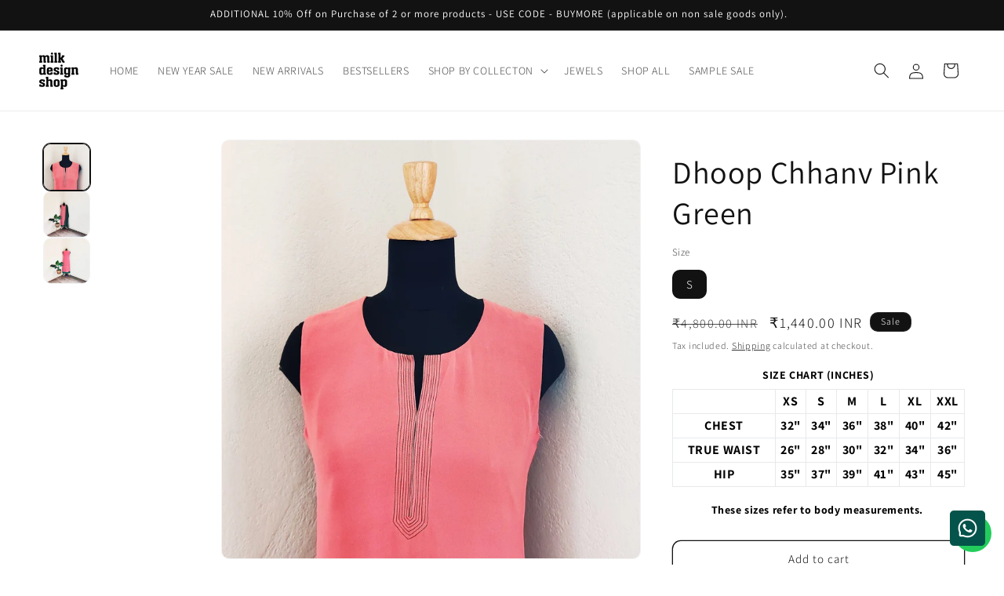

--- FILE ---
content_type: application/javascript
request_url: https://script.egany.com/665827fd83859497ac11f97c/665827fd8385949b0211f980/6266474e9090c664dcef1399/zcb4e/cro-btn-exec.js
body_size: 2885
content:
//:generate:app_settings
var app_settings = {"stickyProduct":{"enable":false,"position":"bottom","type":"dropdown","cta":{"subTitle":"Out of stock","animation":"","background":"#000","type":"addtocart","title":"ADD TO CART","borderRadius":"0","color":"#fff","icon":"","clickEvent":"","callBackEvent":"","gAdsLabel":"","id":"cro-product-cta","trackingName":"","gaEventCategory":"","gaEventAction":"","gaEventLabel":"","fpEventType":"","fpCodeEvent":""},"ctaIcon":true,"scrollOffset":0,"blackList":[],"specificList":[],"pageTarget":"","customCss":""},"mobile":{"general":{"enable":false,"design":{"template":"skin2","background":"#fff","activeColor":"#333333","customCss":"","croBorderRadius":0,"ctaBorderRadius":0},"buttons":[{"id":"5eef1636-64a7-43d8-9b47-96f682d25da2","type":"link","background":"#fff","activeColor":"#333333","color":"#333333","border":"none","borderColor":"#fff","labelBackground":"#ff0000","labelColor":"#fff","padding":0,"title":"Home","link":"/","icon":"https://mixcdn.egany.com/u/665827fd83859497ac11f97c/c/img/shopify-home.svg","animation":"","gaEventCategory":"","gaEventAction":"","gaEventLabel":"","fpEventType":"","order":5,"isHide":false},{"type":"link","id":"9f3be011-c3b7-4360-9448-649fe1205f38","title":"Category","link":"/collections/all","color":"#333333","background":"#fff","activeColor":"#333333","border":"none","borderColor":"#fff","icon":"https://mixcdn.egany.com/u/665827fd83859497ac11f97c/c/img/shopify-collection.svg","animation":"","labelBackground":"#ff0000","labelColor":"#fff","padding":0,"order":3,"gaEventCategory":"","gaEventAction":"","gaEventLabel":"","fpEventType":"","isHide":false},{"type":"link","id":"4f68a573-0433-4837-9d9d-b2e47eb4729d","title":"Hot Deals","link":"/collections/sale","color":"#333333","background":"#fff","activeColor":"#333333","border":"none","borderColor":"#fff","icon":"https://mixcdn.egany.com/u/665827fd83859497ac11f97c/c/img/shopify-hot-deals-v2.svg","animation":"","labelBackground":"#ff0000","labelColor":"#fff","padding":0,"order":3,"gaEventCategory":"","gaEventAction":"","gaEventLabel":"","fpEventType":"","isHide":true,"fpCodeEvent":""},{"id":"dbc0b8d1-2c61-45e4-a288-dddbe6d8e5b1","type":"chat","background":"#fff","activeColor":"#333333","color":"#333333","border":"none","borderColor":"#fff","labelBackground":"#ff0000","labelColor":"#fff","padding":0,"title":"Message","link":"https://api.whatsapp.com/send?phone=8144645337&text=Hey,%20I%20want%20to%20get%20this%20product","icon":"https://mixcdn.egany.com/u/665827fd83859497ac11f97c/c/img/whatsapp.png","animation":"","gaEventCategory":"","gaEventAction":"","gaEventLabel":"","fpEventType":"","order":4,"isHide":false,"fpCodeEvent":""},{"id":"cro-view-cart","type":"cart","link":"/cart","background":"#fff","activeColor":"#333333","color":"#333333","border":"none","borderColor":"#fff","labelBackground":"#ff0000","labelColor":"#fff","padding":0,"title":"Cart","icon":"https://mixcdn.egany.com/u/665827fd83859497ac11f97c/c/img/shopify-cart.svg","animation":"","gaEventCategory":"","gaEventAction":"","gaEventLabel":"","fpEventType":"","order":5,"isHide":false},{"id":"252cdf19-776f-42a6-8e81-24318cbea44c","type":"link","title":"Account","link":"/account/login","color":"#333333","background":"#fff","activeColor":"#333333","border":"none","borderColor":"#fff","icon":"https://mixcdn.egany.com/u/665827fd83859497ac11f97c/c/img/shopify-account.svg","labelBackground":"#ff0000","labelColor":"#fff","padding":0,"order":5,"animation":"","gaEventCategory":"","gaEventAction":"","gaEventLabel":"","fpEventType":"","isHide":false}]},"product":{"design":{"background":"#fff"},"enable":false,"buttons":[{"id":"03c9bfe1-e663-478f-b53a-7a0e993b0dae","type":"chat","background":"#fff","color":"#333333","border":"none","borderColor":"#fff","labelBackground":"#ff0000","labelColor":"#fff","padding":0,"title":"Message","link":"https://www.messenger.com/t/","icon":"https://mixcdn.egany.com/u/665827fd83859497ac11f97c/c/img/shopify-chat.svg","animation":"","gaEventCategory":"","gaEventAction":"","gaEventLabel":"","fpEventType":"","order":3,"width":"30","isHide":true},{"id":"cro-view-cart","type":"cart","background":"#fff","color":"#333333","border":"","borderColor":"","labelBackground":"#ff0000","labelColor":"#fff","padding":0,"title":"Cart","icon":"https://mixcdn.egany.com/u/665827fd83859497ac11f97c/c/img/shopify-cart.svg","animation":"","gaEventCategory":"","gaEventAction":"","gaEventLabel":"","fpEventType":"","order":3,"width":"30","isHide":false},{"id":"7e4bc78a-85ef-40e0-810d-66bf91ca2d2c","type":"buynow","background":"#ffffff","color":"#000000","border":"1px solid","borderColor":"#000000","labelBackground":"#ff0000","labelColor":"#fff","padding":"5px","title":"Buy Now","subTitle":"Out of stock","icon":"","animation":"","link":"/checkout","gaEventCategory":"","gaEventAction":"","gaEventLabel":"","fpEventType":"","order":4,"borderRadius":"4px","width":35,"isHide":false,"fpCodeEvent":""},{"id":"19b8974c-3fb2-4d0c-ad6a-be33bacde99d","type":"addtocart","background":"#000000","color":"#fff","border":"none","borderColor":"transparent","labelBackground":"#ff0000","labelColor":"#fff","padding":"5px","title":"Add To Cart","subTitle":"Out of stock","icon":"","animation":"","gaEventCategory":"","gaEventAction":"","gaEventLabel":"","fpEventType":"","order":4,"borderRadius":"4px","width":35,"isHide":false,"fpCodeEvent":""}]},"enable":false,"blackList":[]},"desktopButtons":{"enable":false,"general":{"enable":false,"design":{"template":"default","background":"#222","customCss":"","croBorderRadius":"5px","ctaBorderRadius":5,"layout":"default","position":"right","gap":5,"size":"small","yAxis":43},"buttons":[{"type":"link","id":"cb26c657-7091-40ce-917d-e79491516131","title":"Category","link":"/collections","color":"#fff","background":"#383838","border":"1px dotted","borderColor":"#0c0c0c","icon":"https://mixcdn.egany.com/u/665827fd83859497ac11f97c/c/img/desktop-category.svg","animation":"","labelBackground":"#ff0000","labelColor":"#fff","padding":0,"order":3,"gaEventCategory":"Category","gaEventAction":"Click","gaEventLabel":"category-desktop","fpEventType":"","display":"text-hover","action":"","fpCodeEvent":"fbq('track', 'ViewContent')"},{"id":"3f2e61dc-ab53-4e1d-9671-71fea9130e43","type":"cart","background":"#383838","color":"#fff","border":"none","borderColor":"#fff","labelBackground":"#3db505","labelColor":"#fff","padding":0,"title":"Cart","icon":"https://mixcdn.egany.com/u/665827fd83859497ac11f97c/c/img/desktop-cart.svg","animation":"","gaEventCategory":"","gaEventAction":"","gaEventLabel":"","fpEventType":"","order":5,"display":"text-hover","fpCodeEvent":""},{"id":"e5f199a3-2dcd-42fb-ada8-236254f401ac","type":"form","background":"#383838","color":"#fff","border":"none","borderColor":"#fff","labelBackground":"#ff0000","labelColor":"#fff","padding":0,"icon":"https://mixcdn.egany.com/u/665827fd83859497ac11f97c/c/img/desktop-form.svg","display":"text-hover","title":"Form","gaEventCategory":"","gaEventAction":"","gaEventLabel":"","fpCodeEvent":"","order":5},{"id":"affc7fdc-d05e-498a-8340-572d04b88570","type":"email","background":"#383838","color":"#fff","border":"none","borderColor":"#fff","labelBackground":"#ff0000","labelColor":"#fff","padding":0,"icon":"https://mixcdn.egany.com/u/665827fd83859497ac11f97c/c/img/desktop-email.svg","display":"text-hover","link":"supportdemo@gmail.com","title":"Email","gaEventCategory":"","gaEventAction":"","gaEventLabel":"","fpCodeEvent":"","order":5},{"id":"cro-call-9845","type":"call","background":"#383838","color":"#fff","border":"none","borderColor":"#fff","labelBackground":"#ff0000","labelColor":"#fff","padding":0,"icon":"https://mixcdn.egany.com/u/665827fd83859497ac11f97c/c/img/desktop-phone.svg","display":"text-hover","link":"099999999","title":"Hotline","gaEventCategory":"","gaEventAction":"","gaEventLabel":"","fpCodeEvent":"","order":4}]},"product":{"enable":false,"buttons":[]},"scrollOffset":0,"blackList":[],"specificList":[],"pageTarget":"","targetPage":""},"customCss":"","productPopup":{"variantInfo":{"enable":false,"title":"<p><u>Size guide</u></p>","color":"#2E72D2","url":"/pages/size-guide","action":"new_page","img":"https://mixcdn.egany.com/u/665827fd83859497ac11f97c/c/img/maxcool-ao.jpg"},"design":{"comparePriceColor":"#888","variantBg":"#000","variantBorderColor":"#000","priceColor":"#000","variantBorderRadius":20,"variantColor":"#fff","variantBorder":"1px solid","ctaIcon":true,"template":"default"},"saleLabel":{"background":"#d50000","priceColor":"#000","color":"#fff","discountColor":"#000","title":"(Save [price])","template":"price"},"qty":{"borderRadius":20,"background":"#fff","borderColor":"#D7D7D7","enable":true,"title":"Quantity","color":"#8C9196","border":"1px solid"},"cta":{"animation":"","background":"#000","gaEventLabel":"","borderRadius":0,"color":"#fff","icon":"","gaEventCategory":"","gaEventAction":"","fpEventType":"","clickEvent":"","callBackEvent":"","gAdsLabel":"","id":"cro-product-cta","title":"Buy now","trackingName":"","type":"cta","className":"","border":"none","borderColor":"#fff","fpCodeEvent":""},"auto":true,"lang":{"ctaDescription":"","contact":"Contact","soldout":"Sold out"},"enable":true,"autoSelectVariant":false},"cartPopup":{"header":{"background":"#EBF6ED","borderColor":"#2EB346","color":"#2EB346","border":"none","icon":"https://mixcdn.egany.com/u/665827fd83859497ac11f97c/c/img/check-1.svg"},"cta":{"animation":"","background":"#000","borderColor":"#fff","title":"Cart","borderRadius":"0","color":"#fff","border":"none","link":"/cart","clickEvent":"","trackingName":"","gAdsLabel":"","type":"cta","id":"cro-popup-cta","gaEventCategory":"","gaEventAction":"","gaEventLabel":"","fpEventType":"","fpCodeEvent":"","className":""},"subCta":{"animation":"","borderColor":"#aeaeae","title":"Checkout","borderRadius":"0","color":"#000000","border":"1px solid","link":"/checkout","id":"subCta","type":"cta","background":"#fff"},"title":"<p>Add to cart successfully</p>","subCtaEnable":true,"closeCta":{"title":"Continue shopping","color":"#212B36"},"enable":true,"showCart":false},"promotion":{"design":{"background":"#EBF6ED","color":"#2EB346","borderColor":"#2EB346","border":"1px dashed","icon":"https://mixcdn.egany.com/u/665827fd83859497ac11f97c/c/img/tag-black-shape-1.png"},"title":"<p><strong>Free shipping on order over $50</strong></p>","progress":{"title":"<p>Just <strong>[price]</strong> more for free-shipping</p>","background":"#EBF6ED","percentColor":"#2EB346","color":"#333","priceColor":"#D82C0D"},"coupon":{"code":"EGANY","copyText":"Copy","copiedText":"Copied","background":"#FFEED9","color":"#FF8C00","borderColor":"#FF8C00","border":"1px dashed","icon":"https://mixcdn.egany.com/u/665827fd83859497ac11f97c/c/img/tag-black-shape-2.png","copyBackground":"#FF8C00","copyColor":"#fff","subtitle":"<p>Congratulations! You're now applicable to free shipping</p>"},"priceMin":"50","enable":false,"animationEnable":true},"tracking":{"enable":true},"form":{"enabled":true,"title":"Leave us a message","headerSuccess":"Your information has been sent","contentSuccess":"<p>Thank you for contacting us.</p><p>We will contact you back within 48 hours.</p>","btnSubmit":{"background":"#ff424e","color":"#fff","title":"Send"},"nameInput":{"title":"Your name"},"emailInput":{"title":"Your email"},"phoneInput":{"title":"Your phone number"},"messageInput":{"title":"Your message to us"},"displayTime":5,"btnSubmitgaEventCategory":"","btnSubmitgaEventAction":"","btnSubmitgaEventLabel":"","btnSubmitfpCodeEvent":""},"scripts":[{"name":"cro-btn-exec","licenseCode":"zcb4e","url":"https://script.egany.com/665827fd83859497ac11f97c/665827fd8385949b0211f980/6266474e9090c664dcef1399/zcb4e/cro-btn-exec.js","timestamp":1760081393400,"getAppSettingUpdateTimestampApi":"https://api.egany.com/users/methods/call/getAppSettingUpdateTimestamp?userId=665827fd83859497ac11f97c&shopId=665827fd8385949b0211f980&appKey=cro-btn&licenseCode=zcb4e","api":"https://api.egany.com/users/methods/call/getScriptAppSetting?userId=665827fd83859497ac11f97c&shopId=665827fd8385949b0211f980&appKey=cro-btn&licenseCode=zcb4e"},{"name":"cro-btn.default-buttons","licenseCode":"zcb4e","url":"https://script.egany.com/665827fd83859497ac11f97c/665827fd8385949b0211f980/6266474e9090c664dcef1399/zcb4e/cro-btn.default-buttons.js","timestamp":1760081393400,"getAppSettingUpdateTimestampApi":"https://api.egany.com/users/methods/call/getAppSettingUpdateTimestamp?userId=665827fd83859497ac11f97c&shopId=665827fd8385949b0211f980&appKey=cro-btn&licenseCode=zcb4e","api":"https://api.egany.com/users/methods/call/getScriptAppSetting?userId=665827fd83859497ac11f97c&shopId=665827fd8385949b0211f980&appKey=cro-btn&licenseCode=zcb4e"},{"name":"cro-btn.product-buttons","licenseCode":"zcb4e","url":"https://script.egany.com/665827fd83859497ac11f97c/665827fd8385949b0211f980/6266474e9090c664dcef1399/zcb4e/cro-btn.product-buttons.js","timestamp":1760081393400,"getAppSettingUpdateTimestampApi":"https://api.egany.com/users/methods/call/getAppSettingUpdateTimestamp?userId=665827fd83859497ac11f97c&shopId=665827fd8385949b0211f980&appKey=cro-btn&licenseCode=zcb4e","api":"https://api.egany.com/users/methods/call/getScriptAppSetting?userId=665827fd83859497ac11f97c&shopId=665827fd8385949b0211f980&appKey=cro-btn&licenseCode=zcb4e"},{"name":"cro-btn.sticky-product","licenseCode":"zcb4e","url":"https://script.egany.com/665827fd83859497ac11f97c/665827fd8385949b0211f980/6266474e9090c664dcef1399/zcb4e/cro-btn.sticky-product.js","timestamp":1760081393400,"getAppSettingUpdateTimestampApi":"https://api.egany.com/users/methods/call/getAppSettingUpdateTimestamp?userId=665827fd83859497ac11f97c&shopId=665827fd8385949b0211f980&appKey=cro-btn&licenseCode=zcb4e","api":"https://api.egany.com/users/methods/call/getScriptAppSetting?userId=665827fd83859497ac11f97c&shopId=665827fd8385949b0211f980&appKey=cro-btn&licenseCode=zcb4e"},{"name":"cro-btn.desktop-buttons","licenseCode":"zcb4e","url":"https://script.egany.com/665827fd83859497ac11f97c/665827fd8385949b0211f980/6266474e9090c664dcef1399/zcb4e/cro-btn.desktop-buttons.js","timestamp":1760081393400,"getAppSettingUpdateTimestampApi":"https://api.egany.com/users/methods/call/getAppSettingUpdateTimestamp?userId=665827fd83859497ac11f97c&shopId=665827fd8385949b0211f980&appKey=cro-btn&licenseCode=zcb4e","api":"https://api.egany.com/users/methods/call/getScriptAppSetting?userId=665827fd83859497ac11f97c&shopId=665827fd8385949b0211f980&appKey=cro-btn&licenseCode=zcb4e"}]};
//:endgenerate
function load(setting) {
  window.egany["cro-btn"] = Object.assign(window.egany["cro-btn"] || {},setting);
  window["cro-btn"].scripts = window["cro-btn"].scripts.concat(setting.scripts);
  window.initCRO && window.initCRO(window.egany["cro-btn"]);
}
const execScript =  app_settings  && app_settings.scripts && app_settings.scripts.find(s => s.name === "cro-btn-exec");
if (!execScript)
{
  load(app_settings);
}
else if(execScript && execScript.getAppSettingUpdateTimestampApi)
{
  fetch(execScript.getAppSettingUpdateTimestampApi)
    .then(response => response.json())
    .then(response => Number.isInteger(response.timestamp) && new Date().getTime() - response.timestamp < 15 * 60000 ? fetch(execScript.api) : new Error("Invalid timestamp"))
    .then(response => response instanceof Error ? response : response.json())
    .then(response => { if(response instanceof Error) throw response; load(response); })
    .catch(error => { console.log(error); load(app_settings); });
}
else
{
  load(app_settings);
}


--- FILE ---
content_type: application/javascript
request_url: https://script.egany.com/665827fd83859497ac11f97c/665827fd8385949b0211f980/6266474e9090c664dcef1399/zcb4e/cro-btn.desktop-buttons.js
body_size: 58679
content:
var app=function(){"use strict";function t(){}const e=t=>t;function n(t,e){for(const n in e)t[n]=e[n];return t}function r(t){return t()}function o(){return Object.create(null)}function i(t){t.forEach(r)}function c(t){return"function"==typeof t}function a(t,e){return t!=t?e==e:t!==e||t&&"object"==typeof t||"function"==typeof t}function l(e,n,r){e.$$.on_destroy.push(function(e,...n){if(null==e)return t;const r=e.subscribe(...n);return r.unsubscribe?()=>r.unsubscribe():r}(n,r))}function s(t,e,n,r){if(t){const o=d(t,e,n,r);return t[0](o)}}function d(t,e,r,o){return t[1]&&o?n(r.ctx.slice(),t[1](o(e))):r.ctx}function u(t,e,n,r,o,i,c){const a=function(t,e,n,r){if(t[2]&&r){const o=t[2](r(n));if(void 0===e.dirty)return o;if("object"==typeof o){const t=[],n=Math.max(e.dirty.length,o.length);for(let r=0;r<n;r+=1)t[r]=e.dirty[r]|o[r];return t}return e.dirty|o}return e.dirty}(e,r,o,i);if(a){const o=d(e,n,r,c);t.p(o,a)}}function p(t){const e={};for(const n in t)"$"!==n[0]&&(e[n]=t[n]);return e}function m(t){return null==t?"":t}function f(e){return e&&c(e.destroy)?e.destroy:t}const g="undefined"!=typeof window;let b=g?()=>window.performance.now():()=>Date.now(),v=g?t=>requestAnimationFrame(t):t;const h=new Set;function x(t){h.forEach((e=>{e.c(t)||(h.delete(e),e.f())})),0!==h.size&&v(x)}function y(t,e){t.appendChild(e)}function w(t,e,n){t.insertBefore(e,n||null)}function k(t){t.parentNode.removeChild(t)}function _(t,e){for(let n=0;n<t.length;n+=1)t[n]&&t[n].d(e)}function C(t){return document.createElement(t)}function q(t){return document.createElementNS("http://www.w3.org/2000/svg",t)}function L(t){return document.createTextNode(t)}function E(){return L(" ")}function M(){return L("")}function S(t,e,n,r){return t.addEventListener(e,n,r),()=>t.removeEventListener(e,n,r)}function I(t){return function(e){e.target===this&&t.call(this,e)}}function T(t,e,n){null==n?t.removeAttribute(e):t.getAttribute(e)!==n&&t.setAttribute(e,n)}function z(t,e){const n=Object.getOwnPropertyDescriptors(t.__proto__);for(const r in e)null==e[r]?t.removeAttribute(r):"style"===r?t.style.cssText=e[r]:"__value"===r?t.value=t[r]=e[r]:n[r]&&n[r].set?t[r]=e[r]:T(t,r,e[r])}function j(t,e,n){t.setAttributeNS("http://www.w3.org/1999/xlink",e,n)}function A(t,e){e=""+e,t.wholeText!==e&&(t.data=e)}function P(t,e,n,r){t.style.setProperty(e,n,r?"important":"")}function B(t,e){for(let n=0;n<t.options.length;n+=1){const r=t.options[n];if(r.__value===e)return void(r.selected=!0)}}let V;function N(){if(void 0===V){V=!1;try{"undefined"!=typeof window&&window.parent&&window.parent.document}catch(t){V=!0}}return V}function O(t,e){"static"===getComputedStyle(t).position&&(t.style.position="relative");const n=C("iframe");n.setAttribute("style","display: block; position: absolute; top: 0; left: 0; width: 100%; height: 100%; overflow: hidden; border: 0; opacity: 0; pointer-events: none; z-index: -1;"),n.setAttribute("aria-hidden","true"),n.tabIndex=-1;const r=N();let o;return r?(n.src="data:text/html,<script>onresize=function(){parent.postMessage(0,'*')}<\/script>",o=S(window,"message",(t=>{t.source===n.contentWindow&&e()}))):(n.src="about:blank",n.onload=()=>{o=S(n.contentWindow,"resize",e)}),y(t,n),()=>{(r||o&&n.contentWindow)&&o(),k(n)}}function D(t,e,n){t.classList[n?"add":"remove"](e)}function H(t,e){const n=document.createEvent("CustomEvent");return n.initCustomEvent(t,!1,!1,e),n}class F{constructor(t=null){this.a=t,this.e=this.n=null}m(t,e,n=null){this.e||(this.e=C(e.nodeName),this.t=e,this.h(t)),this.i(n)}h(t){this.e.innerHTML=t,this.n=Array.from(this.e.childNodes)}i(t){for(let e=0;e<this.n.length;e+=1)w(this.t,this.n[e],t)}p(t){this.d(),this.h(t),this.i(this.a)}d(){this.n.forEach(k)}}const R=new Set;let Q,Z=0;function Y(t,e,n,r,o,i,c,a=0){const l=16.666/r;let s="{\n";for(let t=0;t<=1;t+=l){const r=e+(n-e)*i(t);s+=100*t+`%{${c(r,1-r)}}\n`}const d=s+`100% {${c(n,1-n)}}\n}`,u=`__svelte_${function(t){let e=5381,n=t.length;for(;n--;)e=(e<<5)-e^t.charCodeAt(n);return e>>>0}(d)}_${a}`,p=t.ownerDocument;R.add(p);const m=p.__svelte_stylesheet||(p.__svelte_stylesheet=p.head.appendChild(C("style")).sheet),f=p.__svelte_rules||(p.__svelte_rules={});f[u]||(f[u]=!0,m.insertRule(`@keyframes ${u} ${d}`,m.cssRules.length));const g=t.style.animation||"";return t.style.animation=`${g?`${g}, `:""}${u} ${r}ms linear ${o}ms 1 both`,Z+=1,u}function W(t,e){const n=(t.style.animation||"").split(", "),r=n.filter(e?t=>t.indexOf(e)<0:t=>-1===t.indexOf("__svelte")),o=n.length-r.length;o&&(t.style.animation=r.join(", "),Z-=o,Z||v((()=>{Z||(R.forEach((t=>{const e=t.__svelte_stylesheet;let n=e.cssRules.length;for(;n--;)e.deleteRule(n);t.__svelte_rules={}})),R.clear())})))}function X(t){Q=t}function G(){if(!Q)throw new Error("Function called outside component initialization");return Q}function U(t){G().$$.on_mount.push(t)}function J(t){G().$$.after_update.push(t)}function K(){const t=G();return(e,n)=>{const r=t.$$.callbacks[e];if(r){const o=H(e,n);r.slice().forEach((e=>{e.call(t,o)}))}}}const tt=[],et=[],nt=[],rt=[],ot=Promise.resolve();let it=!1;function ct(t){nt.push(t)}let at=!1;const lt=new Set;function st(){if(!at){at=!0;do{for(let t=0;t<tt.length;t+=1){const e=tt[t];X(e),dt(e.$$)}for(X(null),tt.length=0;et.length;)et.pop()();for(let t=0;t<nt.length;t+=1){const e=nt[t];lt.has(e)||(lt.add(e),e())}nt.length=0}while(tt.length);for(;rt.length;)rt.pop()();it=!1,at=!1,lt.clear()}}function dt(t){if(null!==t.fragment){t.update(),i(t.before_update);const e=t.dirty;t.dirty=[-1],t.fragment&&t.fragment.p(t.ctx,e),t.after_update.forEach(ct)}}let ut;function pt(t,e,n){t.dispatchEvent(H(`${e?"intro":"outro"}${n}`))}const mt=new Set;let ft;function gt(){ft={r:0,c:[],p:ft}}function bt(){ft.r||i(ft.c),ft=ft.p}function vt(t,e){t&&t.i&&(mt.delete(t),t.i(e))}function ht(t,e,n,r){if(t&&t.o){if(mt.has(t))return;mt.add(t),ft.c.push((()=>{mt.delete(t),r&&(n&&t.d(1),r())})),t.o(e)}}const xt={duration:0};function yt(n,r,o,a){let l=r(n,o),s=a?0:1,d=null,u=null,p=null;function m(){p&&W(n,p)}function f(t,e){const n=t.b-s;return e*=Math.abs(n),{a:s,b:t.b,d:n,duration:e,start:t.start,end:t.start+e,group:t.group}}function g(r){const{delay:o=0,duration:c=300,easing:a=e,tick:g=t,css:y}=l||xt,w={start:b()+o,b:r};r||(w.group=ft,ft.r+=1),d||u?u=w:(y&&(m(),p=Y(n,s,r,c,o,a,y)),r&&g(0,1),d=f(w,c),ct((()=>pt(n,r,"start"))),function(t){let e;0===h.size&&v(x),new Promise((n=>{h.add(e={c:t,f:n})}))}((t=>{if(u&&t>u.start&&(d=f(u,c),u=null,pt(n,d.b,"start"),y&&(m(),p=Y(n,s,d.b,d.duration,0,a,l.css))),d)if(t>=d.end)g(s=d.b,1-s),pt(n,d.b,"end"),u||(d.b?m():--d.group.r||i(d.group.c)),d=null;else if(t>=d.start){const e=t-d.start;s=d.a+d.d*a(e/d.duration),g(s,1-s)}return!(!d&&!u)})))}return{run(t){c(l)?(ut||(ut=Promise.resolve(),ut.then((()=>{ut=null}))),ut).then((()=>{l=l(),g(t)})):g(t)},end(){m(),d=u=null}}}const wt="undefined"!=typeof window?window:"undefined"!=typeof globalThis?globalThis:global;function $t(t,e){t.d(1),e.delete(t.key)}function kt(t,e,n,r,o,i,c,a,l,s,d,u){let p=t.length,m=i.length,f=p;const g={};for(;f--;)g[t[f].key]=f;const b=[],v=new Map,h=new Map;for(f=m;f--;){const t=u(o,i,f),a=n(t);let l=c.get(a);l?r&&l.p(t,e):(l=s(a,t),l.c()),v.set(a,b[f]=l),a in g&&h.set(a,Math.abs(f-g[a]))}const x=new Set,y=new Set;function w(t){vt(t,1),t.m(a,d),c.set(t.key,t),d=t.first,m--}for(;p&&m;){const e=b[m-1],n=t[p-1],r=e.key,o=n.key;e===n?(d=e.first,p--,m--):v.has(o)?!c.has(r)||x.has(r)?w(e):y.has(o)?p--:h.get(r)>h.get(o)?(y.add(r),w(e)):(x.add(o),p--):(l(n,c),p--)}for(;p--;){const e=t[p];v.has(e.key)||l(e,c)}for(;m;)w(b[m-1]);return b}function _t(t){t&&t.c()}function Ct(t,e,n,o){const{fragment:a,on_mount:l,on_destroy:s,after_update:d}=t.$$;a&&a.m(e,n),o||ct((()=>{const e=l.map(r).filter(c);s?s.push(...e):i(e),t.$$.on_mount=[]})),d.forEach(ct)}function qt(t,e){const n=t.$$;null!==n.fragment&&(i(n.on_destroy),n.fragment&&n.fragment.d(e),n.on_destroy=n.fragment=null,n.ctx=[])}function Lt(t,e){-1===t.$$.dirty[0]&&(tt.push(t),it||(it=!0,ot.then(st)),t.$$.dirty.fill(0)),t.$$.dirty[e/31|0]|=1<<e%31}function Et(e,n,r,c,a,l,s=[-1]){const d=Q;X(e);const u=e.$$={fragment:null,ctx:null,props:l,update:t,not_equal:a,bound:o(),on_mount:[],on_destroy:[],on_disconnect:[],before_update:[],after_update:[],context:new Map(d?d.$$.context:n.context||[]),callbacks:o(),dirty:s,skip_bound:!1};let p=!1;if(u.ctx=r?r(e,n.props||{},((t,n,...r)=>{const o=r.length?r[0]:n;return u.ctx&&a(u.ctx[t],u.ctx[t]=o)&&(!u.skip_bound&&u.bound[t]&&u.bound[t](o),p&&Lt(e,t)),n})):[],u.update(),p=!0,i(u.before_update),u.fragment=!!c&&c(u.ctx),n.target){if(n.hydrate){const t=function(t){return Array.from(t.childNodes)}(n.target);u.fragment&&u.fragment.l(t),t.forEach(k)}else u.fragment&&u.fragment.c();n.intro&&vt(e.$$.fragment),Ct(e,n.target,n.anchor,n.customElement),st()}X(d)}class Mt{$destroy(){qt(this,1),this.$destroy=t}$on(t,e){const n=this.$$.callbacks[t]||(this.$$.callbacks[t]=[]);return n.push(e),()=>{const t=n.indexOf(e);-1!==t&&n.splice(t,1)}}$set(t){var e;this.$$set&&(e=t,0!==Object.keys(e).length)&&(this.$$.skip_bound=!0,this.$$set(t),this.$$.skip_bound=!1)}}const St="shopify",It="sapo",Tt="haravan",zt="//bizweb.dktcdn.net",jt="//file.hstatic.net/1000181505/file/no_image_31c8b1eafb2143e494624a2a121e5ca9.jpg",At="//file.hstatic.net/1000181505/file/no-image-sapo_b1e45ba377db485c9e604fcbfa226ce6.gif",Pt="https://api.egany.com/tracking",Bt="cro-coupon-code";function Vt(t){const e=t-1;return e*e*e+1}function Nt(t,{delay:e=0,duration:n=400,easing:r=Vt,x:o=0,y:i=0,opacity:c=0}={}){const a=getComputedStyle(t),l=+a.opacity,s="none"===a.transform?"":a.transform,d=l*(1-c);return{delay:e,duration:n,easing:r,css:(t,e)=>`\n\t\t\ttransform: ${s} translate(${(1-t)*o}px, ${(1-t)*i}px);\n\t\t\topacity: ${l-d*e}`}}function Ot(t){if(window.egany&&window.egany["cro-btn"]){let e=window.egany["cro-btn"];return t&&"shop"!==t?{...e[t]}:("shop"==t&&(e=window["cro-btn"]),{...e})}return null}async function Dt(t){const{shop:e,platform:n,maxCartItemQuantity:r}=window["cro-btn"],o={...t,shop:e,platform:n,maxCartItemQuantity:r};let i,c,a;switch(n){case St:i=function(t){const{id:e,title:n,handle:r,image:o,images:i,product_type:c,vendor:a,shop:l,platform:s,variants:d}=t;let u=d.some((t=>t.available));return{id:e,vendor:a,title:n,type:c,handle:r,url:`https://${l}/products/${r}`,image:o?o.src:jt,images:i,shop:l,platform:s,available:u}}(o),c=function(t){const{maxCartItemQuantity:e,featured_image:n}=t;return t.variants.map((t=>{const{id:r,title:o,option1:i,option2:c,option3:a,sku:l,barcode:s,price:d,compare_at_price:u,featured_image:p}=t;return{id:r,title:o,option1:i,option2:c,option3:a,sku:l,barcode:s,price:d/100,compareAtPrice:u/100,image:Zt(p,n),available:t.available,inventoryQuantity:Qt(t,e)}}))}(o),a=o.options.map((t=>{const{name:e,position:n,values:r}=t;return{name:e,position:n,values:r}}));break;case Tt:i=function(t){const{id:e,title:n,handle:r,image:o,images:i,product_type:c,vendor:a,shop:l,platform:s,variants:d}=t;let u=d.some((t=>Rt(t)));return{id:e,vendor:a,title:n,type:c,handle:r,url:`https://${l}/products/${r}`,image:o?o.src:jt,images:i.map((t=>t.src)),shop:l,platform:s,available:u}}(o),c=function(t){const{maxCartItemQuantity:e}=t;return t.variants.map((n=>{const{id:r,title:o,option1:i,option2:c,option3:a,sku:l,barcode:s,price:d,compare_at_price:u,image_id:p}=n;return{id:r,title:o,option1:i,option2:c,option3:a,sku:l,barcode:s,price:parseFloat(d),compareAtPrice:parseFloat(u),image:Ft(p,t),available:Rt(n),inventoryQuantity:Ht(n,e)}}))}(o),a=function(t){return t.options.map((t=>{const{name:e,position:n,values:r}=t;return{name:e,position:n,values:r}}))}(o);break;case It:i=function(t){const{id:e,name:n,alias:r,featured_image:o,images:i,product_type:c,vendor:a,shop:l,platform:s,available:d}=t;return{id:e,vendor:a,title:n,type:c,handle:r,url:`https://${l}/products/${r}`,image:o,images:i,shop:l,platform:s,available:d}}(o),c=function(t){const{featured_image:e,maxCartItemQuantity:n}=t;return t.variants.map((t=>{const{id:r,title:o,option1:i,option2:c,option3:a,sku:l,barcode:s,available:d,price:u,compare_at_price:p,featured_image:m}=t;return{id:r,title:o,option1:i,option2:c,option3:a,sku:l,barcode:s,available:d,price:u,compareAtPrice:p||0,image:Yt(m,e),inventoryQuantity:Wt(t,n)}}))}(o),a=function(t){const{variants:e}=t;return t.options.map(((t,n)=>{const{name:r,position:o}=t;return{name:r,position:n+1,values:[...new Set(e.map((t=>t[`option${n+1}`])))]}}))}(o)}if(!(i&&Array.isArray(c)&&Array.isArray(a)))throw new Error("Platform is not supported");return{...i,variants:c,options:a}}function Ht(t,e){const{inventory_management:n,inventory_policy:r,inventory_quantity:o}=t;return n?"deny"!==r&&o<=0?e:o:e}function Ft(t,e){const{image:n,images:r}=e,o=r.find((e=>e.id===t));return o?o.src:n?n.src:jt}function Rt(t){const{inventory_management:e,inventory_quantity:n,inventory_policy:r}=t;return!e||("deny"!==r||n>0)}function Qt(t,e){const{inventory_management:n,inventory_policy:r,inventory_quantity:o}=t;return n?"deny"!==r&&o<=0?e:o:e}function Zt(t,e){return t?t.src:e||At}function Yt(t,e){return t?t.src:e||At}function Wt(t,e){return Ht(t,e)}function Xt(t){if(!t)return"";let e=t.trim();return e.indexOf("?")>-1&&(e=e.split("?")[0]),e.endsWith("/")&&(e=e.substring(0,e.length-1)),e}function Gt(t){return Boolean(t)}function Ut(t){if(1===t.length)return t[0];const e=t.sort(((t,e)=>parseInt(t.price)-parseInt(e.price))).filter((t=>t.available)),n=e.find((t=>t.price>0)),r=e[e.length-1],[o,i]=function(t,e){return t?e&&t.price!==e.price?[[t.price,e.price],[t.compareAtPrice,e.compareAtPrice]]:[t.price,t.compareAtPrice]:[0,0]}(n,r);return n?{...n,price:o,compareAtPrice:i,_isPlaceholder:!0,available:n.available}:{sku:"N/A",price:0,_isPlaceholder:!0,available:!0}}const Jt=(t,e)=>{const{platform:n,autoSelectVariant:r,currentVariant:o}=window["cro-btn"],i=t.variants.find((t=>"shopify"!=n?t.available&&t.price>0:t.available)),c=e.selectedVariant||i||o||t.variants[0];return{firstAvailableVariant:c,selectedVariant:r?c:Ut(t.variants),selectedImage:c?c.image:t.images[0],initialOptions:o||r&&c?Object.entries(c).reduce(((t,[e,n])=>(e.startsWith("option")&&n&&t.push({value:n,position:parseInt(e.split("option").pop())}),t)),[]):void 0}};function Kt(t,e,n){const r=t.slice();return r[8]=e[n],r[10]=n,r}function te(t,e,n){const r=t.slice();return r[11]=e[n],r}function ee(t){let e,n=[],r=new Map,o=t[1];const i=t=>t[8].position;for(let e=0;e<o.length;e+=1){let c=Kt(t,o,e),a=i(c);r.set(a,n[e]=ae(a,c))}return{c(){e=C("div");for(let t=0;t<n.length;t+=1)n[t].c();T(e,"class","md:cr-border-t-0  md:cr-mt-0 md:p-0 cr-border-t cr-border-[#F0F1F2] cr-mt-3.5 cr-pt-[25px] cr-pb-3.5 cr-text-right")},m(t,r){w(t,e,r);for(let t=0;t<n.length;t+=1)n[t].m(e,null)},p(t,c){30&c&&(o=t[1],n=kt(n,c,i,1,t,o,r,e,$t,ae,null,Kt))},d(t){t&&k(e);for(let t=0;t<n.length;t+=1)n[t].d()}}}function ne(t){let e,n,r,o,i,a,l,s,d,u=[],p=new Map,m=!t[2]&&re(t),f=t[8].values;const g=t=>`${t[11]}_${t[8].position}`;for(let e=0;e<f.length;e+=1){let n=te(t,f,e),r=g(n);p.set(r,u[e]=ce(r,n))}return{c(){e=C("div"),n=C("select"),m&&m.c(),r=M();for(let t=0;t<u.length;t+=1)u[t].c();a=E(),T(n,"class","cr-border cr-mb-0 cr-border-[#CCCCCC] cr-h-[30px] cr-rounded-[5px] cr-pl-2 cr-py-1 cr-text-xs cr-w-full cr-bg-white "),T(n,"name",o=t[8].position),T(e,"class",l="cr-variant-section cr-px-0 cr-py-0.5 cr-inline-block cr-max-w-[115px] "+(t[10]>0?"cr-ml-2":""))},m(o,i){w(o,e,i),y(e,n),m&&m.m(n,null),y(n,r);for(let t=0;t<u.length;t+=1)u[t].m(n,null);B(n,t[3].length&&t[3][t[8].position-1]?t[3][t[8].position-1].value:""),y(e,a),s||(d=S(n,"change",(function(){c(t[4](t[8].position))&&t[4](t[8].position).apply(this,arguments)})),s=!0)},p(c,a){(t=c)[2]?m&&(m.d(1),m=null):m?m.p(t,a):(m=re(t),m.c(),m.m(n,r)),10&a&&(f=t[8].values,u=kt(u,a,g,1,t,f,p,n,$t,ce,null,te)),2&a&&o!==(o=t[8].position)&&T(n,"name",o),10&a&&i!==(i=t[3].length&&t[3][t[8].position-1]?t[3][t[8].position-1].value:"")&&B(n,t[3].length&&t[3][t[8].position-1]?t[3][t[8].position-1].value:""),2&a&&l!==(l="cr-variant-section cr-px-0 cr-py-0.5 cr-inline-block cr-max-w-[115px] "+(t[10]>0?"cr-ml-2":""))&&T(e,"class",l)},d(t){t&&k(e),m&&m.d();for(let t=0;t<u.length;t+=1)u[t].d();s=!1,d()}}}function re(t){let e,n,r,o=t[8].name+"";return{c(){e=C("option"),n=L(o),r=E(),e.__value="",e.value=e.__value,e.disabled=!0},m(t,o){w(t,e,o),y(e,n),y(e,r)},p(t,e){2&e&&o!==(o=t[8].name+"")&&A(n,o)},d(t){t&&k(e)}}}function oe(t){let e,n,r,o,i=t[11]+"";return{c(){e=C("option"),n=L(i),r=E(),e.__value=o=t[11],e.value=e.__value},m(t,o){w(t,e,o),y(e,n),y(e,r)},p(t,r){2&r&&i!==(i=t[11]+"")&&A(n,i),2&r&&o!==(o=t[11])&&(e.__value=o,e.value=e.__value)},d(t){t&&k(e)}}}function ie(t){let e,n,r,o,i=t[11]+"";return{c(){e=C("option"),n=L(i),r=E(),e.__value=o=t[11],e.value=e.__value,e.selected=!0},m(t,o){w(t,e,o),y(e,n),y(e,r)},p(t,r){2&r&&i!==(i=t[11]+"")&&A(n,i),2&r&&o!==(o=t[11])&&(e.__value=o,e.value=e.__value)},d(t){t&&k(e)}}}function ce(t,e){let n,r;function o(t,e){return t[3].length&&t[3][t[8].position-1]&&t[3][t[8].position-1].value==t[11]?ie:oe}let i=o(e),c=i(e);return{key:t,first:null,c(){n=M(),c.c(),r=M(),this.first=n},m(t,e){w(t,n,e),c.m(t,e),w(t,r,e)},p(t,n){i===(i=o(e=t))&&c?c.p(e,n):(c.d(1),c=i(e),c&&(c.c(),c.m(r.parentNode,r)))},d(t){t&&k(n),c.d(t),t&&k(r)}}}function ae(t,e){let n,r,o=e[8].values.length&&ne(e);return{key:t,first:null,c(){n=M(),o&&o.c(),r=M(),this.first=n},m(t,e){w(t,n,e),o&&o.m(t,e),w(t,r,e)},p(t,n){(e=t)[8].values.length?o?o.p(e,n):(o=ne(e),o.c(),o.m(r.parentNode,r)):o&&(o.d(1),o=null)},d(t){t&&k(n),o&&o.d(t),t&&k(r)}}}function le(e){let n,r=e[0].length>1&&ee(e);return{c(){r&&r.c(),n=M()},m(t,e){r&&r.m(t,e),w(t,n,e)},p(t,[e]){t[0].length>1?r?r.p(t,e):(r=ee(t),r.c(),r.m(n.parentNode,n)):r&&(r.d(1),r=null)},i:t,o:t,d(t){r&&r.d(t),t&&k(n)}}}function se(t,e,n){let r,{variants:o}=e,{options:i}=e,{autoSelectVariant:c}=e,{initialOptions:a=[null,null,null]}=e;const l=K();let s=[...a];return U((()=>{window["cro-btn"].setOptionsDropdown=t=>{n(3,s=t)}})),t.$$set=t=>{"variants"in t&&n(0,o=t.variants),"options"in t&&n(1,i=t.options),"autoSelectVariant"in t&&n(2,c=t.autoSelectVariant),"initialOptions"in t&&n(5,a=t.initialOptions)},t.$$.update=()=>{if(8&t.$$.dirty&&n(6,r=s.filter(Gt)),67&t.$$.dirty)if(r.length===i.length){const t=o.find((t=>t.title===r.map((t=>t.value)).join(" / ")));l("variant-select",t||null)}else l("variant-select",null)},[o,i,c,s,function(t){return function(e){const r=t-1,o=s,{target:{value:i}}=e,c=o[r];c&&c.value===i?o[r]=null:o[r]={value:i,position:t},n(3,s=o)}},a,r]}class de extends Mt{constructor(t){super(),Et(this,t,se,le,a,{variants:0,options:1,autoSelectVariant:2,initialOptions:5})}}
/**
     * SVGInject - Version 1.2.3
     * A tiny, intuitive, robust, caching solution for injecting SVG files inline into the DOM.
     *
     * https://github.com/iconfu/svg-inject
     *
     * Copyright (c) 2018 INCORS, the creators of iconfu.com
     * @license MIT License - https://github.com/iconfu/svg-inject/blob/master/LICENSE
     */
var ue,pe=(function(t){!function(e,n){var r,o,i="style",c="title",a="undefined",l=null,s="--inject-",d=new RegExp("--inject-\\d+","g"),u="LOAD_FAIL",p="SVG_INVALID",m=["src","alt","onload","onerror"],f=n.createElement("a"),g=typeof SVGRect!=a,b={useCache:!0,copyAttributes:!0,makeIdsUnique:!0},v={clipPath:["clip-path"],"color-profile":l,cursor:l,filter:l,linearGradient:["fill","stroke"],marker:["marker","marker-end","marker-mid","marker-start"],mask:l,pattern:["fill","stroke"],radialGradient:["fill","stroke"]},h=1;function x(t){return(r=r||new XMLSerializer).serializeToString(t)}function y(t,e){var n,r,o,c,a=s+h++,d=/url\("?#([a-zA-Z][\w:.-]*)"?\)/g,u=t.querySelectorAll("[id]"),p=e?[]:l,m={},f=[],g=!1;if(u.length){for(o=0;o<u.length;o++)(r=u[o].localName)in v&&(m[r]=1);for(r in m)(v[r]||[r]).forEach((function(t){f.indexOf(t)<0&&f.push(t)}));f.length&&f.push(i);var b,x,y,w=t.getElementsByTagName("*"),$=t;for(o=-1;$!=l;){if($.localName==i)(y=(x=$.textContent)&&x.replace(d,(function(t,e){return p&&(p[e]=1),"url(#"+e+a+")"})))!==x&&($.textContent=y);else if($.hasAttributes()){for(c=0;c<f.length;c++)b=f[c],(y=(x=$.getAttribute(b))&&x.replace(d,(function(t,e){return p&&(p[e]=1),"url(#"+e+a+")"})))!==x&&$.setAttribute(b,y);["xlink:href","href"].forEach((function(t){var e=$.getAttribute(t);/^\s*#/.test(e)&&(e=e.trim(),$.setAttribute(t,e+a),p&&(p[e.substring(1)]=1))}))}$=w[++o]}for(o=0;o<u.length;o++)n=u[o],p&&!p[n.id]||(n.id+=a,g=!0)}return g}function w(t,e,r,o){if(e){e.setAttribute("data-inject-url",r);var i=t.parentNode;if(i){o.copyAttributes&&function(t,e){for(var r,o,i,a=t.attributes,l=0;l<a.length;l++)if(o=(r=a[l]).name,-1==m.indexOf(o))if(i=r.value,o==c){var s,d=e.firstElementChild;d&&d.localName.toLowerCase()==c?s=d:(s=n.createElementNS("http://www.w3.org/2000/svg",c),e.insertBefore(s,d)),s.textContent=i}else e.setAttribute(o,i)}(t,e);var a=o.beforeInject,l=a&&a(t,e)||e;i.replaceChild(l,t),t.__svgInject=1,_(t);var s=o.afterInject;s&&s(t,l)}}else L(t,o)}function $(){for(var t={},e=arguments,n=0;n<e.length;n++){var r=e[n];for(var o in r)r.hasOwnProperty(o)&&(t[o]=r[o])}return t}function k(t,e){if(e){var r;try{r=function(t){return(o=o||new DOMParser).parseFromString(t,"text/xml")}(t)}catch(t){return l}return r.getElementsByTagName("parsererror").length?l:r.documentElement}var i=n.createElement("div");return i.innerHTML=t,i.firstElementChild}function _(t){t.removeAttribute("onload")}function C(t){console.error("SVGInject: "+t)}function q(t,e,n){t.__svgInject=2,n.onFail?n.onFail(t,e):C(e)}function L(t,e){_(t),q(t,p,e)}function E(t,e){_(t),q(t,"SVG_NOT_SUPPORTED",e)}function M(t,e){q(t,u,e)}function S(t){t.onload=l,t.onerror=l}function I(t){C("no img element")}var T=function t(r,o){var c=$(b,o),m={};function v(t,e){e=$(c,e);var n=function(n){var r=function(){var t=e.onAllFinish;t&&t(),n&&n()};if(t&&typeof t.length!=a){var o=0,i=t.length;if(0==i)r();else for(var c=function(){++o==i&&r()},l=0;l<i;l++)C(t[l],e,c)}else C(t,e,r)};return typeof Promise==a?n():new Promise(n)}function C(t,e,n){if(t){var r=t.__svgInject;if(r)Array.isArray(r)?r.push(n):n();else{if(S(t),!g)return E(t,e),void n();var o=e.beforeLoad,i=o&&o(t)||t.getAttribute("src");if(!i)return""===i&&M(t,e),void n();var c=[];t.__svgInject=c;var b=function(){n(),c.forEach((function(t){t()}))},v=(z=i,f.href=z,f.href),$=e.useCache,_=e.makeIdsUnique,C=function(t){$&&(m[v].forEach((function(e){e(t)})),m[v]=t)};if($){var q,T=function(n){if(n===u)M(t,e);else if(n===p)L(t,e);else{var r,o=n[0],i=n[1],c=n[2];_&&(o===l?(o=y(r=k(i,!1),!1),n[0]=o,n[2]=o&&x(r)):o&&(i=function(t){return t.replace(d,s+h++)}(c))),r=r||k(i,!1),w(t,r,v,e)}b()};if(typeof(q=m[v])!=a)return void(q.isCallbackQueue?q.push(T):T(q));(q=[]).isCallbackQueue=!0,m[v]=q}!function(t,e,n){if(t){var r=new XMLHttpRequest;r.onreadystatechange=function(){if(4==r.readyState){var t=r.status;200==t?e(r.responseXML,r.responseText.trim()):(t>=400||0==t)&&n()}},r.open("GET",t,!0),r.send()}}(v,(function(n,r){var o=n instanceof Document?n.documentElement:k(r,!0),i=e.afterLoad;if(i){var c=i(o,r)||o;if(c){var a="string"==typeof c;r=a?c:x(o),o=a?k(c,!0):c}}if(o instanceof SVGElement){var s=l;if(_&&(s=y(o,!1)),$){var d=s&&x(o);C([s,r,d])}w(t,o,v,e)}else L(t,e),C(p);b()}),(function(){M(t,e),C(u),b()}))}}else I();var z}return g&&function(t){var e=n.getElementsByTagName("head")[0];if(e){var r=n.createElement(i);r.type="text/css",r.appendChild(n.createTextNode(t)),e.appendChild(r)}}('img[onload^="'+r+'("]{visibility:hidden;}'),v.setOptions=function(t){c=$(c,t)},v.create=t,v.err=function(t,e){t?2!=t.__svgInject&&(S(t),g?(_(t),M(t,c)):E(t,c),e&&(_(t),t.src=e)):I()},e[r]=v,v}("SVGInject");t.exports=T}(window,document)}(ue={exports:{}},ue.exports),ue.exports);function me(t){const e=t.target||t,n=e.src;n.indexOf(".svg")>-1&&(n.includes("?v")||(e.src=n+"?v="+(new Date).getTime(),pe(e)))}pe.setOptions({useCache:!1,beforeLoad:function(t,e){t.style.opacity="0"},afterInject:function(t,e){e.style.opacity=1},onFail:function(t){t.style.opacity="1"}});const fe=t=>`<style>${t}</style>`;function ge(t){const{platform:e}=window["cro-btn"];if(0===t&&"shopify"!==e)return"Liên hệ";const{moneyFormat:n}=window["cro-btn"];"string"==typeof t&&(t=(t=t.replace(".","")).replace(",",""),t=parseInt(t));const r=/\{\{\s*(\w+)\s*\}\}/;let o="";switch(n.match(r)[1]){case"amount":o=be(t,2);break;case"amount_no_decimals":o=be(t,0);break;case"amount_with_comma_separator":o=be(t,2,".",",");break;case"amount_no_decimals_with_comma_separator":o=be(t,0,".",",")}return n.replace(r,o)}function be(t,e=0,n=",",r="."){if(isNaN(t)||null==t)return 0;const o=(t=t.toFixed(e)).split(".");return o[0].replace(/(\d)(?=(\d\d\d)+(?!\d))/g,"$1"+n)+(o[1]?r+o[1]:"")}function ve(t,e){const{platform:n}=window["cro-btn"];switch(n){case It:return function(t,e){try{if("original"===e)return t;const n=`${zt}/thumb/${e}`;return t.replace(zt,n).split("?")[0]}catch(e){return t}}(t,e);case St:return function(t,e){try{if("original"===e)return t;var n=t.match(/(.*\/[\w\-_.]+)\.(\w{2,4})/);return n[1]+"_"+e+"."+n[2]}catch(e){return t}}(t,e);case Tt:return function(t,e){try{if("original"===e)return t;const n=t.match(/(.*\/[\w\-\_\.]+)\.(\w{2,4})/);return n[1].replace(/http:/g,"")+"_"+e+"."+n[2]}catch(e){return t.replace(/http:/g,"")}}(t,e);default:return t}}const he=(t,e)=>{if(!t)return;let n=t.split(",");if(n.length>1){let t=window.matchMedia("(max-width:767px)").matches;return e?n[1]:t?`linear-gradient(to right, ${n[0]} , ${n[1]});`:`linear-gradient(to bottom, ${n[0]} , ${n[1]});`}return t};function xe(t){if(0===t.length)return t;let e=t.toLowerCase();return e.charAt(0).toUpperCase()+e.slice(1)}function ye(t){let e,n,r,o=ge(t[1])+"";return{c(){e=C("del"),n=E(),r=C("span"),T(e,"class"," variant-price__compare cr-text-sm   svelte-1bryb79"),T(r,"class","cr-variant-price__sale cr-text-xs cr-inline-block cr-text-bold cr-rounded-full cr-ml-2  svelte-1bryb79")},m(i,c){w(i,e,c),e.innerHTML=o,w(i,n,c),w(i,r,c),r.innerHTML=t[3]},p(t,n){2&n&&o!==(o=ge(t[1])+"")&&(e.innerHTML=o),8&n&&(r.innerHTML=t[3])},d(t){t&&k(e),t&&k(n),t&&k(r)}}}function we(t){let e;return{c(){e=C("div"),T(e,"class","cr-text-xs cr-variant-price__discount cr-rounded-sm  cr-mt-1 svelte-1bryb79")},m(n,r){w(n,e,r),e.innerHTML=t[4]},p(t,n){16&n&&(e.innerHTML=t[4])},d(t){t&&k(e)}}}function $e(e){let n,r,o,i,c=(0==e[0]&&"shopify"!==e[9]?"Liên hệ":ge(e[0]))+"",a=e[0]>0&&e[1]>e[0]&&e[2]&&ye(e),l=e[0]>0&&e[1]>e[0]&&e[2]&&we(e);return{c(){n=C("div"),r=C("span"),o=E(),a&&a.c(),i=E(),l&&l.c(),T(r,"class","cr-text-lg  variant-price__main    svelte-1bryb79"),T(n,"class","variant-price cr-items-center cr-gap-x-3 cr-m-t-2 svelte-1bryb79"),T(n,"style",`\n    --cr-pd-sale-color: ${e[5]};\n    --cr-pd-sale-background: ${e[6]};\n    --cr-pd-discount-color: ${e[8]};\n    --cr-pd-discount-price-color: ${e[7]};\n\n`)},m(t,e){w(t,n,e),y(n,r),r.innerHTML=c,y(n,o),a&&a.m(n,null),y(n,i),l&&l.m(n,null)},p(t,[e]){1&e&&c!==(c=(0==t[0]&&"shopify"!==t[9]?"Liên hệ":ge(t[0]))+"")&&(r.innerHTML=c),t[0]>0&&t[1]>t[0]&&t[2]?a?a.p(t,e):(a=ye(t),a.c(),a.m(n,i)):a&&(a.d(1),a=null),t[0]>0&&t[1]>t[0]&&t[2]?l?l.p(t,e):(l=we(t),l.c(),l.m(n,null)):l&&(l.d(1),l=null)},i:t,o:t,d(t){t&&k(n),a&&a.d(),l&&l.d()}}}function ke(t,e,n){let r,o,i,c,{price:a}=e,{compareAtPrice:l}=e;const{productPopup:{saleLabel:{title:s,color:d,background:u,priceColor:p,discountColor:m}}}=Ot(),{platform:f}=window["cro-btn"];return t.$$set=t=>{"price"in t&&n(0,a=t.price),"compareAtPrice"in t&&n(1,l=t.compareAtPrice)},t.$$.update=()=>{3&t.$$.dirty&&n(2,r=Math.ceil(100*(l-a)/l)),4&t.$$.dirty&&n(3,o=`-${r<=0?1:r>=100?99:r}%`),3&t.$$.dirty&&n(10,i=` <span style="color: var( --cr-pd-discount-price-color)">${ge(l-a)}</span>`),1024&t.$$.dirty&&n(4,c=s.includes("[price]")?s.replace("[price]",`${i}`):s)},[a,l,r,o,c,d,u,p,m,f,i]}class _e extends Mt{constructor(t){var e;super(),document.getElementById("svelte-1bryb79-style")||((e=C("style")).id="svelte-1bryb79-style",e.textContent=".variant-price.svelte-1bryb79 .variant-price__main.svelte-1bryb79{color:var(--ega-pd-price-color, #d82c0d)}.variant-price.svelte-1bryb79 del.svelte-1bryb79{color:var(--ega-pd-compare-price-color, #979797)}.cr-variant-price__sale.svelte-1bryb79.svelte-1bryb79{color:var(--cr-pd-sale-color, #fff);border-color:var(--cr-pd-sale-color, #d82c0d);background-color:var(--cr-pd-sale-background, #d82c0d);padding:3px 8px}.cr-variant-price__discount.svelte-1bryb79.svelte-1bryb79{color:var(--cr-pd-discount-color, #fff)}",y(document.head,e)),Et(this,t,ke,$e,a,{price:0,compareAtPrice:1})}}const Ce="Loox Product Reviews & Photos",qe="Shopify Product Reviews",Le="Stamped Product Reviews & UGC",Ee="Fera Product Reviews App",Me="Yotpo Product Reviews & Photos",Se="Automizely Product Reviews App",Ie="Sapo Product Reviews App",Te="LAI Product Reviews",{document:ze}=wt;function je(t,e,n){const r=t.slice();return r[5]=e[n],r}function Ae(t){let e,n,r,o,i,c,a,l,s=t[5].name==Ce&&function(t){let e,n,r,o,i;return{c(){e=C("a"),n=C("div"),T(n,"class","loox-rating"),T(n,"data-fetch",""),T(n,"data-id",r=t[0].id),T(e,"href","#looxReviews")},m(r,c){w(r,e,c),y(e,n),o||(i=S(e,"click",t[2]),o=!0)},p(t,e){1&e&&r!==(r=t[0].id)&&T(n,"data-id",r)},d(t){t&&k(e),o=!1,i()}}}(t),d=t[5].name==qe&&function(t){let e,n;return{c(){e=C("div"),T(e,"class","shopify-product-reviews-badge"),T(e,"data-id",n=t[0].id)},m(t,n){w(t,e,n)},p(t,r){1&r&&n!==(n=t[0].id)&&T(e,"data-id",n)},d(t){t&&k(e)}}}(t),u=t[5].name==Le&&function(t){let e,n,r,o;return{c(){e=C("span"),T(e,"class","stamped-product-reviews-badge stamped-main-badge"),T(e,"data-id",n=t[0].id)},m(n,i){w(n,e,i),r||(o=S(e,"click",t[2]),r=!0)},p(t,r){1&r&&n!==(n=t[0].id)&&T(e,"data-id",n)},d(t){t&&k(e),r=!1,o()}}}(t),p=t[5].name==Ee&&function(t){let e,n,r,o;return{c(){e=C("div"),T(e,"data-fera-container","product_reviews_summary"),T(e,"data-product_id",n=t[0].id)},m(n,i){w(n,e,i),r||(o=S(e,"click",t[2]),r=!0)},p(t,r){1&r&&n!==(n=t[0].id)&&T(e,"data-product_id",n)},d(t){t&&k(e),r=!1,o()}}}(t),m=t[5].name==Me&&function(t){let e,n,r,o;return{c(){e=C("div"),T(e,"class","yotpo bottomLine"),T(e,"data-product-id",n=t[0].id)},m(n,i){w(n,e,i),r||(o=S(e,"click",t[2]),r=!0)},p(t,r){1&r&&n!==(n=t[0].id)&&T(e,"data-product-id",n)},d(t){t&&k(e),r=!1,o()}}}(t),f=t[5].name==Se&&function(t){let e,n;return{c(){e=C("div"),T(e,"id","automizely_reviews_product_detail_title_star_widget"),T(e,"data-product-id",n=t[0].id)},m(t,n){w(t,e,n)},p(t,r){1&r&&n!==(n=t[0].id)&&T(e,"data-product-id",n)},d(t){t&&k(e)}}}(t),g=t[5].name==Ie&&function(t){let e,n;return{c(){e=C("div"),T(e,"class","sapo-product-reviews-badge"),T(e,"data-id",n=t[0].id)},m(t,n){w(t,e,n)},p(t,r){1&r&&n!==(n=t[0].id)&&T(e,"data-id",n)},d(t){t&&k(e)}}}(t),b=t[5].name==Te&&function(t){let e,n,r,o;return{c(){e=C("a"),n=C("div"),o=E(),T(n,"class","sma-rating-star"),T(n,"data-handle",r=t[0].handle),T(e,"href","#scm-reviews-importer")},m(t,r){w(t,e,r),y(e,n),y(e,o)},p(t,e){1&e&&r!==(r=t[0].handle)&&T(n,"data-handle",r)},d(t){t&&k(e)}}}(t);return{c(){s&&s.c(),e=E(),d&&d.c(),n=E(),u&&u.c(),r=E(),p&&p.c(),o=E(),m&&m.c(),i=E(),f&&f.c(),c=E(),g&&g.c(),a=E(),b&&b.c(),l=M()},m(t,v){s&&s.m(t,v),w(t,e,v),d&&d.m(t,v),w(t,n,v),u&&u.m(t,v),w(t,r,v),p&&p.m(t,v),w(t,o,v),m&&m.m(t,v),w(t,i,v),f&&f.m(t,v),w(t,c,v),g&&g.m(t,v),w(t,a,v),b&&b.m(t,v),w(t,l,v)},p(t,e){t[5].name==Ce&&s.p(t,e),t[5].name==qe&&d.p(t,e),t[5].name==Le&&u.p(t,e),t[5].name==Ee&&p.p(t,e),t[5].name==Me&&m.p(t,e),t[5].name==Se&&f.p(t,e),t[5].name==Ie&&g.p(t,e),t[5].name==Te&&b.p(t,e)},d(t){s&&s.d(t),t&&k(e),d&&d.d(t),t&&k(n),u&&u.d(t),t&&k(r),p&&p.d(t),t&&k(o),m&&m.d(t),t&&k(i),f&&f.d(t),t&&k(c),g&&g.d(t),t&&k(a),b&&b.d(t),t&&k(l)}}}function Pe(e){let n,r=e[1].length>0&&function(t){let e,n=t[1],r=[];for(let e=0;e<n.length;e+=1)r[e]=Ae(je(t,n,e));return{c(){for(let t=0;t<r.length;t+=1)r[t].c();e=M()},m(t,n){for(let e=0;e<r.length;e+=1)r[e].m(t,n);w(t,e,n)},p(t,o){if(7&o){let i;for(n=t[1],i=0;i<n.length;i+=1){const c=je(t,n,i);r[i]?r[i].p(c,o):(r[i]=Ae(c),r[i].c(),r[i].m(e.parentNode,e))}for(;i<r.length;i+=1)r[i].d(1);r.length=n.length}},d(t){_(r,t),t&&k(e)}}}(e);return{c(){r&&r.c(),n=M()},m(t,e){r&&r.m(t,e),w(t,n,e)},p(t,[e]){t[1].length>0&&r.p(t,e)},i:t,o:t,d(t){r&&r.d(t),t&&k(n)}}}function Be(t,e,n){let{product:r}=e,{isStickyBar:o}=e;const{reviews:{apps:i}}=Ot(),c=i?i.filter((t=>t.enabled)):[];return U((()=>{c.forEach((t=>{switch(t.name){case qe:window.SPR&&(SPR.registerCallbacks(),SPR.initRatingHandler(),SPR.initDomEls(),SPR.loadProducts(),SPR.loadBadges());break;case Le:window.StampedFn&&window.StampedFn.loadBadges();break;case Ee:window.fera&&window.fera.refreshContent();break;case Me:window.yotpo&&window.yotpo.refreshWidgets();break;case Ie:window.BPR&&(window.BPR.initDomEls(),window.BPR.loadBadges());break;case Te:"undefined"!=typeof SMARTIFYAPPS&&SMARTIFYAPPS.rv.installed&&SMARTIFYAPPS.rv.scmReviewsRate.smaRatingStarCallBackAjax();default:return}}))})),t.$$set=t=>{"product"in t&&n(0,r=t.product),"isStickyBar"in t&&n(3,o=t.isStickyBar)},[r,c,function(){let t=document.querySelector(".fera-productReviews"),e=document.querySelector(".yotpo-main-widget"),n=document.querySelector(".stamped-main-widget"),r=document.querySelector("#looxReviews");!o&&(t||e||n||r)&&setTimeout((function(){window["cro-btn"].toggleQuickView()}),150)},o]}class Ve extends Mt{constructor(t){var e;super(),ze.getElementById("svelte-1pisqgb-style")||((e=C("style")).id="svelte-1pisqgb-style",e.textContent=".product-info .spr-badge{display:flex;flex-wrap:wrap}",y(ze.head,e)),Et(this,t,Be,Pe,a,{product:0,isStickyBar:3})}}const Ne="Avada Size Chart",Oe="Kiwi Sizing",{document:De}=wt;function He(e){let n,r,o;return{c(){n=C("div"),T(n,"class","cro-size-chart")},m(t,i){w(t,n,i),e[2](n),r||(o=S(n,"click",e[1]),r=!0)},p:t,i:t,o:t,d(t){t&&k(n),e[2](null),r=!1,o()}}}function Fe(t,e,n){let r;const{sizeChart:o}=Ot(),i=o&&o.apps?o.apps.filter((t=>t.enabled)):[];let c;return U((()=>{if(i.length>0){let t,e,o;i.forEach((i=>{switch(i.name){case Ne:t=document.querySelector("#Avada-SC-modal"),e=document.querySelector("#Avada-SC-button"),o=document.querySelector(".Avada-float-button"),r=t,e&&e.querySelector(".Avada-inline-button")&&c&&r&&n(0,c.innerHTML=e.innerHTML,c),e&&!e.querySelector(".Avada-inline-button")&&o&&r&&c&&n(0,c.innerHTML=o.innerHTML,c);break;case Oe:t=document.querySelector(".kiwi-sizing-modal"),e=document.querySelector(".ks-chart-container .ks-chart-modal-button ")||document.querySelector(".ks-chart-container .ks-chart-modal-link"),o=document.querySelector(".ks-chart-float-button"),r=t,e&&c&&r&&n(0,c.innerHTML=e.outerHTML,c),!e&&o&&r&&c&&n(0,c.innerHTML=`<button class="btn ks-chart-modal-button" >\n                  ${o.innerHTML}\n                  </button>`,c);break;default:return void(r=!0)}}))}})),r=!1,[c,()=>{i.forEach((t=>{switch(t.name){case Ne:const t=document.querySelector("#Avada-SC-modal");t&&t.classList.add("modal-show");break;case Oe:let e=document.querySelector(".ks-chart-container .ks-chart-modal-button ")||document.querySelector(".ks-chart-container .ks-chart-modal-link")||document.querySelector(".ks-chart-float-button");e&&e.click();break;default:return}}))},function(t){et[t?"unshift":"push"]((()=>{c=t,n(0,c)}))}]}class Re extends Mt{constructor(t){var e;super(),De.getElementById("svelte-y7rzrn-style")||((e=C("style")).id="svelte-y7rzrn-style",e.textContent="  .cro-size-chart  .float-button,\n  .cro-size-chart  .Avada-inline-button{position:relative;padding:10px 0;cursor:pointer;display:inline-flex} #Avada-SC-modal.modal-show .Avada-modal-container .modal-wrapper{z-index:2147483641}.cro-size-chart  .Avada-inline-button svg, .cro-size-chart .float-button svg{width:20px;height:20px;display:inline\n  }.cro-size-chart .has-icon {margin-left:10px;display:inline\n\n}.cro-size-chart img {width:20px;display:inline\n\n}",y(De.head,e)),Et(this,t,Fe,He,a,{})}}const Qe=function({clickEvent:t,gaEventCategory:e,gaEventAction:n,gaEventLabel:r,fpCodeEvent:o,trackingData:i}){const{tracking:{enable:c,gaType:a,gaId:l}}=Ot();if(t&&t.trim()&&"function"==typeof(t=new Function(t)))try{t()}catch(t){console.log(t)}if("Free"!==window["cro-btn"].plan&&(e&&window.gtag&&gtag("event",n,{eventCategory:e,eventLabel:r}),o&&fbq)){let t=new Function(o);if("function"==typeof t)try{t()}catch(t){console.log(t)}}if(c&&i&&i.elementId){!async function(t){await fetch(Pt,{method:"POST",headers:{"Content-Type":"application/json"},body:JSON.stringify(t)})}({...i,emittedAt:(new Date).toISOString(),url:window.location.href,appKey:"cro-btn",shopOrgId:window["cro-btn"].shopId,shopSpecialDomain:window["cro-btn"].shopSpecialDomain,screen:window["cro-btn"].currentTemplate,licenseCode:window["cro-btn"].licenseCode,device:window.innerWidth>1024?"desktop":"mobile"})}};function Ze(t){let e,n,r,o;return{c(){e=C("div"),n=C("img"),T(n,"class","cr-rounded-[5px] cr-max-w-full cr-max-h-[100px]  svelte-19b0vvm"),n.src!==(r=ve(t[2]||t[1].image,"compact"))&&T(n,"src",r),T(n,"alt",o=t[1].title),T(e,"class","variant-image cr-w-[100px] cr-mr-3.5 svelte-19b0vvm")},m(t,r){w(t,e,r),y(e,n)},p(t,e){6&e&&n.src!==(r=ve(t[2]||t[1].image,"compact"))&&T(n,"src",r),2&e&&o!==(o=t[1].title)&&T(n,"alt",o)},d(t){t&&k(e)}}}function Ye(t){let e,n,r=t[1].title+"";return{c(){e=C("div"),n=L(r),T(e,"class","variant-title cr-text-sm cr-mb-2 cr-line-clamp-3  svelte-19b0vvm")},m(t,r){w(t,e,r),y(e,n)},p(t,e){2&e&&r!==(r=t[1].title+"")&&A(n,r)},d(t){t&&k(e)}}}function We(t){let e,n;return e=new _e({props:{price:t[1]._isPlaceholder?0:t[8],compareAtPrice:t[1].compareAtPrice}}),{c(){_t(e.$$.fragment)},m(t,r){Ct(e,t,r),n=!0},p(t,n){const r={};258&n&&(r.price=t[1]._isPlaceholder?0:t[8]),2&n&&(r.compareAtPrice=t[1].compareAtPrice),e.$set(r)},i(t){n||(vt(e.$$.fragment,t),n=!0)},o(t){ht(e.$$.fragment,t),n=!1},d(t){qt(e,t)}}}function Xe(t){let e,n,r,o,i=t[10].title+"";return{c(){e=C("a"),T(e,"href",t[10].url),T(e,"target","_blank"),P(e,"color","var(--variant-ifo-color)"),T(e,"id",n=t[6]?"cro-addition-link-mb":"cro-addition-link-dt"),T(e,"class","cr-flex cr-items-center cr-mt-2.5")},m(n,c){w(n,e,c),e.innerHTML=i,r||(o=S(e,"click",t[12]),r=!0)},p(t,r){64&r&&n!==(n=t[6]?"cro-addition-link-mb":"cro-addition-link-dt")&&T(e,"id",n)},d(t){t&&k(e),r=!1,o()}}}function Ge(t){let e,n;return e=new Re({}),{c(){_t(e.$$.fragment)},m(t,r){Ct(e,t,r),n=!0},i(t){n||(vt(e.$$.fragment,t),n=!0)},o(t){ht(e.$$.fragment,t),n=!1},d(t){qt(e,t)}}}function Ue(t){let e,n,r,o,i,c,a,l,s,d,u,p,m,f=t[0].title+"",g="desktop"!==t[3]&&Ze(t),b=t[11]&&"Free"!==window["cro-btn"].plan&&function(t){let e,n;return e=new Ve({props:{product:t[0],isStickyBar:t[5]}}),{c(){_t(e.$$.fragment)},m(t,r){Ct(e,t,r),n=!0},p(t,n){const r={};1&n&&(r.product=t[0]),32&n&&(r.isStickyBar=t[5]),e.$set(r)},i(t){n||(vt(e.$$.fragment,t),n=!0)},o(t){ht(e.$$.fragment,t),n=!1},d(t){qt(e,t)}}}(t),v="Default Title"!==t[1].title&&t[4]&&Ye(t),h=!t[4]&&We(t),x=t[7]&&Xe(t),$=!t[4]&&!t[5]&&Ge();return{c(){e=C("div"),n=C("div"),g&&g.c(),r=E(),o=C("div"),i=C("span"),c=L(f),l=E(),b&&b.c(),s=E(),v&&v.c(),d=E(),h&&h.c(),u=E(),x&&x.c(),p=E(),$&&$.c(),T(i,"class",a="cr-text-base cr-mb-1 "+(t[5]?"cr-line-clamp-1 cr-min-h-[20px]":"cr-line-clamp-2")+"   cr-block"),T(n,"class","variant-info cr-flex"),T(e,"class","product-info"),T(e,"style",`\n    --ega-pd-price-color: ${t[9].priceColor};\n    --ega-pd-compare-price-color: ${t[9].comparePriceColor};\n    --ega-pd-primary: ${t[9].variantColor};\n    --variant-ifo-color: ${t[10]?t[10].color:"#2E72D2"}\n\n    `)},m(t,a){w(t,e,a),y(e,n),g&&g.m(n,null),y(n,r),y(n,o),y(o,i),y(i,c),y(o,l),b&&b.m(o,null),y(o,s),v&&v.m(o,null),y(o,d),h&&h.m(o,null),y(o,u),x&&x.m(o,null),y(o,p),$&&$.m(o,null),m=!0},p(t,[e]){"desktop"!==t[3]?g?g.p(t,e):(g=Ze(t),g.c(),g.m(n,r)):g&&(g.d(1),g=null),(!m||1&e)&&f!==(f=t[0].title+"")&&A(c,f),(!m||32&e&&a!==(a="cr-text-base cr-mb-1 "+(t[5]?"cr-line-clamp-1 cr-min-h-[20px]":"cr-line-clamp-2")+"   cr-block"))&&T(i,"class",a),t[11]&&"Free"!==window["cro-btn"].plan&&b.p(t,e),"Default Title"!==t[1].title&&t[4]?v?v.p(t,e):(v=Ye(t),v.c(),v.m(o,d)):v&&(v.d(1),v=null),t[4]?h&&(gt(),ht(h,1,1,(()=>{h=null})),bt()):h?(h.p(t,e),16&e&&vt(h,1)):(h=We(t),h.c(),vt(h,1),h.m(o,u)),t[7]?x?x.p(t,e):(x=Xe(t),x.c(),x.m(o,p)):x&&(x.d(1),x=null),t[4]||t[5]?$&&(gt(),ht($,1,1,(()=>{$=null})),bt()):$?48&e&&vt($,1):($=Ge(),$.c(),vt($,1),$.m(o,null))},i(t){m||(vt(b),vt(h),vt($),m=!0)},o(t){ht(b),ht(h),ht($),m=!1},d(t){t&&k(e),g&&g.d(),b&&b.d(),v&&v.d(),h&&h.d(),x&&x.d(),$&&$.d()}}}function Je(t,e,n){let r,o,{product:i}=e,{selectedVariant:c}=e,{selectedImage:a}=e,{style:l="default"}=e,{isCart:s}=e,{isStickyBar:d}=e,{isMobile:u}=e;const{platform:p}=window["cro-btn"],{productPopup:{design:m,variantInfo:f},reviews:g}=Ot();return t.$$set=t=>{"product"in t&&n(0,i=t.product),"selectedVariant"in t&&n(1,c=t.selectedVariant),"selectedImage"in t&&n(2,a=t.selectedImage),"style"in t&&n(3,l=t.style),"isCart"in t&&n(4,s=t.isCart),"isStickyBar"in t&&n(5,d=t.isStickyBar),"isMobile"in t&&n(6,u=t.isMobile)},t.$$.update=()=>{48&t.$$.dirty&&n(7,r=!s&&f.enable&&f.title&&!d),2&t.$$.dirty&&n(8,o=c&&c.price<.5&&"shopify"!==p?0:c&&c.price)},[i,c,a,l,s,d,u,r,o,m,f,g,t=>{let e={elementId:t.currentTarget.id,view:"variant_popup",eventType:"addon",event:"click",elementValue:f.url};Qe({trackingData:e})}]}class Ke extends Mt{constructor(t){var e;super(),document.getElementById("svelte-19b0vvm-style")||((e=C("style")).id="svelte-19b0vvm-style",e.textContent=".variant-title.svelte-19b0vvm.svelte-19b0vvm{color:#979797}.variant-image.svelte-19b0vvm img.svelte-19b0vvm{aspect-ratio:1 / 1;-o-object-fit:contain;object-fit:contain}",y(document.head,e)),Et(this,t,Je,Ue,a,{product:0,selectedVariant:1,selectedImage:2,style:3,isCart:4,isStickyBar:5,isMobile:6})}}function tn(e){let n,r,o,a,l,s,d,u,p,m,f,g,b,v,h,x,$;return{c(){n=C("div"),r=C("button"),o=q("svg"),a=q("use"),s=E(),d=C("input"),m=E(),f=C("button"),g=q("svg"),b=q("use"),j(a,"xlink:href","#ega-icon-minus"),T(a,"class","svelte-wptbpu"),T(o,"class","ega-icon-minus cr-max-h-full cr-max-w-full cr-w-[16px] svelte-wptbpu"),T(r,"class","adjustment-btn   svelte-wptbpu"),r.disabled=l=e[1]||e[0].quantity<=1,T(d,"class"," md:cr-w-[48px] md:cr-h-[30px] svelte-wptbpu"),T(d,"type","number"),T(d,"name","qty"),d.value=u=e[0].quantity,T(d,"min",1),T(d,"max",p=e[0].inventoryQuantity),d.disabled=e[1],j(b,"xlink:href","#ega-icon-plus"),T(b,"class","svelte-wptbpu"),T(g,"class","ega-icon-plus cr-max-h-full cr-max-w-full cr-w-[16px] svelte-wptbpu"),T(f,"class","adjustment-btn  md:cr-w-[48px] md:cr-h-[30px]  svelte-wptbpu"),f.disabled=v=e[1]||e[0].quantity>=e[0].inventoryQuantity,T(n,"class","quantity-bar svelte-wptbpu"),T(n,"style",h=`\n    --qty-background-color: ${e[2].background};\n    --qty-color: ${e[2].color};\n    --qty-border: ${e[2].border}  ${e[2].borderColor};\n    --qty-border-radius: ${e[2].borderRadius}px\n  `)},m(t,i){w(t,n,i),y(n,r),y(r,o),y(o,a),y(n,s),y(n,d),y(n,m),y(n,f),y(f,g),y(g,b),x||($=[S(r,"click",(function(){c(e[1]?null:e[5](e[0]))&&(e[1]?null:e[5](e[0])).apply(this,arguments)})),S(r,"mousedown",e[7]),S(r,"mouseup",en),S(d,"change",(function(){c(e[1]?null:e[3](e[0]))&&(e[1]?null:e[3](e[0])).apply(this,arguments)})),S(f,"click",(function(){c(e[1]?null:e[4](e[0]))&&(e[1]?null:e[4](e[0])).apply(this,arguments)})),S(f,"mousedown",e[8]),S(f,"mouseup",nn)],x=!0)},p(t,[o]){e=t,3&o&&l!==(l=e[1]||e[0].quantity<=1)&&(r.disabled=l),1&o&&u!==(u=e[0].quantity)&&(d.value=u),1&o&&p!==(p=e[0].inventoryQuantity)&&T(d,"max",p),2&o&&(d.disabled=e[1]),3&o&&v!==(v=e[1]||e[0].quantity>=e[0].inventoryQuantity)&&(f.disabled=v),4&o&&h!==(h=`\n    --qty-background-color: ${e[2].background};\n    --qty-color: ${e[2].color};\n    --qty-border: ${e[2].border}  ${e[2].borderColor};\n    --qty-border-radius: ${e[2].borderRadius}px\n  `)&&T(n,"style",h)},i:t,o:t,d(t){t&&k(n),x=!1,i($)}}}const en=t=>{t.currentTarget.style.transform="none"},nn=t=>{t.currentTarget.style.transform="none"};function rn(t,e,n){let{item:r}=e,{loading:o=!1}=e,{disabled:i=!1}=e,{settings:c}=e;const a=K();return t.$$set=t=>{"item"in t&&n(0,r=t.item),"loading"in t&&n(6,o=t.loading),"disabled"in t&&n(1,i=t.disabled),"settings"in t&&n(2,c=t.settings)},[r,i,c,function({id:t,inventoryQuantity:e}){return function(n){const r=n.target.valueAsNumber;if(!o&&!Number.isNaN(r)){let o=r;e&&(o=r<=e?o:e),n.target.valueAsNumber=o,a("change-cart-item-quantity",{itemId:t,quantity:o})}}},function({id:t,quantity:e,inventoryQuantity:n}){return o||n&&!(e<n)?null:function(n){a("change-cart-item-quantity",{itemId:t,quantity:e+1})}},function({id:t,quantity:e}){return!o&&e>1?function(n){a("change-cart-item-quantity",{itemId:t,quantity:e-1})}:null},o,t=>{!i&&(t.currentTarget.style.transform="scale(0.96)")},t=>{!i&&(t.currentTarget.style.transform="scale(0.96)")}]}class on extends Mt{constructor(t){var e;super(),document.getElementById("svelte-wptbpu-style")||((e=C("style")).id="svelte-wptbpu-style",e.textContent='.quantity-bar.svelte-wptbpu.svelte-wptbpu{--cta-border-radius:1px;display:flex;align-items:center}.quantity-bar.svelte-wptbpu input[type="number"].svelte-wptbpu{border:none;outline:none;padding:6px 8px;height:32px;width:45px;line-height:1;margin:0 0.25em;-moz-appearance:textfield;text-align:center;font-size:16px}.quantity-bar.svelte-wptbpu input[type="number"].svelte-wptbpu::-webkit-outer-spin-button,.quantity-bar.svelte-wptbpu input[type="number"].svelte-wptbpu::-webkit-inner-spin-button{-webkit-appearance:none;margin:0}.adjustment-btn.svelte-wptbpu.svelte-wptbpu{-webkit-user-select:none;-moz-user-select:none;-ms-user-select:none;user-select:none;display:flex;justify-content:center;align-items:center;width:32px;height:32px;padding:0;line-height:1;background-color:transparent;background:var(--qty-background-color);color:var(--qty-color);border:var(--qty-border);border-color:var(--qty-border-color);outline:none;cursor:pointer;font-size:16px;border-radius:var(--qty-border-radius);margin:0}.adjustment-btn.svelte-wptbpu .svelte-wptbpu{fill:currentColor !important}.adjustment-btn.svelte-wptbpu.svelte-wptbpu:disabled{opacity:0.6;cursor:not-allowed}.quantity-bar.svelte-wptbpu input[type="number"].svelte-wptbpu:focus-visible{box-shadow:none}',y(document.head,e)),Et(this,t,rn,tn,a,{item:0,loading:6,disabled:1,settings:2})}}function cn(e){let n,r,o;return{c(){n=q("svg"),r=q("use"),j(r,"xlink:href",o="#ega-icon-"+e[0]),T(n,"class","ega-icon svelte-x2dze"),D(n,"spin",e[1])},m(t,e){w(t,n,e),y(n,r)},p(t,[e]){1&e&&o!==(o="#ega-icon-"+t[0])&&j(r,"xlink:href",o),2&e&&D(n,"spin",t[1])},i:t,o:t,d(t){t&&k(n)}}}function an(t,e,n){let{icon:r}=e,{spin:o=!1}=e;return t.$$set=t=>{"icon"in t&&n(0,r=t.icon),"spin"in t&&n(1,o=t.spin)},[r,o]}class ln extends Mt{constructor(t){var e;super(),document.getElementById("svelte-x2dze-style")||((e=C("style")).id="svelte-x2dze-style",e.textContent=".ega-icon{display:inline-block;width:1em;height:1em;stroke-width:0;stroke:currentColor;fill:currentColor}@-webkit-keyframes svelte-x2dze-spin{from{transform:rotate(0)}to{transform:rotate(360deg)}}@keyframes svelte-x2dze-spin{from{transform:rotate(0)}to{transform:rotate(360deg)}}.spin.svelte-x2dze{-webkit-animation:svelte-x2dze-spin 1s infinite;animation:svelte-x2dze-spin 1s infinite}",y(document.head,e)),Et(this,t,an,cn,a,{icon:0,spin:1})}}function sn(t){let e,n,r;const o=t[18].default,i=s(o,t,t[17],null);return{c(){e=C("span"),i&&i.c(),T(e,"class",n="cr-inline-block "+("Free"!==window["cro-btn"].plan&&t[7]?`animate-${t[7]}`:"")+" svelte-1qi4q6l")},m(t,n){w(t,e,n),i&&i.m(e,null),r=!0},p(t,c){i&&i.p&&(!r||131072&c)&&u(i,o,t,t[17],c,null,null),(!r||128&c&&n!==(n="cr-inline-block "+("Free"!==window["cro-btn"].plan&&t[7]?`animate-${t[7]}`:"")+" svelte-1qi4q6l"))&&T(e,"class",n)},i(t){r||(vt(i,t),r=!0)},o(t){ht(i,t),r=!1},d(t){t&&k(e),i&&i.d(t)}}}function dn(t){let e,n,r,o;const i=[pn,un],c=[];function a(t,e){return t[9]?0:1}return e=a(t),n=c[e]=i[e](t),{c(){n.c(),r=M()},m(t,n){c[e].m(t,n),w(t,r,n),o=!0},p(t,o){let l=e;e=a(t),e!==l&&(gt(),ht(c[l],1,1,(()=>{c[l]=null})),bt(),n=c[e],n||(n=c[e]=i[e](t),n.c()),vt(n,1),n.m(r.parentNode,r))},i(t){o||(vt(n),o=!0)},o(t){ht(n),o=!1},d(t){c[e].d(t),t&&k(r)}}}function un(t){let e,n;return e=new ln({props:{icon:"spinner",spin:!0}}),{c(){_t(e.$$.fragment)},m(t,r){Ct(e,t,r),n=!0},i(t){n||(vt(e.$$.fragment,t),n=!0)},o(t){ht(e.$$.fragment,t),n=!1},d(t){qt(e,t)}}}function pn(e){let n,r,o;return{c(){n=C("span"),n.innerHTML='<svg class="ega-icon-cart-animate cr-max-h-full cr-max-w-full cr-w-[24px] svelte-1qi4q6l"><use xlink:href="#ega-icon-cart-animate" class="svelte-1qi4q6l"></use></svg>',r=E(),o=C("span"),o.innerHTML='<svg class="ega-icon-box cr-max-h-full cr-max-w-full cr-w-[16px] svelte-1qi4q6l"><use xlink:href="#ega-icon-box" class="svelte-1qi4q6l"></use></svg>',T(n,"class","fa-shopping-cart svelte-1qi4q6l"),T(o,"class","fa-box svelte-1qi4q6l")},m(t,e){w(t,n,e),w(t,r,e),w(t,o,e)},i:t,o:t,d(t){t&&k(n),t&&k(r),t&&k(o)}}}function mn(t){let e,r,o,i,c,a,l,s,d;const u=[dn,sn],p=[];function m(t,e){return t[1]?0:1}r=m(t),o=p[r]=u[r](t);let f=[{class:i=`${t[11].join(" ")} ${t[1]&&"clicked"} ${t[10]&&"crbtn__item--hidden"}`},{type:"button"},{id:t[0]},{disabled:c=t[1]||t[8]},{style:a=`\n      --ega-cta-bg: ${he(t[3])};\n     --ega-cta-color: ${t[6]};\n     --cta-border-radius: ${t[2]}px;\n     border: ${t[4]};\n     border-color: ${t[5]||t[3]};\n     `},t[12]],g={};for(let t=0;t<f.length;t+=1)g=n(g,f[t]);return{c(){e=C("button"),o.c(),z(e,g),D(e,"disabled",t[8]),D(e,"svelte-1qi4q6l",!0)},m(n,o){w(n,e,o),p[r].m(e,null),l=!0,s||(d=S(e,"click",t[19]),s=!0)},p(t,[n]){let s=r;r=m(t),r===s?p[r].p(t,n):(gt(),ht(p[s],1,1,(()=>{p[s]=null})),bt(),o=p[r],o?o.p(t,n):(o=p[r]=u[r](t),o.c()),vt(o,1),o.m(e,null)),z(e,g=function(t,e){const n={},r={},o={$$scope:1};let i=t.length;for(;i--;){const c=t[i],a=e[i];if(a){for(const t in c)t in a||(r[t]=1);for(const t in a)o[t]||(n[t]=a[t],o[t]=1);t[i]=a}else for(const t in c)o[t]=1}for(const t in r)t in n||(n[t]=void 0);return n}(f,[(!l||1026&n&&i!==(i=`${t[11].join(" ")} ${t[1]&&"clicked"} ${t[10]&&"crbtn__item--hidden"}`))&&{class:i},{type:"button"},(!l||1&n)&&{id:t[0]},(!l||258&n&&c!==(c=t[1]||t[8]))&&{disabled:c},(!l||124&n&&a!==(a=`\n      --ega-cta-bg: ${he(t[3])};\n     --ega-cta-color: ${t[6]};\n     --cta-border-radius: ${t[2]}px;\n     border: ${t[4]};\n     border-color: ${t[5]||t[3]};\n     `))&&{style:a},4096&n&&t[12]])),D(e,"disabled",t[8]),D(e,"svelte-1qi4q6l",!0)},i(t){l||(vt(o),l=!0)},o(t){ht(o),l=!1},d(t){t&&k(e),p[r].d(),s=!1,d()}}}function fn(t,e,r){let{$$slots:o={},$$scope:i}=e,{className:c=""}=e,{id:a}=e,{fullWith:l=!1}=e,{loading:s=!1}=e,{borderRadius:d=0}=e,{size:u=""}=e,{background:m}=e,{border:f}=e,{borderColor:g}=e,{color:b}=e,{outline:v}=e,{animation:h}=e,{disabled:x}=e,{isAnimateCartLoading:y}=e,{isHide:w}=e,$=[c,"cta"];return l&&$.push("cta--fullwidth"),u&&$.push(`cta--${u}`),v&&$.push("border"),t.$$set=t=>{r(12,e=n(n({},e),p(t))),"className"in t&&r(13,c=t.className),"id"in t&&r(0,a=t.id),"fullWith"in t&&r(14,l=t.fullWith),"loading"in t&&r(1,s=t.loading),"borderRadius"in t&&r(2,d=t.borderRadius),"size"in t&&r(15,u=t.size),"background"in t&&r(3,m=t.background),"border"in t&&r(4,f=t.border),"borderColor"in t&&r(5,g=t.borderColor),"color"in t&&r(6,b=t.color),"outline"in t&&r(16,v=t.outline),"animation"in t&&r(7,h=t.animation),"disabled"in t&&r(8,x=t.disabled),"isAnimateCartLoading"in t&&r(9,y=t.isAnimateCartLoading),"isHide"in t&&r(10,w=t.isHide),"$$scope"in t&&r(17,i=t.$$scope)},e=p(e),[a,s,d,m,f,g,b,h,x,y,w,$,e,c,l,u,v,i,o,function(e){!function(t,e){const n=t.$$.callbacks[e.type];n&&n.slice().forEach((t=>t(e)))}(t,e)}]}class gn extends Mt{constructor(t){var e;super(),document.getElementById("svelte-1qi4q6l-style")||((e=C("style")).id="svelte-1qi4q6l-style",e.textContent='.cta{box-sizing:border-box;text-align:center;background-color:var(--ega-cta-bg);color:var(--ega-cta-color);padding:8px 20px;font-size:16px;line-height:1;margin-top:auto;cursor:pointer;border:1px solid;border-color:var(--ega-cta-bg);outline:none;border-radius:var(--cta-border-radius);transition:all 0.3s ease-in-out;min-height:40px}.cta.svelte-1qi4q6l.svelte-1qi4q6l:not(:disabled):hover{filter:brightness(1.2);transform:translateY(-3px)}.cta.svelte-1qi4q6l.svelte-1qi4q6l:disabled{opacity:0.4;cursor:not-allowed;color:var(--ega-cta-color)}.cta.svelte-1qi4q6l .svelte-1qi4q6l{fill:currentColor !important}.cta--fullwidth.svelte-1qi4q6l.svelte-1qi4q6l{width:100%}.cta--lg.svelte-1qi4q6l.svelte-1qi4q6l{line-height:1.5}.cta--md.svelte-1qi4q6l.svelte-1qi4q6l{line-height:1.2}.cart-button.svelte-1qi4q6l.svelte-1qi4q6l{position:relative;transition:.3s ease-in-out}.fa-shopping-cart.svelte-1qi4q6l.svelte-1qi4q6l::before{content:""}.fa-box.svelte-1qi4q6l.svelte-1qi4q6l:before{content:""}.cart-button.svelte-1qi4q6l .fa-shopping-cart.svelte-1qi4q6l{display:flex;justify-content:center;align-items:center;position:absolute;z-index:5;top:50%;left:-10%;font-size:2em;transform:translate(-50%,-50%)}.cart-button.svelte-1qi4q6l .fa-box.svelte-1qi4q6l{display:flex;justify-content:center;align-items:center;position:absolute;z-index:3;top:-20%;left:48%;font-size:1.2em;transform:translate(-50%,-50%)}.cart-button.svelte-1qi4q6l span.svelte-1qi4q6l{position:absolute;z-index:3;transform:translate(-50%,-50%)}.cart-button.clicked.svelte-1qi4q6l .fa-shopping-cart.svelte-1qi4q6l{-webkit-animation:svelte-1qi4q6l-cart 1.25s infinite;animation:svelte-1qi4q6l-cart 1.25s infinite}.cart-button.clicked.svelte-1qi4q6l .fa-box.svelte-1qi4q6l{-webkit-animation:svelte-1qi4q6l-box 1.25s infinite;animation:svelte-1qi4q6l-box 1.25s infinite}@-webkit-keyframes svelte-1qi4q6l-cart{0%{left:-10%}40%,60%{left:50%}100%{left:110%}}@keyframes svelte-1qi4q6l-cart{0%{left:-10%}40%,60%{left:50%}100%{left:110%}}@-webkit-keyframes svelte-1qi4q6l-box{0%,40%{top:-20%}60%{top:40%;left:52%}100%{top:40%;left:112%}}@keyframes svelte-1qi4q6l-box{0%,40%{top:-20%}60%{top:40%;left:52%}100%{top:40%;left:112%}}',y(document.head,e)),Et(this,t,fn,mn,a,{className:13,id:0,fullWith:14,loading:1,borderRadius:2,size:15,background:3,border:4,borderColor:5,color:6,outline:16,animation:7,disabled:8,isAnimateCartLoading:9,isHide:10})}}const bn=".animate-shake {\n\tanimation: shakeY 2s 5s infinite;\n}\n.animate-flash {\n\tanimation: flash 3s 5s infinite;\n}\n.animate-swing {\n\tanimation: swing 2s 5s infinite;\n}\n.animate-tada {\n\tanimation: tada 2s 5s infinite;\n}\n.animate-heartbeat {\n\tanimation: heartBeat 1.33s 5s infinite;\n}\n.animate-wobble {\n\tanimation: wobble 2s 5s infinite;\n}\n@keyframes shakeY {\n\t0%,\n\tto {\n\t\ttransform: translateZ(0);\n\t}\n\t10%,\n\t40%,\n\t60%,\n\t90% {\n\t\ttransform: translate3d(0, -4px, 0);\n\t}\n\t20%,\n\t30%,\n\t50%,\n\t70%,\n\t80% {\n\t\ttransform: translate3d(0, 0, 0);\n\t}\n}\n@keyframes flash {\n\t0%,\n\t15%,\n\t35%,\n\t50%,\n\t65%,\n\t85%,\n\tto,\n\tto {\n\t\topacity: 1;\n\t}\n\t25%,\n\t75% {\n\t\topacity: 0;\n\t}\n}\n@keyframes swing {\n\t20% {\n\t\ttransform: rotate(15deg);\n\t}\n\t40% {\n\t\ttransform: rotate(-10deg);\n\t}\n\t60% {\n\t\ttransform: rotate(5deg);\n\t}\n\t80% {\n\t\ttransform: rotate(-5deg);\n\t}\n\tto {\n\t\ttransform: rotate(0deg);\n\t}\n}\n@keyframes tada {\n\t0% {\n\t\ttransform: scaleX(1);\n\t}\n\t10%,\n\t20% {\n\t\ttransform: scale3d(0.9, 0.9, 0.9) rotate(-3deg);\n\t}\n\t30%,\n\t50%,\n\t70%,\n\t90% {\n\t\ttransform: scale3d(1.1, 1.1, 1.1) rotate(3deg);\n\t}\n\t40%,\n\t60%,\n\t80% {\n\t\ttransform: scale3d(1.1, 1.1, 1.1) rotate(-3deg);\n\t}\n\tto {\n\t\ttransform: scaleX(1);\n\t}\n}\n@keyframes heartBeat {\n\t0% {\n\t\ttransform: scale(1);\n\t}\n\t14% {\n\t\ttransform: scale(1.3);\n\t}\n\t28% {\n\t\ttransform: scale(1);\n\t}\n\t42% {\n\t\ttransform: scale(1.3);\n\t}\n\t70% {\n\t\ttransform: scale(1);\n\t}\n}\n@keyframes wobble {\n\t0% {\n\t\ttransform: translateZ(0);\n\t}\n\t15% {\n\t\ttransform: translate3d(-20%, 0, 0) rotate(-5deg);\n\t}\n\t30% {\n\t\ttransform: translate3d(15%, 0, 0) rotate(3deg);\n\t}\n\t45% {\n\t\ttransform: translate3d(-10%, 0, 0) rotate(-3deg);\n\t}\n\t60% {\n\t\ttransform: translate3d(5%, 0, 0) rotate(2deg);\n\t}\n\t75% {\n\t\ttransform: translate3d(-5%, 0, 0) rotate(-1deg);\n\t}\n\tto {\n\t\ttransform: translateZ(0);\n\t}\n}\n";async function vn({id:t,quantity:e,platform:n,callback:r,errorHandler:o}){let i,c,a,l;n===St?(i={id:t,quantity:e},c=JSON.stringify(i),a="application/json"):n===Tt?(i=`id=${t}&quantity=${e}`,c=i,a="application/x-www-form-urlencoded; charset=UTF-8"):n===It&&(i=`VariantId=${t}&quantity=${e}`,c=i,a="application/x-www-form-urlencoded; charset=UTF-8"),fetch("/cart/add.js",{body:c,credentials:"same-origin",headers:{Accept:"application/json","Content-Type":a,"X-Requested-With":"XMLHttpRequest",accepts:{text:"text/plain",html:"text/html",xml:"application/xml, text/xml",json:"application/json, text/javascript"}},method:"POST"}).then((function(t){return t.json()})).then((function(t){t&&t.status?o(t.description):t&&"function"==typeof r&&r(t)})).catch((function(t){l=t.description,o(l)}))}async function hn({line:t,quantity:e,platform:n,callback:r,errorHandler:o}){let i,c,a,l;n===St?(i={line:t,quantity:e},c=JSON.stringify(i),a="application/json"):(n===Tt||n===It)&&(i=`line=${t}&quantity=${e}`,c=i,a="application/x-www-form-urlencoded; charset=UTF-8"),fetch("/cart/change.js",{body:c,credentials:"same-origin",headers:{Accept:"application/json","Content-Type":a,"X-Requested-With":"XMLHttpRequest",accepts:{text:"text/plain",html:"text/html",xml:"application/xml, text/xml",json:"application/json, text/javascript"}},method:"POST"}).then((function(t){return t.json()})).then((function(t){if(t&&t.status)return void o(t.message);let e=t;e.total_price=n==Tt||n==St?e.total_price/100:e.total_price,e&&"function"==typeof r&&r(e)})).catch((function(t){l=t.description,o(l)}))}const xn=t=>{if(t&&t.includes("checkout")){let e=localStorage.getItem(Bt);t=e?t+"?discount="+e:t}return t},yn=t=>{document.dispatchEvent(new CustomEvent("cro:loaded",{detail:{type:t}}))},wn=t=>{document.dispatchEvent(new CustomEvent("cro:addToCart",{detail:{...t}}))},$n=["cro:loaded","cro:updateCart","cro:addToCart","cro:quickViewShow","cro:cartModalShow"];const kn=[];function _n(e,n=t){let r;const o=[];function i(t){if(a(e,t)&&(e=t,r)){const t=!kn.length;for(let t=0;t<o.length;t+=1){const n=o[t];n[1](),kn.push(n,e)}if(t){for(let t=0;t<kn.length;t+=2)kn[t][0](kn[t+1]);kn.length=0}}}return{set:i,update:function(t){i(t(e))},subscribe:function(c,a=t){const l=[c,a];return o.push(l),1===o.length&&(r=n(i)||t),c(e),()=>{const t=o.indexOf(l);-1!==t&&o.splice(t,1),0===o.length&&(r(),r=null)}}}}const Cn=function(){const{subscribe:t,set:e,update:n}=_n({product:{},firstAvailableVariant:null,selectedImage:null,initialOptions:null,quantity:1});return{subscribe:t,handleVariantSelect:t=>{const e=t.detail;n(e?t=>{t={...t,selectedImage:e.image||t.product.images[0],selectedVariant:e,quantity:1},window["cro-btn"].currentVariant=e,window["cro-btn"].autoSelectVariant=!0;let{initialOptions:n}=Jt(t.product,t);return t.initialOptions=n,t}:t=>({...t,selectedImage:t.product.images[0],selectedVariant:Ut(t.product.variants)}))},changeQty:({detail:{quantity:t}})=>{n((e=>({...e,quantity:t})))},setInitialOptions:({detail:{initialOptions:t}})=>{console.log(t),n((e=>({...e,initialOptions:t})))},init:async(t=!0)=>{const{productHandle:e,shop:r,platform:o}=window["cro-btn"];if(!e)return;let i=await async function(t,{shop:e,platform:n}){try{const e=await fetch("shopify"===n?`${Xt(t)}.js`:`${Xt(t)}.json`),r=await e.json();return e.ok?Dt(r.product||r):[]}catch(t){return console.error(t),[]}}(e,{shop:r,platform:o});i&&i.id&&n((e=>{let n=i;window["cro-btn"].autoSelectVariant=t||1==n.variants.length||e.initialOptions;let{selectedVariant:r,selectedImage:o,initialOptions:c,firstAvailableVariant:a}=Jt(n,e);return{...e,product:n,selectedImage:o,selectedVariant:r,initialOptions:c,firstAvailableVariant:a}}))}}}();const qn=function(){const{subscribe:t,set:e,update:n}=_n({});return{subscribe:t,getCart:async t=>{try{const{platform:e,cartQuery:r}=window["cro-btn"];let o=await async function({platform:t}){let e=await fetch("/cart.js");if(e.ok){let n=await e.json();return n.total_price=t==Tt||t==St?n.total_price/100:n.total_price,n}}({platform:e});if(o){let i=r?document.querySelectorAll(r):document.querySelectorAll(".count_item_pr, .count-holder .count, .cart-count-bubble span, #ega-cart-count");const c=document.querySelector("#cart-icon-bubble"),a=c&&c.querySelector(".cart-count-bubble");if("shopify"==e&&0==o.item_count&&!a){const t=document.createElement("div");t.setAttribute("class","cart-count-bubble");const e=t.appendChild(document.createElement("span"));e.setAttribute("aria-hidden",!0),e.innerHTML=0;const n=t.appendChild(document.createElement("span"));n.setAttribute("class","visually-hidden"),n.innerHTML=0,c&&document.querySelector("#cart-icon-bubble").appendChild(t)}i&&i.length&&i.forEach((t=>t.textContent=o.item_count||0)),function(t){const{platform:e}=window["cro-btn"],{promotion:{enable:n,coupon:r,priceMin:o}}=Ot();(e===Tt||e===St)&&n&&r.code&&t&&t>=o?localStorage.setItem(Bt,r.code):localStorage.removeItem(Bt)}(o.total_price),console.log(o),n((t=>({...o}))),(t=>{document.dispatchEvent(new CustomEvent("cro:updateCart",{detail:{cart:t}}))})(o),"function"==typeof t&&t()}}catch(t){console.log(t)}},update:t=>{e(t)}}}();var Ln={update:null,begin:null,loopBegin:null,changeBegin:null,change:null,changeComplete:null,loopComplete:null,complete:null,loop:1,direction:"normal",autoplay:!0,timelineOffset:0},En={duration:1e3,delay:0,endDelay:0,easing:"easeOutElastic(1, .5)",round:0},Mn=["translateX","translateY","translateZ","rotate","rotateX","rotateY","rotateZ","scale","scaleX","scaleY","scaleZ","skew","skewX","skewY","perspective","matrix","matrix3d"],Sn={CSS:{},springs:{}};function In(t,e,n){return Math.min(Math.max(t,e),n)}function Tn(t,e){return t.indexOf(e)>-1}function zn(t,e){return t.apply(null,e)}var jn={arr:function(t){return Array.isArray(t)},obj:function(t){return Tn(Object.prototype.toString.call(t),"Object")},pth:function(t){return jn.obj(t)&&t.hasOwnProperty("totalLength")},svg:function(t){return t instanceof SVGElement},inp:function(t){return t instanceof HTMLInputElement},dom:function(t){return t.nodeType||jn.svg(t)},str:function(t){return"string"==typeof t},fnc:function(t){return"function"==typeof t},und:function(t){return void 0===t},nil:function(t){return jn.und(t)||null===t},hex:function(t){return/(^#[0-9A-F]{6}$)|(^#[0-9A-F]{3}$)/i.test(t)},rgb:function(t){return/^rgb/.test(t)},hsl:function(t){return/^hsl/.test(t)},col:function(t){return jn.hex(t)||jn.rgb(t)||jn.hsl(t)},key:function(t){return!Ln.hasOwnProperty(t)&&!En.hasOwnProperty(t)&&"targets"!==t&&"keyframes"!==t}};function An(t){var e=/\(([^)]+)\)/.exec(t);return e?e[1].split(",").map((function(t){return parseFloat(t)})):[]}function Pn(t,e){var n=An(t),r=In(jn.und(n[0])?1:n[0],.1,100),o=In(jn.und(n[1])?100:n[1],.1,100),i=In(jn.und(n[2])?10:n[2],.1,100),c=In(jn.und(n[3])?0:n[3],.1,100),a=Math.sqrt(o/r),l=i/(2*Math.sqrt(o*r)),s=l<1?a*Math.sqrt(1-l*l):0,d=l<1?(l*a-c)/s:-c+a;function u(t){var n=e?e*t/1e3:t;return n=l<1?Math.exp(-n*l*a)*(1*Math.cos(s*n)+d*Math.sin(s*n)):(1+d*n)*Math.exp(-n*a),0===t||1===t?t:1-n}return e?u:function(){var e=Sn.springs[t];if(e)return e;for(var n=1/6,r=0,o=0;;)if(1===u(r+=n)){if(++o>=16)break}else o=0;var i=r*n*1e3;return Sn.springs[t]=i,i}}function Bn(t){return void 0===t&&(t=10),function(e){return Math.ceil(In(e,1e-6,1)*t)*(1/t)}}var Vn,Nn,On=function(){var t=.1;function e(t,e){return 1-3*e+3*t}function n(t,e){return 3*e-6*t}function r(t){return 3*t}function o(t,o,i){return((e(o,i)*t+n(o,i))*t+r(o))*t}function i(t,o,i){return 3*e(o,i)*t*t+2*n(o,i)*t+r(o)}return function(e,n,r,c){if(0<=e&&e<=1&&0<=r&&r<=1){var a=new Float32Array(11);if(e!==n||r!==c)for(var l=0;l<11;++l)a[l]=o(l*t,e,r);return function(t){return e===n&&r===c||0===t||1===t?t:o(s(t),n,c)}}function s(n){for(var c=0,l=1;10!==l&&a[l]<=n;++l)c+=t;--l;var s=c+(n-a[l])/(a[l+1]-a[l])*t,d=i(s,e,r);return d>=.001?function(t,e,n,r){for(var c=0;c<4;++c){var a=i(e,n,r);if(0===a)return e;e-=(o(e,n,r)-t)/a}return e}(n,s,e,r):0===d?s:function(t,e,n,r,i){var c,a,l=0;do{(c=o(a=e+(n-e)/2,r,i)-t)>0?n=a:e=a}while(Math.abs(c)>1e-7&&++l<10);return a}(n,c,c+t,e,r)}}}(),Dn=(Vn={linear:function(){return function(t){return t}}},Nn={Sine:function(){return function(t){return 1-Math.cos(t*Math.PI/2)}},Circ:function(){return function(t){return 1-Math.sqrt(1-t*t)}},Back:function(){return function(t){return t*t*(3*t-2)}},Bounce:function(){return function(t){for(var e,n=4;t<((e=Math.pow(2,--n))-1)/11;);return 1/Math.pow(4,3-n)-7.5625*Math.pow((3*e-2)/22-t,2)}},Elastic:function(t,e){void 0===t&&(t=1),void 0===e&&(e=.5);var n=In(t,1,10),r=In(e,.1,2);return function(t){return 0===t||1===t?t:-n*Math.pow(2,10*(t-1))*Math.sin((t-1-r/(2*Math.PI)*Math.asin(1/n))*(2*Math.PI)/r)}}},["Quad","Cubic","Quart","Quint","Expo"].forEach((function(t,e){Nn[t]=function(){return function(t){return Math.pow(t,e+2)}}})),Object.keys(Nn).forEach((function(t){var e=Nn[t];Vn["easeIn"+t]=e,Vn["easeOut"+t]=function(t,n){return function(r){return 1-e(t,n)(1-r)}},Vn["easeInOut"+t]=function(t,n){return function(r){return r<.5?e(t,n)(2*r)/2:1-e(t,n)(-2*r+2)/2}},Vn["easeOutIn"+t]=function(t,n){return function(r){return r<.5?(1-e(t,n)(1-2*r))/2:(e(t,n)(2*r-1)+1)/2}}})),Vn);function Hn(t,e){if(jn.fnc(t))return t;var n=t.split("(")[0],r=Dn[n],o=An(t);switch(n){case"spring":return Pn(t,e);case"cubicBezier":return zn(On,o);case"steps":return zn(Bn,o);default:return zn(r,o)}}function Fn(t){try{return document.querySelectorAll(t)}catch(t){return}}function Rn(t,e){for(var n=t.length,r=arguments.length>=2?arguments[1]:void 0,o=[],i=0;i<n;i++)if(i in t){var c=t[i];e.call(r,c,i,t)&&o.push(c)}return o}function Qn(t){return t.reduce((function(t,e){return t.concat(jn.arr(e)?Qn(e):e)}),[])}function Zn(t){return jn.arr(t)?t:(jn.str(t)&&(t=Fn(t)||t),t instanceof NodeList||t instanceof HTMLCollection?[].slice.call(t):[t])}function Yn(t,e){return t.some((function(t){return t===e}))}function Wn(t){var e={};for(var n in t)e[n]=t[n];return e}function Xn(t,e){var n=Wn(t);for(var r in t)n[r]=e.hasOwnProperty(r)?e[r]:t[r];return n}function Gn(t,e){var n=Wn(t);for(var r in e)n[r]=jn.und(t[r])?e[r]:t[r];return n}function Un(t){return jn.rgb(t)?(n=/rgb\((\d+,\s*[\d]+,\s*[\d]+)\)/g.exec(e=t))?"rgba("+n[1]+",1)":e:jn.hex(t)?function(t){var e=t.replace(/^#?([a-f\d])([a-f\d])([a-f\d])$/i,(function(t,e,n,r){return e+e+n+n+r+r})),n=/^#?([a-f\d]{2})([a-f\d]{2})([a-f\d]{2})$/i.exec(e);return"rgba("+parseInt(n[1],16)+","+parseInt(n[2],16)+","+parseInt(n[3],16)+",1)"}(t):jn.hsl(t)?function(t){var e,n,r,o=/hsl\((\d+),\s*([\d.]+)%,\s*([\d.]+)%\)/g.exec(t)||/hsla\((\d+),\s*([\d.]+)%,\s*([\d.]+)%,\s*([\d.]+)\)/g.exec(t),i=parseInt(o[1],10)/360,c=parseInt(o[2],10)/100,a=parseInt(o[3],10)/100,l=o[4]||1;function s(t,e,n){return n<0&&(n+=1),n>1&&(n-=1),n<1/6?t+6*(e-t)*n:n<.5?e:n<2/3?t+(e-t)*(2/3-n)*6:t}if(0==c)e=n=r=a;else{var d=a<.5?a*(1+c):a+c-a*c,u=2*a-d;e=s(u,d,i+1/3),n=s(u,d,i),r=s(u,d,i-1/3)}return"rgba("+255*e+","+255*n+","+255*r+","+l+")"}(t):void 0;var e,n}function Jn(t){var e=/[+-]?\d*\.?\d+(?:\.\d+)?(?:[eE][+-]?\d+)?(%|px|pt|em|rem|in|cm|mm|ex|ch|pc|vw|vh|vmin|vmax|deg|rad|turn)?$/.exec(t);if(e)return e[1]}function Kn(t,e){return jn.fnc(t)?t(e.target,e.id,e.total):t}function tr(t,e){return t.getAttribute(e)}function er(t,e,n){if(Yn([n,"deg","rad","turn"],Jn(e)))return e;var r=Sn.CSS[e+n];if(!jn.und(r))return r;var o=document.createElement(t.tagName),i=t.parentNode&&t.parentNode!==document?t.parentNode:document.body;i.appendChild(o),o.style.position="absolute",o.style.width=100+n;var c=100/o.offsetWidth;i.removeChild(o);var a=c*parseFloat(e);return Sn.CSS[e+n]=a,a}function nr(t,e,n){if(e in t.style){var r=e.replace(/([a-z])([A-Z])/g,"$1-$2").toLowerCase(),o=t.style[e]||getComputedStyle(t).getPropertyValue(r)||"0";return n?er(t,o,n):o}}function rr(t,e){return jn.dom(t)&&!jn.inp(t)&&(!jn.nil(tr(t,e))||jn.svg(t)&&t[e])?"attribute":jn.dom(t)&&Yn(Mn,e)?"transform":jn.dom(t)&&"transform"!==e&&nr(t,e)?"css":null!=t[e]?"object":void 0}function or(t){if(jn.dom(t)){for(var e,n=t.style.transform||"",r=/(\w+)\(([^)]*)\)/g,o=new Map;e=r.exec(n);)o.set(e[1],e[2]);return o}}function ir(t,e,n,r){var o=Tn(e,"scale")?1:0+function(t){return Tn(t,"translate")||"perspective"===t?"px":Tn(t,"rotate")||Tn(t,"skew")?"deg":void 0}(e),i=or(t).get(e)||o;return n&&(n.transforms.list.set(e,i),n.transforms.last=e),r?er(t,i,r):i}function cr(t,e,n,r){switch(rr(t,e)){case"transform":return ir(t,e,r,n);case"css":return nr(t,e,n);case"attribute":return tr(t,e);default:return t[e]||0}}function ar(t,e){var n=/^(\*=|\+=|-=)/.exec(t);if(!n)return t;var r=Jn(t)||0,o=parseFloat(e),i=parseFloat(t.replace(n[0],""));switch(n[0][0]){case"+":return o+i+r;case"-":return o-i+r;case"*":return o*i+r}}function lr(t,e){if(jn.col(t))return Un(t);if(/\s/g.test(t))return t;var n=Jn(t),r=n?t.substr(0,t.length-n.length):t;return e?r+e:r}function sr(t,e){return Math.sqrt(Math.pow(e.x-t.x,2)+Math.pow(e.y-t.y,2))}function dr(t){for(var e,n=t.points,r=0,o=0;o<n.numberOfItems;o++){var i=n.getItem(o);o>0&&(r+=sr(e,i)),e=i}return r}function ur(t){if(t.getTotalLength)return t.getTotalLength();switch(t.tagName.toLowerCase()){case"circle":return function(t){return 2*Math.PI*tr(t,"r")}(t);case"rect":return function(t){return 2*tr(t,"width")+2*tr(t,"height")}(t);case"line":return function(t){return sr({x:tr(t,"x1"),y:tr(t,"y1")},{x:tr(t,"x2"),y:tr(t,"y2")})}(t);case"polyline":return dr(t);case"polygon":return function(t){var e=t.points;return dr(t)+sr(e.getItem(e.numberOfItems-1),e.getItem(0))}(t)}}function pr(t,e){var n=e||{},r=n.el||function(t){for(var e=t.parentNode;jn.svg(e)&&jn.svg(e.parentNode);)e=e.parentNode;return e}(t),o=r.getBoundingClientRect(),i=tr(r,"viewBox"),c=o.width,a=o.height,l=n.viewBox||(i?i.split(" "):[0,0,c,a]);return{el:r,viewBox:l,x:l[0]/1,y:l[1]/1,w:c,h:a,vW:l[2],vH:l[3]}}function mr(t,e,n){function r(n){void 0===n&&(n=0);var r=e+n>=1?e+n:0;return t.el.getPointAtLength(r)}var o=pr(t.el,t.svg),i=r(),c=r(-1),a=r(1),l=n?1:o.w/o.vW,s=n?1:o.h/o.vH;switch(t.property){case"x":return(i.x-o.x)*l;case"y":return(i.y-o.y)*s;case"angle":return 180*Math.atan2(a.y-c.y,a.x-c.x)/Math.PI}}function fr(t,e){var n=/[+-]?\d*\.?\d+(?:\.\d+)?(?:[eE][+-]?\d+)?/g,r=lr(jn.pth(t)?t.totalLength:t,e)+"";return{original:r,numbers:r.match(n)?r.match(n).map(Number):[0],strings:jn.str(t)||e?r.split(n):[]}}function gr(t){return Rn(t?Qn(jn.arr(t)?t.map(Zn):Zn(t)):[],(function(t,e,n){return n.indexOf(t)===e}))}function br(t){var e=gr(t);return e.map((function(t,n){return{target:t,id:n,total:e.length,transforms:{list:or(t)}}}))}function vr(t,e){var n=Wn(e);if(/^spring/.test(n.easing)&&(n.duration=Pn(n.easing)),jn.arr(t)){var r=t.length;2===r&&!jn.obj(t[0])?t={value:t}:jn.fnc(e.duration)||(n.duration=e.duration/r)}var o=jn.arr(t)?t:[t];return o.map((function(t,n){var r=jn.obj(t)&&!jn.pth(t)?t:{value:t};return jn.und(r.delay)&&(r.delay=n?0:e.delay),jn.und(r.endDelay)&&(r.endDelay=n===o.length-1?e.endDelay:0),r})).map((function(t){return Gn(t,n)}))}function hr(t,e){var n=[],r=e.keyframes;for(var o in r&&(e=Gn(function(t){for(var e=Rn(Qn(t.map((function(t){return Object.keys(t)}))),(function(t){return jn.key(t)})).reduce((function(t,e){return t.indexOf(e)<0&&t.push(e),t}),[]),n={},r=function(r){var o=e[r];n[o]=t.map((function(t){var e={};for(var n in t)jn.key(n)?n==o&&(e.value=t[n]):e[n]=t[n];return e}))},o=0;o<e.length;o++)r(o);return n}(r),e)),e)jn.key(o)&&n.push({name:o,tweens:vr(e[o],t)});return n}function xr(t,e){var n;return t.tweens.map((function(r){var o=function(t,e){var n={};for(var r in t){var o=Kn(t[r],e);jn.arr(o)&&1===(o=o.map((function(t){return Kn(t,e)}))).length&&(o=o[0]),n[r]=o}return n.duration=parseFloat(n.duration),n.delay=parseFloat(n.delay),n}(r,e),i=o.value,c=jn.arr(i)?i[1]:i,a=Jn(c),l=cr(e.target,t.name,a,e),s=n?n.to.original:l,d=jn.arr(i)?i[0]:s,u=Jn(d)||Jn(l),p=a||u;return jn.und(c)&&(c=s),o.from=fr(d,p),o.to=fr(ar(c,d),p),o.start=n?n.end:0,o.end=o.start+o.delay+o.duration+o.endDelay,o.easing=Hn(o.easing,o.duration),o.isPath=jn.pth(i),o.isPathTargetInsideSVG=o.isPath&&jn.svg(e.target),o.isColor=jn.col(o.from.original),o.isColor&&(o.round=1),n=o,o}))}var yr={css:function(t,e,n){return t.style[e]=n},attribute:function(t,e,n){return t.setAttribute(e,n)},object:function(t,e,n){return t[e]=n},transform:function(t,e,n,r,o){if(r.list.set(e,n),e===r.last||o){var i="";r.list.forEach((function(t,e){i+=e+"("+t+") "})),t.style.transform=i}}};function wr(t,e){br(t).forEach((function(t){for(var n in e){var r=Kn(e[n],t),o=t.target,i=Jn(r),c=cr(o,n,i,t),a=ar(lr(r,i||Jn(c)),c),l=rr(o,n);yr[l](o,n,a,t.transforms,!0)}}))}function $r(t,e){return Rn(Qn(t.map((function(t){return e.map((function(e){return function(t,e){var n=rr(t.target,e.name);if(n){var r=xr(e,t),o=r[r.length-1];return{type:n,property:e.name,animatable:t,tweens:r,duration:o.end,delay:r[0].delay,endDelay:o.endDelay}}}(t,e)}))}))),(function(t){return!jn.und(t)}))}function kr(t,e){var n=t.length,r=function(t){return t.timelineOffset?t.timelineOffset:0},o={};return o.duration=n?Math.max.apply(Math,t.map((function(t){return r(t)+t.duration}))):e.duration,o.delay=n?Math.min.apply(Math,t.map((function(t){return r(t)+t.delay}))):e.delay,o.endDelay=n?o.duration-Math.max.apply(Math,t.map((function(t){return r(t)+t.duration-t.endDelay}))):e.endDelay,o}var _r=0;var Cr=[],qr=function(){var t;function e(n){for(var r=Cr.length,o=0;o<r;){var i=Cr[o];i.paused?(Cr.splice(o,1),r--):(i.tick(n),o++)}t=o>0?requestAnimationFrame(e):void 0}return"undefined"!=typeof document&&document.addEventListener("visibilitychange",(function(){Er.suspendWhenDocumentHidden&&(Lr()?t=cancelAnimationFrame(t):(Cr.forEach((function(t){return t._onDocumentVisibility()})),qr()))})),function(){t||Lr()&&Er.suspendWhenDocumentHidden||!(Cr.length>0)||(t=requestAnimationFrame(e))}}();function Lr(){return!!document&&document.hidden}function Er(t){void 0===t&&(t={});var e,n=0,r=0,o=0,i=0,c=null;function a(t){var e=window.Promise&&new Promise((function(t){return c=t}));return t.finished=e,e}var l=function(t){var e=Xn(Ln,t),n=Xn(En,t),r=hr(n,t),o=br(t.targets),i=$r(o,r),c=kr(i,n),a=_r;return _r++,Gn(e,{id:a,children:[],animatables:o,animations:i,duration:c.duration,delay:c.delay,endDelay:c.endDelay})}(t);function s(){var t=l.direction;"alternate"!==t&&(l.direction="normal"!==t?"normal":"reverse"),l.reversed=!l.reversed,e.forEach((function(t){return t.reversed=l.reversed}))}function d(t){return l.reversed?l.duration-t:t}function u(){n=0,r=d(l.currentTime)*(1/Er.speed)}function p(t,e){e&&e.seek(t-e.timelineOffset)}function m(t){for(var e=0,n=l.animations,r=n.length;e<r;){var o=n[e],i=o.animatable,c=o.tweens,a=c.length-1,s=c[a];a&&(s=Rn(c,(function(e){return t<e.end}))[0]||s);for(var d=In(t-s.start-s.delay,0,s.duration)/s.duration,u=isNaN(d)?1:s.easing(d),p=s.to.strings,m=s.round,f=[],g=s.to.numbers.length,b=void 0,v=0;v<g;v++){var h=void 0,x=s.to.numbers[v],y=s.from.numbers[v]||0;h=s.isPath?mr(s.value,u*x,s.isPathTargetInsideSVG):y+u*(x-y),m&&(s.isColor&&v>2||(h=Math.round(h*m)/m)),f.push(h)}var w=p.length;if(w){b=p[0];for(var $=0;$<w;$++){p[$];var k=p[$+1],_=f[$];isNaN(_)||(b+=k?_+k:_+" ")}}else b=f[0];yr[o.type](i.target,o.property,b,i.transforms),o.currentValue=b,e++}}function f(t){l[t]&&!l.passThrough&&l[t](l)}function g(t){var u=l.duration,g=l.delay,b=u-l.endDelay,v=d(t);l.progress=In(v/u*100,0,100),l.reversePlayback=v<l.currentTime,e&&function(t){if(l.reversePlayback)for(var n=i;n--;)p(t,e[n]);else for(var r=0;r<i;r++)p(t,e[r])}(v),!l.began&&l.currentTime>0&&(l.began=!0,f("begin")),!l.loopBegan&&l.currentTime>0&&(l.loopBegan=!0,f("loopBegin")),v<=g&&0!==l.currentTime&&m(0),(v>=b&&l.currentTime!==u||!u)&&m(u),v>g&&v<b?(l.changeBegan||(l.changeBegan=!0,l.changeCompleted=!1,f("changeBegin")),f("change"),m(v)):l.changeBegan&&(l.changeCompleted=!0,l.changeBegan=!1,f("changeComplete")),l.currentTime=In(v,0,u),l.began&&f("update"),t>=u&&(r=0,l.remaining&&!0!==l.remaining&&l.remaining--,l.remaining?(n=o,f("loopComplete"),l.loopBegan=!1,"alternate"===l.direction&&s()):(l.paused=!0,l.completed||(l.completed=!0,f("loopComplete"),f("complete"),!l.passThrough&&"Promise"in window&&(c(),a(l)))))}return a(l),l.reset=function(){var t=l.direction;l.passThrough=!1,l.currentTime=0,l.progress=0,l.paused=!0,l.began=!1,l.loopBegan=!1,l.changeBegan=!1,l.completed=!1,l.changeCompleted=!1,l.reversePlayback=!1,l.reversed="reverse"===t,l.remaining=l.loop,e=l.children;for(var n=i=e.length;n--;)l.children[n].reset();(l.reversed&&!0!==l.loop||"alternate"===t&&1===l.loop)&&l.remaining++,m(l.reversed?l.duration:0)},l._onDocumentVisibility=u,l.set=function(t,e){return wr(t,e),l},l.tick=function(t){o=t,n||(n=o),g((o+(r-n))*Er.speed)},l.seek=function(t){g(d(t))},l.pause=function(){l.paused=!0,u()},l.play=function(){l.paused&&(l.completed&&l.reset(),l.paused=!1,Cr.push(l),u(),qr())},l.reverse=function(){s(),l.completed=!l.reversed,u()},l.restart=function(){l.reset(),l.play()},l.remove=function(t){Sr(gr(t),l)},l.reset(),l.autoplay&&l.play(),l}function Mr(t,e){for(var n=e.length;n--;)Yn(t,e[n].animatable.target)&&e.splice(n,1)}function Sr(t,e){var n=e.animations,r=e.children;Mr(t,n);for(var o=r.length;o--;){var i=r[o],c=i.animations;Mr(t,c),c.length||i.children.length||r.splice(o,1)}n.length||r.length||e.pause()}Er.version="3.2.1",Er.speed=1,Er.suspendWhenDocumentHidden=!0,Er.running=Cr,Er.remove=function(t){for(var e=gr(t),n=Cr.length;n--;){Sr(e,Cr[n])}},Er.get=cr,Er.set=wr,Er.convertPx=er,Er.path=function(t,e){var n=jn.str(t)?Fn(t)[0]:t,r=e||100;return function(t){return{property:t,el:n,svg:pr(n),totalLength:ur(n)*(r/100)}}},Er.setDashoffset=function(t){var e=ur(t);return t.setAttribute("stroke-dasharray",e),e},Er.stagger=function(t,e){void 0===e&&(e={});var n=e.direction||"normal",r=e.easing?Hn(e.easing):null,o=e.grid,i=e.axis,c=e.from||0,a="first"===c,l="center"===c,s="last"===c,d=jn.arr(t),u=d?parseFloat(t[0]):parseFloat(t),p=d?parseFloat(t[1]):0,m=Jn(d?t[1]:t)||0,f=e.start||0+(d?u:0),g=[],b=0;return function(t,e,v){if(a&&(c=0),l&&(c=(v-1)/2),s&&(c=v-1),!g.length){for(var h=0;h<v;h++){if(o){var x=l?(o[0]-1)/2:c%o[0],y=l?(o[1]-1)/2:Math.floor(c/o[0]),w=x-h%o[0],$=y-Math.floor(h/o[0]),k=Math.sqrt(w*w+$*$);"x"===i&&(k=-w),"y"===i&&(k=-$),g.push(k)}else g.push(Math.abs(c-h));b=Math.max.apply(Math,g)}r&&(g=g.map((function(t){return r(t/b)*b}))),"reverse"===n&&(g=g.map((function(t){return i?t<0?-1*t:-t:Math.abs(b-t)})))}return f+(d?(p-u)/b:u)*(Math.round(100*g[e])/100)+m}},Er.timeline=function(t){void 0===t&&(t={});var e=Er(t);return e.duration=0,e.add=function(n,r){var o=Cr.indexOf(e),i=e.children;function c(t){t.passThrough=!0}o>-1&&Cr.splice(o,1);for(var a=0;a<i.length;a++)c(i[a]);var l=Gn(n,Xn(En,t));l.targets=l.targets||t.targets;var s=e.duration;l.autoplay=!1,l.direction=e.direction,l.timelineOffset=jn.und(r)?s:ar(r,s),c(e),e.seek(l.timelineOffset);var d=Er(l);c(d),i.push(d);var u=kr(i,t);return e.delay=u.delay,e.endDelay=u.endDelay,e.duration=u.duration,e.seek(0),e.reset(),e.autoplay&&e.play(),e},e},Er.easing=Hn,Er.penner=Dn,Er.random=function(t,e){return Math.floor(Math.random()*(e-t+1))+t};const Ir=_n(!1),{setTimeout:Tr,window:zr}=wt;function jr(t){let e,n,r,o,i,a,l,s,d,u,p,m,f,g,b,v,h,x,$,_=fe(`\n\n    ${bn}\n    body{\n      padding-bottom: ${t[6]}px\n    }\n    `)+"";r=new Ke({props:{product:t[24],selectedVariant:t[1],selectedImage:t[9],isStickyBar:!0,priceBoxType:"percent"}});let q="dropdown"==t[17]&&function(t){let e,n,r,o;const i=[Pr,Ar],c=[];function a(t,e){return t[2]?0:1}return e=a(t),n=c[e]=i[e](t),{c(){n.c(),r=M()},m(t,n){c[e].m(t,n),w(t,r,n),o=!0},p(t,o){let l=e;e=a(t),e===l?c[e].p(t,o):(gt(),ht(c[l],1,1,(()=>{c[l]=null})),bt(),n=c[e],n?n.p(t,o):(n=c[e]=i[e](t),n.c()),vt(n,1),n.m(r.parentNode,r))},i(t){o||(vt(n),o=!0)},o(t){ht(n),o=!1},d(t){c[e].d(t),t&&k(r)}}}(t);return u=new on({props:{item:{...t[1],quantity:t[10]},settings:t[23]}}),u.$on("change-cart-item-quantity",t[25]),f=new gn({props:{fullWith:!0,size:"md",disabled:t[11],className:t[16].className,id:"buynow"==t[16].type?"cro-buy-now-sticky":"cro-add-cart-sticky",animation:t[16].animation,loading:t[3],background:t[16].background,color:t[16].color,borderRadius:t[16].borderRadius,$$slots:{default:[Or]},$$scope:{ctx:t}}}),f.$on("click",(function(){c(t[14])&&t[14].apply(this,arguments)})),{c(){e=C("div"),n=C("div"),_t(r.$$.fragment),o=E(),q&&q.c(),i=E(),a=C("div"),l=C("div"),s=C("span"),s.textContent=`${t[23].title}`,d=E(),_t(u.$$.fragment),p=E(),m=C("div"),_t(f.$$.fragment),v=E(),x=M(),T(s,"class","qv-label cr-mr-4"),T(l,"class","qty-wrapper"),T(a,"class","product-action cr-col-start-3 cr-pt-[25px]"),T(m,"class","checkout cr-col-start-4 cr-pt-[20px] svelte-1lqfjn4"),T(n,"class","cr-sticky-product svelte-1lqfjn4"),T(n,"style",`\n      grid-template-columns:${"dropdown"==t[17]?" 1fr 1fr auto auto":"1fr auto auto"}\n      `),T(e,"id","sticky_addcart"),T(e,"class","cr-sticky-product-wrapper cr-fixed  cr-shadow-sticky cr-bg-white cr-w-full  cr-z-max\n    "+("top"==t[15]?"cr-top-0":"cr-bottom-0")+" \n    "),ct((()=>t[33].call(e))),h=new F(x)},m(c,b){w(c,e,b),y(e,n),Ct(r,n,null),y(n,o),q&&q.m(n,null),y(n,i),y(n,a),y(a,l),y(l,s),y(l,d),Ct(u,l,null),y(n,p),y(n,m),Ct(f,m,null),g=O(e,t[33].bind(e)),w(c,v,b),h.m(_,c,b),w(c,x,b),$=!0},p(e,n){t=e;const o={};2&n[0]&&(o.selectedVariant=t[1]),512&n[0]&&(o.selectedImage=t[9]),r.$set(o),"dropdown"==t[17]&&q.p(t,n);const i={};1026&n[0]&&(i.item={...t[1],quantity:t[10]}),u.$set(i);const c={};2048&n[0]&&(c.disabled=t[11]),8&n[0]&&(c.loading=t[3]),12291&n[0]|16384&n[1]&&(c.$$scope={dirty:n,ctx:t}),f.$set(c),(!$||64&n[0])&&_!==(_=fe(`\n\n    ${bn}\n    body{\n      padding-bottom: ${t[6]}px\n    }\n    `)+"")&&h.p(_)},i(n){$||(vt(r.$$.fragment,n),vt(q),vt(u.$$.fragment,n),vt(f.$$.fragment,n),ct((()=>{b||(b=yt(e,Nt,{y:"top"==t[15]?-100:100,duration:500},!0)),b.run(1)})),$=!0)},o(n){ht(r.$$.fragment,n),ht(q),ht(u.$$.fragment,n),ht(f.$$.fragment,n),b||(b=yt(e,Nt,{y:"top"==t[15]?-100:100,duration:500},!1)),b.run(0),$=!1},d(t){t&&k(e),qt(r),q&&q.d(),qt(u),qt(f),g(),t&&b&&b.end(),t&&k(v),t&&k(x),t&&h.d()}}}function Ar(t){let e,n;return e=new de({props:{variants:t[24].variants,options:t[24].options,autoSelectVariant:t[21],initialOptions:t[2]}}),e.$on("variant-select",t[26]),{c(){_t(e.$$.fragment)},m(t,r){Ct(e,t,r),n=!0},p(t,n){const r={};4&n[0]&&(r.initialOptions=t[2]),e.$set(r)},i(t){n||(vt(e.$$.fragment,t),n=!0)},o(t){ht(e.$$.fragment,t),n=!1},d(t){qt(e,t)}}}function Pr(t){let e,n;return e=new de({props:{variants:t[24].variants,options:t[24].options,autoSelectVariant:t[21],initialOptions:t[2]}}),e.$on("variant-select",t[26]),{c(){_t(e.$$.fragment)},m(t,r){Ct(e,t,r),n=!0},p(t,n){const r={};4&n[0]&&(r.initialOptions=t[2]),e.$set(r)},i(t){n||(vt(e.$$.fragment,t),n=!0)},o(t){ht(e.$$.fragment,t),n=!1},d(t){qt(e,t)}}}function Br(t){let e,n=(t[1]._isPlaceholder||t[0].selectedVariant.price<.5&&"shopify"!==t[20]||1===t[0].product.variants.length&&t[0].selectedVariant.price<.5&&"shopify"!==t[20]?t[19].unavailable:t[12]?t[16].title:t[16].subTitle)+"";return{c(){e=L(n)},m(t,n){w(t,e,n)},p(t,r){4099&r[0]&&n!==(n=(t[1]._isPlaceholder||t[0].selectedVariant.price<.5&&"shopify"!==t[20]||1===t[0].product.variants.length&&t[0].selectedVariant.price<.5&&"shopify"!==t[20]?t[19].unavailable:t[12]?t[16].title:t[16].subTitle)+"")&&A(e,n)},d(t){t&&k(e)}}}function Vr(e){let n,r=e[16].title+"";return{c(){n=L(r)},m(t,e){w(t,n,e)},p:t,d(t){t&&k(n)}}}function Nr(t){let e,n=(1===t[0].product.variants.length&&t[0].selectedVariant.price<.5&&"shopify"!==t[20]?t[19].unavailable:t[24].available?t[16].title:t[16].subTitle)+"";return{c(){e=L(n)},m(t,n){w(t,e,n)},p(t,r){1&r[0]&&n!==(n=(1===t[0].product.variants.length&&t[0].selectedVariant.price<.5&&"shopify"!==t[20]?t[19].unavailable:t[24].available?t[16].title:t[16].subTitle)+"")&&A(e,n)},d(t){t&&k(e)}}}function Or(e){let n,r,o=e[16].icon&&function(e){let n,r,o,i;return{c(){n=C("img"),n.src!==(r=e[16].icon)&&T(n,"src",r),T(n,"alt",e[16].title),T(n,"class","cr-w-[18px] cr-max-h-[18px]")},m(t,e){w(t,n,e),o||(i=f(me.call(null,n)),o=!0)},p:t,d(t){t&&k(n),o=!1,i()}}}(e);function i(t,e){return"popup"===t[17]?Nr:t[13]?Br:Vr}let c=i(e),a=c(e);return{c(){n=C("span"),o&&o.c(),r=E(),a.c(),T(n,"class","cr-flex cr-items-center cr-justify-center cr-gap-2")},m(t,e){w(t,n,e),o&&o.m(n,null),y(n,r),a.m(n,null)},p(t,e){t[16].icon&&o.p(t,e),c===(c=i(t))&&a?a.p(t,e):(a.d(1),a=c(t),a&&(a.c(),a.m(n,null)))},d(t){t&&k(n),o&&o.d(),a.d()}}}function Dr(e){let n,r,o=fe(e[18])+"";return{c(){r=M(),n=new F(r)},m(t,e){n.m(o,t,e),w(t,r,e)},p:t,d(t){t&&k(r),t&&n.d()}}}function Hr(t){let e,n,r,o,c,a,l=!1,s=()=>{l=!1};ct(t[31]),ct(t[32]);let d=t[8]&&t[7]&&t[4]>t[5]*t[22]&&jr(t),u=t[18]&&t[8]&&Dr(t);return{c(){d&&d.c(),n=E(),u&&u.c(),r=M()},m(i,p){d&&d.m(i,p),w(i,n,p),u&&u.m(document.head,null),y(document.head,r),o=!0,c||(a=[S(zr,"scroll",(()=>{l=!0,clearTimeout(e),e=Tr(s,100),t[31]()})),S(zr,"resize",t[32])],c=!0)},p(t,o){16&o[0]&&!l&&(l=!0,clearTimeout(e),scrollTo(zr.pageXOffset,t[4]),e=Tr(s,100)),t[8]&&t[7]&&t[4]>t[5]*t[22]?d?(d.p(t,o),432&o[0]&&vt(d,1)):(d=jr(t),d.c(),vt(d,1),d.m(n.parentNode,n)):d&&(gt(),ht(d,1,1,(()=>{d=null})),bt()),t[18]&&t[8]?u?u.p(t,o):(u=Dr(t),u.c(),u.m(r.parentNode,r)):u&&(u.d(1),u=null)},i(t){o||(vt(d),o=!0)},o(t){ht(d),o=!1},d(t){d&&d.d(t),t&&k(n),u&&u.d(t),k(r),c=!1,i(a)}}}function Fr(t,e,n){let r,o,i,c,a,s,d,u,p,m,f,g,b,v;l(t,Cn,(t=>n(0,v=t)));let{useQuickview:h}=e;const{stickyProduct:{position:x,cta:y,type:w,scrollOffset:$,blackList:k,pageTarget:_,specificList:C,enable:q,customCss:L}}=Ot(),{lang:E,platform:M,autoSelectVariant:S}=window["cro-btn"];let I,T,z=$?$/100:0;const j=K(),{productPopup:{qty:A},cartPopup:{showCart:P}}=Ot();let{product:B}=v;const{changeQty:V,handleVariantSelect:N}=Cn;let O;const D=v.selectedVariant&&v.selectedVariant.price<.5&&"shopify"!==M?0:v.selectedVariant&&v.selectedVariant.price;function H(t){j("toggleQuickView",{title:y.title,subTitle:y.subTitle,type:y.type,added:t,currVariant:c}),P&&(Ir.set(!0),setTimeout((()=>{Ir.set(!1),Er({targets:".drawer-desktop",translateX:["450px","0"],easing:"easeInOutSine",duration:500})}),100)),t||F(t)}function F(t,e){const{clickEvent:n,callbackEvent:r,gaEventCategory:o,gaEventAction:i,gaEventLabel:c,fpCodeEvent:a,type:l}=y,s="addtocart"===l?"add_to_cart":"buy_now";let d={elementId:"buynow"==y.type?"cro-buy-now-sticky":"cro-add-cart-sticky",eventType:t?s:"view_variant_popup",productId:B.id,view:"sticky_addcart",event:"click"};t&&(d={...d,variantId:B.variants[0].id,price:B.variants[0].price,sku:B.variants[0].sku,handle:B.handle,title:B.title,quantity:1},wn(e)),Qe({clickEvent:n,gaEventCategory:o,gaEventAction:i,gaEventLabel:c,fpCodeEvent:a,trackingData:d})}let R=!1;return U((()=>{let t={elementId:"cro-sticky-bar",view:"sticky_addcart",event:"elementVisibility",handle:B.handle};n(7,R=!0),I>0&&!window["cro-btn"].stickyProductInited&&(n(7,R=!1),Qe({trackingData:t}),yn("cro-sticky-product"),window["cro-btn"].stickyProductInited=!0)})),t.$$set=t=>{"useQuickview"in t&&n(27,h=t.useQuickview)},t.$$.update=()=>{805306368&t.$$.dirty[0]&&n(8,i=""==_||"specific"==_&&o||"exclude"==_&&!r),1&t.$$.dirty[0]&&n(1,c=v.selectedVariant),1&t.$$.dirty[0]&&n(9,a=v.selectedImage),1&t.$$.dirty[0]&&n(10,s=v.quantity),134217728&t.$$.dirty[0]&&n(30,d=!h&&0===D),1&t.$$.dirty[0]&&n(2,u=v.initialOptions),1073741835&t.$$.dirty[0]&&n(11,m=!B.available||p||"popup"!==w&&v.product.variants.length>1&&v.selectedVariant.price<.5&&"shopify"!==M||"popup"===w&&1===v.product.variants.length&&v.selectedVariant.price<.5&&"shopify"!==M||"popup"!==w&&(d&&"shopify"!==M||c&&c._isPlaceholder||c&&!c.available)),2&t.$$.dirty[0]&&n(12,f=c&&c.available),5&t.$$.dirty[0]&&n(13,g=u&&v.product.options&&u.length===v.product.options.length),134217728&t.$$.dirty[0]&&n(14,b=window["cro-btn"].stickyAddtoCartClick||function(t){t.preventDefault(),h&&"dropdown"!=w?H():async function(){n(3,p=!0),vn({id:c.id,quantity:s,platform:M,callback:t=>{n(3,p=!1),F(!0,t),wn(t),qn.getCart((()=>{"buynow"==y.type?window.location.href=xn("/checkout"):H(!0)}))},errorHandler:t=>{n(3,p=!1),alert(t)}})}()})},n(28,r=k&&k.some((t=>{let e=window.location.origin,n=window.location.host;if(t.includes(e)||t.includes(n)){return t.replace(/^https?:\/\//,"").replace(/\/collections\/[^\/]+/,"")===window.location.href.replace(/^https?:\/\//,"").replace(/\/collections\/[^\/]+/,"")}return t===window.location.pathname}))),n(29,o=C&&C.some((t=>{let e=window.location.origin,n=window.location.host;if(t.includes(e)||t.includes(n)){return t.replace(/^https?:\/\//,"").replace(/\/collections\/[^\/]+/,"")===window.location.href.replace(/^https?:\/\//,"").replace(/\/collections\/[^\/]+/,"")}return t===window.location.pathname}))),n(3,p=!1),[v,c,u,p,I,T,O,R,i,a,s,m,f,g,b,x,y,w,L,E,M,S,z,A,B,V,N,h,r,o,d,function(){n(4,I=zr.pageYOffset)},function(){n(5,T=zr.innerHeight)},function(){O=this.clientHeight,n(6,O)}]}class Rr extends Mt{constructor(t){var e;super(),document.getElementById("svelte-1lqfjn4-style")||((e=C("style")).id="svelte-1lqfjn4-style",e.textContent=".cr-sticky-product.svelte-1lqfjn4{display:grid;grid-gap:20px;justify-content:space-between;padding:10px 15px;width:100%;max-width:1200px;margin:auto}.cr-sticky-product.svelte-1lqfjn4::before,.cr-sticky-product.svelte-1lqfjn4::after{content:none}.checkout.svelte-1lqfjn4 button.cta{margin:0px}.cr-sticky-product .qty-wrapper{display:flex;align-items:center}.cr-sticky-product .variant-image{flex-basis:70px !important;flex-shrink:0}.cr-sticky-product .variant-image img{vertical-align:middle;max-height:70px !important;max-width:100% !important}.cr-sticky-product .variant-title{display:none !important}.cr-sticky-product .variant-info{padding-bottom:0px !important}",y(document.head,e)),Et(this,t,Fr,Hr,a,{useQuickview:27},[-1,-1])}}const{document:Qr}=wt;function Zr(t){let e,n,r,o,c,a;const l=t[6].default,d=s(l,t,t[5],null);return{c(){e=C("div"),d&&d.c(),T(e,"class",n=t[0]?`modal-bg ${t[0]}`:t[2]?"modal-bg":""),T(e,"style",r=`--modal-bg: rgba(0, 0, 0, ${t[1]})`)},m(n,r){w(n,e,r),d&&d.m(e,null),o=!0,c||(a=[S(window,"keyup",t[4]),S(e,"click",I(t[3]))],c=!0)},p(t,[i]){d&&d.p&&(!o||32&i)&&u(d,l,t,t[5],i,null,null),(!o||5&i&&n!==(n=t[0]?`modal-bg ${t[0]}`:t[2]?"modal-bg":""))&&T(e,"class",n),(!o||2&i&&r!==(r=`--modal-bg: rgba(0, 0, 0, ${t[1]})`))&&T(e,"style",r)},i(t){o||(vt(d,t),o=!0)},o(t){ht(d,t),o=!1},d(t){t&&k(e),d&&d.d(t),c=!1,i(a)}}}function Yr(t,e,n){let{$$slots:r={},$$scope:o}=e,{modalClass:i}=e,{opacity:c=.5}=e,{show:a=!1}=e;const l=K();function s(){l("close")}return U((()=>{document.body.classList.toggle("cr-modal-show",a)})),function(t){G().$$.on_destroy.push(t)}((()=>{document.body.classList.toggle("cr-modal-show")})),t.$$set=t=>{"modalClass"in t&&n(0,i=t.modalClass),"opacity"in t&&n(1,c=t.opacity),"show"in t&&n(2,a=t.show),"$$scope"in t&&n(5,o=t.$$scope)},[i,c,a,s,function(t){27===t.keyCode&&a&&s&&s()},o,r]}class Wr extends Mt{constructor(t){var e;super(),Qr.getElementById("svelte-1yjyxy9-style")||((e=C("style")).id="svelte-1yjyxy9-style",e.textContent=".modal-bg{position:fixed;top:0;left:0;bottom:0;right:0;background-color:var(--modal-bg);display:flex;justify-content:center;flex-wrap:wrap;font-size:16px;z-index:2147483640;overflow-y:auto}.modal-bg::-webkit-scrollbar{display:none}.modal-bg{-ms-overflow-style:none;scrollbar-width:none}.cr-modal-content{background-color:white;position:relative;z-index:2147483640;scrollbar-width:thin;scrollbar-color:1px solid var(--ega-pd-color);align-self:center}.cr-modal-content::-webkit-scrollbar{width:3px}.cr-modal-content::-webkit-scrollbar-thumb{background-color:var(--ega-pd-color);outline:1px solid var(--ega-pd-color)}.cr-modal-show{overflow:hidden !important;height:100%}@media(max-width: 767px){.cr-modal-content{align-self:flex-end;width:100%}}",y(Qr.head,e)),Et(this,t,Yr,Zr,a,{modalClass:0,opacity:1,show:2})}}const Xr=_n(localStorage.displayedLottie||"false");Xr.subscribe((t=>localStorage.displayedLottie=t));const{document:Gr}=wt;function Ur(t){let e,n,r,o;const i=[to,Kr,Jr],c=[];function a(t,e){return 0==t[4]?0:t[4]>0&&t[4]<100?1:2}return e=a(t),n=c[e]=i[e](t),{c(){n.c(),r=M()},m(t,n){c[e].m(t,n),w(t,r,n),o=!0},p(t,o){let l=e;e=a(t),e===l?c[e].p(t,o):(gt(),ht(c[l],1,1,(()=>{c[l]=null})),bt(),n=c[e],n?n.p(t,o):(n=c[e]=i[e](t),n.c()),vt(n,1),n.m(r.parentNode,r))},i(t){o||(vt(n),o=!0)},o(t){ht(n),o=!1},d(t){c[e].d(t),t&&k(r)}}}function Jr(t){let e,n,r,o,i,c,a,l,s,d,u,p,m,f=t[13].subtitle+"",g=t[13].code&&t[2].total_price>=t[1]&&eo(t);return{c(){e=C("div"),n=C("div"),r=C("div"),o=C("div"),c=E(),a=C("span"),l=L(t[4]),s=L("%"),d=E(),g&&g.c(),u=E(),p=C("div"),T(o,"class","cr-percent cr-absolute cr-left-0 cr-h-full cr-rounded-lg cr-max-w-full cr-block svelte-1tfx3uw"),T(o,"style",i=`width: ${t[4]}%; `),T(r,"class","cr-progress cr-w-11/12 cr-mr-2 cr-h-2 cr-relative cr-rounded-lg svelte-1tfx3uw"),T(a,"class","cr-font-bold cr-text-sm "),T(a,"style",`color: ${t[10]}`),T(n,"class","cr-flex cr-items-center cr-mb-3 cr-mt-3"),T(p,"class","cr-promotion-subtitle svelte-1tfx3uw"),T(e,"class","cr-promotion cr-mb-3  "),T(e,"style",`\n      --percent-color: ${t[10]};\n      --progress-background: ${t[9]}\n    `)},m(t,i){w(t,e,i),y(e,n),y(n,r),y(r,o),y(n,c),y(n,a),y(a,l),y(a,s),y(e,d),g&&g.m(e,null),y(e,u),y(e,p),p.innerHTML=f,m=!0},p(t,n){(!m||16&n&&i!==(i=`width: ${t[4]}%; `))&&T(o,"style",i),(!m||16&n)&&A(l,t[4]),t[13].code&&t[2].total_price>=t[1]?g?(g.p(t,n),6&n&&vt(g,1)):(g=eo(t),g.c(),vt(g,1),g.m(e,u)):g&&(gt(),ht(g,1,1,(()=>{g=null})),bt())},i(t){m||(vt(g),m=!0)},o(t){ht(g),m=!1},d(t){t&&k(e),g&&g.d()}}}function Kr(e){let n,r,o,i,c,a,l,s,d,u,p,m=e[8].replace("[price]",`<span style="color: ${e[12]}">${ge(e[1]-e[3])}</span>`)+"";return{c(){n=C("div"),r=C("div"),o=C("div"),i=C("div"),a=E(),l=C("span"),s=L(e[4]),d=L("%"),u=E(),p=C("span"),T(i,"class","cr-percent cr-absolute cr-left-0 cr-h-full cr-rounded-lg cr-block cr-h-full svelte-1tfx3uw"),T(i,"style",c=`width: ${e[4]}%; `),T(o,"class","cr-progress cr-w-11/12 cr-mr-2 cr-h-2 cr-relative cr-rounded-lg svelte-1tfx3uw"),T(l,"class","cr-font-bold cr-text-sm "),T(l,"style",`color: ${e[10]}; line-height:1`),T(r,"class","cr-flex cr-items-center cr-mb-1"),T(p,"style",`color: ${e[11]}`),T(n,"class","cr-promtoion  cr-mb-3  cr-p-2  cr-mt-3"),T(n,"style",`\n      --percent-color: ${e[10]};\n      --progress-background: ${e[9]}\n    `)},m(t,e){w(t,n,e),y(n,r),y(r,o),y(o,i),y(r,a),y(r,l),y(l,s),y(l,d),y(n,u),y(n,p),p.innerHTML=m},p(t,e){16&e&&c!==(c=`width: ${t[4]}%; `)&&T(i,"style",c),16&e&&A(s,t[4]),10&e&&m!==(m=t[8].replace("[price]",`<span style="color: ${t[12]}">${ge(t[1]-t[3])}</span>`)+"")&&(p.innerHTML=m)},i:t,o:t,d(t){t&&k(n)}}}function to(e){let n,r,o,i=e[5].icon&&function(e){let n,r;return{c(){n=C("img"),n.src!==(r=e[5].icon)&&T(n,"src",r),T(n,"alt","cr-promotion"),T(n,"class","cr-w-[18px]")},m(t,e){w(t,n,e)},p:t,d(t){t&&k(n)}}}(e);return{c(){n=C("div"),i&&i.c(),r=E(),o=new F(null),T(n,"class","cr-promotion cr-flex cr-items-center cr-gap-2 cr-mb-2  cr-p-2    cr-mt-3"),T(n,"style",`\nborder: ${e[5].border||"none"};\nborder-color: ${e[5].borderColor||"transparent"};\ncolor:${e[5].color||"#2EB346"};\nborder-radius: 2px;\nbackground: ${e[5].background||"#EBF6ED"}\n`)},m(t,c){w(t,n,c),i&&i.m(n,null),y(n,r),o.m(e[6],n)},p(t,e){t[5].icon&&i.p(t,e)},i:t,o:t,d(t){t&&k(n),i&&i.d()}}}function eo(e){let n,r,o,i,c,a,l=e[13].code+"",s=e[13].icon&&function(e){let n,r;return{c(){n=C("img"),n.src!==(r=e[13].icon)&&T(n,"src",r),T(n,"alt","cr-promotion"),T(n,"class","cr-w-[18px]")},m(t,e){w(t,n,e)},p:t,d(t){t&&k(n)}}}(e);return c=new gn({props:{size:"md",background:e[13].copyBackground,color:e[13].copyColor,borderRadius:"99999",id:e[0]?"cro-copy-coupon-mb":"cro-copy-coupon-dt",$$slots:{default:[no]},$$scope:{ctx:e}}}),c.$on("click",e[14]),{c(){n=C("div"),s&&s.c(),r=E(),o=C("span"),i=E(),_t(c.$$.fragment),T(o,"class","cr-font-bold"),T(n,"class","cr-flex cr-items-center cr-gap-2 cr-p-2 cr-mb-2"),T(n,"style",`\n                border: ${e[13].border||"none"};\n                border-color: ${e[13].borderColor||"transparent"};\n                color:${e[13].color||"#2EB346"};\n                border-radius: 2px;\n                background: ${e[13].background||"#EBF6ED"}\n            `)},m(t,e){w(t,n,e),s&&s.m(n,null),y(n,r),y(n,o),o.innerHTML=l,y(n,i),Ct(c,n,null),a=!0},p(t,e){t[13].icon&&s.p(t,e);const n={};1&e&&(n.id=t[0]?"cro-copy-coupon-mb":"cro-copy-coupon-dt"),33554432&e&&(n.$$scope={dirty:e,ctx:t}),c.$set(n)},i(t){a||(vt(c.$$.fragment,t),a=!0)},o(t){ht(c.$$.fragment,t),a=!1},d(t){t&&k(n),s&&s.d(),qt(c)}}}function no(e){let n,r=e[13].copyText+"";return{c(){n=L(r)},m(t,e){w(t,n,e)},p:t,d(t){t&&k(n)}}}function ro(t){let e,n,r=t[2]&&t[7]&&Ur(t);return{c(){r&&r.c(),e=M()},m(t,o){r&&r.m(t,o),w(t,e,o),n=!0},p(t,[n]){t[2]&&t[7]?r?(r.p(t,n),4&n&&vt(r,1)):(r=Ur(t),r.c(),vt(r,1),r.m(e.parentNode,e)):r&&(gt(),ht(r,1,1,(()=>{r=null})),bt())},i(t){n||(vt(r),n=!0)},o(t){ht(r),n=!1},d(t){r&&r.d(t),t&&k(e)}}}function oo(t,e,n){let r,o,i,c,a,s;l(t,Xr,(t=>n(20,s=t)));let{productPrice:d=0}=e,{isMobile:u}=e,{quantity:p}=e,{isCartModal:m}=e,{promotion:{design:f,title:g,enable:b,animationEnable:v,progress:{title:h,background:x,percentColor:y,color:w,priceColor:$},coupon:k,priceMin:_}}=Ot();const{cartPopup:{showCart:C}}=Ot();let q=C?{y:.6,x:1}:{y:.6};return document.getElementById("cr-lottie"),J((()=>{c&&"false"==s&&"undefined"!=typeof confetti&&v&&(confetti({particleCount:100,spread:70,origin:q,zIndex:2147483642}),Xr.set("true"))})),t.$$set=t=>{"productPrice"in t&&n(15,d=t.productPrice),"isMobile"in t&&n(0,u=t.isMobile),"quantity"in t&&n(16,p=t.quantity),"isCartModal"in t&&n(17,m=t.isCartModal)},t.$$.update=()=>{491550&t.$$.dirty&&qn.subscribe((t=>{t&&t.token?(n(2,r=t),n(1,_=+_),n(3,o=r.total_price+d),n(4,i=r.total_price>0||p>1?o/_*100:0),n(4,i=i>100?100:i.toFixed(2)),!m&&r.total_price>=_&&n(18,a=!0),r.total_price<_&&i<100&&(n(18,a=!1),Xr.set("false"),c=!1),!a&&m&&r.total_price>=_&&(c=!0,n(18,a=!0))):(n(3,o=0),n(4,i=0))}))},n(2,r={}),n(3,o=0),n(4,i=0),c=!1,n(18,a=!1),[u,_,r,o,i,f,g,b,h,x,y,w,$,k,function(t){const e=t.currentTarget;e.textContent=k.copiedText;let n={elementId:e.id,view:"variant_popup",eventType:"addon",event:"click",elementValue:k.code};Qe({trackingData:n}),setTimeout((()=>{e.textContent=k.copyText}),1e3),navigator.clipboard.writeText(k.code)},d,p,m,a]}class io extends Mt{constructor(t){var e;super(),Gr.getElementById("svelte-1tfx3uw-style")||((e=C("style")).id="svelte-1tfx3uw-style",e.textContent=".cr-promotion .cta{font-size:14px;padding:4px 12px;min-height:initial;margin:0 0 0 auto}.cr-progress.svelte-1tfx3uw{background:var(--progress-background, #dae0e8)}.cr-percent.svelte-1tfx3uw{background:var(--percent-color, #50b83c);display:block}.cr-promotion-subtitle.svelte-1tfx3uw{line-height:1.2}",y(Gr.head,e)),Et(this,t,oo,ro,a,{productPrice:15,isMobile:0,quantity:16,isCartModal:17})}}const co=_n(!1),ao=_n(0);function lo(e){let n,r,o,a,l,s,d,u,p,m,f,g,b,v,h,x=e[0].quantity+"";return{c(){n=C("div"),r=C("button"),o=q("svg"),a=q("use"),s=E(),d=C("div"),u=L(x),p=E(),m=C("button"),f=q("svg"),g=q("use"),j(a,"xlink:href","#ega-icon-minus"),T(a,"class","svelte-1c319p0"),T(o,"class","ega-icon-minus cr-max-h-full cr-max-w-full cr-w-[12px] svelte-1c319p0"),T(r,"class","adjustment-btn   svelte-1c319p0"),r.disabled=l=e[1]||e[0].quantity<=1,T(d,"class","quantity-number svelte-1c319p0"),j(g,"xlink:href","#ega-icon-plus"),T(g,"class","svelte-1c319p0"),T(f,"class","ega-icon-plus cr-max-h-full cr-max-w-full cr-w-[12px] svelte-1c319p0"),T(m,"class","adjustment-btn  md:cr-w-[48px] md:cr-h-[30px]  svelte-1c319p0"),m.disabled=b=e[1]||e[0].quantity>=e[0].inventoryQuantity,T(n,"class","quantity-cart-drawer svelte-1c319p0"),T(n,"style","\n    --qty-background-color: #fff;\n    --qty-color: #8C9196;\n    --qty-border: 1px solid #D7D7D7;\n    --qty-border-radius: 20px;\n  ")},m(t,i){w(t,n,i),y(n,r),y(r,o),y(o,a),y(n,s),y(n,d),y(d,u),y(n,p),y(n,m),y(m,f),y(f,g),v||(h=[S(r,"click",(function(){c(e[1]?null:e[3](e[0]))&&(e[1]?null:e[3](e[0])).apply(this,arguments)})),S(r,"mousedown",e[6]),S(r,"mouseup",so),S(m,"click",(function(){c(e[1]?null:e[2](e[0]))&&(e[1]?null:e[2](e[0])).apply(this,arguments)})),S(m,"mousedown",e[7]),S(m,"mouseup",uo)],v=!0)},p(t,[n]){e=t,3&n&&l!==(l=e[1]||e[0].quantity<=1)&&(r.disabled=l),1&n&&x!==(x=e[0].quantity+"")&&A(u,x),3&n&&b!==(b=e[1]||e[0].quantity>=e[0].inventoryQuantity)&&(m.disabled=b)},i:t,o:t,d(t){t&&k(n),v=!1,i(h)}}}const so=t=>{t.currentTarget.style.transform="none"},uo=t=>{t.currentTarget.style.transform="none"};function po(t,e,n){let{item:r}=e,{line:o}=e,{loading:i=!1}=e,{disabled:c=!1}=e;const a=K();return t.$$set=t=>{"item"in t&&n(0,r=t.item),"line"in t&&n(4,o=t.line),"loading"in t&&n(5,i=t.loading),"disabled"in t&&n(1,c=t.disabled)},[r,c,function({quantity:t,inventoryQuantity:e}){return i||e&&!(t<e)?null:(ao.set(o),function(e){a("change-cart-drawer-item-quantity",{line:o,quantity:t+1})})},function({quantity:t}){return!i&&t>1?(ao.set(o),function(e){a("change-cart-drawer-item-quantity",{line:o,quantity:t-1})}):null},o,i,t=>{!c&&(t.currentTarget.style.transform="scale(0.96)")},t=>{!c&&(t.currentTarget.style.transform="scale(0.96)")}]}class mo extends Mt{constructor(t){var e;super(),document.getElementById("svelte-1c319p0-style")||((e=C("style")).id="svelte-1c319p0-style",e.textContent=".quantity-cart-drawer.svelte-1c319p0.svelte-1c319p0{--cta-border-radius:1px;display:flex;align-items:center}.quantity-number.svelte-1c319p0.svelte-1c319p0{padding:0px 8px;font-size:16px}.adjustment-btn.svelte-1c319p0.svelte-1c319p0{-webkit-user-select:none;-moz-user-select:none;-ms-user-select:none;user-select:none;display:flex;justify-content:center;align-items:center;width:20px;height:20px;padding:0;line-height:1;background-color:transparent;background:var(--qty-background-color);color:var(--qty-color);border:var(--qty-border);border-color:var(--qty-border-color);outline:none;cursor:pointer;font-size:16px;border-radius:var(--qty-border-radius);margin:0}.adjustment-btn.svelte-1c319p0 .svelte-1c319p0{fill:currentColor !important}.adjustment-btn.svelte-1c319p0.svelte-1c319p0:disabled{opacity:0.6;cursor:not-allowed}",y(document.head,e)),Et(this,t,po,lo,a,{item:0,line:4,loading:5,disabled:1})}}function fo(e){let n,r,o,i,c,a;return{c(){n=C("button"),r=q("svg"),o=q("use"),j(o,"xlink:href","#ega-icon-remove"),T(o,"class","svelte-1cuqv4m"),T(r,"class","ega-icon-remove svelte-1cuqv4m"),T(n,"class","adjustment-btn adjustment-btn-remove svelte-1cuqv4m"),n.disabled=i=e[2]||e[0].quantity>=e[0].inventoryQuantity},m(t,i){w(t,n,i),y(n,r),y(r,o),c||(a=S(n,"click",e[4]),c=!0)},p(t,[e]){5&e&&i!==(i=t[2]||t[0].quantity>=t[0].inventoryQuantity)&&(n.disabled=i)},i:t,o:t,d(t){t&&k(n),c=!1,a()}}}function go(t,e,n){let{item:r}=e,{line:o}=e,{disabled:i=!1}=e;const{update:c}=qn,{platform:a}=window["cro-btn"],l=K();async function s(t){co.set(!0),ao.set(t),hn({line:t,quantity:0,platform:a,callback:t=>{co.set(!1),t.items&&0==t.items.length&&l("resetQv"),c(t),qn.getCart()},errorHandler:t=>{co.set(!1),alert(t)}})}return t.$$set=t=>{"item"in t&&n(0,r=t.item),"line"in t&&n(1,o=t.line),"disabled"in t&&n(2,i=t.disabled)},[r,o,i,s,()=>s(o)]}class bo extends Mt{constructor(t){var e;super(),document.getElementById("svelte-1cuqv4m-style")||((e=C("style")).id="svelte-1cuqv4m-style",e.textContent=".adjustment-btn.svelte-1cuqv4m.svelte-1cuqv4m{-webkit-user-select:none;-moz-user-select:none;-ms-user-select:none;user-select:none;display:flex;justify-content:center;align-items:center;width:20px;height:20px;padding:0;line-height:1;background-color:transparent;background:var(--qty-background-color);color:var(--qty-color);border:var(--qty-border);border-color:var(--qty-border-color);outline:none;cursor:pointer;font-size:16px;border-radius:var(--qty-border-radius);margin:0}.adjustment-btn.svelte-1cuqv4m .svelte-1cuqv4m{fill:currentColor !important}.adjustment-btn.svelte-1cuqv4m.svelte-1cuqv4m:disabled{opacity:0.6;cursor:not-allowed}.adjustment-btn-remove.svelte-1cuqv4m.svelte-1cuqv4m{border:none}",y(document.head,e)),Et(this,t,go,fo,a,{item:0,line:1,disabled:2})}}function vo(t){let e,n,r;return n=new ln({props:{icon:"spinner",spin:!0}}),{c(){e=C("div"),_t(n.$$.fragment),T(e,"class","loading svelte-1m4n4e")},m(t,o){w(t,e,o),Ct(n,e,null),r=!0},i(t){r||(vt(n.$$.fragment,t),r=!0)},o(t){ht(n.$$.fragment,t),r=!1},d(t){t&&k(e),qt(n)}}}function ho(t){let e,n=t[0].product_title+"";return{c(){e=L(n)},m(t,n){w(t,e,n)},p(t,r){1&r&&n!==(n=t[0].product_title+"")&&A(e,n)},d(t){t&&k(e)}}}function xo(t){let e,n=t[0].title+"";return{c(){e=L(n)},m(t,n){w(t,e,n)},p(t,r){1&r&&n!==(n=t[0].title+"")&&A(e,n)},d(t){t&&k(e)}}}function yo(t){let e,n,r=t[0].variant_title+"";return{c(){e=C("div"),n=L(r),T(e,"class","item-type cr-mb-2 cr-line-clamp-1 svelte-1m4n4e")},m(t,r){w(t,e,r),y(e,n)},p(t,e){1&e&&r!==(r=t[0].variant_title+"")&&A(n,r)},d(t){t&&k(e)}}}function wo(t){let e,n,r,o,i,c,a,l,s,d,u,p,m,f,g,b,v=t[2]&&t[3]==t[1]+1&&vo();let h=function(t,e){return t[4]==It?xo:ho}(t)(t),x=t[0].variant_title&&"Default Title"!=t[0].variant_title&&yo(t);return m=new mo({props:{item:t[0],line:t[1]+1}}),m.$on("change-cart-drawer-item-quantity",t[6]),g=new bo({props:{item:t[0],line:t[1]+1}}),g.$on("resetQv",t[7]),{c(){e=C("div"),n=C("div"),r=C("img"),c=E(),v&&v.c(),a=E(),l=C("div"),s=C("div"),h.c(),d=E(),x&&x.c(),u=E(),p=C("div"),_t(m.$$.fragment),f=E(),_t(g.$$.fragment),T(r,"class","cr-rounded-[5px] svelte-1m4n4e"),r.src!==(o=ve(t[0].image,"compact"))&&T(r,"src",o),T(r,"alt",i=t[0].title),T(n,"class","item-image cr-w-[100px] md:cr-w-[150px] svelte-1m4n4e"),T(s,"class","cr-text-sm cr-mb-2 cr-line-clamp-1"),T(p,"class","cart-function svelte-1m4n4e"),T(l,"class","cart-content"),T(e,"class","cart-item cart-item-last-child svelte-1m4n4e")},m(t,o){w(t,e,o),y(e,n),y(n,r),y(n,c),v&&v.m(n,null),y(e,a),y(e,l),y(l,s),h.m(s,null),y(l,d),x&&x.m(l,null),y(l,u),y(l,p),Ct(m,p,null),y(p,f),Ct(g,p,null),b=!0},p(t,[e]){(!b||1&e&&r.src!==(o=ve(t[0].image,"compact")))&&T(r,"src",o),(!b||1&e&&i!==(i=t[0].title))&&T(r,"alt",i),t[2]&&t[3]==t[1]+1?v?14&e&&vt(v,1):(v=vo(),v.c(),vt(v,1),v.m(n,null)):v&&(gt(),ht(v,1,1,(()=>{v=null})),bt()),h.p(t,e),t[0].variant_title&&"Default Title"!=t[0].variant_title?x?x.p(t,e):(x=yo(t),x.c(),x.m(l,u)):x&&(x.d(1),x=null);const c={};1&e&&(c.item=t[0]),2&e&&(c.line=t[1]+1),m.$set(c);const a={};1&e&&(a.item=t[0]),2&e&&(a.line=t[1]+1),g.$set(a)},i(t){b||(vt(v),vt(m.$$.fragment,t),vt(g.$$.fragment,t),b=!0)},o(t){ht(v),ht(m.$$.fragment,t),ht(g.$$.fragment,t),b=!1},d(t){t&&k(e),v&&v.d(),h.d(),x&&x.d(),qt(m),qt(g)}}}function $o(t,e,n){let r,o;l(t,co,(t=>n(2,r=t))),l(t,ao,(t=>n(3,o=t)));let{item:i}=e,{index:c}=e;const{platform:a}=window["cro-btn"],{update:s}=qn,d=K();return t.$$set=t=>{"item"in t&&n(0,i=t.item),"index"in t&&n(1,c=t.index)},[i,c,r,o,a,d,async function({detail:{line:t,quantity:e}}){co.set(!0),hn({line:t,quantity:e,platform:a,callback:t=>{co.set(!1),s(t),qn.getCart()},errorHandler:t=>{co.set(!1),alert(t)}})},()=>d("resetQv")]}class ko extends Mt{constructor(t){var e;super(),document.getElementById("svelte-1m4n4e-style")||((e=C("style")).id="svelte-1m4n4e-style",e.textContent=".cart-item.svelte-1m4n4e.svelte-1m4n4e{display:flex;gap:12px;border-bottom:1px solid #d7d7d7b3;padding-bottom:10px;margin-bottom:10px}.cart-item-last-child.svelte-1m4n4e.svelte-1m4n4e{border:none}.item-image.svelte-1m4n4e img.svelte-1m4n4e{aspect-ratio:1 / 1;-o-object-fit:contain;object-fit:contain;width:100%}.cart-function.svelte-1m4n4e.svelte-1m4n4e{display:flex;gap:50px;align-items:center}.item-image.svelte-1m4n4e.svelte-1m4n4e{position:relative;display:flex;align-items:center;min-width:100px}.item-image.svelte-1m4n4e .loading.svelte-1m4n4e{position:absolute;left:50%;top:50%;transform:translate(-50%,-50%)}.item-type.svelte-1m4n4e.svelte-1m4n4e{color:#979797;font-size:12px}",y(document.head,e)),Et(this,t,$o,wo,a,{item:0,index:1})}}function _o(t,e,n){const r=t.slice();return r[4]=e[n],r[6]=n,r}function Co(t){let e,n;return e=new ko({props:{item:t[4],index:t[6]}}),e.$on("resetQv",t[3]),{c(){_t(e.$$.fragment)},m(t,r){Ct(e,t,r),n=!0},p(t,n){const r={};1&n&&(r.item=t[4]),e.$set(r)},i(t){n||(vt(e.$$.fragment,t),n=!0)},o(t){ht(e.$$.fragment,t),n=!1},d(t){qt(e,t)}}}function qo(t){let e,n,r=t[0],o=[];for(let e=0;e<r.length;e+=1)o[e]=Co(_o(t,r,e));const i=t=>ht(o[t],1,1,(()=>{o[t]=null}));return{c(){e=C("div");for(let t=0;t<o.length;t+=1)o[t].c();T(e,"class","items-cart svelte-8qdopn"),D(e,"disable",t[1])},m(t,r){w(t,e,r);for(let t=0;t<o.length;t+=1)o[t].m(e,null);n=!0},p(t,[n]){if(5&n){let c;for(r=t[0],c=0;c<r.length;c+=1){const i=_o(t,r,c);o[c]?(o[c].p(i,n),vt(o[c],1)):(o[c]=Co(i),o[c].c(),vt(o[c],1),o[c].m(e,null))}for(gt(),c=r.length;c<o.length;c+=1)i(c);bt()}2&n&&D(e,"disable",t[1])},i(t){if(!n){for(let t=0;t<r.length;t+=1)vt(o[t]);n=!0}},o(t){o=o.filter(Boolean);for(let t=0;t<o.length;t+=1)ht(o[t]);n=!1},d(t){t&&k(e),_(o,t)}}}function Lo(t,e,n){let r;l(t,co,(t=>n(1,r=t)));let{items:o}=e;const i=K();return t.$$set=t=>{"items"in t&&n(0,o=t.items)},[o,r,i,()=>i("resetQv")]}class Eo extends Mt{constructor(t){var e;super(),document.getElementById("svelte-8qdopn-style")||((e=C("style")).id="svelte-8qdopn-style",e.textContent=".items-cart.svelte-8qdopn{height:48vh;overflow-y:auto;flex-direction:column;display:flex}.disable.svelte-8qdopn{opacity:0.4;pointer-events:none}@media(max-width: 767px){.items-cart.svelte-8qdopn{height:50vh}}@media(max-width: 380px){.items-cart.svelte-8qdopn{height:35vh}}@media(min-width: 1560px){.items-cart.svelte-8qdopn{height:60vh}}",y(document.head,e)),Et(this,t,Lo,qo,a,{items:0})}}function Mo(e){let n,r,o,i=e[6].icon&&function(e){let n,r;return{c(){n=C("img"),n.src!==(r=e[6].icon)&&T(n,"src",r),T(n,"alt","cr-cart-header-icon"),T(n,"class","cr-cart-header-icon cr-mr-2 cr-w-[18px]")},m(t,e){w(t,n,e)},p:t,d(t){t&&k(n)}}}(e);return{c(){n=C("h3"),i&&i.c(),r=E(),o=new F(null),T(n,"class","modal-title cr-px-2 cr-py-2 "+(e[10]?"cr-mt-3":"cr-mb-0 cr-mt-1")+" cr-flex cr-items-baseline  svelte-1h75dq1"),T(n,"style",`\n        color: ${e[6].color||"#2EB346"};\n        background: ${e[6].background||"#EBF6ED"};\n        border: ${e[6].border||"none"};\n        border-color: ${e[6].borderColor||"transparent"}\n    `)},m(t,c){w(t,n,c),i&&i.m(n,null),y(n,r),o.m(e[5],n)},p(t,e){t[6].icon&&i.p(t,e)},d(t){t&&k(n),i&&i.d()}}}function So(t){let e,n,r,o;return e=new Ke({props:{product:t[11],selectedVariant:t[12],selectedImage:t[13],isCart:!0}}),r=new io({props:{isCartModal:!0,isMobile:t[0]}}),{c(){_t(e.$$.fragment),n=E(),_t(r.$$.fragment)},m(t,i){Ct(e,t,i),w(t,n,i),Ct(r,t,i),o=!0},p(t,e){const n={};1&e&&(n.isMobile=t[0]),r.$set(n)},i(t){o||(vt(e.$$.fragment,t),vt(r.$$.fragment,t),o=!0)},o(t){ht(e.$$.fragment,t),ht(r.$$.fragment,t),o=!1},d(t){qt(e,t),t&&k(n),qt(r,t)}}}function Io(t){let e,n,r,o;return e=new io({props:{isCartModal:!0,isMobile:t[0]}}),r=new Eo({props:{items:t[1].items}}),r.$on("resetQv",t[17]),{c(){_t(e.$$.fragment),n=E(),_t(r.$$.fragment)},m(t,i){Ct(e,t,i),w(t,n,i),Ct(r,t,i),o=!0},p(t,n){const o={};1&n&&(o.isMobile=t[0]),e.$set(o);const i={};2&n&&(i.items=t[1].items),r.$set(i)},i(t){o||(vt(e.$$.fragment,t),vt(r.$$.fragment,t),o=!0)},o(t){ht(e.$$.fragment,t),ht(r.$$.fragment,t),o=!1},d(t){qt(e,t),t&&k(n),qt(r,t)}}}function To(e){let n,r=e[7].title+"";return{c(){n=L(r)},m(t,e){w(t,n,e)},p:t,d(t){t&&k(n)}}}function zo(e){let n,r=e[8].title+"";return{c(){n=L(r)},m(t,e){w(t,n,e)},p:t,d(t){t&&k(n)}}}function jo(t){let e,n,r,o,i,c,a,l,d,p,f,g,b=(t[5]||t[6].icon)&&Mo(t);const v=[Io,So],h=[];function x(t,e){return t[10]&&t[1].items?0:1}o=x(t),i=h[o]=v[o](t);const $=t[16].default,_=s($,t,t[20],null);let q=t[10]&&function(t){let e,n,r,o,i,c,a,l,s=ge(t[1].total_price)+"";return{c(){e=C("div"),n=C("div"),r=C("div"),r.textContent=`${t[3]}:`,o=E(),i=C("div"),c=L(s),a=E(),l=C("div"),l.textContent=`${t[4]}`,T(r,"class","subtotal-title svelte-1h75dq1"),T(i,"class","subtotal-price svelte-1h75dq1"),T(n,"class","subtotal-content svelte-1h75dq1"),T(l,"class","subtotal-description"),T(e,"class","subtotal-wrapper svelte-1h75dq1")},m(t,s){w(t,e,s),y(e,n),y(n,r),y(n,o),y(n,i),y(i,c),y(e,a),y(e,l)},p(t,e){2&e&&s!==(s=ge(t[1].total_price)+"")&&A(c,s)},d(t){t&&k(e)}}}(t),M=t[7]&&t[9]&&t[7].title&&function(t){let e,n;return e=new gn({props:{color:t[7].color,fullWith:!0,outline:!0,borderRadius:t[7].borderRadius,borderColor:t[7].borderColor,background:t[7].background,border:t[7].border,id:t[0]?"cro-cta-popup-2-mb":"cro-cta-popup-2-dt",animation:t[7].animation,$$slots:{default:[To]},$$scope:{ctx:t}}}),e.$on("click",t[18]),{c(){_t(e.$$.fragment)},m(t,r){Ct(e,t,r),n=!0},p(t,n){const r={};1&n&&(r.id=t[0]?"cro-cta-popup-2-mb":"cro-cta-popup-2-dt"),1048576&n&&(r.$$scope={dirty:n,ctx:t}),e.$set(r)},i(t){n||(vt(e.$$.fragment,t),n=!0)},o(t){ht(e.$$.fragment,t),n=!1},d(t){qt(e,t)}}}(t);return f=new gn({props:{background:t[8].background,color:t[8].color,id:t[0]?"cro-cta-popup-1-mb":"cro-cta-popup-1-dt",className:t[8].className,fullWith:!0,borderColor:t[8].borderColor,border:t[8].border,borderRadius:t[8].borderRadius,animation:t[8].animation,$$slots:{default:[zo]},$$scope:{ctx:t}}}),f.$on("click",t[19]),{c(){e=C("div"),b&&b.c(),n=E(),r=C("div"),i.c(),c=E(),_&&_.c(),a=E(),q&&q.c(),l=E(),d=C("div"),M&&M.c(),p=E(),_t(f.$$.fragment),T(d,"class","cta-wrapper "+(t[10]&&"cta-drawer")+" qv-section cr-grid "+(t[7]&&t[9]&&t[7].title?"cr-grid-cols-2":"cr-grid-cols-1")+" cr-gap-3 cr-border-t cr-border-[#F0F1F2]  cr-pt-5 svelte-1h75dq1"),T(r,"class",m(!t[10]&&"cr-pt-5")+" svelte-1h75dq1"),T(e,"class","cr-modal-content cart-modal  md:cr-pt-[15px] cr-p-5 cr-pb-[15px] cr-pt-[40px] md:cr-rounded-[20px] cr-rounded-t-[20px] cr-text-sm cr-h-auto cr-w-full svelte-1h75dq1")},m(t,i){w(t,e,i),b&&b.m(e,null),y(e,n),y(e,r),h[o].m(r,null),y(r,c),_&&_.m(r,null),y(r,a),q&&q.m(r,null),y(r,l),y(r,d),M&&M.m(d,null),y(d,p),Ct(f,d,null),g=!0},p(t,[e]){(t[5]||t[6].icon)&&b.p(t,e);let n=o;o=x(t),o===n?h[o].p(t,e):(gt(),ht(h[n],1,1,(()=>{h[n]=null})),bt(),i=h[o],i?i.p(t,e):(i=h[o]=v[o](t),i.c()),vt(i,1),i.m(r,c)),_&&_.p&&(!g||1048576&e)&&u(_,$,t,t[20],e,null,null),t[10]&&q.p(t,e),t[7]&&t[9]&&t[7].title&&M.p(t,e);const a={};1&e&&(a.id=t[0]?"cro-cta-popup-1-mb":"cro-cta-popup-1-dt"),1048576&e&&(a.$$scope={dirty:e,ctx:t}),f.$set(a)},i(t){g||(vt(i),vt(_,t),vt(M),vt(f.$$.fragment,t),g=!0)},o(t){ht(i),ht(_,t),ht(M),ht(f.$$.fragment,t),g=!1},d(t){t&&k(e),b&&b.d(),h[o].d(),_&&_.d(t),q&&q.d(),M&&M.d(),qt(f)}}}function Ao(t,e,n){let r,o;l(t,Cn,(t=>n(21,o=t)));let{$$slots:i={},$$scope:c}=e,{isMobile:a}=e;const s=K(),{platform:d}=window["cro-btn"],u=d==St?"Subtotal":"Tổng tiền",p=d==St?"Taxes and shipping calculated at checkout":"Thuế và vận chuyển được tính khi thanh toán",{cartPopup:{title:m,header:f,subCta:g,cta:b,subCtaEnable:v,showCart:h}}=Ot(),{product:x,selectedVariant:y,selectedImage:w}=o,$=t=>{let e={elementId:t,eventType:"/checkout"==g.link?"checkout":"/cart"==g.link?"view_cart":"close_popup",view:"success_popup",event:"click"};Qe({trackingData:e}),g.link&&"close"!=g.link?window.location.href=xn(g.link):s("resetQv")},k=t=>{const{clickEvent:e,gaEventCategory:n,gaEventAction:r,gaEventLabel:o,fpCodeEvent:i}=b;let c={elementId:t,eventType:"/checkout"==b.link?"checkout":"/cart"==b.link?"view_cart":"customlink",view:"success_popup",event:"click"};Qe({clickEvent:e,gaEventCategory:n,gaEventAction:r,gaEventLabel:o,fpCodeEvent:i,trackingData:c}),window.location.href=xn(b.link)};let _;qn.subscribe((t=>{t&&t.token&&n(1,_=t)})),J((()=>{Qe({trackingData:{elementId:"cro-success-popup",view:"success_popup",event:"elementVisibility"}})})),U((()=>{(t=>{document.dispatchEvent(new CustomEvent("cro:cartModalShow",{detail:{cart:t}}))})(r)}));return t.$$set=t=>{"isMobile"in t&&n(0,a=t.isMobile),"$$scope"in t&&n(20,c=t.$$scope)},r={},qn.subscribe((t=>{t&&t.token&&(r=t)})),[a,_,s,u,p,m,f,g,b,v,h,x,y,w,$,k,i,()=>s("resetQv"),()=>{$(a?"cro-cta-popup-2-mb":"cro-cta-popup-2-dt")},()=>k(a?"cro-cta-popup-1-mb":"cro-cta-popup-1-dt"),c]}class Po extends Mt{constructor(t){var e;super(),document.getElementById("svelte-1h75dq1-style")||((e=C("style")).id="svelte-1h75dq1-style",e.textContent=".modal-title.svelte-1h75dq1{font-size:15px;margin-bottom:20px;display:flex;align-items:center;gap:5px}.modal-title p{margin:0}.cta-wrapper.svelte-1h75dq1{margin-top:15px}.cta-drawer.svelte-1h75dq1{position:absolute;left:20px;bottom:15px;right:20px}.subtotal-wrapper.svelte-1h75dq1{position:absolute;bottom:80px;right:20px;left:20px}.subtotal-content.svelte-1h75dq1{display:flex;justify-content:space-between;margin-bottom:12px;margin-top:24px}.subtotal-title.svelte-1h75dq1,.subtotal-price.svelte-1h75dq1{font-size:22px;color:#222222;font-weight:bold}@media(max-width: 768px){.subtotal-title.svelte-1h75dq1,.subtotal-price.svelte-1h75dq1{font-size:16px}}@media(min-width: 768px){.cart-modal.svelte-1h75dq1{width:450px}}",y(document.head,e)),Et(this,t,Ao,jo,a,{isMobile:0})}}function Bo(e){let n;return{c(){n=C("div"),n.textContent=`${e[9]}`,T(n,"class","title-drawer svelte-102zppx")},m(t,e){w(t,n,e)},p:t,d(t){t&&k(n)}}}function Vo(t){let e,n,r,o,c,a,l,d,p,f,g,b,v,h=t[8]&&t[2]&&Bo(t);const x=t[14].default,$=s(x,t,t[13],null);return{c(){e=C("div"),n=C("div"),h&&h.c(),r=E(),o=C("button"),o.innerHTML='<svg class="ega-icon-close  cr-max-h-full cr-max-w-full cr-w-[18px]"><use xlink:href="#ega-icon-close"></use></svg>',c=E(),a=C("div"),l=E(),$&&$.c(),T(o,"class","modal-close  modal-close cr-cursor-pointer cr-flex cr-items-center cr-justify-end cr-absolute cr-top-[4px] cr-right-[10px] cr-w-[44px] cr-h-[44px] cr-rounded-full cr-p-1.5 cr-border-0 cr-text-gray-500 cr-bg-transparent"),T(a,"class","svelte-102zppx"),T(n,"class","modal-touch-close cr-bg-white cr-rounded-t-[20px] svelte-102zppx"),D(n,"isHide",!t[8]&&t[3]),T(e,"class",d=m(`swipe-container ${t[0]}`)+" svelte-102zppx"),T(e,"style",p=`\n            --qv-top: ${t[6]}px;\n            position: absolute;\n            top:  ${"auto"==t[6]?"auto":`${t[6]}px`}\n\n            `),ct((()=>t[18].call(e))),D(e,"isHide",t[1])},m(i,s){w(i,e,s),y(e,n),h&&h.m(n,null),y(n,r),y(n,o),y(n,c),y(n,a),y(e,l),$&&$.m(e,null),t[16](e),f=O(e,t[18].bind(e)),g=!0,b||(v=[S(o,"click",t[15]),S(n,"touchstart",t[10]),S(n,"touchmove",t[11]),S(n,"touchend",t[12]),S(e,"touchstart",t[10]),S(e,"touchmove",t[17]),S(e,"touchend",t[12])],b=!0)},p(t,[o]){t[8]&&t[2]?h?h.p(t,o):(h=Bo(t),h.c(),h.m(n,r)):h&&(h.d(1),h=null),264&o&&D(n,"isHide",!t[8]&&t[3]),$&&$.p&&(!g||8192&o)&&u($,x,t,t[13],o,null,null),(!g||1&o&&d!==(d=m(`swipe-container ${t[0]}`)+" svelte-102zppx"))&&T(e,"class",d),(!g||64&o&&p!==(p=`\n            --qv-top: ${t[6]}px;\n            position: absolute;\n            top:  ${"auto"==t[6]?"auto":`${t[6]}px`}\n\n            `))&&T(e,"style",p),3&o&&D(e,"isHide",t[1])},i(t){g||(vt($,t),g=!0)},o(t){ht($,t),g=!1},d(n){n&&k(e),h&&h.d(),$&&$.d(n),t[16](null),f(),b=!1,i(v)}}}function No(t,e,n){let r,o,i,c,{$$slots:a={},$$scope:l}=e,{className:s}=e,{isHide:d}=e,{showDrawer:u}=e,{isDesktop:p}=e,m=!1,f=.5;const g=K(),{cartPopup:{showCart:b}}=Ot(),{platform:v}=window["cro-btn"],h=v==St?"Shopping Cart":"Giỏ hàng";function x(t,e){e||t.stopPropagation(),t.changedTouches[0].pageY;let o=t.changedTouches[0].clientY;if(!m)return;c=window.innerHeight-i;let a=c-o<(e?.8*-i:0)-60;n(6,r=a?o+60:"auto"),a?(f=1-o/window.innerHeight,f=f>=.5?.5:f<=.5?.2:f):f=.5}return t.$$set=t=>{"className"in t&&n(0,s=t.className),"isHide"in t&&n(1,d=t.isHide),"showDrawer"in t&&n(2,u=t.showDrawer),"isDesktop"in t&&n(3,p=t.isDesktop),"$$scope"in t&&n(13,l=t.$$scope)},t.$$.update=()=>{t.$$.dirty},n(6,r="auto"),[s,d,u,p,i,o,r,g,b,h,function(t){t&&t.stopPropagation(),m||(m=!0)},x,function(t){m=!1,f>.2&&(n(6,r="auto"),f=.5),.2==f&&(g("toggleModal"),n(6,r="auto"),f=.5),setTimeout((()=>!0),10)},l,a,()=>g("toggleModal"),function(t){et[t?"unshift":"push"]((()=>{o=t,n(5,o)}))},t=>x(t,!0),function(){i=this.clientHeight,n(4,i)}]}class Oo extends Mt{constructor(t){var e;super(),document.getElementById("svelte-102zppx-style")||((e=C("style")).id="svelte-102zppx-style",e.textContent=".isHide.svelte-102zppx.svelte-102zppx{display:none!important}.modal-touch-close.svelte-102zppx.svelte-102zppx{position:absolute;top:0;left:50%;transform:translateX(-50%);z-index:2147483641;width:100%;height:30px;touch-action:pan-y;display:flex;align-items:center}.modal-touch-close.svelte-102zppx div.svelte-102zppx{width:86px;height:5px;background:#e6e3e3;border-radius:9999px;margin:auto}.title-drawer.svelte-102zppx.svelte-102zppx{position:absolute;left:20px;width:200px!important;font-weight:bold;font-size:16px;background:none!important}@media(max-width: 767px){.swipe-container.svelte-102zppx.svelte-102zppx{justify-self:flex-end;width:100%;margin-top:auto;touch-action:pan-y;position:absolute !important}}.drawer-desktop.svelte-102zppx.svelte-102zppx{height:100%;width:450px}.drawer-desktop-right.svelte-102zppx.svelte-102zppx{right:0}.drawer-desktop .cr-modal-content{min-height:100vh;border-radius:0;padding-top:40px}.popup-desktop .modal-touch-close{display:none!important}@media(max-width: 767px){.drawer-mobile .cr-modal-content{min-height:100vh;border-radius:0}.drawer-mobile.svelte-102zppx.svelte-102zppx{height:100%;width:90%}.drawer-mobile-right.svelte-102zppx.svelte-102zppx{right:0}}",y(document.head,e)),Et(this,t,No,Vo,a,{className:0,isHide:1,showDrawer:2,isDesktop:3})}}function Do(t,e,n){const r=t.slice();return r[9]=e[n],r}function Ho(t,e,n){const r=t.slice();return r[12]=e[n],r[14]=n,r}function Fo(t){let e,n=[],r=new Map,o=t[1];const i=t=>t[9].position;for(let e=0;e<o.length;e+=1){let c=Do(t,o,e),a=i(c);r.set(a,n[e]=Zo(a,c))}return{c(){e=C("div");for(let t=0;t<n.length;t+=1)n[t].c();T(e,"class"," cr-grid cr-border-0 cr-border-t cr-border-[#eee] cr-border-solid cr-mt-3.5  cr-gap-y-3.5 cr-pb-2  cr-pt-3.5 md:cr-max-h-full cr-max-h-35vh cr-overflow-y-auto  svelte-j93265")},m(t,r){w(t,e,r);for(let t=0;t<n.length;t+=1)n[t].m(e,null)},p(t,c){30&c&&(o=t[1],n=kt(n,c,i,1,t,o,r,e,$t,Zo,null,Do))},d(t){t&&k(e);for(let t=0;t<n.length;t+=1)n[t].d()}}}function Ro(t){let e,n,r,o,i,c,a=t[9].name+"",l=[],s=new Map,d=t[9].values;const u=t=>`${t[12]}_${t[9].position}`;for(let e=0;e<d.length;e+=1){let n=Ho(t,d,e),r=u(n);s.set(r,l[e]=Qo(r,n))}return{c(){e=C("div"),n=C("div"),r=L(a),o=E(),i=C("dl");for(let t=0;t<l.length;t+=1)l[t].c();c=E(),T(n,"class","qv-label cr-text-sm md:cr-font-bold  svelte-j93265"),T(i,"class","variants cr-flex cr-flex-wrap cr-p-0 cr-m-0  svelte-j93265"),D(i,"disabled",t[2]),T(e,"class","cr-variant-section cr-px-0 cr-py-0.5 cr-grid cr-gap-[5px] cr-items-baseline   svelte-j93265")},m(t,a){w(t,e,a),y(e,n),y(n,r),y(e,o),y(e,i);for(let t=0;t<l.length;t+=1)l[t].m(i,null);y(e,c)},p(t,e){2&e&&a!==(a=t[9].name+"")&&A(r,a),30&e&&(d=t[9].values,l=kt(l,e,u,1,t,d,s,i,$t,Qo,null,Ho)),4&e&&D(i,"disabled",t[2])},d(t){t&&k(e);for(let t=0;t<l.length;t+=1)l[t].d()}}}function Qo(t,e){let n,r,o,i,a,l,s,d,u,p,m,f=e[12]+"";function g(...t){return e[7](e[12],e[9],...t)}return{key:t,first:null,c(){n=C("dd"),r=C("label"),o=L(f),i=E(),a=C("input"),u=E(),T(a,"id",l=e[12]),a.value=s=e[12],T(a,"type","radio"),a.hidden=!0,T(a,"class","cr-hidden svelte-j93265"),P(a,"display","none",1),a.disabled=e[2],T(r,"class","cr-text-xs cr-m-0 cr-font-normal  svelte-j93265"),T(r,"for",d=e[12]),T(n,"class","svelte-j93265"),D(n,"active",e[3].find(g)),this.first=n},m(t,l){w(t,n,l),y(n,r),y(r,o),y(r,i),y(r,a),y(n,u),p||(m=S(a,"click",(function(){c(e[4](e[9].position))&&e[4](e[9].position).apply(this,arguments)})),p=!0)},p(t,i){e=t,2&i&&f!==(f=e[12]+"")&&A(o,f),2&i&&l!==(l=e[12])&&T(a,"id",l),2&i&&s!==(s=e[12])&&(a.value=s),4&i&&(a.disabled=e[2]),2&i&&d!==(d=e[12])&&T(r,"for",d),10&i&&D(n,"active",e[3].find(g))},d(t){t&&k(n),p=!1,m()}}}function Zo(t,e){let n,r,o=e[9].values.length&&Ro(e);return{key:t,first:null,c(){n=M(),o&&o.c(),r=M(),this.first=n},m(t,e){w(t,n,e),o&&o.m(t,e),w(t,r,e)},p(t,n){(e=t)[9].values.length?o?o.p(e,n):(o=Ro(e),o.c(),o.m(r.parentNode,r)):o&&(o.d(1),o=null)},d(t){t&&k(n),o&&o.d(t),t&&k(r)}}}function Yo(e){let n,r=e[0].length>1&&Fo(e);return{c(){r&&r.c(),n=M()},m(t,e){r&&r.m(t,e),w(t,n,e)},p(t,[e]){t[0].length>1?r?r.p(t,e):(r=Fo(t),r.c(),r.m(n.parentNode,n)):r&&(r.d(1),r=null)},i:t,o:t,d(t){r&&r.d(t),t&&k(n)}}}function Wo(t,e,n){let r,{variants:o}=e,{options:i}=e,{disabled:c}=e,{initialOptions:a=[null,null,null]}=e;const l=K();let s=[...a];return t.$$set=t=>{"variants"in t&&n(0,o=t.variants),"options"in t&&n(1,i=t.options),"disabled"in t&&n(2,c=t.disabled),"initialOptions"in t&&n(5,a=t.initialOptions)},t.$$.update=()=>{if(64&t.$$.dirty&&n(3,r=s.filter(Gt)),11&t.$$.dirty)if(r.length===i.length){const t=o.find((t=>t.title===r.map((t=>t.value)).join(" / ")));l("variant-select",t||null)}else l("variant-select",null)},[o,i,c,r,function(t){return function(e){const r=t-1,o=s,{target:{value:i}}=e;o[r],o[r]={value:i,position:t},n(6,s=o)}},a,s,(t,e,n)=>n.value===t&&n.position===e.position]}class Xo extends Mt{constructor(t){var e;super(),document.getElementById("svelte-j93265-style")||((e=C("style")).id="svelte-j93265-style",e.textContent=':root{--variant-label-color:#637381;--cro-variant-default-color:#637381;--cro-variant-default-border-color:#cbcbcb;--cro-variant-default-bg:#fff}.variants.disabled.svelte-j93265.svelte-j93265{--ega-pd-primary:#e8e8e8;--cro-variant-default-bg:#e8e8e8;cursor:not-allowed;opacity:0.5}.variants.disabled.svelte-j93265 dd label.svelte-j93265,.variants.svelte-j93265 dd.disabled label.svelte-j93265{cursor:not-allowed}.variants.svelte-j93265 dd.svelte-j93265{min-width:59px;border-radius:0;display:inline-block;margin:0px;margin-top:5px;margin-right:5px}.variants.svelte-j93265 dd label.svelte-j93265{width:100%;display:block;cursor:pointer;padding:8px 15px;line-height:1;text-align:center;border:var(--cro-variant-border, "none");border-radius:var(--cro-variant-radius);border-color:var(--cro-variant-default-border-color);background:var(--cro-variant-default-bg);color:var(--cro-variant-default-color);-webkit-user-select:none;-moz-user-select:none;-ms-user-select:none;user-select:none}.variants.svelte-j93265 dd.active label.svelte-j93265{border-color:var(--cro-variant-border-color);background:var(--cro-variant-bg);color:var(--cro-variant-color)}',y(document.head,e)),Et(this,t,Wo,Yo,a,{variants:0,options:1,disabled:2,initialOptions:5})}}function Go(e){let n,r,o;return{c(){n=C("button"),n.innerHTML='<svg class="ega-icon-close cr-max-h-full cr-max-w-full cr-w-[18px]"><use xlink:href="#ega-icon-close"></use></svg>',T(n,"class","modal-close cr-cursor-pointer cr-absolute cr-top-[-10px] cr--right-5 cr-w-[40px] cr-h-[40px] cr-rounded-full cr-p-2 cr-border-0 cr-shadow-md cr-text-gray-500 cr-bg-white")},m(t,i){w(t,n,i),r||(o=[S(n,"click",e[30]),S(n,"mousedown",ni),S(n,"mouseup",ri)],r=!0)},p:t,d(t){t&&k(n),r=!1,i(o)}}}function Uo(t){let e,n,r,o;return{c(){e=C("div"),n=C("img"),T(n,"class","cr-max-w-full "),n.src!==(r=ve(t[7]||t[3].image,"grande"))&&T(n,"src",r),T(n,"alt",o=t[3].title),T(e,"class","variant-image cr-flex cr-justify-center cr-items-center")},m(t,r){w(t,e,r),y(e,n)},p(t,e){136&e[0]&&n.src!==(r=ve(t[7]||t[3].image,"grande"))&&T(n,"src",r),8&e[0]&&o!==(o=t[3].title)&&T(n,"alt",o)},d(t){t&&k(e)}}}function Jo(t){let e,n=(t[3]._isPlaceholder?xe(t[22].unavailable):t[10]?xe(t[13]):t[8]?t[0].title:t[0].subTitle)+"";return{c(){e=L(n)},m(t,n){w(t,e,n)},p(t,r){1289&r[0]&&n!==(n=(t[3]._isPlaceholder?xe(t[22].unavailable):t[10]?xe(t[13]):t[8]?t[0].title:t[0].subTitle)+"")&&A(e,n)},d(t){t&&k(e)}}}function Ko(t){let e,n=t[0].title+"";return{c(){e=L(n)},m(t,n){w(t,e,n)},p(t,r){1&r[0]&&n!==(n=t[0].title+"")&&A(e,n)},d(t){t&&k(e)}}}function ti(t){let e,n,r,o=t[21].icon&&function(t){let e,n,r,o,i;return{c(){e=C("img"),e.src!==(n=t[21].icon)&&T(e,"src",n),T(e,"alt",r=t[0].title),T(e,"class","cr-w-[18px] cr-max-h-[18px] cr-mr-2")},m(t,n){w(t,e,n),o||(i=f(me.call(null,e)),o=!0)},p(t,n){1&n[0]&&r!==(r=t[0].title)&&T(e,"alt",r)},d(t){t&&k(e),o=!1,i()}}}(t),i=t[5]&&Jo(t),c=!t[5]&&Ko(t);return{c(){e=C("span"),o&&o.c(),n=E(),i&&i.c(),r=E(),c&&c.c(),T(e,"class","cr-flex cr-items-center cr-justify-center ")},m(t,a){w(t,e,a),o&&o.m(e,null),y(e,n),i&&i.m(e,null),y(e,r),c&&c.m(e,null)},p(t,n){t[21].icon&&o.p(t,n),t[5]?i?i.p(t,n):(i=Jo(t),i.c(),i.m(e,r)):i&&(i.d(1),i=null),t[5]?c&&(c.d(1),c=null):c?c.p(t,n):(c=Ko(t),c.c(),c.m(e,null))},d(t){t&&k(e),o&&o.d(),i&&i.d(),c&&c.d()}}}function ei(e){let n,r,o,i,c,a,l,s,d,u,p,f,g,b,v,h,x,$,_,q,L,M,S,I="desktop"===e[1]&&Go(e),z="desktop"===e[1]&&Uo(e);a=new Ke({props:{product:e[2].product,selectedVariant:e[3],selectedImage:e[7],style:e[1],isMobile:!0}});let j="default"==e[14]&&function(t){let e,n;return e=new Xo({props:{variants:t[23].variants,options:t[23].options,initialOptions:t[4]}}),e.$on("variant-select",t[25]),{c(){_t(e.$$.fragment)},m(t,r){Ct(e,t,r),n=!0},p(t,n){const r={};16&n[0]&&(r.initialOptions=t[4]),e.$set(r)},i(t){n||(vt(e.$$.fragment,t),n=!0)},o(t){ht(e.$$.fragment,t),n=!1},d(t){qt(e,t)}}}(e);g=new on({props:{item:{...e[2]},settings:e[20]}}),g.$on("change-cart-item-quantity",e[24]),v=new io({props:{productPrice:e[3].price*e[2].quantity,quantity:e[2].quantity,isMobile:!0}}),$=new gn({props:{fullWith:!0,size:"md",disabled:!e[8]||e[10]||e[3]._isPlaceholder,loading:e[6],id:e[9],className:`${e[21].className} cart-button`,background:e[21].background,animation:e[21].animation,color:e[21].color,borderRadius:e[21].borderRadius,borderColor:e[21].borderColor,border:e[21].border,isAnimateCartLoading:!0,$$slots:{default:[ti]},$$scope:{ctx:e}}}),$.$on("click",e[26]);let A=e[12]&&function(e){let n;return{c(){n=C("span"),n.textContent=`${e[12]}`,T(n,"class","cr-inline-block cr-text-[#828282] cr-text-sm cr-mt-2 cr-mx-auto ")},m(t,e){w(t,n,e)},p:t,d(t){t&&k(n)}}}(e);return{c(){n=C("div"),I&&I.c(),r=E(),o=C("div"),z&&z.c(),i=E(),c=C("div"),_t(a.$$.fragment),l=E(),j&&j.c(),s=E(),d=C("div"),u=C("div"),p=C("span"),p.textContent=`${e[20].title}`,f=E(),_t(g.$$.fragment),b=E(),_t(v.$$.fragment),h=E(),x=C("div"),_t($.$$.fragment),_=E(),A&&A.c(),T(p,"class","qv-label cr-mr-4"),T(u,"class","qty-wrapper svelte-1u8x8x2"),T(d,"class","product-action cr-border-t cr-border-[#F0F1F2]  cr-pt-3.5 cr-mb-5 svelte-1u8x8x2"),T(x,"class","checkout cr-text-center"),T(c,"class",q="desktop"===e[1]?"cr-max-h-[75vh] cr-overflow-y-auto ":"cr-overflow-y-auto"),T(o,"class",L="desktop"===e[1]?"cr-max-h-[75vh] cr-grid cr-grid-cols-2 cr-gap-4 ":""),T(n,"class",M=m("cr-modal-content cr-h-auto cr-text-sm  cr-w-full "+("desktop"===e[1]?"cr-max-w-[750px] cr-rounded-[20px] cr-p-5":"cr-rounded-t-[20px] cr-px-5 cr-pb-[15px] cr-pt-[40px]  cr-max-h-[85vh]  cr-overflow-y-auto"))+" svelte-1u8x8x2"),T(n,"id","cro-variant-popup"),T(n,"style",`\n  --cro-variant-bg: ${e[16]};\n  --cro-variant-color:  ${e[15]};\n  --cro-variant-radius:  ${e[17]}px;\n  --cro-variant-border: ${e[18]};\n  --cro-variant-border-color: ${e[19]};\n  `)},m(t,e){w(t,n,e),I&&I.m(n,null),y(n,r),y(n,o),z&&z.m(o,null),y(o,i),y(o,c),Ct(a,c,null),y(c,l),j&&j.m(c,null),y(c,s),y(c,d),y(d,u),y(u,p),y(u,f),Ct(g,u,null),y(c,b),Ct(v,c,null),y(c,h),y(c,x),Ct($,x,null),y(x,_),A&&A.m(x,null),S=!0},p(t,e){"desktop"===t[1]?I?I.p(t,e):(I=Go(t),I.c(),I.m(n,r)):I&&(I.d(1),I=null),"desktop"===t[1]?z?z.p(t,e):(z=Uo(t),z.c(),z.m(o,i)):z&&(z.d(1),z=null);const l={};4&e[0]&&(l.product=t[2].product),8&e[0]&&(l.selectedVariant=t[3]),128&e[0]&&(l.selectedImage=t[7]),2&e[0]&&(l.style=t[1]),a.$set(l),"default"==t[14]&&j.p(t,e);const s={};4&e[0]&&(s.item={...t[2]}),g.$set(s);const d={};12&e[0]&&(d.productPrice=t[3].price*t[2].quantity),4&e[0]&&(d.quantity=t[2].quantity),v.$set(d);const u={};1288&e[0]&&(u.disabled=!t[8]||t[10]||t[3]._isPlaceholder),64&e[0]&&(u.loading=t[6]),512&e[0]&&(u.id=t[9]),1321&e[0]|128&e[1]&&(u.$$scope={dirty:e,ctx:t}),$.$set(u),t[12]&&A.p(t,e),(!S||2&e[0]&&q!==(q="desktop"===t[1]?"cr-max-h-[75vh] cr-overflow-y-auto ":"cr-overflow-y-auto"))&&T(c,"class",q),(!S||2&e[0]&&L!==(L="desktop"===t[1]?"cr-max-h-[75vh] cr-grid cr-grid-cols-2 cr-gap-4 ":""))&&T(o,"class",L),(!S||2&e[0]&&M!==(M=m("cr-modal-content cr-h-auto cr-text-sm  cr-w-full "+("desktop"===t[1]?"cr-max-w-[750px] cr-rounded-[20px] cr-p-5":"cr-rounded-t-[20px] cr-px-5 cr-pb-[15px] cr-pt-[40px]  cr-max-h-[85vh]  cr-overflow-y-auto"))+" svelte-1u8x8x2"))&&T(n,"class",M)},i(t){S||(vt(a.$$.fragment,t),vt(j),vt(g.$$.fragment,t),vt(v.$$.fragment,t),vt($.$$.fragment,t),S=!0)},o(t){ht(a.$$.fragment,t),ht(j),ht(g.$$.fragment,t),ht(v.$$.fragment,t),ht($.$$.fragment,t),S=!1},d(t){t&&k(n),I&&I.d(),z&&z.d(),qt(a),j&&j.d(),qt(g),qt(v),qt($),A&&A.d()}}}const ni=t=>{t.currentTarget.style.transform="scale(0.96)"},ri=t=>{t.currentTarget.style.transform="none"};function oi(t,e,n){let r,o,i,c,a,s,d,u,p,m,f,g,b;l(t,Cn,(t=>n(2,b=t)));let{currCta:v}=e,{layout:h}=e;const{platform:x}=window["cro-btn"],y=K(),{productPopup:{lang:{ctaDescription:w,contact:$},design:{template:k,variantColor:_,variantBg:C,variantBorderRadius:q,variantBorder:L,variantBorderColor:E,ctaIcon:M},qty:S,cta:I},cartPopup:{enable:T}}=Ot(),{lang:z}=window["cro-btn"];let{product:j}=b;const{changeQty:A,handleVariantSelect:P}=Cn;let B=!1;window["cro-btn"].qvLoadingToggle=()=>n(6,B=!B),U((()=>{let t={elementId:"cro-variant-popup",view:"variant_popup",event:"elementVisibility",handle:j.handle};Qe({trackingData:t}),(t=>{document.dispatchEvent(new CustomEvent("cro:quickViewShow",{detail:{product:t}}))})(j)}));return t.$$set=t=>{"currCta"in t&&n(0,v=t.currCta),"layout"in t&&n(1,h=t.layout)},t.$$.update=()=>{4&t.$$.dirty[0]&&n(3,r=b.selectedVariant),4&t.$$.dirty[0]&&n(7,o=b.selectedImage),8&t.$$.dirty[0]&&n(8,i=r.available),4&t.$$.dirty[0]&&n(27,c=b.quantity),4&t.$$.dirty[0]&&n(4,a=b.initialOptions),8&t.$$.dirty[0]&&n(28,u=r&&r.price<.5&&"shopify"!==x?0:r&&r.price),20&t.$$.dirty[0]&&n(5,f=a&&b.product.options&&a.length===b.product.options.length),268435496&t.$$.dirty[0]&&n(10,p=f&&r&&0===u&&"shopify"!==x),1&t.$$.dirty[0]&&n(29,m=v.type),671088649&t.$$.dirty[0]&&(g=window["cro-btn"].qvAddToCartClick||async function(){vn({id:r.id,quantity:c,platform:x,callback:t=>{n(27,c=1),n(6,B=!1),!T&&y("toggleModal"),wn(t),function(){const{callbackEvent:t,clickEvent:e,fpCodeEvent:n,gaEventAction:o,gaEventCategory:i,gaEventLabel:a}=I;let l={elementId:"desktop"===h?d:s,eventType:"buynow"==m?"buy_now":"add_to_cart",productId:j.id,view:"variant_popup",event:"click",variantId:r.id,price:r.price,quantity:c,sku:r.sku,handle:j.handle,productTitle:j.title};Qe({clickEvent:e,gaEventCategory:i,gaEventAction:o,gaEventLabel:a,fpCodeEvent:n,trackingData:l})}(),qn.getCart((()=>{"buynow"===m?window.location.href=xn(v.link):y("toggleCartPopup")}))},errorHandler:t=>{n(6,B=!1),alert(t)}})})},n(9,s="buynow"==I.type?"cro-buy-now-bottom":"cro-add-cart-popup-mb"),d="buynow"==I.type?"cro-buy-now-popup-dt":"cro-add-cart-popup-dt",[v,h,b,r,a,f,B,o,i,s,p,y,w,$,k,_,C,q,L,E,S,I,z,j,A,P,function(){!i||p||r._isPlaceholder||B||(n(6,B=!0),setTimeout(g,800))},c,u,m,()=>y("toggleModal")]}class ii extends Mt{constructor(t){var e;super(),document.getElementById("svelte-1u8x8x2-style")||((e=C("style")).id="svelte-1u8x8x2-style",e.textContent=".product-action.svelte-1u8x8x2{display:grid;grid-template-columns:1fr 1fr;grid-gap:15px 10px}.qty-wrapper.svelte-1u8x8x2{display:grid;grid-template-columns:85px 1fr;align-items:center;grid-gap:5px;grid-column:1/-1}.cr-modal-content p{margin:0}.qv-label{color:var(--variant-label-color)}@media(max-width: 767px){.product-action.svelte-1u8x8x2{grid-template-columns:1fr}.quickview-modal .modal-close{display:block}.qty-wrapper.svelte-1u8x8x2{display:flex;align-items:center}}",y(document.head,e)),Et(this,t,oi,ei,a,{currCta:0,layout:1},[-1,-1])}}function ci(t){let e,n;return e=new Wr({props:{opacity:mi,show:t[0],modalClass:"qv-modal cr-items-center",$$slots:{default:[ui]},$$scope:{ctx:t}}}),e.$on("close",t[7]),{c(){_t(e.$$.fragment)},m(t,r){Ct(e,t,r),n=!0},p(t,n){const r={};1&n&&(r.show=t[0]),542&n&&(r.$$scope={dirty:n,ctx:t}),e.$set(r)},i(t){n||(vt(e.$$.fragment,t),n=!0)},o(t){ht(e.$$.fragment,t),n=!1},d(t){qt(e,t)}}}function ai(t){let e,n;return e=new Oo({props:{isDesktop:!0,showDrawer:!0,className:t[6]&&"drawer-desktop drawer-desktop-right",isHide:t[4],$$slots:{default:[di]},$$scope:{ctx:t}}}),e.$on("toggleModal",t[7]),{c(){_t(e.$$.fragment)},m(t,r){Ct(e,t,r),n=!0},p(t,n){const r={};16&n&&(r.isHide=t[4]),514&n&&(r.$$scope={dirty:n,ctx:t}),e.$set(r)},i(t){n||(vt(e.$$.fragment,t),n=!0)},o(t){ht(e.$$.fragment,t),n=!1},d(t){qt(e,t)}}}function li(t){let e,n;return e=new ii({props:{currCta:t[2],layout:"desktop"}}),e.$on("toggleCartPopup",t[8]),e.$on("toggleModal",t[7]),{c(){_t(e.$$.fragment)},m(t,r){Ct(e,t,r),n=!0},p(t,n){const r={};4&n&&(r.currCta=t[2]),e.$set(r)},i(t){n||(vt(e.$$.fragment,t),n=!0)},o(t){ht(e.$$.fragment,t),n=!1},d(t){qt(e,t)}}}function si(t){let e,n=!t[6]&&function(t){let e,n,r;return{c(){e=C("button"),e.innerHTML='<svg class="ega-icon-close cr-max-h-full cr-max-w-full cr-w-[18px]"><use xlink:href="#ega-icon-close"></use></svg>',T(e,"class","modal-close cr-cursor-pointer cr-absolute cr-top-[-10px] cr--right-5 cr-w-[40px] cr-h-[40px] cr-rounded-full cr-p-2 cr-border-0 cr-shadow-md cr-text-gray-500 cr-bg-white")},m(o,i){w(o,e,i),n||(r=[S(e,"click",(function(){c(t[1])&&t[1].apply(this,arguments)})),S(e,"mousedown",fi),S(e,"mouseup",gi)],n=!0)},p(e,n){t=e},d(t){t&&k(e),n=!1,i(r)}}}(t);return{c(){n&&n.c(),e=M()},m(t,r){n&&n.m(t,r),w(t,e,r)},p(t,e){t[6]||n.p(t,e)},d(t){n&&n.d(t),t&&k(e)}}}function di(t){let e,n,r;return n=new Po({props:{$$slots:{default:[si]},$$scope:{ctx:t}}}),n.$on("resetQv",t[7]),{c(){e=C("div"),_t(n.$$.fragment),T(e,"id","cro-success-popup")},m(t,o){w(t,e,o),Ct(n,e,null),r=!0},p(t,e){const r={};514&e&&(r.$$scope={dirty:e,ctx:t}),n.$set(r)},i(t){r||(vt(n.$$.fragment,t),r=!0)},o(t){ht(n.$$.fragment,t),r=!1},d(t){t&&k(e),qt(n)}}}function ui(t){let e,n,r,o;const i=[li,ai],c=[];function a(t,e){return t[3]?t[5]?1:-1:0}return~(e=a(t))&&(n=c[e]=i[e](t)),{c(){n&&n.c(),r=M()},m(t,n){~e&&c[e].m(t,n),w(t,r,n),o=!0},p(t,o){let l=e;e=a(t),e===l?~e&&c[e].p(t,o):(n&&(gt(),ht(c[l],1,1,(()=>{c[l]=null})),bt()),~e?(n=c[e],n?n.p(t,o):(n=c[e]=i[e](t),n.c()),vt(n,1),n.m(r.parentNode,r)):n=null)},i(t){o||(vt(n),o=!0)},o(t){ht(n),o=!1},d(t){~e&&c[e].d(t),t&&k(r)}}}function pi(t){let e,n,r=t[0]&&ci(t);return{c(){r&&r.c(),e=M()},m(t,o){r&&r.m(t,o),w(t,e,o),n=!0},p(t,[n]){t[0]?r?(r.p(t,n),1&n&&vt(r,1)):(r=ci(t),r.c(),vt(r,1),r.m(e.parentNode,e)):r&&(gt(),ht(r,1,1,(()=>{r=null})),bt())},i(t){n||(vt(r),n=!0)},o(t){ht(r),n=!1},d(t){r&&r.d(t),t&&k(e)}}}let mi=.5;const fi=t=>{t.currentTarget.style.transform="scale(0.96)"},gi=t=>{t.currentTarget.style.transform="none"};function bi(t,e,n){let r,o;l(t,Ir,(t=>n(4,o=t)));let{show:i}=e,{toggleQuickView:c}=e,{currCta:a}=e;const{cartPopup:{enable:s,showCart:d}}=Ot();return t.$$set=t=>{"show"in t&&n(0,i=t.show),"toggleQuickView"in t&&n(1,c=t.toggleQuickView),"currCta"in t&&n(2,a=t.currCta)},t.$$.update=()=>{4&t.$$.dirty&&n(3,r=a.added||!1)},[i,c,a,r,o,s,d,function(){d?(Er({targets:".drawer-desktop",translateX:["0","450px"],easing:"easeInOutSine",duration:500}),setTimeout((()=>{n(3,r=!1),c()}),500)):(c(),n(3,r=!1))},()=>n(3,r=!0)]}class vi extends Mt{constructor(t){var e;super(),document.getElementById("svelte-16jmf0x-style")||((e=C("style")).id="svelte-16jmf0x-style",e.textContent=".cr-modal-content p{margin:0}.qv-label{color:var(--variant-label-color)}@media(max-width: 767px){.quickview-modal .modal-close{display:block}}",y(document.head,e)),Et(this,t,bi,pi,a,{show:0,toggleQuickView:1,currCta:2})}}function hi(t){let e,n;return e=new Rr({props:{product:t[0],useQuickview:t[3](),platform:t[4]}}),e.$on("toggleQuickView",t[6]),{c(){_t(e.$$.fragment)},m(t,r){Ct(e,t,r),n=!0},p(t,n){const r={};1&n&&(r.product=t[0]),8&n&&(r.useQuickview=t[3]()),e.$set(r)},i(t){n||(vt(e.$$.fragment,t),n=!0)},o(t){ht(e.$$.fragment,t),n=!1},d(t){qt(e,t)}}}function xi(t){let e,n;return e=new vi({props:{show:t[1],currCta:t[2],product:t[0],toggleQuickView:t[6]}}),{c(){_t(e.$$.fragment)},m(t,r){Ct(e,t,r),n=!0},p(t,n){const r={};2&n&&(r.show=t[1]),4&n&&(r.currCta=t[2]),1&n&&(r.product=t[0]),e.$set(r)},i(t){n||(vt(e.$$.fragment,t),n=!0)},o(t){ht(e.$$.fragment,t),n=!1},d(t){qt(e,t)}}}function yi(t){let e,n,r,o=t[5].enable&&t[0].title&&hi(t),i=t[0].title&&xi(t);return{c(){o&&o.c(),e=E(),i&&i.c(),n=M()},m(t,c){o&&o.m(t,c),w(t,e,c),i&&i.m(t,c),w(t,n,c),r=!0},p(t,[r]){t[5].enable&&t[0].title?o?(o.p(t,r),1&r&&vt(o,1)):(o=hi(t),o.c(),vt(o,1),o.m(e.parentNode,e)):o&&(gt(),ht(o,1,1,(()=>{o=null})),bt()),t[0].title?i?(i.p(t,r),1&r&&vt(i,1)):(i=xi(t),i.c(),vt(i,1),i.m(n.parentNode,n)):i&&(gt(),ht(i,1,1,(()=>{i=null})),bt())},i(t){r||(vt(o),vt(i),r=!0)},o(t){ht(o),ht(i),r=!1},d(t){o&&o.d(t),t&&k(e),i&&i.d(t),t&&k(n)}}}function wi(t,e,n){let r,o,i,c,a;l(t,Cn,(t=>n(7,a=t)));const{productHandle:s,platform:d}=window["cro-btn"],{stickyProduct:u,productPopup:p}=Ot(),{auto:m,design:{variantBg:f,variantColor:g},autoSelectVariant:b}=p;let v=!1;function h(t){n(1,v=!v),v&&(n(2,o={...t.detail}),qn.getCart())}function x(t){let e=r.variants.find((e=>e.id==t));Cn.handleVariantSelect({detail:e})}function y(t){Cn.setInitialOptions({detail:{initialOptions:t}}),t=t.filter(Boolean);const e=r.variants.find((e=>e.title===t.map((t=>t.value)).join(" / ")));e?Cn.handleVariantSelect({detail:e}):Cn.handleVariantSelect({detail:null})}return qn.subscribe((t=>{t&&t.token})),U((async()=>{await Cn.init(b),await qn.getCart(),window["cro-btn"].updateCart=qn.getCart,window["cro-btn"].getCurrProduct=c,window["cro-btn"].toggleQuickView=h,window["cro-btn"].setCurrentVariant=x,window["cro-btn"].setInitialOptions=y})),t.$$.update=()=>{128&t.$$.dirty&&n(0,r=a.product),1&t.$$.dirty&&n(3,i=()=>!(m&&r&&1==r.variants.length)),128&t.$$.dirty&&(c=()=>a)},n(2,o={}),[r,v,o,i,d,u,h,a]}class $i extends Mt{constructor(t){super(),Et(this,t,wi,yi,a,{})}}function ki(t){let e,n,r,o;const i=t[7].default,c=s(i,t,t[6],null);let a="skin8"==t[4].template&&!t[5]&&function(t){let e,n,r,o,i;return{c(){e=C("div"),n=C("div"),r=C("div"),T(r,"class","icon-active svelte-34vrpo"),T(r,"style",o=`background-color: ${t[3]};`),T(n,"class","cicrle-bg svelte-34vrpo"),T(e,"class",i=m(`cicrle cicrle-${t[2]}-items  cicrle-active-${t[1]}-${t[2]}`)+" svelte-34vrpo")},m(t,o){w(t,e,o),y(e,n),y(n,r)},p(t,n){8&n&&o!==(o=`background-color: ${t[3]};`)&&T(r,"style",o),6&n&&i!==(i=m(`cicrle cicrle-${t[2]}-items  cicrle-active-${t[1]}-${t[2]}`)+" svelte-34vrpo")&&T(e,"class",i)},d(t){t&&k(e)}}}(t);return{c(){e=C("ul"),c&&c.c(),n=E(),a&&a.c(),T(e,"class",m(`crbtn-ul ${!t[5]&&`crbtn-ul-${t[4].template}`}`)+" svelte-34vrpo"),T(e,"style",r=`flex-direction: ${t[0]}`)},m(t,r){w(t,e,r),c&&c.m(e,null),y(e,n),a&&a.m(e,null),o=!0},p(t,[n]){c&&c.p&&(!o||64&n)&&u(c,i,t,t[6],n,null,null),"skin8"!=t[4].template||t[5]||a.p(t,n),(!o||1&n&&r!==(r=`flex-direction: ${t[0]}`))&&T(e,"style",r)},i(t){o||(vt(c,t),o=!0)},o(t){ht(c,t),o=!1},d(t){t&&k(e),c&&c.d(t),a&&a.d()}}}function _i(t,e,n){let{$$slots:r={},$$scope:o}=e,{direction:i}=e,{indexCurrent:c}=e,{length:a}=e,{colorBackgroundSkin8:l}=e;const{general:{design:s}}=Ot("mobile"),{productHandle:d}=window["cro-btn"];return t.$$set=t=>{"direction"in t&&n(0,i=t.direction),"indexCurrent"in t&&n(1,c=t.indexCurrent),"length"in t&&n(2,a=t.length),"colorBackgroundSkin8"in t&&n(3,l=t.colorBackgroundSkin8),"$$scope"in t&&n(6,o=t.$$scope)},[i,c,a,l,s,d,o,r]}class Ci extends Mt{constructor(t){var e;super(),document.getElementById("svelte-34vrpo-style")||((e=C("style")).id="svelte-34vrpo-style",e.textContent=".crbtn-ul{max-width:100% !important;display:flex;justify-content:space-between;align-items:center;width:100%;margin:0;padding-left:0;list-style:none;margin:auto;overflow:hidden;border-radius:inherit}@media(max-width: 767px){.crbtn-ul{overflow:hidden}.crbtn-ul{margin-bottom:constant(safe-area-inset-bottom) !important;margin-bottom:env(safe-area-inset-bottom) !important}.cicrle-bg.svelte-34vrpo{background-color:#fff;border-radius:50% 50%;display:flex;align-items:center;justify-content:center;width:80%;height:80%}.icon-active.svelte-34vrpo{width:80%;height:80%;border-radius:50% 50%;display:flex;align-items:center;justify-content:center}.cicrle.svelte-34vrpo{position:fixed;bottom:36.5px;left:0;border-radius:50% 50%;display:flex;align-items:center;justify-content:center;transition:300ms cubic-bezier(0.14, -0.08, 0.74, 1.4);transition-delay:100ms;-webkit-animation:animateTest 300ms linear 1;animation:animateTest 300ms linear 1}.cicrle-2-items.svelte-34vrpo{width:50%;height:50vw}.cicrle-3-items.svelte-34vrpo{width:33%;height:33vw}.cicrle-4-items.svelte-34vrpo{width:25%;height:25vw}.cicrle-5-items.svelte-34vrpo{width:20%;height:20vw}.cicrle-active-0-2.svelte-34vrpo{left:0%}.cicrle-active-1-2.svelte-34vrpo{left:50%}.cicrle-active-0-3.svelte-34vrpo{left:0%}.cicrle-active-1-3.svelte-34vrpo{left:33.33%}.cicrle-active-2-3.svelte-34vrpo{left:66.67%}.cicrle-active-0-4.svelte-34vrpo{left:0%}.cicrle-active-1-4.svelte-34vrpo{left:25%}.cicrle-active-2-4.svelte-34vrpo{left:50%}.cicrle-active-3-4.svelte-34vrpo{left:75%}.cicrle-active-0-5.svelte-34vrpo{left:0%}.cicrle-active-1-5.svelte-34vrpo{left:20%}.cicrle-active-2-5.svelte-34vrpo{left:40%}.cicrle-active-3-5.svelte-34vrpo{left:60%}.cicrle-active-4-5.svelte-34vrpo{left:80%}}",y(document.head,e)),Et(this,t,_i,ki,a,{direction:0,indexCurrent:1,length:2,colorBackgroundSkin8:3})}}function qi(t){let e;function n(t,e){return t[3]?Ei:Li}let r=n(t),o=r(t);return{c(){o.c(),e=M()},m(t,n){o.m(t,n),w(t,e,n)},p(t,i){r===(r=n(t))&&o?o.p(t,i):(o.d(1),o=r(t),o&&(o.c(),o.m(e.parentNode,e)))},d(t){o.d(t),t&&k(e)}}}function Li(t){let e,n,r,o,i,c,a,l,s,d=t[16]&&function(t){let e,n,r,o,i,c;return{c(){e=C("div"),n=C("img"),n.src!==(r=t[16])&&T(n,"src",r),T(n,"alt",t[15]),T(e,"class","cr-icon svelte-1rynoq1"),T(e,"style",o=`${t[9]&&`border-color:${t[22]}; border:${t[21]};`}`),D(e,"cr-icon_skin6",t[5]),D(e,"cr-icon_skin6-product",t[9])},m(t,r){w(t,e,r),y(e,n),i||(c=f(me.call(null,n)),i=!0)},p(t,n){512&n[0]&&o!==(o=`${t[9]&&`border-color:${t[22]}; border:${t[21]};`}`)&&T(e,"style",o),32&n[0]&&D(e,"cr-icon_skin6",t[5]),512&n[0]&&D(e,"cr-icon_skin6-product",t[9])},d(t){t&&k(e),i=!1,c()}}}(t);return{c(){e=C("li"),n=C("div"),r=C("div"),d&&d.c(),o=E(),i=C("div"),i.textContent=`${t[15]}`,T(i,"class","crbtn__title svelte-1rynoq1"),D(i,"crbtn__title-active_skin6",t[5]&&t[6]),D(i,"crbtn__title-no-active_skin6",t[5]&&!t[6]),D(i,"hide-crbtn__title-product_skin6",t[9]),T(r,"class",m(`crbtn__content animate-${"Free"!==window["cro-btn"].plan&&t[24]?t[24]:""} ${"swing"===t[24]?"cr-origin-top-center":""}`)+" svelte-1rynoq1"),T(r,"style","\n      overflow: hidden;\n    "),D(r,"crbtn__content_skin6",t[5]),D(r,"crbtn__content_skin8",t[8]),D(r,"crbtn__content_skin8_active",t[6]&&t[8]),D(r,"crbtn__content_skin8-5-items_active",t[6]&&t[8]&&5==t[2]),D(r,"crbtn__content_skin8-4-items_active",t[6]&&t[8]&&4==t[2]),D(r,"crbtn__content_skin8-3-items_active",t[6]&&t[8]&&3==t[2]),D(r,"crbtn__content_skin8-2-items_active",t[6]&&t[8]&&2==t[2]),T(n,"class",m(`crbtn__link  cr-h-full cro-${t[14]}`)+" svelte-1rynoq1"),T(n,"style",c=`background-color: ${t[6]&&t[5]?t[19]:"none"} `),D(n,"backgroundActive_skin6",t[6]&&t[5]),T(e,"id",t[12]),T(e,"class",m(`crbtn__item crbtn__item_auto_set_width ${t[13]} ${t[16]?"cr-has-icon":""} ${t[25]?`crbtn__item--${t[25]}`:""} ${t[26]&&"crbtn__item--hidden"}`)+" svelte-1rynoq1"),T(e,"style",a=`--cro-btn-bg: ${he(t[17])}; --cro-btn-color: ${t[10]};\n    --cro-btn-padding: ${t[20]||"0px"};\n    --cro-btn-border: ${t[9]?"none":t[21]||"none"};\n    --cro-btn-border-color: ${t[9]?"initial":t[22]||"initial"};\n    --cro-btn-border-radius: ${t[23]||"0px"};\n    --cro-title-width: ${t[7]||0}px;\n    --cro-title-bg: ${he(t[17],!0)};\n    `),D(e,"crbtn__item_skin6",t[5])},m(c,a){w(c,e,a),y(e,n),y(n,r),d&&d.m(r,null),y(r,o),y(r,i),l||(s=S(n,"click",t[34]),l=!0)},p(t,o){t[16]&&d.p(t,o),96&o[0]&&D(i,"crbtn__title-active_skin6",t[5]&&t[6]),96&o[0]&&D(i,"crbtn__title-no-active_skin6",t[5]&&!t[6]),512&o[0]&&D(i,"hide-crbtn__title-product_skin6",t[9]),32&o[0]&&D(r,"crbtn__content_skin6",t[5]),256&o[0]&&D(r,"crbtn__content_skin8",t[8]),320&o[0]&&D(r,"crbtn__content_skin8_active",t[6]&&t[8]),324&o[0]&&D(r,"crbtn__content_skin8-5-items_active",t[6]&&t[8]&&5==t[2]),324&o[0]&&D(r,"crbtn__content_skin8-4-items_active",t[6]&&t[8]&&4==t[2]),324&o[0]&&D(r,"crbtn__content_skin8-3-items_active",t[6]&&t[8]&&3==t[2]),324&o[0]&&D(r,"crbtn__content_skin8-2-items_active",t[6]&&t[8]&&2==t[2]),96&o[0]&&c!==(c=`background-color: ${t[6]&&t[5]?t[19]:"none"} `)&&T(n,"style",c),96&o[0]&&D(n,"backgroundActive_skin6",t[6]&&t[5]),1664&o[0]&&a!==(a=`--cro-btn-bg: ${he(t[17])}; --cro-btn-color: ${t[10]};\n    --cro-btn-padding: ${t[20]||"0px"};\n    --cro-btn-border: ${t[9]?"none":t[21]||"none"};\n    --cro-btn-border-color: ${t[9]?"initial":t[22]||"initial"};\n    --cro-btn-border-radius: ${t[23]||"0px"};\n    --cro-title-width: ${t[7]||0}px;\n    --cro-title-bg: ${he(t[17],!0)};\n    `)&&T(e,"style",a),32&o[0]&&D(e,"crbtn__item_skin6",t[5])},d(t){t&&k(e),d&&d.d(),l=!1,s()}}}function Ei(e){let n,r,o,i,c,a,l,s,d,u=e[16]&&function(e){let n,r,o,i,c;return{c(){n=C("div"),r=C("img"),r.src!==(o=e[16])&&T(r,"src",o),T(r,"alt",e[15]),T(n,"class","cr-icon svelte-1rynoq1")},m(t,e){w(t,n,e),y(n,r),i||(c=f(me.call(null,r)),i=!0)},p:t,d(t){t&&k(n),i=!1,c()}}}(e);return{c(){n=C("li"),r=C("a"),o=C("div"),u&&u.c(),i=E(),c=C("div"),c.textContent=`${e[15]}`,T(c,"class","crbtn__title svelte-1rynoq1"),ct((()=>e[33].call(c))),T(o,"class",m(`crbtn__content animate-${"Free"!==window["cro-btn"].plan&&e[24]?e[24]:""} ${"swing"===e[24]?"cr-origin-top-center":""}`)+" svelte-1rynoq1"),T(r,"href",e[4]),T(r,"target",e[27]),T(r,"class",m(`crbtn__link  cr-h-full cro-${e[14]}`)+" svelte-1rynoq1"),T(n,"id",e[12]),T(n,"class",m(`crbtn__item crbtn__item_auto_set_width ${e[13]} ${e[16]?"cr-has-icon":""} ${e[25]?`crbtn__item--${e[25]}`:""} ${e[26]&&"crbtn__item--hidden"}`)+" svelte-1rynoq1"),T(n,"style",l=`--cro-btn-bg: ${he(e[17])}; --cro-btn-color: ${e[18]};\n        --cro-btn-padding: ${e[20]||"0px"};\n        --cro-btn-border: ${e[21]||"none"};\n        --cro-btn-border-color: ${e[22]||"initial"};\n        --cro-btn-border-radius: ${e[23]||"0px"};\n        --cro-title-width: ${e[7]||0}px;\n        --cro-title-bg: ${he(e[17],!0)};\n        `)},m(t,l){w(t,n,l),y(n,r),y(r,o),u&&u.m(o,null),y(o,i),y(o,c),a=O(c,e[33].bind(c)),s||(d=S(r,"click",e[29]),s=!0)},p(t,e){t[16]&&u.p(t,e),16&e[0]&&T(r,"href",t[4]),128&e[0]&&l!==(l=`--cro-btn-bg: ${he(t[17])}; --cro-btn-color: ${t[18]};\n        --cro-btn-padding: ${t[20]||"0px"};\n        --cro-btn-border: ${t[21]||"none"};\n        --cro-btn-border-color: ${t[22]||"initial"};\n        --cro-btn-border-radius: ${t[23]||"0px"};\n        --cro-title-width: ${t[7]||0}px;\n        --cro-title-bg: ${he(t[17],!0)};\n        `)&&T(n,"style",l)},d(t){t&&k(n),u&&u.d(),a(),s=!1,d()}}}function Mi(e){let n,r=e[0]&&qi(e);return{c(){r&&r.c(),n=M()},m(t,e){r&&r.m(t,e),w(t,n,e)},p(t,e){t[0]?r?r.p(t,e):(r=qi(t),r.c(),r.m(n.parentNode,n)):r&&(r.d(1),r=null)},i:t,o:t,d(t){r&&r.d(t),t&&k(n)}}}function Si(t,e,n){let r,o,i,c,a,{setting:l}=e,{index:s}=e,{indexCurrent:d}=e,{pathname:u}=e,{isCheckPathname:p}=e,{length:m}=e,{isDesktop:f}=e;const{productHandle:g,platform:b}=window["cro-btn"],v=K(),{general:{design:h}}=Ot("mobile");function x(t){v("change",{isCheckPathname:!1,pathname:u,nextIndex:t})}let y,{id:w,className:$,type:k,title:_,icon:C,link:q,action:L,background:E,color:M,activeColor:S,padding:I,border:T,borderColor:z,borderRadius:j,gaEventCategory:A,gaEventAction:P,gaEventLabel:B,fpCodeEvent:V,clickEvent:N,animation:O,display:D,isHide:H}=l,F=L,R="call"===k?"tel:"+q:"email"===k?"mailto:"+q:q;function Q(){setTimeout(Z,500)}function Z(){window.location.href=R}function Y(t){Qe({clickEvent:N,gaEventCategory:A,gaEventAction:P,gaEventLabel:B,fpCodeEvent:V,trackingData:{elementId:w,eventType:k,view:"bottom_cta",elementValue:R,event:"click"}})}"chat"!=k||/^http/.test(R)||(R="https://"+q);return t.$$set=t=>{"setting"in t&&n(0,l=t.setting),"index"in t&&n(1,s=t.index),"indexCurrent"in t&&n(30,d=t.indexCurrent),"pathname"in t&&n(31,u=t.pathname),"isCheckPathname"in t&&n(32,p=t.isCheckPathname),"length"in t&&n(2,m=t.length),"isDesktop"in t&&n(3,f=t.isDesktop)},t.$$.update=()=>{1073741842&t.$$.dirty[0]|3&t.$$.dirty[1]&&n(6,c=!(R!=u||!p)||s==d),96&t.$$.dirty[0]&&n(10,a=g||r?M:c?S:M)},n(5,r="skin6"==h.template&&!g),n(8,o="skin8"==h.template&&!g),n(9,i=!("skin6"!=h.template||!g)),[l,s,m,f,R,r,c,y,o,i,a,x,w,$,k,_,C,E,M,S,I,T,z,j,O,D,H,F,Q,Y,d,u,p,function(){y=this.clientWidth,n(7,y)},()=>{x(s),Y(),Q()}]}class Ii extends Mt{constructor(t){var e;super(),document.getElementById("svelte-1rynoq1-style")||((e=C("style")).id="svelte-1rynoq1-style",e.textContent=".crbtn__item.svelte-1rynoq1 a.svelte-1rynoq1{text-decoration:none}@media(max-width: 767px){.cr-icon_skin6.svelte-1rynoq1.svelte-1rynoq1{margin:0 !important;padding:0 !important}.backgroundActive_skin6.svelte-1rynoq1.svelte-1rynoq1{border-radius:999px}.crbtn__item_skin6.svelte-1rynoq1.svelte-1rynoq1{width:auto;min-height:40px;height:40px}.crbtn__content_skin6.svelte-1rynoq1.svelte-1rynoq1{flex-direction:row}.crbtn__item.svelte-1rynoq1 .cr-icon_skin6-product.svelte-1rynoq1{height:32px;display:flex;justify-content:center;align-items:center;width:32px;border-radius:16px;margin:0;padding:0}.crbtn__content_skin8.svelte-1rynoq1.svelte-1rynoq1{position:fixed;z-index:1000;transition:300ms cubic-bezier(0.14, -0.08, 0.74, 1.4);transition-delay:200ms}.crbtn__item.svelte-1rynoq1 .crbtn__content_skin8 .cr-icon.svelte-1rynoq1{width:22px;height:22px;margin:0;padding:0}.crbtn__content_skin8.svelte-1rynoq1 .crbtn__title.svelte-1rynoq1{opacity:0;height:0;transform:translateY(50px)}.crbtn__content_skin8_active.svelte-1rynoq1 .crbtn__title.svelte-1rynoq1{opacity:1;height:auto;transform:translateY(-5px);transition-delay:100ms;transition:300ms cubic-bezier(0.14, -0.08, 0.74, 1.4)}.crbtn__content_skin8.svelte-1rynoq1 .cr-icon.svelte-1rynoq1{transform:translateY(0px);margin:0}.crbtn__content_skin8_active.svelte-1rynoq1 .cr-icon.svelte-1rynoq1{transition-delay:200ms;transition:250ms cubic-bezier(0.14, -0.08, 0.74, 1.4)}.crbtn__content_skin8-5-items_active.svelte-1rynoq1 .cr-icon.svelte-1rynoq1{transform:translateY(calc(-10vw + 10px))}.crbtn__content_skin8-4-items_active.svelte-1rynoq1 .cr-icon.svelte-1rynoq1{transform:translateY(calc(-12.5vw + 10px))}.crbtn__content_skin8-3-items_active.svelte-1rynoq1 .cr-icon.svelte-1rynoq1{transform:translateY(calc(-16.5vw + 10px))}.crbtn__content_skin8-2-items_active.svelte-1rynoq1 .cr-icon.svelte-1rynoq1{transform:translateY(calc(-25vw + 10px))}.crbtn__title-no-active_skin6.svelte-1rynoq1.svelte-1rynoq1{width:0px}.hide-crbtn__title-product_skin6.svelte-1rynoq1.svelte-1rynoq1{display:none}.crbtn__title-active_skin6.svelte-1rynoq1.svelte-1rynoq1{-webkit-animation:svelte-1rynoq1-title 0.2s ease-out;animation:svelte-1rynoq1-title 0.2s ease-out;-webkit-animation-delay:100ms;animation-delay:100ms;-webkit-animation-fill-mode:forwards;animation-fill-mode:forwards}@-webkit-keyframes svelte-1rynoq1-title{from{width:0px}to{width:60px}}@keyframes svelte-1rynoq1-title{from{width:0px}to{width:60px}}}",y(document.head,e)),Et(this,t,Si,Mi,a,{setting:0,index:1,indexCurrent:30,pathname:31,isCheckPathname:32,length:2,isDesktop:3},[-1,-1])}}function Ti(e){let n,r,o,i,c,a,l,s,d,u=e[6]&&function(e){let n,r,o,i,c;return{c(){n=C("div"),r=C("img"),r.src!==(o=e[6])&&T(r,"src",o),T(r,"alt",e[5]),T(n,"class","cr-icon")},m(t,e){w(t,n,e),y(n,r),i||(c=f(me.call(null,r)),i=!0)},p:t,d(t){t&&k(n),i=!1,c()}}}(e);return{c(){n=C("li"),r=C("a"),o=C("div"),u&&u.c(),i=E(),c=C("div"),c.textContent=`${e[5]}`,T(c,"class","crbtn__title"),ct((()=>e[18].call(c))),T(o,"class",`crbtn__content animate-${"Free"!==window["cro-btn"].plan&&e[14]?e[14]:""} ${"swing"===e[14]?"cr-origin-top-center":""}`),T(r,"href",e[1]),T(r,"target",e[7]),T(r,"class",m("crbtn__link  cr-h-full ")+" svelte-uy3wvf"),T(n,"id",e[3]),T(n,"class",m(`crbtn__item crbtn__item_auto_set_width ${e[4]} ${e[6]?"cr-has-icon":""}  ${e[15]?`crbtn__item--${e[15]}`:""} ${e[16]&&"crbtn__item--hidden"}`)+" svelte-uy3wvf"),T(n,"style",l=`--cro-btn-bg: ${he(e[8])}; --cro-btn-color: ${e[9]};\n        --cro-btn-padding: ${e[10]||"0px"};\n        --cro-btn-border: ${e[11]||"none"};\n        --cro-btn-border-color: ${e[12]||"initial"};\n        --cro-btn-border-radius: ${e[13]||"0px"};\n        --cro-title-width: ${e[2]||0}px;\n        --cro-title-bg: ${he(e[8],!0)};\n\n        `)},m(t,l){w(t,n,l),y(n,r),y(r,o),u&&u.m(o,null),y(o,i),y(o,c),a=O(c,e[18].bind(c)),s||(d=S(r,"click",e[17]),s=!0)},p(t,e){t[6]&&u.p(t,e),2&e&&T(r,"href",t[1]),4&e&&l!==(l=`--cro-btn-bg: ${he(t[8])}; --cro-btn-color: ${t[9]};\n        --cro-btn-padding: ${t[10]||"0px"};\n        --cro-btn-border: ${t[11]||"none"};\n        --cro-btn-border-color: ${t[12]||"initial"};\n        --cro-btn-border-radius: ${t[13]||"0px"};\n        --cro-title-width: ${t[2]||0}px;\n        --cro-title-bg: ${he(t[8],!0)};\n\n        `)&&T(n,"style",l)},d(t){t&&k(n),u&&u.d(),a(),s=!1,d()}}}function zi(e){let n,r=e[0]&&Ti(e);return{c(){r&&r.c(),n=M()},m(t,e){r&&r.m(t,e),w(t,n,e)},p(t,[e]){t[0]?r?r.p(t,e):(r=Ti(t),r.c(),r.m(n.parentNode,n)):r&&(r.d(1),r=null)},i:t,o:t,d(t){r&&r.d(t),t&&k(n)}}}function ji(t,e,n){let{setting:r}=e;const o=K();let i,{id:c,className:a,type:l,title:s,icon:d,link:u,action:p,background:m,color:f,padding:g,border:b,borderColor:v,borderRadius:h,gaEventCategory:x,gaEventAction:y,gaEventLabel:w,fpCodeEvent:$,clickEvent:k,animation:_,display:C,isHide:q}=r,L="call"===l?"tel:"+u:"email"===l?"mailto:"+u:u;return"chat"!=l||/^http/.test(L)||(L="https://"+u),t.$$set=t=>{"setting"in t&&n(0,r=t.setting)},[r,L,i,c,a,s,d,p,m,f,g,b,v,h,_,C,q,function(t){t.preventDefault(),o("toggleForm"),Qe({clickEvent:k,gaEventCategory:x,gaEventAction:y,gaEventLabel:w,fpCodeEvent:$,trackingData:{elementId:c,eventType:"view_form",view:"bottom_cta",event:"click"}})},function(){i=this.clientWidth,n(2,i)}]}class Ai extends Mt{constructor(t){var e;super(),document.getElementById("svelte-uy3wvf-style")||((e=C("style")).id="svelte-uy3wvf-style",e.textContent=".crbtn__item.svelte-uy3wvf a.svelte-uy3wvf{text-decoration:none;cursor:pointer}",y(document.head,e)),Et(this,t,ji,zi,a,{setting:0})}}function Pi(e){let n,r,o,i,c,a,l,s,d,u=e[7]&&function(e){let n,r,o,i,c;return{c(){n=C("div"),r=C("img"),r.src!==(o=e[7])&&T(r,"src",o),T(r,"alt",e[6]),T(n,"class","cr-icon")},m(t,e){w(t,n,e),y(n,r),i||(c=f(me.call(null,r)),i=!0)},p:t,d(t){t&&k(n),i=!1,c()}}}(e);return{c(){n=C("li"),r=C("div"),o=C("div"),u&&u.c(),i=E(),c=C("div"),c.textContent=`${e[6]}`,T(c,"class","crbtn__title"),ct((()=>e[20].call(c))),T(o,"class",`crbtn__content animate-${"Free"!==window["cro-btn"].plan&&e[15]?e[15]:""} ${"swing"===e[15]?"cr-origin-top-center":""}`),T(r,"target",e[8]),T(r,"class","crbtn__link  cr-h-full cr-cursor-pointer"),T(n,"id",e[4]||e[2]),T(n,"class",`crbtn__item ${e[3]} ${e[7]?"cr-has-icon":""} cro-${e[5]}  ${e[16]?`crbtn__item--${e[16]}`:""} ${e[18]&&"crbtn__item--hidden"}`),T(n,"style",l=`--cro-btn-bg: ${he(e[9])}; --cro-btn-color: ${e[10]};\n          --cro-btn-padding: ${e[11]||"0px"};\n          --cro-btn-border: ${e[12]||"none"};\n          --cro-btn-border-color: ${e[13]||"initial"};\n          --cro-btn-border-radius: ${e[14]||"0px"};\n          --cro-title-width: ${e[1]||0}px;\n          --cro-title-bg: ${he(e[9],!0)};\n          width: ${e[17]?`${e[17]}%`:"30%"};\n          `)},m(t,l){w(t,n,l),y(n,r),y(r,o),u&&u.m(o,null),y(o,i),y(o,c),a=O(c,e[20].bind(c)),s||(d=S(n,"click",e[19]),s=!0)},p(t,e){t[7]&&u.p(t,e),2&e&&l!==(l=`--cro-btn-bg: ${he(t[9])}; --cro-btn-color: ${t[10]};\n          --cro-btn-padding: ${t[11]||"0px"};\n          --cro-btn-border: ${t[12]||"none"};\n          --cro-btn-border-color: ${t[13]||"initial"};\n          --cro-btn-border-radius: ${t[14]||"0px"};\n          --cro-title-width: ${t[1]||0}px;\n          --cro-title-bg: ${he(t[9],!0)};\n          width: ${t[17]?`${t[17]}%`:"30%"};\n          `)&&T(n,"style",l)},d(t){t&&k(n),u&&u.d(),a(),s=!1,d()}}}function Bi(e){let n,r=e[0]&&Pi(e);return{c(){r&&r.c(),n=M()},m(t,e){r&&r.m(t,e),w(t,n,e)},p(t,[e]){t[0]?r?r.p(t,e):(r=Pi(t),r.c(),r.m(n.parentNode,n)):r&&(r.d(1),r=null)},i:t,o:t,d(t){r&&r.d(t),t&&k(n)}}}function Vi(t,e,n){let r,{setting:o}=e,{id:i,className:c,elementId:a,type:l,title:s,icon:d,link:u,action:p,background:m,color:f,padding:g,border:b,borderColor:v,borderRadius:h,animation:x,display:y,width:w,isHide:$}=o,k="call"===l?"tel:"+u:"email"===l?"mailto:"+u:u;return"chat"!=l||/^http/.test(k)||(k="https://"+u),t.$$set=t=>{"setting"in t&&n(0,o=t.setting)},[o,r,i,c,a,l,s,d,p,m,f,g,b,v,h,x,y,w,$,function(){Qe({trackingData:{elementId:i||"",eventType:"custom",view:"bottom_cta",event:"click"}})},function(){r=this.clientWidth,n(1,r)}]}class Ni extends Mt{constructor(t){super(),Et(this,t,Vi,Bi,a,{setting:0})}}function Oi(t){let e;function n(t,e){return t[3]?Hi:Di}let r=n(t),o=r(t);return{c(){o.c(),e=M()},m(t,n){o.m(t,n),w(t,e,n)},p(t,i){r===(r=n(t))&&o?o.p(t,i):(o.d(1),o=r(t),o&&(o.c(),o.m(e.parentNode,e)))},d(t){o.d(t),t&&k(e)}}}function Di(e){let n,r,o,i,c,a,l,s,d,u,p,g,b,v,h,x=(e[7]||0)+"",$=e[16]&&function(e){let n,r,o,i;return{c(){n=C("img"),n.src!==(r=e[16])&&T(n,"src",r),T(n,"class","image"),T(n,"alt",e[15])},m(t,e){w(t,n,e),o||(i=f(me.call(null,n)),o=!0)},p:t,d(t){t&&k(n),o=!1,i()}}}(e);return{c(){n=C("li"),r=C("div"),o=C("div"),i=C("div"),$&&$.c(),c=E(),a=C("span"),l=L(x),d=E(),u=C("div"),u.textContent=`${e[15]}`,T(a,"id","ega-cart-count"),T(a,"class","svelte-6ks09u"),D(a,"ega-cart-count_skin6-product",e[8]),T(i,"class","cr-icon svelte-6ks09u"),T(i,"style",s=`${e[8]&&`border:${e[24]}; border-color:${e[25]};`}`),D(i,"cr-icon_skin6",e[4]),D(i,"cr-icon_skin6-product",e[8]),T(u,"style","\n          overflow: hidden;\n        "),T(u,"class","crbtn__title svelte-6ks09u"),ct((()=>e[37].call(u))),D(u,"crbtn__title-active_skin6",e[4]&&e[5]),D(u,"crbtn__title-no-active_skin6",e[4]&&!e[5]),D(u,"hide-crbtn__title-product_skin6",e[8]),T(o,"class",m(`crbtn__content  ${"Free"!==window["cro-btn"].plan&&e[27]?`animate-${e[27]}`:""}  ${"swing"===e[27]?"cr-origin-top-center":""}`)+" svelte-6ks09u"),D(o,"crbtn__content_skin6",e[4]),D(o,"crbtn__content_skin8",e[9]),D(o,"crbtn__content_skin8_active",e[5]&&e[9]),D(o,"crbtn__content_skin8-5-items_active",e[5]&&e[9]&&5==e[2]),D(o,"crbtn__content_skin8-4-items_active",e[5]&&e[9]&&4==e[2]),D(o,"crbtn__content_skin8-3-items_active",e[5]&&e[9]&&3==e[2]),D(o,"crbtn__content_skin8-2-items_active",e[5]&&e[9]&&2==e[2]),T(r,"class",m("crbtn__link  cr-h-full ")+" svelte-6ks09u"),T(r,"style",g=`background-color: ${e[5]&&e[4]?e[20]:"none"} `),D(r,"backgroundActive_skin6",e[5]&&e[4]),T(n,"id",e[12]),T(n,"class",m(`crbtn__item crbtn__item_auto_set_width ${e[13]}  ${e[16]?"cr-has-icon":""} cro-${e[14]}  ${e[28]?`crbtn__item--${e[28]}`:""} ${e[29]&&"crbtn__item--hidden"}`)+" svelte-6ks09u"),T(n,"style",b=`\n    --cro-btn-bg: ${he(e[18])};\n    --cro-btn-color: ${e[10]};\n    --count-bg: ${e[22]};\n    --count-color: ${e[21]};\n    --cro-btn-padding: ${e[23]||"0px"};\n    --cro-btn-border: ${e[8]?"none":e[24]||"none"};\n    --cro-btn-border-color: ${e[8]?"initial":e[25]||"initial"};\n    --cro-btn-border-radius: ${e[26]||"0px"};\n    --cro-title-width: ${e[6]||0}px;\n    --cro-title-bg: ${he(e[18],!0)};\n    `),D(n,"crbtn__item_skin6",e[4])},m(t,s){w(t,n,s),y(n,r),y(r,o),y(o,i),$&&$.m(i,null),y(i,c),y(i,a),y(a,l),y(o,d),y(o,u),p=O(u,e[37].bind(u)),v||(h=S(r,"click",e[38]),v=!0)},p(t,e){t[16]&&$.p(t,e),128&e[0]&&x!==(x=(t[7]||0)+"")&&A(l,x),256&e[0]&&D(a,"ega-cart-count_skin6-product",t[8]),256&e[0]&&s!==(s=`${t[8]&&`border:${t[24]}; border-color:${t[25]};`}`)&&T(i,"style",s),16&e[0]&&D(i,"cr-icon_skin6",t[4]),256&e[0]&&D(i,"cr-icon_skin6-product",t[8]),48&e[0]&&D(u,"crbtn__title-active_skin6",t[4]&&t[5]),48&e[0]&&D(u,"crbtn__title-no-active_skin6",t[4]&&!t[5]),256&e[0]&&D(u,"hide-crbtn__title-product_skin6",t[8]),16&e[0]&&D(o,"crbtn__content_skin6",t[4]),512&e[0]&&D(o,"crbtn__content_skin8",t[9]),544&e[0]&&D(o,"crbtn__content_skin8_active",t[5]&&t[9]),548&e[0]&&D(o,"crbtn__content_skin8-5-items_active",t[5]&&t[9]&&5==t[2]),548&e[0]&&D(o,"crbtn__content_skin8-4-items_active",t[5]&&t[9]&&4==t[2]),548&e[0]&&D(o,"crbtn__content_skin8-3-items_active",t[5]&&t[9]&&3==t[2]),548&e[0]&&D(o,"crbtn__content_skin8-2-items_active",t[5]&&t[9]&&2==t[2]),48&e[0]&&g!==(g=`background-color: ${t[5]&&t[4]?t[20]:"none"} `)&&T(r,"style",g),48&e[0]&&D(r,"backgroundActive_skin6",t[5]&&t[4]),1344&e[0]&&b!==(b=`\n    --cro-btn-bg: ${he(t[18])};\n    --cro-btn-color: ${t[10]};\n    --count-bg: ${t[22]};\n    --count-color: ${t[21]};\n    --cro-btn-padding: ${t[23]||"0px"};\n    --cro-btn-border: ${t[8]?"none":t[24]||"none"};\n    --cro-btn-border-color: ${t[8]?"initial":t[25]||"initial"};\n    --cro-btn-border-radius: ${t[26]||"0px"};\n    --cro-title-width: ${t[6]||0}px;\n    --cro-title-bg: ${he(t[18],!0)};\n    `)&&T(n,"style",b),16&e[0]&&D(n,"crbtn__item_skin6",t[4])},d(t){t&&k(n),$&&$.d(),p(),v=!1,h()}}}function Hi(e){let n,r,o,i,c,a,l,s,d,u,p,g,b,v=(e[7]||0)+"",h=e[16]&&function(e){let n,r,o,i;return{c(){n=C("img"),n.src!==(r=e[16])&&T(n,"src",r),T(n,"alt",e[15])},m(t,e){w(t,n,e),o||(i=f(me.call(null,n)),o=!0)},p:t,d(t){t&&k(n),o=!1,i()}}}(e);return{c(){n=C("li"),r=C("a"),o=C("div"),i=C("div"),h&&h.c(),c=E(),a=C("span"),l=L(v),s=E(),d=C("div"),d.textContent=`${e[15]}`,T(a,"id","ega-cart-count"),T(i,"class","cr-icon svelte-6ks09u"),T(d,"class","crbtn__title svelte-6ks09u"),ct((()=>e[36].call(d))),T(o,"class",m(`crbtn__content  ${"Free"!==window["cro-btn"].plan&&e[27]?`animate-${e[27]}`:""}  ${"swing"===e[27]?"cr-origin-top-center":""}`)+" svelte-6ks09u"),T(r,"href",Ri),T(r,"target",e[17]),T(r,"class",m("crbtn__link  cr-h-full ")+" svelte-6ks09u"),T(n,"id",e[12]),T(n,"class",m(`crbtn__item crbtn__item_auto_set_width ${e[13]}  ${e[16]?"cr-has-icon":""} cro-${e[14]}  ${e[28]?`crbtn__item--${e[28]}`:""} ${e[29]&&"crbtn__item--hidden"}`)+" svelte-6ks09u"),T(n,"style",p=`\n    --cro-btn-bg: ${he(e[18])};\n    --cro-btn-color: ${e[19]};\n    --count-bg: ${e[22]};\n    --count-color: ${e[21]};\n    --cro-btn-padding: ${e[23]||"0px"};\n    --cro-btn-border: ${e[24]||"none"};\n    --cro-btn-border-color: ${e[25]||"initial"};\n    --cro-btn-border-radius: ${e[26]||"0px"};\n    --cro-title-width: ${e[6]||0}px;\n    --cro-title-bg: ${he(e[18],!0)};\n    \n    `)},m(t,p){w(t,n,p),y(n,r),y(r,o),y(o,i),h&&h.m(i,null),y(i,c),y(i,a),y(a,l),y(o,s),y(o,d),u=O(d,e[36].bind(d)),g||(b=S(r,"click",e[31]),g=!0)},p(t,e){t[16]&&h.p(t,e),128&e[0]&&v!==(v=(t[7]||0)+"")&&A(l,v),64&e[0]&&p!==(p=`\n    --cro-btn-bg: ${he(t[18])};\n    --cro-btn-color: ${t[19]};\n    --count-bg: ${t[22]};\n    --count-color: ${t[21]};\n    --cro-btn-padding: ${t[23]||"0px"};\n    --cro-btn-border: ${t[24]||"none"};\n    --cro-btn-border-color: ${t[25]||"initial"};\n    --cro-btn-border-radius: ${t[26]||"0px"};\n    --cro-title-width: ${t[6]||0}px;\n    --cro-title-bg: ${he(t[18],!0)};\n    \n    `)&&T(n,"style",p)},d(t){t&&k(n),h&&h.d(),u(),g=!1,b()}}}function Fi(e){let n,r=e[0]&&Oi(e);return{c(){r&&r.c(),n=M()},m(t,e){r&&r.m(t,e),w(t,n,e)},p(t,e){t[0]?r?r.p(t,e):(r=Oi(t),r.c(),r.m(n.parentNode,n)):r&&(r.d(1),r=null)},i:t,o:t,d(t){r&&r.d(t),t&&k(n)}}}let Ri="/cart";function Qi(){window.location.href=Ri}function Zi(t,e,n){let r,o,i,c,a,s,d;l(t,qn,(t=>n(35,d=t)));let{setting:u}=e,{index:p}=e,{indexCurrent:m}=e,{pathname:f}=e,{isCheckPathname:g}=e,{length:b}=e,{isDesktop:v}=e;const h=K(),{productHandle:x}=window["cro-btn"],{general:{design:y}}=Ot("mobile");function w(t){h("change",{isCheckPathname:!1,pathname:f,nextIndex:t})}let $,{id:k,className:_,type:C,title:q,icon:L,link:E,action:M,background:S,color:I,activeColor:T,backgroundItemActive:z,labelColor:j,labelBackground:A,padding:P,border:B,borderColor:V,borderRadius:N,countBg:O,gaEventCategory:D,gaEventAction:H,gaEventLabel:F,fpCodeEvent:R,clickEvent:Q,animation:Z,display:Y,isHide:W}=u;function X(){setTimeout(Qi,500)}function G(t){Qe({clickEvent:Q,gaEventCategory:D,gaEventAction:H,gaEventLabel:F,fpCodeEvent:R,trackingData:{elementId:k,eventType:"view_cart",view:"bottom_cta",event:"click"}})}return t.$$set=t=>{"setting"in t&&n(0,u=t.setting),"index"in t&&n(1,p=t.index),"indexCurrent"in t&&n(32,m=t.indexCurrent),"pathname"in t&&n(33,f=t.pathname),"isCheckPathname"in t&&n(34,g=t.isCheckPathname),"length"in t&&n(2,b=t.length),"isDesktop"in t&&n(3,v=t.isDesktop)},t.$$.update=()=>{16&t.$$.dirty[1]&&n(7,r=d.item_count||0),2&t.$$.dirty[0]|14&t.$$.dirty[1]&&n(5,a=!(Ri!=f||!g)||p==m),48&t.$$.dirty[0]&&n(10,s=x||o?I:a?T:I)},n(4,o="skin6"==y.template&&!x),n(8,i=!("skin6"!=y.template||!x)),n(9,c="skin8"==y.template&&!x),[u,p,b,v,o,a,$,r,i,c,s,w,k,_,C,q,L,M,S,I,T,j,A,P,B,V,N,Z,Y,W,X,G,m,f,g,d,function(){$=this.clientWidth,n(6,$)},function(){$=this.clientWidth,n(6,$)},()=>{w(p),G(),X()}]}class Yi extends Mt{constructor(t){var e;super(),document.getElementById("svelte-6ks09u-style")||((e=C("style")).id="svelte-6ks09u-style",e.textContent="#ega-cart-count{position:absolute;background-color:var(--count-bg);top:0px;right:-12px;width:18px;height:18px;font-size:var(--cro-btn-font-size);display:flex;justify-content:center;align-items:center;border-radius:100%;color:var(--count-color);-webkit-animation-duration:2s;animation-duration:2s}.cr-icon.svelte-6ks09u.svelte-6ks09u{position:relative}.crbtn__item.svelte-6ks09u a.svelte-6ks09u{text-decoration:none}@media(max-width: 767px){.ega-cart-count_skin6-product.svelte-6ks09u.svelte-6ks09u{right:-8px !important}.crbtn__link.svelte-6ks09u.svelte-6ks09u{padding:0 4px}.cr-icon_skin6.svelte-6ks09u.svelte-6ks09u{margin:0 !important;padding:0 !important}.backgroundActive_skin6.svelte-6ks09u.svelte-6ks09u{border-radius:999px;padding:0 12px}.crbtn__item_skin6.svelte-6ks09u.svelte-6ks09u{width:auto;min-height:40px;height:40px}.crbtn__content_skin6.svelte-6ks09u.svelte-6ks09u{flex-direction:row;gap:20px}.crbtn__title-no-active_skin6.svelte-6ks09u.svelte-6ks09u{width:0px}.hide-crbtn__title-product_skin6.svelte-6ks09u.svelte-6ks09u{display:none}.crbtn__title-active_skin6.svelte-6ks09u.svelte-6ks09u{-webkit-animation:svelte-6ks09u-title 0.2s ease-out;animation:svelte-6ks09u-title 0.2s ease-out;-webkit-animation-delay:100ms;animation-delay:100ms;-webkit-animation-fill-mode:forwards;animation-fill-mode:forwards}.crbtn__item.svelte-6ks09u .cr-icon_skin6-product.svelte-6ks09u{height:32px;display:flex;justify-content:center;align-items:center;width:32px;border-radius:16px;margin:0;padding:0}@-webkit-keyframes svelte-6ks09u-title{from{width:0px}to{width:22px}}@keyframes svelte-6ks09u-title{from{width:0px}to{width:22px}}.crbtn__content_skin8.svelte-6ks09u.svelte-6ks09u{position:fixed;z-index:1000;transition:300ms cubic-bezier(0.14, -0.08, 0.74, 1.4);transition-delay:200ms}.crbtn__item.svelte-6ks09u .crbtn__content_skin8 .cr-icon.svelte-6ks09u{width:22px;height:22px;margin:0;padding:0}.crbtn__content_skin8.svelte-6ks09u .crbtn__title.svelte-6ks09u{opacity:0;height:0;transform:translateY(50px)}.crbtn__content_skin8_active.svelte-6ks09u .crbtn__title.svelte-6ks09u{opacity:1;height:auto;transform:translateY(-5px);transition-delay:100ms;transition:300ms cubic-bezier(0.14, -0.08, 0.74, 1.4)}.crbtn__content_skin8.svelte-6ks09u .cr-icon.svelte-6ks09u{transform:translateY(0px);margin:0;padding:0}.crbtn__content_skin8_active.svelte-6ks09u .cr-icon.svelte-6ks09u{transition-delay:200ms;transition:250ms cubic-bezier(0.14, -0.08, 0.74, 1.4)}.crbtn__content_skin8-5-items_active.svelte-6ks09u .cr-icon.svelte-6ks09u{transform:translateY(calc(-10vw + 10px))}.crbtn__content_skin8-4-items_active.svelte-6ks09u .cr-icon.svelte-6ks09u{transform:translateY(calc(-12.5vw + 10px))}.crbtn__content_skin8-3-items_active.svelte-6ks09u .cr-icon.svelte-6ks09u{transform:translateY(calc(-16.5vw + 10px))}.crbtn__content_skin8-2-items_active.svelte-6ks09u .cr-icon.svelte-6ks09u{transform:translateY(calc(-25vw + 10px))}}",y(document.head,e)),Et(this,t,Zi,Fi,a,{setting:0,index:1,indexCurrent:32,pathname:33,isCheckPathname:34,length:2,isDesktop:3},[-1,-1])}}const Wi=(t,e)=>{var n,r;window["cro-btn"].formLoaded=!0;let o=t.trim().replace(/<script\b[^>]*>([\s\S]*?)<\/script>/gi,(function(t){if(t.includes("https://www.google.com/recaptcha/api.js")){let e=document.createElement("div");e.innerHTML=t,r=e.querySelector("script").src}if(t.includes("grecaptcha.ready")){let e=$(t).text();n=new Function(e)}return t}));if("undefined"==typeof grecaptcha&&r){let t=document.createElement("script");t.src=r,document.querySelector("head").appendChild(t)}const i=document.getElementById("crbtn-form-modal-content");i.innerHTML=o;let c=i.querySelector("#cro-submit-form"),a=i.querySelector("form"),l=["nameInput","phoneInput","emailInput","messageInput"],s=()=>!l.every((t=>d[t].dirty&&d[t].valid||!d[t].require));const{form:d}=Ot(),{btnSubmit:u}=d,{clickEvent:p}=u,{btnSubmitfpEventType:m,btnSubmitgaEventAction:f,btnSubmitgaEventCategory:g,btnSubmitgaEventLabel:b}=d;if(l=l.map((t=>{d[t]=d[t]?d[t]:{},d[t].valid=!1,d[t].dirty=!1;let e=i.querySelector(`[data-cr-input="${t}"] .cr-form-control`),n=i.querySelector(`[data-cr-input="${t}"]`);return d[t].title||(n.style.display="none"),d[t].require=d[t].title&&e.required,e.placeholder=d[t].title||e.placeholder,e.addEventListener("input",(function(e){d[t].dirty=!0,d[t].error=((t,e)=>{let n=t.value,r=!t.value||!t.value.trim();const{lang:o}=window["cro-btn"];if(e&&r)return o.require_invalid;if("email"===t.type&&!r)return!/\S+@\S+\.\S+/.test(n)&&o.email_invalid;if(t.name.includes("phone")&&!r)return!/[0-9]{10,12}/.test(n)&&o.phone_invalid;return!1})(e.target,d[t].require);let n=e.target.parentNode,r=n.querySelector(".cr-form-error");if(d[t].error){d[t].valid=!1;const e=document.createElement("span");e.className="cr-form-error",r||n.appendChild(e),r.textContent=d[t].error}else d[t].valid=!0,r.textContent="";c.disabled=s()})),t})).filter(Boolean),c){const{platform:t}=window["cro-btn"];c.textContent=u.title||"Gửi",c.disabled=s(),c.style.background=u.background,c.addEventListener("click",(function(n){n.preventDefault();Qe({clickEvent:p,gaEventCategory:g,gaEventAction:f,gaEventLabel:b,fpCodeEvent:m,trackingData:{elementId:"cro-submit-form",eventType:"submit_form",view:"contact_form_popup",event:"click"}});Qe({trackingData:{elementId:"cro-submit-form-success",eventType:"contact_form_success_popup",view:"contact_form_success_popup",event:"elementVisibility"}}),e(!0),Ot("desktopButtons");const{displayTime:r}=Ot("form"),o=r?5:0,c=Number(`${o}000`);let l=o,s=setInterval((()=>{document.getElementById("cro-form-countdown").textContent=--l}),1e3);setTimeout((()=>{let t=i.querySelector('[data-cr-input="messageInput"] .cr-form-control'),e=i.querySelector('[data-cr-input="nameInput"] .cr-form-control'),n=i.querySelector('[data-cr-input="phoneInput"] .cr-form-control'),r=i.querySelector('[data-cr-input="emailInput"] .cr-form-control');e.value=e.value||"",n.value=n.value||"00000000",r.value=r.value||"null@email.com",t.style.color="transparent",a.submit(),clearInterval(s)}),"shopify"!==t?c:0)}))}setTimeout(n,5e3),fetch("https://api.ipify.org/?format=json").then((t=>t.json())).then((t=>{window.croIp=t&&t.ip?t.ip:""})).catch((t=>console.log(t)))};function Xi(t){let e,n,r,o,i,c,a,l,s,d,u,p,m,f,g,b,v,h,x,$,_,q,M,z,j=fe("\n        \n#crFormModal .cr-modal-content {\n    align-self: center;\n}\n#crFormModal.crbtn-modal.show{\n    display: flex!important;\n    justify-content: center;\n    align-items: center;\n    background: rgba(0,0,0,.3);\n    flex-direction: column;\n    padding: 15px;\n  }\n\n  #crFormModal .crbtn-modal__header{\n    margin-bottom: 20px;\n    border-bottom: 1px solid #eee;\n    text-align: center;\n    padding-bottom: 5px\n  }\n  #crFormModal .crbtn-modal__body{\n    background: #fff;\n    display: flex;\n    align-items: center;\n    justify-content: center;\n  }\n  #crFormModal .crbtn-modal__close{\n    right: 5px;\n    top: 5px;\n  }\n  #crFormModal h3 {\n    margin: 0px;\n    margin-bottom: 10px;\n    font-size: 18px\n  }\n  #crFormModal .crbtn-modal__cta:disabled {\n    opacity: 0.7;\n}\n  #crFormModal form{\n    width: 100%;\n    text-align: center;\n    margin: 0px\n  }\n  #crFormModal .cr-form-group{\n    width: 100%;\n    margin-bottom: 12px;\n    font-size: 14px;\n  }\n  #crFormModal .cr-form-control{\n    width: 100%;\n    padding: 12px;\n    border: 1px solid #ffffff;\n    border-radius: 4px;\n    margin-bottom: 5px;\n    background: #eee;\n  }\n  #crFormModal .crbtn-modal__cta {\n    font-size: 14px;\n    line-height: 24px;\n    text-align: center;\n    min-width: 80px;\n    text-transform: capitalize;\n    font-weight: 500;\n    display: inline-block;\n    width: auto;\n    color: rgb(255, 255, 255);\n    background-color: rgb(255, 66, 78);\n    padding: 10px 15px;\n    border-radius: 99999px;\n    border: none;\n    margin-bottom: 0px;\n  }\n \n  .crbtn-modal__succsess{\n    position: absolute;\n    z-index: -1;\n    opacity: 0;\n    visibility: hidden;\n    top: 0;\n    left: 0;\n    display: flex;\n    align-items: center;\n    justify-content: center;\n    width: 100%;\n    height: 100%;\n    background: #fff;\n    flex-direction: column;\n    transition: opacity 0.2s linear;\n    text-align: center;\n  }\n  .cr-form-success{\n    font-size: 16px;\n    font-weight: bold;\n  }\n  .crbtn-modal.success .crbtn-modal__succsess{\n    z-index: 10;\n    opacity: 1;\n    visibility: visible;\n  }\n  span.cr-form-error {\n    line-height: 1.2;\n    color: #ff424e;\n    font-size: 12px;\n}\n  .sa {\n    width: 140px;\n    height: 140px;\n    padding: 26px;\n    background-color: #fff;\n  }\n  .sa-success {\n    border-radius: 50%;\n    border: 4px solid #A5DC86;\n    box-sizing: content-box;\n    height: 80px;\n    padding: 0;\n    position: relative;\n    background-color: #fff;\n    width: 80px;\n  }\n  .sa-success:after, .sa-success:before {\n    background: #fff;\n    content: '';\n    height: 120px;\n    position: absolute;\n    transform: rotate(45deg);\n    width: 60px;\n  }\n  .sa-success:before {\n    border-radius: 40px 0 0 40px;\n    width: 26px;\n    height: 80px;\n    top: -17px;\n    left: 5px;\n    transform-origin: 60px 60px;\n    transform: rotate(-45deg);\n  }\n   .sa-success:after {\n    border-radius: 0 120px 120px 0;\n    left: 30px;\n    top: -11px;\n    transform-origin: 0 60px;\n    transform: rotate(-45deg);\n    animation: rotatePlaceholder 4.25s ease-in;\n  }\n  .sa-success-placeholder {\n    border-radius: 50%;\n    border: 4px solid rgba(165, 220, 134, 0.25);\n    box-sizing: content-box;\n    height: 80px;\n    left: -4px;\n    position: absolute;\n    top: -4px;\n    width: 80px;\n    z-index: 2;\n  }\n  .sa-success-fix {\n    background-color: #fff;\n    height: 90px;\n    left: 28px;\n    position: absolute;\n    top: 8px;\n    transform: rotate(-45deg);\n    width: 5px;\n    z-index: 1;\n  }\n  .sa-success-tip, .sa-success-long {\n    background-color: #A5DC86;\n    border-radius: 2px;\n    height: 5px;\n    position: absolute;\n    z-index: 2;\n  }\n   .sa-success-tip {\n    left: 14px;\n    top: 46px;\n    transform: rotate(45deg);\n    width: 25px;\n    animation: animateSuccessTip .75s;\n  }\n   .sa-success-long {\n    right: 8px;\n    top: 38px;\n    transform: rotate(-45deg);\n    width: 47px;\n    animation: animateSuccessLong .75s;\n  }\n  \n\n\n        ")+"",P=(t[1]&&"shopify"!==t[2]?t[3].headerSuccess:t[3].title)+"",B=t[3].contentSuccess+"";return{c(){n=E(),r=C("div"),o=C("div"),i=C("div"),c=C("h3"),a=L(P),l=E(),s=C("div"),u=E(),p=C("div"),m=C("div"),m.innerHTML='<div class="sa-success"><div class="sa-success-tip"></div> \n            <div class="sa-success-long"></div> \n            <div class="sa-success-placeholder"></div> \n            <div class="sa-success-fix"></div></div>',f=E(),g=C("div"),b=E(),v=C("div"),h=L("Popup sẽ tự đóng sau "),x=C("span"),x.textContent=`${t[3].displayTime}`,$=L(" giây..."),e=new F(n),T(i,"class","crbtn-modal__header"),T(s,"id","crbtn-form-modal-content"),T(s,"class"," crbtn-modal__body cr-m-[15px]"),T(s,"style",d="display: "+(t[1]&&"shopify"!==t[2]?"none":"block")),T(m,"class","sa cr-m-auto"),T(g,"class","cr-form-success-content cr-text-center"),T(g,"id","cro-submit-form-success"),T(x,"id","cro-form-countdown"),T(v,"class","cr-text-center"),T(p,"class"," crbtn-modal__body cr-m-[15px]"),T(p,"style",_="display: "+(t[1]&&"shopify"!==t[2]?"block":"none")),T(o,"class","cr-modal-content cr-self-center  cr-rounded-[20px] cr-p-[15px] cr-text-sm cr-h-auto cr-w-full cr-max-h-[90vh]"),T(r,"id","crFormModal"),T(r,"class","cr-flex cr-items-center cr-justify-center cr-w-full cr-p-[15px] cr-max-w-[500px]"),T(r,"style",q="display: "+(t[0]?"flex":"none"))},m(d,k){e.m(j,d,k),w(d,n,k),w(d,r,k),y(r,o),y(o,i),y(i,c),y(c,a),y(o,l),y(o,s),y(o,u),y(o,p),y(p,m),y(p,f),y(p,g),g.innerHTML=B,y(p,b),y(p,v),y(v,h),y(v,x),y(v,$),M||(z=S(r,"click",I(t[4])),M=!0)},p(t,e){2&e&&P!==(P=(t[1]&&"shopify"!==t[2]?t[3].headerSuccess:t[3].title)+"")&&A(a,P),2&e&&d!==(d="display: "+(t[1]&&"shopify"!==t[2]?"none":"block"))&&T(s,"style",d),2&e&&_!==(_="display: "+(t[1]&&"shopify"!==t[2]?"block":"none"))&&T(p,"style",_),1&e&&q!==(q="display: "+(t[0]?"flex":"none"))&&T(r,"style",q)},d(t){t&&e.d(),t&&k(n),t&&k(r),M=!1,z()}}}function Gi(t){let e,n;return e=new Wr({props:{class:"modal-contact-form",show:t[0],$$slots:{default:[Xi]},$$scope:{ctx:t}}}),e.$on("close",t[4]),{c(){_t(e.$$.fragment)},m(t,r){Ct(e,t,r),n=!0},p(t,[n]){const r={};1&n&&(r.show=t[0]),67&n&&(r.$$scope={dirty:n,ctx:t}),e.$set(r)},i(t){n||(vt(e.$$.fragment,t),n=!0)},o(t){ht(e.$$.fragment,t),n=!1},d(t){qt(e,t)}}}function Ui(t,e,n){let{isShowForm:r}=e;const o=K();let i=!1;const{platform:c}=window["cro-btn"],{form:a}=Ot();return U((async()=>{var t;t=()=>n(1,i=!0),fetch("/?view=cro-contact-form").then((t=>t.text())).then((e=>Wi(e,t))).catch((t=>console.log(t)))})),t.$$set=t=>{"isShowForm"in t&&n(0,r=t.isShowForm)},[r,i,c,a,function(){i||(n(0,r=!1),n(1,i=!1),o("toggleForm"))}]}class Ji extends Mt{constructor(t){super(),Et(this,t,Ui,Gi,a,{isShowForm:0})}}const{Boolean:Ki,setTimeout:tc,window:ec}=wt;function nc(t){let e,n,r,o,i,c,a=!1,l=()=>{a=!1};ct(t[27]);return{c(){n=E(),r=M()},m(s,d){w(s,n,d),w(s,r,d),o=!0,i||(c=S(ec,"scroll",(()=>{a=!0,clearTimeout(e),e=tc(l,100),t[27]()})),i=!0)},p(t,n){8&n[0]&&!a&&(a=!0,clearTimeout(e),scrollTo(ec.pageXOffset,t[3]),e=tc(l,100))},i(t){o||(vt(false),vt(false),o=!0)},o(t){ht(false),ht(false),o=!1},d(t){t&&k(n),t&&k(r),i=!1,c()}}}function rc(t,e,n){let r,o,i,c,a,s;l(t,Cn,(t=>n(26,s=t)));const{productHandle:d,platform:u}=window["cro-btn"],{enable:p,general:{enable:m,design:f,buttons:g},product:{buttons:b,enable:v,design:h},blackList:x}=Ot("mobile"),{productPopup:y,version:w}=Ot(),{auto:$,design:{variantBg:k,variantColor:_},autoSelectVariant:C}=y,{ctaBorderRadius:q,croBorderRadius:L,background:E}=f,{background:M}=h,S=d?M:E,I=(d?b:g).filter((t=>!t.isHide)),T=S,z=p&&!d&&m||p&&d&&v,j=I.some((t=>"form"==t.type));let A,P,B=!1,V=!1;function N(t){B||(n(8,o={...t.detail}),qn.getCart()),n(1,B=!B)}function O(t){let e=r.variants.find((e=>e.id==t));Cn.handleVariantSelect({detail:e})}function D(t){Cn.setInitialOptions({detail:{initialOptions:t}}),t=t.filter(Boolean);const e=r.variants.find((e=>e.title===t.map((t=>t.value)).join(" / ")));e?Cn.handleVariantSelect({detail:e}):Cn.handleVariantSelect({detail:null})}U((async()=>{await Cn.init(C),await qn.getCart();Qe({trackingData:{elementId:"cro-bottom-bar",view:"bottom_cta",event:"elementVisibility"}}),yn("cro-mobile-product"),window["cro-btn"].updateCart=qn.getCart,window["cro-btn"].getCurrProduct=c,window["cro-btn"].toggleQuickView=N,window["cro-btn"].setCurrentVariant=O,window["cro-btn"].setInitialOptions=D,document.querySelectorAll('form[action="/cart/add"]').forEach((t=>{t.addEventListener("submit",(()=>{setTimeout((()=>{window["cro-btn"].updateCart()}),300)}))}))}));let H=window.location.pathname,F=-1,R=!0;return U((()=>{if(g.length>0){const t=g.filter((t=>!t.isHide)).map(((t,e)=>({...t,index:e}))).filter((t=>{if(t.link==H)return t}));t.length>0&&n(6,F=t[0].index)}})),t.$$.update=()=>{67108864&t.$$.dirty[0]&&n(0,r=s.product),1&t.$$.dirty[0]&&n(9,i=()=>r.variants&&r.variants.length>1||!$),67108864&t.$$.dirty[0]&&(c=()=>s)},n(8,o={}),n(10,a=x&&x.some((t=>{let e=window.location.origin,n=window.location.host;if(t.includes(e)||t.includes(n)){if(2===t.replace(/.*\/products/,"products").split("/").filter((t=>t.length>0)).length){let e=t.replace(/^https?:\/\//,"").replace(/\/collections\/[^\/]+/,"");e.endsWith("/")&&(e=e.replace("/",""));return e===window.location.href.replace(/^https?:\/\//,"").replace(/\/collections\/[^\/]+/,"")}return t.replace(/^https?:\/\//,"")===window.location.href.replace(/^https?:\/\//,"")}return t===window.location.pathname}))),[r,B,V,A,P,H,F,R,o,i,a,d,u,f,k,_,q,L,S,I,T,z,j,N,function(){n(2,V=!V)},function(t){n(7,R=t.detail.isCheckPathname),n(5,H=t.detail.pathname),n(6,F=t.detail.nextIndex)},s,function(){n(3,A=ec.pageYOffset)},function(){P=this.clientHeight,n(4,P)}]}class oc extends Mt{constructor(t){super(),Et(this,t,rc,nc,a,{},[-1,-1])}}function ic(e){let n,r,o,i,c,a,l,s,d,u,p,m,f,g,b,v,h,x,$,_,C,L,E,M,S,I,z,j,A,B;return{c(){n=q("svg"),r=q("defs"),o=q("symbol"),i=q("path"),c=q("symbol"),a=q("path"),l=q("symbol"),s=q("path"),d=q("symbol"),u=q("path"),p=q("symbol"),m=q("path"),f=q("symbol"),g=q("g"),b=q("g"),v=q("g"),h=q("path"),x=q("path"),$=q("symbol"),_=q("g"),C=q("g"),L=q("g"),E=q("path"),M=q("path"),S=q("symbol"),I=q("g"),z=q("g"),j=q("g"),A=q("path"),B=q("path"),T(i,"d","M15.375 7.375H8.625V0.625C8.625 0.279813 8.34519 0 8 0C7.65481 0 7.375 0.279813 7.375 0.625V7.375H0.625C0.279813 7.375 0 7.65481 0 8C0 8.34519 0.279813 8.625 0.625 8.625H7.375V15.375C7.375 15.7202 7.65481 16 8 16C8.34519 16 8.625 15.7202 8.625 15.375V8.625H15.375C15.7202 8.625 16 8.34519 16 8C16 7.65481 15.7202 7.375 15.375 7.375Z"),T(i,"fill","currentColor"),T(o,"id","ega-icon-plus"),T(o,"viewBox","0 0 16 16"),T(o,"xmlns","http://www.w3.org/2000/svg"),T(o,"xmlns:xlink","http://www.w3.org/1999/xlink"),T(a,"d","M15.375 0H0.625C0.279813 0 0 0.279813 0 0.625C0 0.970187 0.279813 1.25 0.625 1.25H15.375C15.7202 1.25 16 0.970187 16 0.625C16 0.279813 15.7202 0 15.375 0Z"),T(a,"fill","currentColor"),T(c,"id","ega-icon-minus"),T(c,"viewBox","0 0 16 2"),T(c,"xmlns","http://www.w3.org/2000/svg"),T(c,"xmlns:xlink","http://www.w3.org/1999/xlink"),T(s,"d","M12 4c0-2.209 1.791-4 4-4s4 1.791 4 4c0 2.209-1.791 4-4\n        4s-4-1.791-4-4zM20.485 7.515c0-2.209 1.791-4 4-4s4 1.791 4 4c0\n        2.209-1.791 4-4 4s-4-1.791-4-4zM26 16c0-1.105 0.895-2 2-2s2 0.895 2 2c0\n        1.105-0.895 2-2 2s-2-0.895-2-2zM22.485 24.485c0-1.105 0.895-2 2-2s2\n        0.895 2 2c0 1.105-0.895 2-2 2s-2-0.895-2-2zM14 28c0 0 0 0 0 0 0-1.105\n        0.895-2 2-2s2 0.895 2 2c0 0 0 0 0 0 0 1.105-0.895 2-2\n        2s-2-0.895-2-2zM5.515 24.485c0 0 0 0 0 0 0-1.105 0.895-2 2-2s2 0.895 2\n        2c0 0 0 0 0 0 0 1.105-0.895 2-2 2s-2-0.895-2-2zM4.515 7.515c0 0 0 0 0 0\n        0-1.657 1.343-3 3-3s3 1.343 3 3c0 0 0 0 0 0 0 1.657-1.343 3-3\n        3s-3-1.343-3-3zM1.75 16c0-1.243 1.007-2.25 2.25-2.25s2.25 1.007 2.25\n        2.25c0 1.243-1.007 2.25-2.25 2.25s-2.25-1.007-2.25-2.25z"),T(l,"id","ega-icon-spinner"),T(l,"viewBox","0 0 32 32"),T(l,"xmlns","http://www.w3.org/2000/svg"),T(l,"xmlns:xlink","http://www.w3.org/1999/xlink"),T(u,"d","m194.800781 164.769531 128.210938-128.214843c8.34375-8.339844 8.34375-21.824219 0-30.164063-8.339844-8.339844-21.824219-8.339844-30.164063 0l-128.214844 128.214844-128.210937-128.214844c-8.34375-8.339844-21.824219-8.339844-30.164063 0-8.34375 8.339844-8.34375 21.824219 0 30.164063l128.210938 128.214843-128.210938 128.214844c-8.34375 8.339844-8.34375 21.824219 0 30.164063 4.15625 4.160156 9.621094 6.25 15.082032 6.25 5.460937 0 10.921875-2.089844 15.082031-6.25l128.210937-128.214844 128.214844 128.214844c4.160156 4.160156 9.621094 6.25 15.082032 6.25 5.460937 0 10.921874-2.089844 15.082031-6.25 8.34375-8.339844 8.34375-21.824219 0-30.164063zm0 0"),T(u,"fill","currentColor"),T(d,"id","ega-icon-close"),T(d,"viewBox","0 0 329.26933 329"),T(d,"xmlns","http://www.w3.org/2000/svg"),T(d,"xmlns:xlink","http://www.w3.org/1999/xlink"),T(m,"d","M7.2049 15.8022H20.4289C21.9284 15.8022 23.1517 14.5789 23.1517 13.0794V7.51558C23.1517 7.51065 23.1517 7.50079 23.1517 7.49585C23.1517 7.48106 23.1517 7.47119 23.1517 7.45639C23.1517 7.44653 23.1517 7.43666 23.1467 7.4268C23.1467 7.41693 23.1418 7.40214 23.1418 7.39227C23.1418 7.38241 23.1369 7.37254 23.1369 7.36268C23.1319 7.35281 23.1319 7.34295 23.127 7.32815C23.1221 7.31828 23.1221 7.30842 23.1171 7.29855C23.1122 7.28869 23.1122 7.27882 23.1073 7.26896C23.1023 7.25909 23.0974 7.24923 23.0925 7.23443C23.0875 7.22457 23.0826 7.2147 23.0777 7.20977C23.0727 7.1999 23.0678 7.19004 23.0629 7.18017C23.0579 7.17031 23.053 7.16538 23.0481 7.15551C23.0431 7.14565 23.0333 7.13578 23.0283 7.12592C23.0234 7.11605 23.0185 7.11112 23.0086 7.10125C23.0037 7.09139 22.9938 7.08646 22.9889 7.07659C22.984 7.06673 22.9741 7.06179 22.9692 7.05193C22.9642 7.04206 22.9544 7.03713 22.9494 7.0322C22.9396 7.02233 22.9346 7.0174 22.9248 7.00754C22.9149 7.0026 22.91 6.99274 22.9001 6.98781C22.8902 6.98287 22.8804 6.97301 22.8705 6.96808C22.8606 6.96314 22.8557 6.95821 22.8458 6.95328C22.836 6.94835 22.8261 6.94341 22.8162 6.93355C22.8064 6.92862 22.7965 6.92368 22.7867 6.91875C22.7768 6.91382 22.7669 6.90889 22.7571 6.90395C22.7472 6.89902 22.7373 6.89409 22.7275 6.88916C22.7176 6.88422 22.7077 6.88422 22.6979 6.87929C22.688 6.87436 22.6732 6.86943 22.6633 6.86943C22.6535 6.86943 22.6436 6.86449 22.6387 6.86449C22.6239 6.85956 22.614 6.85956 22.5992 6.85956C22.5943 6.85956 22.5894 6.85463 22.5795 6.85463L5.81887 4.54129V2.20328C5.81887 2.17862 5.81887 2.15396 5.81393 2.13423C5.81393 2.1293 5.81393 2.12436 5.809 2.1145C5.809 2.0997 5.80407 2.0849 5.80407 2.07011C5.79914 2.05531 5.79914 2.04544 5.7942 2.03065C5.7942 2.02078 5.78927 2.01585 5.78927 2.00598C5.78434 1.99119 5.77941 1.97639 5.77447 1.96159C5.77447 1.95666 5.76954 1.94679 5.76954 1.94186C5.76461 1.92706 5.75968 1.9172 5.74981 1.9024C5.74488 1.89747 5.74488 1.8876 5.73995 1.88267C5.73501 1.87281 5.73008 1.86294 5.72022 1.85308C5.71528 1.84321 5.71035 1.83828 5.70542 1.82841C5.70049 1.81855 5.69555 1.81362 5.69062 1.80375C5.68569 1.79389 5.67582 1.78402 5.67089 1.77416C5.66596 1.76922 5.66103 1.76429 5.65609 1.75936C5.64623 1.74949 5.63636 1.73963 5.6265 1.72976C5.62157 1.72483 5.61663 1.7199 5.6117 1.71497C5.60184 1.7051 5.59197 1.69524 5.57717 1.68537C5.57224 1.68044 5.56238 1.67551 5.55744 1.67057C5.54758 1.66071 5.53771 1.65578 5.52785 1.64591C5.51305 1.63605 5.49825 1.62618 5.48839 1.62125C5.48346 1.61632 5.47852 1.61632 5.47359 1.61138C5.45386 1.60152 5.4292 1.59165 5.40947 1.58179L1.77422 0.0527161C1.43388 -0.0903263 1.04421 0.0675136 0.901166 0.407856C0.758123 0.748198 0.915963 1.13787 1.25631 1.28091L4.48216 2.64228V5.66096V6.13942V9.80919V13.0893V17.2326C4.48216 18.6137 5.51798 19.758 6.85469 19.9307C6.613 20.3351 6.46995 20.8087 6.46995 21.3118C6.46995 22.7965 7.67842 24 9.15816 24C10.6379 24 11.8464 22.7915 11.8464 21.3118C11.8464 20.8185 11.7132 20.3499 11.4764 19.9553H17.4645C17.2277 20.3549 17.0946 20.8185 17.0946 21.3118C17.0946 22.7965 18.303 24 19.7828 24C21.2625 24 22.471 22.7915 22.471 21.3118C22.471 19.832 21.2625 18.6236 19.7828 18.6236H7.2049C6.43543 18.6236 5.81393 17.9971 5.81393 17.2326V15.4273C6.2184 15.6641 6.69685 15.8022 7.2049 15.8022ZM10.5195 21.3068C10.5195 22.0566 9.9079 22.6633 9.1631 22.6633C8.41829 22.6633 7.80666 22.0517 7.80666 21.3068C7.80666 20.562 8.41829 19.9504 9.1631 19.9504C9.9079 19.9504 10.5195 20.5571 10.5195 21.3068ZM21.1441 21.3068C21.1441 22.0566 20.5325 22.6633 19.7877 22.6633C19.0429 22.6633 18.4313 22.0517 18.4313 21.3068C18.4313 20.562 19.0429 19.9504 19.7877 19.9504C20.5325 19.9504 21.1441 20.5571 21.1441 21.3068ZM20.4289 14.4704H7.2049C6.43543 14.4704 5.81393 13.844 5.81393 13.0794V9.79933V6.12955V5.88293L21.8199 8.08775V13.0745C21.8199 13.8489 21.1935 14.4704 20.4289 14.4704Z"),T(m,"fill","currentColor"),T(p,"id","ega-icon-cart"),T(p,"viewBox","0 0 24 24"),T(p,"fill","none"),T(p,"xmlns","http://www.w3.org/2000/svg"),T(p,"xmlns:xlink","http://www.w3.org/1999/xlink"),T(h,"d","M24,0 L24,24 L0,24 L0,0 L24,0 Z M12.5934901,23.257841 L12.5819402,23.2595131 L12.5108777,23.2950439 L12.4918791,23.2987469 L12.4918791,23.2987469 L12.4767152,23.2950439 L12.4056548,23.2595131 C12.3958229,23.2563662 12.3870493,23.2590235 12.3821421,23.2649074 L12.3780323,23.275831 L12.360941,23.7031097 L12.3658947,23.7234994 L12.3769048,23.7357139 L12.4804777,23.8096931 L12.4953491,23.8136134 L12.4953491,23.8136134 L12.5071152,23.8096931 L12.6106902,23.7357139 L12.6232938,23.7196733 L12.6232938,23.7196733 L12.6266527,23.7031097 L12.609561,23.275831 C12.6075724,23.2657013 12.6010112,23.2592993 12.5934901,23.257841 L12.5934901,23.257841 Z M12.8583906,23.1452862 L12.8445485,23.1473072 L12.6598443,23.2396597 L12.6498822,23.2499052 L12.6498822,23.2499052 L12.6471943,23.2611114 L12.6650943,23.6906389 L12.6699349,23.7034178 L12.6699349,23.7034178 L12.678386,23.7104931 L12.8793402,23.8032389 C12.8914285,23.8068999 12.9022333,23.8029875 12.9078286,23.7952264 L12.9118235,23.7811639 L12.8776777,23.1665331 C12.8752882,23.1545897 12.8674102,23.1470016 12.8583906,23.1452862 L12.8583906,23.1452862 Z M12.1430473,23.1473072 C12.1332178,23.1423925 12.1221763,23.1452606 12.1156365,23.1525954 L12.1099173,23.1665331 L12.0757714,23.7811639 C12.0751323,23.7926639 12.0828099,23.8018602 12.0926481,23.8045676 L12.108256,23.8032389 L12.3092106,23.7104931 L12.3186497,23.7024347 L12.3186497,23.7024347 L12.3225043,23.6906389 L12.340401,23.2611114 L12.337245,23.2485176 L12.337245,23.2485176 L12.3277531,23.2396597 L12.1430473,23.1473072 Z"),T(h,"id","MingCute"),T(h,"fill-rule","nonzero"),T(x,"d","M7.5,19 C8.32843,19 9,19.6716 9,20.5 C9,21.3284 8.32843,22 7.5,22 C6.67157,22 6,21.3284 6,20.5 C6,19.6716 6.67157,19 7.5,19 Z M17.5,19 C18.3284,19 19,19.6716 19,20.5 C19,21.3284 18.3284,22 17.5,22 C16.6716,22 16,21.3284 16,20.5 C16,19.6716 16.6716,19 17.5,19 Z M3,2 C4.72559,2 6.02275,3.28286 6.1454,5 L19.8018,5 C21.0496,5 21.9927,6.13009 21.7695,7.35777 L20.1332,16.3578 C19.9603,17.3088 19.132,18 18.1654,18 L6.93112,18 C5.88184,18 5.01096,17.1891 4.9362,16.1425 L4.13522,4.92875 C4.09111,4.31124 3.56456,4 3,4 C2.44772,4 2,3.55228 2,3 C2,2.44772 2.44772,2 3,2 Z"),T(x,"id","形状"),T(x,"fill","currentColor"),T(v,"id","shopping_cart_1_fill"),T(v,"transform","translate(1008.000000, 48.000000)"),T(b,"id","Business"),T(b,"transform","translate(-1008.000000, -48.000000)"),T(b,"fill-rule","nonzero"),T(g,"stroke","none"),T(g,"stroke-width","1"),T(g,"fill","none"),T(g,"fill-rule","evenodd"),T(f,"id","ega-icon-cart-animate"),T(f,"viewBox","0 0 24 24"),T(f,"fill","none"),T(f,"xmlns","http://www.w3.org/2000/svg"),T(f,"xmlns:xlink","http://www.w3.org/1999/xlink"),T(E,"d","M24,0 L24,24 L0,24 L0,0 L24,0 Z M12.5934901,23.257841 L12.5819402,23.2595131 L12.5108777,23.2950439 L12.4918791,23.2987469 L12.4918791,23.2987469 L12.4767152,23.2950439 L12.4056548,23.2595131 C12.3958229,23.2563662 12.3870493,23.2590235 12.3821421,23.2649074 L12.3780323,23.275831 L12.360941,23.7031097 L12.3658947,23.7234994 L12.3769048,23.7357139 L12.4804777,23.8096931 L12.4953491,23.8136134 L12.4953491,23.8136134 L12.5071152,23.8096931 L12.6106902,23.7357139 L12.6232938,23.7196733 L12.6232938,23.7196733 L12.6266527,23.7031097 L12.609561,23.275831 C12.6075724,23.2657013 12.6010112,23.2592993 12.5934901,23.257841 L12.5934901,23.257841 Z M12.8583906,23.1452862 L12.8445485,23.1473072 L12.6598443,23.2396597 L12.6498822,23.2499052 L12.6498822,23.2499052 L12.6471943,23.2611114 L12.6650943,23.6906389 L12.6699349,23.7034178 L12.6699349,23.7034178 L12.678386,23.7104931 L12.8793402,23.8032389 C12.8914285,23.8068999 12.9022333,23.8029875 12.9078286,23.7952264 L12.9118235,23.7811639 L12.8776777,23.1665331 C12.8752882,23.1545897 12.8674102,23.1470016 12.8583906,23.1452862 L12.8583906,23.1452862 Z M12.1430473,23.1473072 C12.1332178,23.1423925 12.1221763,23.1452606 12.1156365,23.1525954 L12.1099173,23.1665331 L12.0757714,23.7811639 C12.0751323,23.7926639 12.0828099,23.8018602 12.0926481,23.8045676 L12.108256,23.8032389 L12.3092106,23.7104931 L12.3186497,23.7024347 L12.3186497,23.7024347 L12.3225043,23.6906389 L12.340401,23.2611114 L12.337245,23.2485176 L12.337245,23.2485176 L12.3277531,23.2396597 L12.1430473,23.1473072 Z"),T(E,"id","MingCute"),T(E,"fill-rule","nonzero"),T(M,"d","M20.7647,7.9824 L20.7868125,8.17278625 L20.7868125,8.17278625 L20.7943,8.36603 L20.7943,15.634 C20.7943,16.46756 20.3792156,17.2421458 19.6949868,17.7047402 L19.5443,17.799 L13.25,21.433 L13.12635,21.4999 L13.12635,21.4999 L13,21.5593 L13,12.5706 L20.7647,7.9824 Z M3.23536,7.98244 L11,12.5706 L11,21.5593 C10.915,21.5221 10.8315,21.4801 10.75,21.433 L4.45581,17.799 C3.68231,17.3525 3.20581,16.5271 3.20581,15.634 L3.20581,8.36603 C3.20581,8.23642 3.21585,8.10824 3.23536,7.98244 Z M13.25,2.56699 L19.5443,6.20097 C19.5948,6.23013 19.644,6.26091 19.692,6.29322 L12,10.8385 L4.30809,6.29324 C4.35603,6.26092 4.40528,6.23014 4.45581,6.20097 L10.75,2.56699 C11.5235,2.12041 12.4765,2.12041 13.25,2.56699 Z"),T(M,"id","形状"),T(M,"fill","currentColor"),T(L,"id","box_3_fill"),T(L,"transform","translate(144.000000, 240.000000)"),T(C,"id","File"),T(C,"transform","translate(-144.000000, -240.000000)"),T(C,"fill-rule","nonzero"),T(_,"stroke","none"),T(_,"stroke-width","1"),T(_,"fill","none"),T(_,"fill-rule","evenodd"),T($,"id","ega-icon-box"),T($,"viewBox","0 0 24 24"),T($,"fill","none"),T($,"xmlns","http://www.w3.org/2000/svg"),T($,"xmlns:xlink","http://www.w3.org/1999/xlink"),T(A,"d","M24,0 L24,24 L0,24 L0,0 L24,0 Z M12.5934901,23.257841 L12.5819402,23.2595131 L12.5108777,23.2950439 L12.4918791,23.2987469 L12.4918791,23.2987469 L12.4767152,23.2950439 L12.4056548,23.2595131 C12.3958229,23.2563662 12.3870493,23.2590235 12.3821421,23.2649074 L12.3780323,23.275831 L12.360941,23.7031097 L12.3658947,23.7234994 L12.3769048,23.7357139 L12.4804777,23.8096931 L12.4953491,23.8136134 L12.4953491,23.8136134 L12.5071152,23.8096931 L12.6106902,23.7357139 L12.6232938,23.7196733 L12.6232938,23.7196733 L12.6266527,23.7031097 L12.609561,23.275831 C12.6075724,23.2657013 12.6010112,23.2592993 12.5934901,23.257841 L12.5934901,23.257841 Z M12.8583906,23.1452862 L12.8445485,23.1473072 L12.6598443,23.2396597 L12.6498822,23.2499052 L12.6498822,23.2499052 L12.6471943,23.2611114 L12.6650943,23.6906389 L12.6699349,23.7034178 L12.6699349,23.7034178 L12.678386,23.7104931 L12.8793402,23.8032389 C12.8914285,23.8068999 12.9022333,23.8029875 12.9078286,23.7952264 L12.9118235,23.7811639 L12.8776777,23.1665331 C12.8752882,23.1545897 12.8674102,23.1470016 12.8583906,23.1452862 L12.8583906,23.1452862 Z M12.1430473,23.1473072 C12.1332178,23.1423925 12.1221763,23.1452606 12.1156365,23.1525954 L12.1099173,23.1665331 L12.0757714,23.7811639 C12.0751323,23.7926639 12.0828099,23.8018602 12.0926481,23.8045676 L12.108256,23.8032389 L12.3092106,23.7104931 L12.3186497,23.7024347 L12.3186497,23.7024347 L12.3225043,23.6906389 L12.340401,23.2611114 L12.337245,23.2485176 L12.337245,23.2485176 L12.3277531,23.2396597 L12.1430473,23.1473072 Z"),T(A,"id","MingCute"),T(A,"fill-rule","nonzero"),T(B,"d","M14.2792,2 C15.1401,2 15.9044,2.55086 16.1766,3.36754 L16.7208,5 L20,5 C20.5523,5 21,5.44772 21,6 C21,6.55227 20.5523,6.99998 20,7 L19.9975,7.07125 L19.9975,7.07125 L19.1301,19.2137 C19.018,20.7837 17.7117,22 16.1378,22 L7.86224,22 C6.28832,22 4.982,20.7837 4.86986,19.2137 L4.00254,7.07125 C4.00083,7.04735 3.99998,7.02359 3.99996,7 C3.44769,6.99998 3,6.55227 3,6 C3,5.44772 3.44772,5 4,5 L7.27924,5 L7.82339,3.36754 C8.09562,2.55086 8.8599,2 9.72076,2 L14.2792,2 Z M17.9975,7 L6.00255,7 L6.86478,19.0712 C6.90216,19.5946 7.3376,20 7.86224,20 L16.1378,20 C16.6624,20 17.0978,19.5946 17.1352,19.0712 L17.9975,7 Z M10,10 C10.51285,10 10.9355092,10.386027 10.9932725,10.8833761 L11,11 L11,16 C11,16.5523 10.5523,17 10,17 C9.48715929,17 9.06449214,16.613973 9.00672766,16.1166239 L9,16 L9,11 C9,10.4477 9.44771,10 10,10 Z M14,10 C14.5523,10 15,10.4477 15,11 L15,16 C15,16.5523 14.5523,17 14,17 C13.4477,17 13,16.5523 13,16 L13,11 C13,10.4477 13.4477,10 14,10 Z M14.2792,4 L9.72076,4 L9.38743,5 L14.6126,5 L14.2792,4 Z"),T(B,"id","形状"),T(B,"fill","#09244BFF"),T(j,"id","delete_2_line"),T(j,"transform","translate(576.000000, 192.000000)"),T(z,"id","System"),T(z,"transform","translate(-576.000000, -192.000000)"),T(z,"fill-rule","nonzero"),T(I,"stroke","none"),T(I,"stroke-width","1"),T(I,"fill","none"),T(I,"fill-rule","evenodd"),T(S,"id","ega-icon-remove"),T(S,"viewBox","0 0 24 24"),T(S,"fill","none"),T(S,"xmlns","http://www.w3.org/2000/svg"),T(S,"xmlns:xlink","http://www.w3.org/1999/xlink"),P(n,"display","none")},m(t,e){w(t,n,e),y(n,r),y(r,o),y(o,i),y(r,c),y(c,a),y(r,l),y(l,s),y(r,d),y(d,u),y(r,p),y(p,m),y(r,f),y(f,g),y(g,b),y(b,v),y(v,h),y(v,x),y(r,$),y($,_),y(_,C),y(C,L),y(L,E),y(L,M),y(r,S),y(S,I),y(I,z),y(z,j),y(j,A),y(j,B)},p:t,i:t,o:t,d(t){t&&k(n)}}}class cc extends Mt{constructor(t){super(),Et(this,t,null,ic,a,{})}}const ac=t=>({matches:1&t}),lc=t=>({matches:t[0]});function sc(t){let e;const n=t[4].default,r=s(n,t,t[3],lc);return{c(){r&&r.c()},m(t,n){r&&r.m(t,n),e=!0},p(t,o){r&&r.p&&(!e||9&o)&&u(r,n,t,t[3],o,ac,lc)},i(t){e||(vt(r,t),e=!0)},o(t){ht(r,t),e=!1},d(t){r&&r.d(t)}}}function dc(t){let e,n,r=t[0]&&sc(t);return{c(){r&&r.c(),e=M()},m(t,o){r&&r.m(t,o),w(t,e,o),n=!0},p(t,[n]){t[0]?r?(r.p(t,n),1&n&&vt(r,1)):(r=sc(t),r.c(),vt(r,1),r.m(e.parentNode,e)):r&&(gt(),ht(r,1,1,(()=>{r=null})),bt())},i(t){n||(vt(r),n=!0)},o(t){ht(r),n=!1},d(t){r&&r.d(t),t&&k(e)}}}function uc(t,e,n){let r,o,{$$slots:i={},$$scope:c}=e,{query:a}=e,l=!1,s=!1;function d(){r&&o&&r.removeListener(o)}return U((()=>(n(2,l=!0),()=>{d()}))),t.$$set=t=>{"query"in t&&n(1,a=t.query),"$$scope"in t&&n(3,c=t.$$scope)},t.$$.update=()=>{6&t.$$.dirty&&l&&(d(),function(t){r=window.matchMedia(t),o=t=>n(0,s=t.matches),r.addListener(o),n(0,s=r.matches)}(a))},[s,a,l,c,i]}class pc extends Mt{constructor(t){super(),Et(this,t,uc,dc,a,{query:1})}}const{window:mc}=wt;function fc(t,e,n){const r=t.slice();return r[32]=e[n],r}function gc(t){let e,n,r,o,i,c=fe(`\n   \n  ${bn}\n  \n.ega-cr-addon {\n    position: fixed;\n    display: block;\n   \n\n    z-index: 999;\n    top: var(--cro-y-axis, 50%);\n    transform: translateY(calc(-1 * var(--cro-y-axis, 50%)));\n    }\n\n.crbtn__item {\n    padding: var(--cro-btn-padding);\n    text-align: center;\n    width: 100%;\n    font-size: 14px;\n    text-decoration: none;\n    display: block;\n    white-space: normal;\n    cursor: pointer;\n}\n.crbtn__item--hidden {\n    display: none\n} \n.crbtn__item .cr-icon svg,\n.crbtn__item img {\n    width: 26px;\n    height: 26px;\n    -o-object-fit: contain;\n    object-fit: contain;\n    margin: 0px auto ;\n}\n.crbtn__item .cr-icon *{\n    fill: currentColor!important\n}\n.cta * {\n    fill: currentColor!important\n}\n.crbtn__link {\n    background: var(--cro-btn-bg);\n    color: var(--cro-btn-color)!important;\n    border: var(--cro-btn-border, none);\n    border-color: var(--cro-btn-border-color,'initial');\n    border-radius: var(--cro-btn-border-radius, 0px);\n    text-align: center;\n    width: 100%;\n    font-size: 11px;\n    text-decoration: none;\n    display: flex;\n    flex-direction: column;\n    align-items: center;\n    padding: 0px 10px ;\n    height: 100%;\n    justify-content: center;\n}\n.crbtn__content{\n        display: flex;\n        flex-direction: column;\n        align-items: center;\n        justify-content: center;\n        height: 100%\n    }\n@media(max-width: 767px) {\n    .crbtn__item {\n        min-height: 53px;\n    }\n    .crbtn__item .cr-icon {\n        height: 20px;\n        padding-top: 4px;\n        margin-bottom: 4px;\n    }\n    .crbtn__item .cr-icon svg,\n    .crbtn__item img {\n        width: 20px;\n        height: 20px;\n    }\n\n    .crbtn__item .crbtn__content_skin8 .cr-icon svg,\n    .crbtn__item .crbtn__content_skin8 img {\n        width: 22px;\n        height: 22px;\n    }\n\n    .crbtn__item .cr-icon_skin6-product svg,\n    .crbtn__item .cr-icon_skin6-product img {\n        width: 18px;\n        height: 18px;\n    }\n    .ega-cr-addon {\n        bottom: 0;\n        top:auto!important;\n        width: 100%;\n        border-radius: var(--cro-border-radius)  var(--cro-border-radius) 0 0;\n        min-height: 53px;\n    overflow: hidden;\n    background: var(--cro-background);\n    box-shadow: 0 7px 36px rgb(16 42 67 / 15%);\n    transform: none;\n\n   }\n    .crbtn__item_auto_set_width {\n        flex: 1\n    }\n    .crbtn__item {\n        font-size: 10px;\n        height: 53px;\n    }\n    .crbtn__item {\n        font-size: var(--cro-btn-font-size);\n        cursor: initial;\n    }\n\n    .crbtn__link {\n        user-select: none;\n    }\n\n   \n    .ega-cr-addon  {\n        padding-bottom: constant(safe-area-inset-bottom)!important;\n        padding-bottom:  env(safe-area-inset-bottom)!important\n\n    }\n}\n\n  \n@media(min-width: 546px){\n    .ega-cr-right{\n        right: var(--cro-x-axis);\n    }\n    .ega-cr-left{\n        left: var(--cro-x-axis);\n    }\n    .ega-cr-default {\n        background: none;\n        box-shadow: none;\n    }\n    .ega-cr-default  .crbtn-ul{\n        gap: 10px;\n        border-radius: 0;\n        overflow: initial;\n    }\n    .ega-cr-default   .crbtn__content {\n        flex-direction: row;\n        align-items: center;\n        padding: 8px\n    }\n    .ega-cr-default .crbtn__content{\n        justify-conent: flex-start\n    }\n    .ega-cr-default    .crbtn__link{\n        position: relative;\n        padding: 0;\n        font-size: var(--cro-btn-font-size)\n    }\n    \n    .ega-cr-default .cr-icon{\n        flex : 0 0 var(--cro-btn-icon-width, 18px);\n        width: var(--cro-btn-icon-width, 18px);\n        display: flex;\n        align-items: center;\n        justify-content: center;\n    }\n    .crbtn__item{\n        position: relative;\n        transition: left .5s ease;\n        left: 0;\n        will-change: transform;\n        box-shadow:2px 2px 11px rgba(0, 0, 0, 0.1), 0px 2px 10px rgba(0, 0, 0, 0.1);\n        border-radius: var(--cro-border-radius);\n    }\n\n   \n    .ega-cr-right .crbtn__link,  .ega-cr-right .crbtn__content {\n        border-radius: var(--cro-border-radius);\n    }\n    .ega-cr-left .crbtn__link,  .ega-cr-left .crbtn__content {\n        border-radius:var(--cro-border-radius);\n    }\n  \n    .ega-cr-default   #ega-cart-count{\n        top: 9px;\n        right: 4px;\n    }\n    \n\n    .ega-cr-right .crbtn__item  .crbtn__title{\n        margin-right: 8px;\n    }\n    .ega-cr-left .crbtn__item  .crbtn__title{\n        margin-left: 8px;\n    }\n    .crbtn__item.crbtn__item--text .cr-icon{\n        display: none\n    }\n    .crbtn__item.crbtn__item--icon .crbtn__title{\n        display: none\n    }\n    .crbtn__item.crbtn__item--text-hover .crbtn__title{\n        margin: 0;\n        width: 0;\n        overflow: hidden;\n        transition: all .3s ease-out\n    }\n\n    .ega-cr-left .crbtn__item.crbtn__item--text-hover:hover .crbtn__title{\n        margin-left: 8px;\n        width: auto;\n    }\n    .ega-cr-right .crbtn__item.crbtn__item--text-hover:hover .crbtn__title{\n        margin-left: 8px;\n        width: auto;\n    }\n    .ega-cr-left .crbtn-ul {\n        align-items: flex-start;\n    }\n    .ega-cr-right .crbtn-ul {\n        align-items: flex-end;\n    }\n    .crbtn__item {\n        width: auto;\n        height: var(--cro-btn-width,34px);\n        font-size: var(--cro-btn-font-size,14px);\n        min-width: var(--cro-btn-width,34px)\n    }\n    .ega-cr-default   #ega-cart-count {\n        top: 2px;\n        right: -2px;\n    }\n    #ega-cart-count{\n        width: 10px;\n        height: 10px;\n        font-size: 6px;\n        padding: 2px;\n        transform: scale(var(--cro-cart-size,1))\n    }\n    .crbtn__item .cr-icon svg,\n.crbtn__item img {\n    width: 100%;\n    height: 100%;\n    -o-object-fit: contain;\n    object-fit: contain;\n    margin: 0px auto ;\n}\n}\n@keyframes headShake {\n\t0% {\n\t  transform: translateY(0);\n\t}\n\n\t25% {\n\t  transform: translateY(-3px);\n\t}\n\n\t100% {\n\t  transform: translateY(0);\n\t}\n  }\n  \n\n  \n  `)+"",a=t[0]>t[1]*t[12]&&bc(t),l=t[14]&&function(t){let e,n;return e=new Ji({props:{isShowForm:t[2]}}),e.$on("toggleForm",t[19]),{c(){_t(e.$$.fragment)},m(t,r){Ct(e,t,r),n=!0},p(t,n){const r={};4&n[0]&&(r.isShowForm=t[2]),e.$set(r)},i(t){n||(vt(e.$$.fragment,t),n=!0)},o(t){ht(e.$$.fragment,t),n=!1},d(t){qt(e,t)}}}(t);return{c(){n=E(),a&&a.c(),r=E(),l&&l.c(),o=M(),e=new F(n)},m(t,s){e.m(c,t,s),w(t,n,s),a&&a.m(t,s),w(t,r,s),l&&l.m(t,s),w(t,o,s),i=!0},p(t,e){t[0]>t[1]*t[12]?a?(a.p(t,e),3&e[0]&&vt(a,1)):(a=bc(t),a.c(),vt(a,1),a.m(r.parentNode,r)):a&&(gt(),ht(a,1,1,(()=>{a=null})),bt()),t[14]&&l.p(t,e)},i(t){i||(vt(a),vt(l),i=!0)},o(t){ht(a),ht(l),i=!1},d(t){t&&e.d(),t&&k(n),a&&a.d(t),t&&k(r),l&&l.d(t),t&&k(o)}}}function bc(t){let e,n,r,o;return n=new Ci({props:{direction:"column",$$slots:{default:[xc]},$$scope:{ctx:t}}}),{c(){e=C("div"),_t(n.$$.fragment),T(e,"class","ega-cr-addon  ega-cr-addon--desktop "+t[7]+" ega-cr-"+t[8]+" ega-cr-"+t[9]+" "),T(e,"style",`--cta-border-radius: ${t[4]}px;\n  --cro-border-radius: ${t[5]};\n  --cro-btn-width: ${t[15]};\n  --cro-btn-icon-width: ${t[16]};\n  --cro-btn-font-size: ${t[17]};\n  --cro-cart-size: ${t[18]};\n  --cro-background: ${he(t[6])};\n  --cro-gap: ${void 0===t[11]?10:t[11]}px;\n  --cro-y-axis : ${void 0===t[10]?50:t[10]}%;\n  --cro-x-axis : 10px;`)},m(t,r){w(t,e,r),Ct(n,e,null),o=!0},p(t,e){const r={};16&e[1]&&(r.$$scope={dirty:e,ctx:t}),n.$set(r)},i(t){o||(vt(n.$$.fragment,t),ct((()=>{r||(r=yt(e,Nt,{y:100,duration:500},!0)),r.run(1)})),o=!0)},o(t){ht(n.$$.fragment,t),r||(r=yt(e,Nt,{y:100,duration:500},!1)),r.run(0),o=!1},d(t){t&&k(e),qt(n),t&&r&&r.end()}}}function vc(e){let n,r,o,i,c,a=("link"==e[32].type||"call"==e[32].type||"email"==e[32].type||"chat"==e[32].type)&&function(e){let n,r;return n=new Ii({props:{setting:e[32],isDesktop:!0}}),{c(){_t(n.$$.fragment)},m(t,e){Ct(n,t,e),r=!0},p:t,i(t){r||(vt(n.$$.fragment,t),r=!0)},o(t){ht(n.$$.fragment,t),r=!1},d(t){qt(n,t)}}}(e),l="cart"==e[32].type&&function(e){let n,r;return n=new Yi({props:{setting:e[32],isDesktop:!0}}),{c(){_t(n.$$.fragment)},m(t,e){Ct(n,t,e),r=!0},p:t,i(t){r||(vt(n.$$.fragment,t),r=!0)},o(t){ht(n.$$.fragment,t),r=!1},d(t){qt(n,t)}}}(e),s="form"==e[32].type&&function(e){let n,r;return n=new Ai({props:{setting:e[32]}}),n.$on("toggleForm",e[19]),{c(){_t(n.$$.fragment)},m(t,e){Ct(n,t,e),r=!0},p:t,i(t){r||(vt(n.$$.fragment,t),r=!0)},o(t){ht(n.$$.fragment,t),r=!1},d(t){qt(n,t)}}}(e),d="custom"==e[32].type&&function(e){let n,r;return n=new Ni({props:{setting:e[32]}}),{c(){_t(n.$$.fragment)},m(t,e){Ct(n,t,e),r=!0},p:t,i(t){r||(vt(n.$$.fragment,t),r=!0)},o(t){ht(n.$$.fragment,t),r=!1},d(t){qt(n,t)}}}(e);return{c(){a&&a.c(),n=E(),l&&l.c(),r=E(),s&&s.c(),o=E(),d&&d.c(),i=M()},m(t,e){a&&a.m(t,e),w(t,n,e),l&&l.m(t,e),w(t,r,e),s&&s.m(t,e),w(t,o,e),d&&d.m(t,e),w(t,i,e),c=!0},p(t,e){"link"!=t[32].type&&"call"!=t[32].type&&"email"!=t[32].type&&"chat"!=t[32].type||a.p(t,e),"cart"==t[32].type&&l.p(t,e),"form"==t[32].type&&s.p(t,e),"custom"==t[32].type&&d.p(t,e)},i(t){c||(vt(a),vt(l),vt(s),vt(d),c=!0)},o(t){ht(a),ht(l),ht(s),ht(d),c=!1},d(t){a&&a.d(t),t&&k(n),l&&l.d(t),t&&k(r),s&&s.d(t),t&&k(o),d&&d.d(t),t&&k(i)}}}function hc(t){let e,n,r=-1!=t[32].order&&vc(t);return{c(){r&&r.c(),e=M()},m(t,o){r&&r.m(t,o),w(t,e,o),n=!0},p(t,e){-1!=t[32].order&&r.p(t,e)},i(t){n||(vt(r),n=!0)},o(t){ht(r),n=!1},d(t){r&&r.d(t),t&&k(e)}}}function xc(t){let e,n,r=t[13],o=[];for(let e=0;e<r.length;e+=1)o[e]=hc(fc(t,r,e));const i=t=>ht(o[t],1,1,(()=>{o[t]=null}));return{c(){for(let t=0;t<o.length;t+=1)o[t].c();e=M()},m(t,r){for(let e=0;e<o.length;e+=1)o[e].m(t,r);w(t,e,r),n=!0},p(t,n){if(532480&n[0]){let c;for(r=t[13],c=0;c<r.length;c+=1){const i=fc(t,r,c);o[c]?(o[c].p(i,n),vt(o[c],1)):(o[c]=hc(i),o[c].c(),vt(o[c],1),o[c].m(e.parentNode,e))}for(gt(),c=r.length;c<o.length;c+=1)i(c);bt()}},i(t){if(!n){for(let t=0;t<r.length;t+=1)vt(o[t]);n=!0}},o(t){o=o.filter(Boolean);for(let t=0;t<o.length;t+=1)ht(o[t]);n=!1},d(t){_(o,t),t&&k(e)}}}function yc(t){let e,n,r,o,c,a=!1,l=()=>{a=!1};ct(t[22]),ct(t[23]);let s=t[3]&&gc(t);return{c(){s&&s.c(),n=M()},m(i,d){s&&s.m(i,d),w(i,n,d),r=!0,o||(c=[S(mc,"scroll",(()=>{a=!0,clearTimeout(e),e=setTimeout(l,100),t[22]()})),S(mc,"resize",t[23])],o=!0)},p(t,r){1&r[0]&&!a&&(a=!0,clearTimeout(e),scrollTo(mc.pageXOffset,t[0]),e=setTimeout(l,100)),t[3]?s?(s.p(t,r),8&r[0]&&vt(s,1)):(s=gc(t),s.c(),vt(s,1),s.m(n.parentNode,n)):s&&(gt(),ht(s,1,1,(()=>{s=null})),bt())},i(t){r||(vt(s),r=!0)},o(t){ht(s),r=!1},d(t){s&&s.d(t),t&&k(n),o=!1,i(c)}}}function wc(t,e,n){let r,o,i;const{general:{enable:c,design:{ctaBorderRadius:a,croBorderRadius:l,size:s,background:d,template:u,layout:p,position:m,yAxis:f,xAxis:g,gap:b},buttons:v},blackList:h,pageTarget:x,specificList:y,scrollOffset:w}=Ot("desktopButtons");let $,k,_=w?w/100:0;const C=v,q=C.some((t=>"form"==t.type));let L=!1,E="medium"==s?"48px":"large"==s?"64px":"40px",M="medium"==s?"32px":"large"==s?"40px":"24px",S="medium"==s?"18px":"large"==s?"22px":"16px",I="medium"==s?"1.5":"large"==s?"2":"1.2";return U((async()=>{i&&await qn.getCart(),console.log(x,r,o,i),window["cro-btn"].updateCart=qn.getCart})),t.$$.update=()=>{3145728&t.$$.dirty[0]&&n(3,i=c&&""==x||"specific"==x&&o||"exclude"==x&&!r)},n(20,r=h&&h.some((t=>{let e=window.location.origin,n=window.location.host;if(t.includes(e)||t.includes(n)){if(2===t.replace(/.*\/products/,"products").split("/").filter((t=>t.length>0)).length){let e=t.replace(/^https?:\/\//,"").replace(/\/collections\/[^\/]+/,"");e.endsWith("/")&&(e=e.replace("/",""));return e===window.location.href.replace(/^https?:\/\//,"").replace(/\/collections\/[^\/]+/,"")}return t.replace(/^https?:\/\//,"")===window.location.href.replace(/^https?:\/\//,"")}return t===window.location.pathname}))),n(21,o=y&&y.some((t=>{let e=window.location.origin,n=window.location.host;if(t.includes(e)||t.includes(n)){if(2===t.replace(/.*\/products/,"products").split("/").filter((t=>t.length>0)).length){let e=t.replace(/^https?:\/\//,"").replace(/\/collections\/[^\/]+/,"");e.endsWith("/")&&(e=e.replace("/",""));return e===window.location.href.replace(/^https?:\/\//,"").replace(/\/collections\/[^\/]+/,"")}return t.replace(/^https?:\/\//,"")===window.location.href.replace(/^https?:\/\//,"")}return t===window.location.pathname}))),[$,k,L,i,a,l,d,u,p,m,f,b,_,C,q,E,M,S,I,function(){n(2,L=!L)},r,o,function(){n(0,$=mc.pageYOffset)},function(){n(1,k=mc.innerHeight)}]}class $c extends Mt{constructor(t){super(),Et(this,t,wc,yc,a,{},[-1,-1])}}const{document:kc}=wt;function _c(t){let e,n,r,o,i,c;return e=new pc({props:{query:"(max-width: 545px)",$$slots:{default:[qc,({matches:t})=>({3:t}),({matches:t})=>t?8:0]},$$scope:{ctx:t}}}),r=new pc({props:{query:"(min-width: 1024px)",$$slots:{default:[Ec,({matches:t})=>({3:t}),({matches:t})=>t?8:0]},$$scope:{ctx:t}}}),i=new pc({props:{query:"(min-width:546px)",$$slots:{default:[Mc,({matches:t})=>({3:t}),({matches:t})=>t?8:0]},$$scope:{ctx:t}}}),{c(){_t(e.$$.fragment),n=E(),_t(r.$$.fragment),o=E(),_t(i.$$.fragment)},m(t,a){Ct(e,t,a),w(t,n,a),Ct(r,t,a),w(t,o,a),Ct(i,t,a),c=!0},p(t,n){const o={};24&n&&(o.$$scope={dirty:n,ctx:t}),e.$set(o);const c={};24&n&&(c.$$scope={dirty:n,ctx:t}),r.$set(c);const a={};16&n&&(a.$$scope={dirty:n,ctx:t}),i.$set(a)},i(t){c||(vt(e.$$.fragment,t),vt(r.$$.fragment,t),vt(i.$$.fragment,t),c=!0)},o(t){ht(e.$$.fragment,t),ht(r.$$.fragment,t),ht(i.$$.fragment,t),c=!1},d(t){qt(e,t),t&&k(n),qt(r,t),t&&k(o),qt(i,t)}}}function Cc(t){let e,n;return e=new oc({}),{c(){_t(e.$$.fragment)},m(t,r){Ct(e,t,r),n=!0},i(t){n||(vt(e.$$.fragment,t),n=!0)},o(t){ht(e.$$.fragment,t),n=!1},d(t){qt(e,t)}}}function qc(t){let e,n,r=t[3]&&Cc();return{c(){r&&r.c(),e=M()},m(t,o){r&&r.m(t,o),w(t,e,o),n=!0},p(t,n){t[3]?r?8&n&&vt(r,1):(r=Cc(),r.c(),vt(r,1),r.m(e.parentNode,e)):r&&(gt(),ht(r,1,1,(()=>{r=null})),bt())},i(t){n||(vt(r),n=!0)},o(t){ht(r),n=!1},d(t){r&&r.d(t),t&&k(e)}}}function Lc(t){let e,n,r;return n=new $i({}),{c(){e=C("div"),_t(n.$$.fragment),T(e,"class","desktopLayout svelte-1awbsj2")},m(t,o){w(t,e,o),Ct(n,e,null),r=!0},i(t){r||(vt(n.$$.fragment,t),r=!0)},o(t){ht(n.$$.fragment,t),r=!1},d(t){t&&k(e),qt(n)}}}function Ec(t){let e,n,r=t[3]&&Lc();return{c(){r&&r.c(),e=M()},m(t,o){r&&r.m(t,o),w(t,e,o),n=!0},p(t,n){t[3]?r?8&n&&vt(r,1):(r=Lc(),r.c(),vt(r,1),r.m(e.parentNode,e)):r&&(gt(),ht(r,1,1,(()=>{r=null})),bt())},i(t){n||(vt(r),n=!0)},o(t){ht(r),n=!1},d(t){r&&r.d(t),t&&k(e)}}}function Mc(e){let n,r,o=function(t){let e,n,r;return n=new $c({}),{c(){e=C("div"),_t(n.$$.fragment),T(e,"class","desktopButtons svelte-1awbsj2")},m(t,o){w(t,e,o),Ct(n,e,null),r=!0},i(t){r||(vt(n.$$.fragment,t),r=!0)},o(t){ht(n.$$.fragment,t),r=!1},d(t){t&&k(e),qt(n)}}}();return{c(){o&&o.c(),n=M()},m(t,e){o&&o.m(t,e),w(t,n,e),r=!0},p:t,i(t){r||(vt(o),r=!0)},o(t){ht(o),r=!1},d(t){o&&o.d(t),t&&k(n)}}}function Sc(e){let n,r,o=fe(e[1])+"";return{c(){r=M(),n=new F(r)},m(t,e){n.m(o,t,e),w(t,r,e)},p:t,d(t){t&&k(r),t&&n.d()}}}function Ic(t){let e,n,r,o,i,c=t[0]&&_c(t);n=new cc({});let a=t[1]&&t[0]&&Sc(t);return{c(){c&&c.c(),e=E(),_t(n.$$.fragment),r=E(),a&&a.c(),o=M()},m(t,l){c&&c.m(t,l),w(t,e,l),Ct(n,t,l),w(t,r,l),a&&a.m(kc.head,null),y(kc.head,o),i=!0},p(t,[n]){t[0]?c?(c.p(t,n),1&n&&vt(c,1)):(c=_c(t),c.c(),vt(c,1),c.m(e.parentNode,e)):c&&(gt(),ht(c,1,1,(()=>{c=null})),bt()),t[1]&&t[0]?a?a.p(t,n):(a=Sc(t),a.c(),a.m(o.parentNode,o)):a&&(a.d(1),a=null)},i(t){i||(vt(c),vt(n.$$.fragment,t),i=!0)},o(t){ht(c),ht(n.$$.fragment,t),i=!1},d(t){c&&c.d(t),t&&k(e),qt(n,t),t&&k(r),a&&a.d(t),k(o)}}}function Tc(t,e,n){let r,{status:o}=e;const{customCss:i}=Ot();return U((()=>{console.log(r),r&&(function(){for(let n of $n)t=n,e=(e=void 0)||{bubbles:!1,cancelable:!1,detail:void 0},document.createEvent("CustomEvent").initCustomEvent(t,e.bubbles,e.cancelable,e.detail);var t,e}(),function({id:t,src:e}){const n=document.createElement("script");n.id=t,n.src=e,document.getElementById(t)||document.body.appendChild(n)}({id:"cr-lottie-script",src:"https://cdn.jsdelivr.net/npm/canvas-confetti@1.5.1/dist/confetti.browser.min.js"}))})),t.$$set=t=>{"status"in t&&n(2,o=t.status)},t.$$.update=()=>{4&t.$$.dirty&&n(0,r="active"===o||"trial"===o)},[r,i,o]}class zc extends Mt{constructor(t){var e;super(),kc.getElementById("svelte-1awbsj2-style")||((e=C("style")).id="svelte-1awbsj2-style",e.textContent="@media(max-width: 1023px){.desktopLayout.svelte-1awbsj2{display:none}}@media(max-width: 545px){.desktopButtons.svelte-1awbsj2{display:none}}",y(kc.head,e)),Et(this,t,Tc,Ic,a,{status:2})}}function jc(t){let e,n,r={ctx:t,current:null,token:null,hasCatch:!0,pending:Bc,then:Pc,catch:Ac,value:3,error:4,blocks:[,,,]};return function(t,e){const n=e.token={};function r(t,r,o,i){if(e.token!==n)return;e.resolved=i;let c=e.ctx;void 0!==o&&(c=c.slice(),c[o]=i);const a=t&&(e.current=t)(c);let l=!1;e.block&&(e.blocks?e.blocks.forEach(((t,n)=>{n!==r&&t&&(gt(),ht(t,1,1,(()=>{e.blocks[n]===t&&(e.blocks[n]=null)})),bt())})):e.block.d(1),a.c(),vt(a,1),a.m(e.mount(),e.anchor),l=!0),e.block=a,e.blocks&&(e.blocks[r]=a),l&&st()}if((o=t)&&"object"==typeof o&&"function"==typeof o.then){const n=G();if(t.then((t=>{X(n),r(e.then,1,e.value,t),X(null)}),(t=>{if(X(n),r(e.catch,2,e.error,t),X(null),!e.hasCatch)throw t})),e.current!==e.pending)return r(e.pending,0),!0}else{if(e.current!==e.then)return r(e.then,1,e.value,t),!0;e.resolved=t}var o}(t[0](),r),{c(){e=M(),r.block.c()},m(t,o){w(t,e,o),r.block.m(t,r.anchor=o),r.mount=()=>e.parentNode,r.anchor=e,n=!0},p(e,n){!function(t,e,n){const r=e.slice(),{resolved:o}=t;t.current===t.then&&(r[t.value]=o),t.current===t.catch&&(r[t.error]=o),t.block.p(r,n)}(r,t=e,n)},i(t){n||(vt(r.block),n=!0)},o(t){for(let t=0;t<3;t+=1){ht(r.blocks[t])}n=!1},d(t){t&&k(e),r.block.d(t),r.token=null,r=null}}}function Ac(e){let n,r,o=e[4]+"";return{c(){n=C("p"),r=L(o),P(n,"display","none")},m(t,e){w(t,n,e),y(n,r)},p:t,i:t,o:t,d(t){t&&k(n)}}}function Pc(e){let n,r;return n=new zc({props:{status:e[3]}}),{c(){_t(n.$$.fragment)},m(t,e){Ct(n,t,e),r=!0},p:t,i(t){r||(vt(n.$$.fragment,t),r=!0)},o(t){ht(n.$$.fragment,t),r=!1},d(t){qt(n,t)}}}function Bc(e){let n;return{c(){n=C("div"),n.textContent="loading",P(n,"display","none")},m(t,e){w(t,n,e)},p:t,i:t,o:t,d(t){t&&k(n)}}}function Vc(t){let e,n,r,o="test"=={addon:"desktop-buttons",template:"cro-btn",isProd:!0,NODE_ENV:"production",APP_URL:"https://api.egany.com",TRACKING_URL:"https://api.egany.com/tracking",CDN_DOMAIN:"https://script.egany.com"}.DEPLOY_ENV,i=jc(t);return{c(){e=E(),i&&i.c(),n=M()},m(t,o){w(t,e,o),i&&i.m(t,o),w(t,n,o),r=!0},p(t,[e]){i.p(t,e)},i(t){r||(vt(o),vt(i),r=!0)},o(t){ht(o),ht(i),r=!1},d(t){t&&k(e),i&&i.d(t),t&&k(n)}}}function Nc(t){const e=window["cro-btn"];return[async function(){const{userId:t,appId:n,shopId:r}=e;let o=await async function({userId:t,shopId:e,appId:n}){const r=`https://api.egany.com/users/${t}/shops/${e}/apps/${n}/info?cache=false`;let o=await fetch(r),i=await o.json();if(o.ok)return i;throw o.error}({userId:t,appId:n,shopId:r});if(null==o)return"blocked";if(o&&o.id){let{status:t}=o;return"active"!=t&&"trial"!=t||(console.log(`cro-${t}`),t=function({shopSpecialDomain:t}){let n=e.shop!=t?"blocked":"active";return e.shop=t,n}(o),e.licenseCode=o.license.codes[0],window["cro-btn"].plan=o.license.name),o.buttonClick&&o.buttonClick.maxClicksExceeded&&!o.buttonClick.allowedToExceed&&(t="blocked"),t}return"error"}]}return new class extends Mt{constructor(t){var e;super(),document.getElementById("svelte-ya8h7u-style")||((e=C("style")).id="svelte-ya8h7u-style",e.textContent="*,::before,::after{--tw-translate-x:0;--tw-translate-y:0;--tw-rotate:0;--tw-skew-x:0;--tw-skew-y:0;--tw-scale-x:1;--tw-scale-y:1;--tw-pan-x:;--tw-pan-y:;--tw-pinch-zoom:;--tw-scroll-snap-strictness:proximity;--tw-ordinal:;--tw-slashed-zero:;--tw-numeric-figure:;--tw-numeric-spacing:;--tw-numeric-fraction:;--tw-ring-inset:;--tw-ring-offset-width:0px;--tw-ring-offset-color:#fff;--tw-ring-color:rgb(59 130 246 / 0.5);--tw-ring-offset-shadow:0 0 #0000;--tw-ring-shadow:0 0 #0000;--tw-shadow:0 0 #0000;--tw-shadow-colored:0 0 #0000;--tw-blur:;--tw-brightness:;--tw-contrast:;--tw-grayscale:;--tw-hue-rotate:;--tw-invert:;--tw-saturate:;--tw-sepia:;--tw-drop-shadow:;--tw-backdrop-blur:;--tw-backdrop-brightness:;--tw-backdrop-contrast:;--tw-backdrop-grayscale:;--tw-backdrop-hue-rotate:;--tw-backdrop-invert:;--tw-backdrop-opacity:;--tw-backdrop-saturate:;--tw-backdrop-sepia:}.cr-fixed{position:fixed\n}.cr-absolute{position:absolute\n}.cr-relative{position:relative\n}.cr-top-\\[-10px\\]{top:-10px\n}.cr--right-5{right:-20px\n}.cr-top-\\[4px\\]{top:4px\n}.cr-right-\\[10px\\]{right:10px\n}.cr-top-0{top:0\n}.cr-bottom-0{bottom:0\n}.cr-left-0{left:0\n}.cr-z-max{z-index:9999\n}.cr-order-1{order:1\n}.cr-col-start-3{grid-column-start:3\n}.cr-col-start-4{grid-column-start:4\n}.cr-m-\\[15px\\]{margin:15px\n}.cr-m-auto{margin:auto\n}.cr-m-0{margin:0\n}.cr-mx-auto{margin-left:auto;margin-right:auto\n}.cr-mr-4{margin-right:16px\n}.cr-mt-3\\.5{margin-top:14px\n}.cr-mt-3{margin-top:12px\n}.cr-mt-2{margin-top:8px\n}.cr-mb-0{margin-bottom:0\n}.cr-mt-1{margin-top:4px\n}.cr-mr-2{margin-right:8px\n}.cr-mb-2{margin-bottom:8px\n}.cr-ml-2{margin-left:8px\n}.cr-mb-5{margin-bottom:20px\n}.cr-mr-3\\.5{margin-right:14px\n}.cr-mr-3{margin-right:12px\n}.cr-mb-1{margin-bottom:4px\n}.cr-mt-2\\.5{margin-top:10px\n}.cr-mb-3{margin-bottom:12px\n}.cr-block{display:block\n}.cr-inline-block{display:inline-block\n}.cr-flex{display:flex\n}.cr-grid{display:grid\n}.cr-hidden{display:none\n}.cr-h-auto{height:auto\n}.cr-h-\\[40px\\]{height:40px\n}.cr-h-\\[44px\\]{height:44px\n}.cr-h-full{height:100%\n}.cr-h-2{height:8px\n}.cr-h-\\[30px\\]{height:30px\n}.cr-max-h-full{max-height:100%\n}.cr-max-h-\\[75vh\\]{max-height:75vh\n}.cr-max-h-\\[18px\\]{max-height:18px\n}.cr-max-h-\\[90vh\\]{max-height:90vh\n}.cr-max-h-\\[85vh\\]{max-height:85vh\n}.cr-max-h-\\[100px\\]{max-height:100px\n}.cr-max-h-\\[180px\\]{max-height:180px\n}.cr-min-h-\\[20px\\]{min-height:20px\n}.cr-w-full{width:100%\n}.cr-w-\\[40px\\]{width:40px\n}.cr-w-\\[18px\\]{width:18px\n}.cr-w-\\[44px\\]{width:44px\n}.cr-w-\\[24px\\]{width:24px\n}.cr-w-\\[16px\\]{width:16px\n}.cr-w-\\[100px\\]{width:100px\n}.cr-w-11\\/12{width:91.666667%\n}.cr-w-\\[12px\\]{width:12px\n}.cr-w-auto{width:auto\n}.cr-max-w-\\[750px\\]{max-width:750px\n}.cr-max-w-full{max-width:100%\n}.cr-max-w-\\[500px\\]{max-width:500px\n}.cr-max-w-\\[115px\\]{max-width:115px\n}.cr-cursor-pointer{cursor:pointer\n}.cr-cursor-not-allowed{cursor:not-allowed\n}.cr-grid-cols-2{grid-template-columns:repeat(2, minmax(0, 1fr))\n}.cr-grid-cols-1{grid-template-columns:repeat(1, minmax(0, 1fr))\n}.cr-flex-wrap{flex-wrap:wrap\n}.cr-items-end{align-items:flex-end\n}.cr-items-center{align-items:center\n}.cr-items-baseline{align-items:baseline\n}.cr-justify-end{justify-content:flex-end\n}.cr-justify-center{justify-content:center\n}.cr-gap-4{gap:16px\n}.cr-gap-2{gap:8px\n}.cr-gap-3{gap:12px\n}.cr-gap-\\[5px\\]{gap:5px\n}.cr-gap-x-3{-moz-column-gap:12px;column-gap:12px\n}.cr-gap-y-3\\.5{row-gap:14px\n}.cr-gap-y-3{row-gap:12px\n}.cr-self-center{align-self:center\n}.cr-overflow-hidden{overflow:hidden\n}.cr-overflow-x-auto{overflow-x:auto\n}.cr-overflow-y-auto{overflow-y:auto\n}.cr-overflow-ellipsis{text-overflow:ellipsis\n}.cr-whitespace-nowrap{white-space:nowrap\n}.cr-rounded-\\[20px\\]{border-radius:20px\n}.cr-rounded-full{border-radius:9999px\n}.cr-rounded-\\[5px\\]{border-radius:5px\n}.cr-rounded-sm{border-radius:2px\n}.cr-rounded-lg{border-radius:8px\n}.cr-rounded-t-\\[20px\\]{border-top-left-radius:20px;border-top-right-radius:20px\n}.cr-border-0{border-width:0px\n}.cr-border{border-width:1px\n}.cr-border-t{border-top-width:1px\n}.cr-border-solid{border-style:solid\n}.cr-border-\\[\\#F0F1F2\\]{--tw-border-opacity:1;border-color:rgb(240 241 242 / var(--tw-border-opacity))\n}.cr-border-\\[\\#CCCCCC\\]{--tw-border-opacity:1;border-color:rgb(204 204 204 / var(--tw-border-opacity))\n}.cr-border-\\[\\#eee\\]{--tw-border-opacity:1;border-color:rgb(238 238 238 / var(--tw-border-opacity))\n}.cr-bg-white{--tw-bg-opacity:1;background-color:rgb(255 255 255 / var(--tw-bg-opacity))\n}.cr-bg-transparent{background-color:transparent\n}.cr-p-5{padding:20px\n}.cr-p-2{padding:8px\n}.cr-p-1\\.5{padding:6px\n}.cr-p-1{padding:4px\n}.cr-p-\\[15px\\]{padding:15px\n}.cr-p-0{padding:0\n}.cr-p-0\\.5{padding:2px\n}.cr-px-2{padding-left:8px;padding-right:8px\n}.cr-py-2{padding-top:8px;padding-bottom:8px\n}.cr-px-5{padding-left:20px;padding-right:20px\n}.cr-px-0{padding-left:0;padding-right:0\n}.cr-py-0\\.5{padding-top:2px;padding-bottom:2px\n}.cr-py-0{padding-top:0;padding-bottom:0\n}.cr-py-1{padding-top:4px;padding-bottom:4px\n}.cr-pt-3\\.5{padding-top:14px\n}.cr-pt-3{padding-top:12px\n}.cr-pt-\\[25px\\]{padding-top:25px\n}.cr-pt-\\[20px\\]{padding-top:20px\n}.cr-pb-\\[15px\\]{padding-bottom:15px\n}.cr-pt-\\[40px\\]{padding-top:40px\n}.cr-pt-5{padding-top:20px\n}.cr-pb-3\\.5{padding-bottom:14px\n}.cr-pb-3{padding-bottom:12px\n}.cr-pl-2{padding-left:8px\n}.cr-pb-2{padding-bottom:8px\n}.cr-text-center{text-align:center\n}.cr-text-right{text-align:right\n}.cr-text-sm{font-size:14px\n}.cr-text-lg{font-size:18px\n}.cr-text-xs{font-size:12px\n}.cr-text-base{font-size:16px\n}.cr-font-bold{font-weight:700\n}.cr-font-normal{font-weight:400\n}.cr-text-gray-500{--tw-text-opacity:1;color:rgb(107 114 128 / var(--tw-text-opacity))\n}.cr-text-\\[\\#828282\\]{--tw-text-opacity:1;color:rgb(130 130 130 / var(--tw-text-opacity))\n}.cr-opacity-50{opacity:0.5\n}.cr-shadow-md{--tw-shadow:0 4px 6px -1px rgb(0 0 0 / 0.1), 0 2px 4px -2px rgb(0 0 0 / 0.1);--tw-shadow-colored:0 4px 6px -1px var(--tw-shadow-color), 0 2px 4px -2px var(--tw-shadow-color);box-shadow:var(--tw-ring-offset-shadow, 0 0 #0000), var(--tw-ring-shadow, 0 0 #0000), var(--tw-shadow)\n}.cr-shadow-sticky{--tw-shadow:0 7px 36px rgba(16, 42, 67, 0.15);--tw-shadow-colored:0 7px 36px var(--tw-shadow-color);box-shadow:var(--tw-ring-offset-shadow, 0 0 #0000), var(--tw-ring-shadow, 0 0 #0000), var(--tw-shadow)\n}.cr-line-clamp-1{overflow:hidden;display:-webkit-box;-webkit-box-orient:vertical;-webkit-line-clamp:1\n}.cr-line-clamp-2{overflow:hidden;display:-webkit-box;-webkit-box-orient:vertical;-webkit-line-clamp:2\n}.cr-line-clamp-3{overflow:hidden;display:-webkit-box;-webkit-box-orient:vertical;-webkit-line-clamp:3\n}@media(min-width: 768px){.md\\:cr-mt-0{margin-top:0\n    }.md\\:cr-h-\\[30px\\]{height:30px\n    }.md\\:cr-max-h-full{max-height:100%\n    }.md\\:cr-w-\\[150px\\]{width:150px\n    }.md\\:cr-w-\\[48px\\]{width:48px\n    }.md\\:cr-rounded-\\[20px\\]{border-radius:20px\n    }.md\\:cr-border-t-0{border-top-width:0px\n    }.md\\:cr-pt-\\[15px\\]{padding-top:15px\n    }.md\\:cr-font-bold{font-weight:700\n    }}",y(document.head,e)),Et(this,t,Nc,Vc,a,{})}}({target:document.body})}();


--- FILE ---
content_type: application/javascript
request_url: https://script.egany.com/665827fd83859497ac11f97c/665827fd8385949b0211f980/6266474e9090c664dcef1399/zcb4e/cro-btn.sticky-product.js
body_size: 48989
content:
var app=function(){"use strict";function t(){}const e=t=>t;function n(t,e){for(const n in e)t[n]=e[n];return t}function r(t){return t()}function o(){return Object.create(null)}function i(t){t.forEach(r)}function a(t){return"function"==typeof t}function c(t,e){return t!=t?e==e:t!==e||t&&"object"==typeof t||"function"==typeof t}function l(e,n,r){e.$$.on_destroy.push(function(e,...n){if(null==e)return t;const r=e.subscribe(...n);return r.unsubscribe?()=>r.unsubscribe():r}(n,r))}function s(t,e,n,r){if(t){const o=d(t,e,n,r);return t[0](o)}}function d(t,e,r,o){return t[1]&&o?n(r.ctx.slice(),t[1](o(e))):r.ctx}function u(t,e,n,r,o,i,a){const c=function(t,e,n,r){if(t[2]&&r){const o=t[2](r(n));if(void 0===e.dirty)return o;if("object"==typeof o){const t=[],n=Math.max(e.dirty.length,o.length);for(let r=0;r<n;r+=1)t[r]=e.dirty[r]|o[r];return t}return e.dirty|o}return e.dirty}(e,r,o,i);if(c){const o=d(e,n,r,a);t.p(o,c)}}function p(t){const e={};for(const n in t)"$"!==n[0]&&(e[n]=t[n]);return e}function m(t){return null==t?"":t}function f(e){return e&&a(e.destroy)?e.destroy:t}const g="undefined"!=typeof window;let h=g?()=>window.performance.now():()=>Date.now(),v=g?t=>requestAnimationFrame(t):t;const b=new Set;function y(t){b.forEach((e=>{e.c(t)||(b.delete(e),e.f())})),0!==b.size&&v(y)}function w(t,e){t.appendChild(e)}function x(t,e,n){t.insertBefore(e,n||null)}function $(t){t.parentNode.removeChild(t)}function k(t,e){for(let n=0;n<t.length;n+=1)t[n]&&t[n].d(e)}function C(t){return document.createElement(t)}function q(t){return document.createElementNS("http://www.w3.org/2000/svg",t)}function L(t){return document.createTextNode(t)}function _(){return L(" ")}function M(){return L("")}function E(t,e,n,r){return t.addEventListener(e,n,r),()=>t.removeEventListener(e,n,r)}function T(t){return function(e){e.target===this&&t.call(this,e)}}function I(t,e,n){null==n?t.removeAttribute(e):t.getAttribute(e)!==n&&t.setAttribute(e,n)}function S(t,e){const n=Object.getOwnPropertyDescriptors(t.__proto__);for(const r in e)null==e[r]?t.removeAttribute(r):"style"===r?t.style.cssText=e[r]:"__value"===r?t.value=t[r]=e[r]:n[r]&&n[r].set?t[r]=e[r]:I(t,r,e[r])}function j(t,e,n){t.setAttributeNS("http://www.w3.org/1999/xlink",e,n)}function P(t,e){e=""+e,t.wholeText!==e&&(t.data=e)}function z(t,e,n,r){t.style.setProperty(e,n,r?"important":"")}function A(t,e){for(let n=0;n<t.options.length;n+=1){const r=t.options[n];if(r.__value===e)return void(r.selected=!0)}}let V;function B(){if(void 0===V){V=!1;try{"undefined"!=typeof window&&window.parent&&window.parent.document}catch(t){V=!0}}return V}function O(t,e){"static"===getComputedStyle(t).position&&(t.style.position="relative");const n=C("iframe");n.setAttribute("style","display: block; position: absolute; top: 0; left: 0; width: 100%; height: 100%; overflow: hidden; border: 0; opacity: 0; pointer-events: none; z-index: -1;"),n.setAttribute("aria-hidden","true"),n.tabIndex=-1;const r=B();let o;return r?(n.src="data:text/html,<script>onresize=function(){parent.postMessage(0,'*')}<\/script>",o=E(window,"message",(t=>{t.source===n.contentWindow&&e()}))):(n.src="about:blank",n.onload=()=>{o=E(n.contentWindow,"resize",e)}),w(t,n),()=>{(r||o&&n.contentWindow)&&o(),$(n)}}function N(t,e,n){t.classList[n?"add":"remove"](e)}function H(t,e){const n=document.createEvent("CustomEvent");return n.initCustomEvent(t,!1,!1,e),n}class D{constructor(t=null){this.a=t,this.e=this.n=null}m(t,e,n=null){this.e||(this.e=C(e.nodeName),this.t=e,this.h(t)),this.i(n)}h(t){this.e.innerHTML=t,this.n=Array.from(this.e.childNodes)}i(t){for(let e=0;e<this.n.length;e+=1)x(this.t,this.n[e],t)}p(t){this.d(),this.h(t),this.i(this.a)}d(){this.n.forEach($)}}const F=new Set;let R,Q=0;function Z(t,e,n,r,o,i,a,c=0){const l=16.666/r;let s="{\n";for(let t=0;t<=1;t+=l){const r=e+(n-e)*i(t);s+=100*t+`%{${a(r,1-r)}}\n`}const d=s+`100% {${a(n,1-n)}}\n}`,u=`__svelte_${function(t){let e=5381,n=t.length;for(;n--;)e=(e<<5)-e^t.charCodeAt(n);return e>>>0}(d)}_${c}`,p=t.ownerDocument;F.add(p);const m=p.__svelte_stylesheet||(p.__svelte_stylesheet=p.head.appendChild(C("style")).sheet),f=p.__svelte_rules||(p.__svelte_rules={});f[u]||(f[u]=!0,m.insertRule(`@keyframes ${u} ${d}`,m.cssRules.length));const g=t.style.animation||"";return t.style.animation=`${g?`${g}, `:""}${u} ${r}ms linear ${o}ms 1 both`,Q+=1,u}function W(t,e){const n=(t.style.animation||"").split(", "),r=n.filter(e?t=>t.indexOf(e)<0:t=>-1===t.indexOf("__svelte")),o=n.length-r.length;o&&(t.style.animation=r.join(", "),Q-=o,Q||v((()=>{Q||(F.forEach((t=>{const e=t.__svelte_stylesheet;let n=e.cssRules.length;for(;n--;)e.deleteRule(n);t.__svelte_rules={}})),F.clear())})))}function X(t){R=t}function Y(){if(!R)throw new Error("Function called outside component initialization");return R}function G(t){Y().$$.on_mount.push(t)}function U(t){Y().$$.after_update.push(t)}function J(){const t=Y();return(e,n)=>{const r=t.$$.callbacks[e];if(r){const o=H(e,n);r.slice().forEach((e=>{e.call(t,o)}))}}}const K=[],tt=[],et=[],nt=[],rt=Promise.resolve();let ot=!1;function it(t){et.push(t)}let at=!1;const ct=new Set;function lt(){if(!at){at=!0;do{for(let t=0;t<K.length;t+=1){const e=K[t];X(e),st(e.$$)}for(X(null),K.length=0;tt.length;)tt.pop()();for(let t=0;t<et.length;t+=1){const e=et[t];ct.has(e)||(ct.add(e),e())}et.length=0}while(K.length);for(;nt.length;)nt.pop()();ot=!1,at=!1,ct.clear()}}function st(t){if(null!==t.fragment){t.update(),i(t.before_update);const e=t.dirty;t.dirty=[-1],t.fragment&&t.fragment.p(t.ctx,e),t.after_update.forEach(it)}}let dt;function ut(t,e,n){t.dispatchEvent(H(`${e?"intro":"outro"}${n}`))}const pt=new Set;let mt;function ft(){mt={r:0,c:[],p:mt}}function gt(){mt.r||i(mt.c),mt=mt.p}function ht(t,e){t&&t.i&&(pt.delete(t),t.i(e))}function vt(t,e,n,r){if(t&&t.o){if(pt.has(t))return;pt.add(t),mt.c.push((()=>{pt.delete(t),r&&(n&&t.d(1),r())})),t.o(e)}}const bt={duration:0};function yt(n,r,o,c){let l=r(n,o),s=c?0:1,d=null,u=null,p=null;function m(){p&&W(n,p)}function f(t,e){const n=t.b-s;return e*=Math.abs(n),{a:s,b:t.b,d:n,duration:e,start:t.start,end:t.start+e,group:t.group}}function g(r){const{delay:o=0,duration:a=300,easing:c=e,tick:g=t,css:w}=l||bt,x={start:h()+o,b:r};r||(x.group=mt,mt.r+=1),d||u?u=x:(w&&(m(),p=Z(n,s,r,a,o,c,w)),r&&g(0,1),d=f(x,a),it((()=>ut(n,r,"start"))),function(t){let e;0===b.size&&v(y),new Promise((n=>{b.add(e={c:t,f:n})}))}((t=>{if(u&&t>u.start&&(d=f(u,a),u=null,ut(n,d.b,"start"),w&&(m(),p=Z(n,s,d.b,d.duration,0,c,l.css))),d)if(t>=d.end)g(s=d.b,1-s),ut(n,d.b,"end"),u||(d.b?m():--d.group.r||i(d.group.c)),d=null;else if(t>=d.start){const e=t-d.start;s=d.a+d.d*c(e/d.duration),g(s,1-s)}return!(!d&&!u)})))}return{run(t){a(l)?(dt||(dt=Promise.resolve(),dt.then((()=>{dt=null}))),dt).then((()=>{l=l(),g(t)})):g(t)},end(){m(),d=u=null}}}const wt="undefined"!=typeof window?window:"undefined"!=typeof globalThis?globalThis:global;function xt(t,e){t.d(1),e.delete(t.key)}function $t(t,e,n,r,o,i,a,c,l,s,d,u){let p=t.length,m=i.length,f=p;const g={};for(;f--;)g[t[f].key]=f;const h=[],v=new Map,b=new Map;for(f=m;f--;){const t=u(o,i,f),c=n(t);let l=a.get(c);l?r&&l.p(t,e):(l=s(c,t),l.c()),v.set(c,h[f]=l),c in g&&b.set(c,Math.abs(f-g[c]))}const y=new Set,w=new Set;function x(t){ht(t,1),t.m(c,d),a.set(t.key,t),d=t.first,m--}for(;p&&m;){const e=h[m-1],n=t[p-1],r=e.key,o=n.key;e===n?(d=e.first,p--,m--):v.has(o)?!a.has(r)||y.has(r)?x(e):w.has(o)?p--:b.get(r)>b.get(o)?(w.add(r),x(e)):(y.add(o),p--):(l(n,a),p--)}for(;p--;){const e=t[p];v.has(e.key)||l(e,a)}for(;m;)x(h[m-1]);return h}function kt(t){t&&t.c()}function Ct(t,e,n,o){const{fragment:c,on_mount:l,on_destroy:s,after_update:d}=t.$$;c&&c.m(e,n),o||it((()=>{const e=l.map(r).filter(a);s?s.push(...e):i(e),t.$$.on_mount=[]})),d.forEach(it)}function qt(t,e){const n=t.$$;null!==n.fragment&&(i(n.on_destroy),n.fragment&&n.fragment.d(e),n.on_destroy=n.fragment=null,n.ctx=[])}function Lt(t,e){-1===t.$$.dirty[0]&&(K.push(t),ot||(ot=!0,rt.then(lt)),t.$$.dirty.fill(0)),t.$$.dirty[e/31|0]|=1<<e%31}function _t(e,n,r,a,c,l,s=[-1]){const d=R;X(e);const u=e.$$={fragment:null,ctx:null,props:l,update:t,not_equal:c,bound:o(),on_mount:[],on_destroy:[],on_disconnect:[],before_update:[],after_update:[],context:new Map(d?d.$$.context:n.context||[]),callbacks:o(),dirty:s,skip_bound:!1};let p=!1;if(u.ctx=r?r(e,n.props||{},((t,n,...r)=>{const o=r.length?r[0]:n;return u.ctx&&c(u.ctx[t],u.ctx[t]=o)&&(!u.skip_bound&&u.bound[t]&&u.bound[t](o),p&&Lt(e,t)),n})):[],u.update(),p=!0,i(u.before_update),u.fragment=!!a&&a(u.ctx),n.target){if(n.hydrate){const t=function(t){return Array.from(t.childNodes)}(n.target);u.fragment&&u.fragment.l(t),t.forEach($)}else u.fragment&&u.fragment.c();n.intro&&ht(e.$$.fragment),Ct(e,n.target,n.anchor,n.customElement),lt()}X(d)}class Mt{$destroy(){qt(this,1),this.$destroy=t}$on(t,e){const n=this.$$.callbacks[t]||(this.$$.callbacks[t]=[]);return n.push(e),()=>{const t=n.indexOf(e);-1!==t&&n.splice(t,1)}}$set(t){var e;this.$$set&&(e=t,0!==Object.keys(e).length)&&(this.$$.skip_bound=!0,this.$$set(t),this.$$.skip_bound=!1)}}const Et="shopify",Tt="sapo",It="haravan",St="//bizweb.dktcdn.net",jt="//file.hstatic.net/1000181505/file/no_image_31c8b1eafb2143e494624a2a121e5ca9.jpg",Pt="//file.hstatic.net/1000181505/file/no-image-sapo_b1e45ba377db485c9e604fcbfa226ce6.gif",zt="https://api.egany.com/tracking",At="cro-coupon-code";function Vt(t){const e=t-1;return e*e*e+1}function Bt(t,{delay:e=0,duration:n=400,easing:r=Vt,x:o=0,y:i=0,opacity:a=0}={}){const c=getComputedStyle(t),l=+c.opacity,s="none"===c.transform?"":c.transform,d=l*(1-a);return{delay:e,duration:n,easing:r,css:(t,e)=>`\n\t\t\ttransform: ${s} translate(${(1-t)*o}px, ${(1-t)*i}px);\n\t\t\topacity: ${l-d*e}`}}function Ot(t){if(window.egany&&window.egany["cro-btn"]){let e=window.egany["cro-btn"];return t&&"shop"!==t?{...e[t]}:("shop"==t&&(e=window["cro-btn"]),{...e})}return null}async function Nt(t){const{shop:e,platform:n,maxCartItemQuantity:r}=window["cro-btn"],o={...t,shop:e,platform:n,maxCartItemQuantity:r};let i,a,c;switch(n){case Et:i=function(t){const{id:e,title:n,handle:r,image:o,images:i,product_type:a,vendor:c,shop:l,platform:s,variants:d}=t;let u=d.some((t=>t.available));return{id:e,vendor:c,title:n,type:a,handle:r,url:`https://${l}/products/${r}`,image:o?o.src:jt,images:i,shop:l,platform:s,available:u}}(o),a=function(t){const{maxCartItemQuantity:e,featured_image:n}=t;return t.variants.map((t=>{const{id:r,title:o,option1:i,option2:a,option3:c,sku:l,barcode:s,price:d,compare_at_price:u,featured_image:p}=t;return{id:r,title:o,option1:i,option2:a,option3:c,sku:l,barcode:s,price:d/100,compareAtPrice:u/100,image:Qt(p,n),available:t.available,inventoryQuantity:Rt(t,e)}}))}(o),c=o.options.map((t=>{const{name:e,position:n,values:r}=t;return{name:e,position:n,values:r}}));break;case It:i=function(t){const{id:e,title:n,handle:r,image:o,images:i,product_type:a,vendor:c,shop:l,platform:s,variants:d}=t;let u=d.some((t=>Ft(t)));return{id:e,vendor:c,title:n,type:a,handle:r,url:`https://${l}/products/${r}`,image:o?o.src:jt,images:i.map((t=>t.src)),shop:l,platform:s,available:u}}(o),a=function(t){const{maxCartItemQuantity:e}=t;return t.variants.map((n=>{const{id:r,title:o,option1:i,option2:a,option3:c,sku:l,barcode:s,price:d,compare_at_price:u,image_id:p}=n;return{id:r,title:o,option1:i,option2:a,option3:c,sku:l,barcode:s,price:parseFloat(d),compareAtPrice:parseFloat(u),image:Dt(p,t),available:Ft(n),inventoryQuantity:Ht(n,e)}}))}(o),c=function(t){return t.options.map((t=>{const{name:e,position:n,values:r}=t;return{name:e,position:n,values:r}}))}(o);break;case Tt:i=function(t){const{id:e,name:n,alias:r,featured_image:o,images:i,product_type:a,vendor:c,shop:l,platform:s,available:d}=t;return{id:e,vendor:c,title:n,type:a,handle:r,url:`https://${l}/products/${r}`,image:o,images:i,shop:l,platform:s,available:d}}(o),a=function(t){const{featured_image:e,maxCartItemQuantity:n}=t;return t.variants.map((t=>{const{id:r,title:o,option1:i,option2:a,option3:c,sku:l,barcode:s,available:d,price:u,compare_at_price:p,featured_image:m}=t;return{id:r,title:o,option1:i,option2:a,option3:c,sku:l,barcode:s,available:d,price:u,compareAtPrice:p||0,image:Zt(m,e),inventoryQuantity:Wt(t,n)}}))}(o),c=function(t){const{variants:e}=t;return t.options.map(((t,n)=>{const{name:r,position:o}=t;return{name:r,position:n+1,values:[...new Set(e.map((t=>t[`option${n+1}`])))]}}))}(o)}if(!(i&&Array.isArray(a)&&Array.isArray(c)))throw new Error("Platform is not supported");return{...i,variants:a,options:c}}function Ht(t,e){const{inventory_management:n,inventory_policy:r,inventory_quantity:o}=t;return n?"deny"!==r&&o<=0?e:o:e}function Dt(t,e){const{image:n,images:r}=e,o=r.find((e=>e.id===t));return o?o.src:n?n.src:jt}function Ft(t){const{inventory_management:e,inventory_quantity:n,inventory_policy:r}=t;return!e||("deny"!==r||n>0)}function Rt(t,e){const{inventory_management:n,inventory_policy:r,inventory_quantity:o}=t;return n?"deny"!==r&&o<=0?e:o:e}function Qt(t,e){return t?t.src:e||Pt}function Zt(t,e){return t?t.src:e||Pt}function Wt(t,e){return Ht(t,e)}function Xt(t){if(!t)return"";let e=t.trim();return e.indexOf("?")>-1&&(e=e.split("?")[0]),e.endsWith("/")&&(e=e.substring(0,e.length-1)),e}function Yt(t){return Boolean(t)}function Gt(t){if(1===t.length)return t[0];const e=t.sort(((t,e)=>parseInt(t.price)-parseInt(e.price))).filter((t=>t.available)),n=e.find((t=>t.price>0)),r=e[e.length-1],[o,i]=function(t,e){return t?e&&t.price!==e.price?[[t.price,e.price],[t.compareAtPrice,e.compareAtPrice]]:[t.price,t.compareAtPrice]:[0,0]}(n,r);return n?{...n,price:o,compareAtPrice:i,_isPlaceholder:!0,available:n.available}:{sku:"N/A",price:0,_isPlaceholder:!0,available:!0}}const Ut=(t,e)=>{const{platform:n,autoSelectVariant:r,currentVariant:o}=window["cro-btn"],i=t.variants.find((t=>"shopify"!=n?t.available&&t.price>0:t.available)),a=e.selectedVariant||i||o||t.variants[0];return{firstAvailableVariant:a,selectedVariant:r?a:Gt(t.variants),selectedImage:a?a.image:t.images[0],initialOptions:o||r&&a?Object.entries(a).reduce(((t,[e,n])=>(e.startsWith("option")&&n&&t.push({value:n,position:parseInt(e.split("option").pop())}),t)),[]):void 0}};function Jt(t,e,n){const r=t.slice();return r[8]=e[n],r[10]=n,r}function Kt(t,e,n){const r=t.slice();return r[11]=e[n],r}function te(t){let e,n=[],r=new Map,o=t[1];const i=t=>t[8].position;for(let e=0;e<o.length;e+=1){let a=Jt(t,o,e),c=i(a);r.set(c,n[e]=ae(c,a))}return{c(){e=C("div");for(let t=0;t<n.length;t+=1)n[t].c();I(e,"class","md:cr-border-t-0  md:cr-mt-0 md:p-0 cr-border-t cr-border-[#F0F1F2] cr-mt-3.5 cr-pt-[25px] cr-pb-3.5 cr-text-right")},m(t,r){x(t,e,r);for(let t=0;t<n.length;t+=1)n[t].m(e,null)},p(t,a){30&a&&(o=t[1],n=$t(n,a,i,1,t,o,r,e,xt,ae,null,Jt))},d(t){t&&$(e);for(let t=0;t<n.length;t+=1)n[t].d()}}}function ee(t){let e,n,r,o,i,c,l,s,d,u=[],p=new Map,m=!t[2]&&ne(t),f=t[8].values;const g=t=>`${t[11]}_${t[8].position}`;for(let e=0;e<f.length;e+=1){let n=Kt(t,f,e),r=g(n);p.set(r,u[e]=ie(r,n))}return{c(){e=C("div"),n=C("select"),m&&m.c(),r=M();for(let t=0;t<u.length;t+=1)u[t].c();c=_(),I(n,"class","cr-border cr-mb-0 cr-border-[#CCCCCC] cr-h-[30px] cr-rounded-[5px] cr-pl-2 cr-py-1 cr-text-xs cr-w-full cr-bg-white "),I(n,"name",o=t[8].position),I(e,"class",l="cr-variant-section cr-px-0 cr-py-0.5 cr-inline-block cr-max-w-[115px] "+(t[10]>0?"cr-ml-2":""))},m(o,i){x(o,e,i),w(e,n),m&&m.m(n,null),w(n,r);for(let t=0;t<u.length;t+=1)u[t].m(n,null);A(n,t[3].length&&t[3][t[8].position-1]?t[3][t[8].position-1].value:""),w(e,c),s||(d=E(n,"change",(function(){a(t[4](t[8].position))&&t[4](t[8].position).apply(this,arguments)})),s=!0)},p(a,c){(t=a)[2]?m&&(m.d(1),m=null):m?m.p(t,c):(m=ne(t),m.c(),m.m(n,r)),10&c&&(f=t[8].values,u=$t(u,c,g,1,t,f,p,n,xt,ie,null,Kt)),2&c&&o!==(o=t[8].position)&&I(n,"name",o),10&c&&i!==(i=t[3].length&&t[3][t[8].position-1]?t[3][t[8].position-1].value:"")&&A(n,t[3].length&&t[3][t[8].position-1]?t[3][t[8].position-1].value:""),2&c&&l!==(l="cr-variant-section cr-px-0 cr-py-0.5 cr-inline-block cr-max-w-[115px] "+(t[10]>0?"cr-ml-2":""))&&I(e,"class",l)},d(t){t&&$(e),m&&m.d();for(let t=0;t<u.length;t+=1)u[t].d();s=!1,d()}}}function ne(t){let e,n,r,o=t[8].name+"";return{c(){e=C("option"),n=L(o),r=_(),e.__value="",e.value=e.__value,e.disabled=!0},m(t,o){x(t,e,o),w(e,n),w(e,r)},p(t,e){2&e&&o!==(o=t[8].name+"")&&P(n,o)},d(t){t&&$(e)}}}function re(t){let e,n,r,o,i=t[11]+"";return{c(){e=C("option"),n=L(i),r=_(),e.__value=o=t[11],e.value=e.__value},m(t,o){x(t,e,o),w(e,n),w(e,r)},p(t,r){2&r&&i!==(i=t[11]+"")&&P(n,i),2&r&&o!==(o=t[11])&&(e.__value=o,e.value=e.__value)},d(t){t&&$(e)}}}function oe(t){let e,n,r,o,i=t[11]+"";return{c(){e=C("option"),n=L(i),r=_(),e.__value=o=t[11],e.value=e.__value,e.selected=!0},m(t,o){x(t,e,o),w(e,n),w(e,r)},p(t,r){2&r&&i!==(i=t[11]+"")&&P(n,i),2&r&&o!==(o=t[11])&&(e.__value=o,e.value=e.__value)},d(t){t&&$(e)}}}function ie(t,e){let n,r;function o(t,e){return t[3].length&&t[3][t[8].position-1]&&t[3][t[8].position-1].value==t[11]?oe:re}let i=o(e),a=i(e);return{key:t,first:null,c(){n=M(),a.c(),r=M(),this.first=n},m(t,e){x(t,n,e),a.m(t,e),x(t,r,e)},p(t,n){i===(i=o(e=t))&&a?a.p(e,n):(a.d(1),a=i(e),a&&(a.c(),a.m(r.parentNode,r)))},d(t){t&&$(n),a.d(t),t&&$(r)}}}function ae(t,e){let n,r,o=e[8].values.length&&ee(e);return{key:t,first:null,c(){n=M(),o&&o.c(),r=M(),this.first=n},m(t,e){x(t,n,e),o&&o.m(t,e),x(t,r,e)},p(t,n){(e=t)[8].values.length?o?o.p(e,n):(o=ee(e),o.c(),o.m(r.parentNode,r)):o&&(o.d(1),o=null)},d(t){t&&$(n),o&&o.d(t),t&&$(r)}}}function ce(e){let n,r=e[0].length>1&&te(e);return{c(){r&&r.c(),n=M()},m(t,e){r&&r.m(t,e),x(t,n,e)},p(t,[e]){t[0].length>1?r?r.p(t,e):(r=te(t),r.c(),r.m(n.parentNode,n)):r&&(r.d(1),r=null)},i:t,o:t,d(t){r&&r.d(t),t&&$(n)}}}function le(t,e,n){let r,{variants:o}=e,{options:i}=e,{autoSelectVariant:a}=e,{initialOptions:c=[null,null,null]}=e;const l=J();let s=[...c];return G((()=>{window["cro-btn"].setOptionsDropdown=t=>{n(3,s=t)}})),t.$$set=t=>{"variants"in t&&n(0,o=t.variants),"options"in t&&n(1,i=t.options),"autoSelectVariant"in t&&n(2,a=t.autoSelectVariant),"initialOptions"in t&&n(5,c=t.initialOptions)},t.$$.update=()=>{if(8&t.$$.dirty&&n(6,r=s.filter(Yt)),67&t.$$.dirty)if(r.length===i.length){const t=o.find((t=>t.title===r.map((t=>t.value)).join(" / ")));l("variant-select",t||null)}else l("variant-select",null)},[o,i,a,s,function(t){return function(e){const r=t-1,o=s,{target:{value:i}}=e,a=o[r];a&&a.value===i?o[r]=null:o[r]={value:i,position:t},n(3,s=o)}},c,r]}class se extends Mt{constructor(t){super(),_t(this,t,le,ce,c,{variants:0,options:1,autoSelectVariant:2,initialOptions:5})}}
/**
     * SVGInject - Version 1.2.3
     * A tiny, intuitive, robust, caching solution for injecting SVG files inline into the DOM.
     *
     * https://github.com/iconfu/svg-inject
     *
     * Copyright (c) 2018 INCORS, the creators of iconfu.com
     * @license MIT License - https://github.com/iconfu/svg-inject/blob/master/LICENSE
     */
var de,ue=(function(t){!function(e,n){var r,o,i="style",a="title",c="undefined",l=null,s="--inject-",d=new RegExp("--inject-\\d+","g"),u="LOAD_FAIL",p="SVG_INVALID",m=["src","alt","onload","onerror"],f=n.createElement("a"),g=typeof SVGRect!=c,h={useCache:!0,copyAttributes:!0,makeIdsUnique:!0},v={clipPath:["clip-path"],"color-profile":l,cursor:l,filter:l,linearGradient:["fill","stroke"],marker:["marker","marker-end","marker-mid","marker-start"],mask:l,pattern:["fill","stroke"],radialGradient:["fill","stroke"]},b=1;function y(t){return(r=r||new XMLSerializer).serializeToString(t)}function w(t,e){var n,r,o,a,c=s+b++,d=/url\("?#([a-zA-Z][\w:.-]*)"?\)/g,u=t.querySelectorAll("[id]"),p=e?[]:l,m={},f=[],g=!1;if(u.length){for(o=0;o<u.length;o++)(r=u[o].localName)in v&&(m[r]=1);for(r in m)(v[r]||[r]).forEach((function(t){f.indexOf(t)<0&&f.push(t)}));f.length&&f.push(i);var h,y,w,x=t.getElementsByTagName("*"),$=t;for(o=-1;$!=l;){if($.localName==i)(w=(y=$.textContent)&&y.replace(d,(function(t,e){return p&&(p[e]=1),"url(#"+e+c+")"})))!==y&&($.textContent=w);else if($.hasAttributes()){for(a=0;a<f.length;a++)h=f[a],(w=(y=$.getAttribute(h))&&y.replace(d,(function(t,e){return p&&(p[e]=1),"url(#"+e+c+")"})))!==y&&$.setAttribute(h,w);["xlink:href","href"].forEach((function(t){var e=$.getAttribute(t);/^\s*#/.test(e)&&(e=e.trim(),$.setAttribute(t,e+c),p&&(p[e.substring(1)]=1))}))}$=x[++o]}for(o=0;o<u.length;o++)n=u[o],p&&!p[n.id]||(n.id+=c,g=!0)}return g}function x(t,e,r,o){if(e){e.setAttribute("data-inject-url",r);var i=t.parentNode;if(i){o.copyAttributes&&function(t,e){for(var r,o,i,c=t.attributes,l=0;l<c.length;l++)if(o=(r=c[l]).name,-1==m.indexOf(o))if(i=r.value,o==a){var s,d=e.firstElementChild;d&&d.localName.toLowerCase()==a?s=d:(s=n.createElementNS("http://www.w3.org/2000/svg",a),e.insertBefore(s,d)),s.textContent=i}else e.setAttribute(o,i)}(t,e);var c=o.beforeInject,l=c&&c(t,e)||e;i.replaceChild(l,t),t.__svgInject=1,C(t);var s=o.afterInject;s&&s(t,l)}}else _(t,o)}function $(){for(var t={},e=arguments,n=0;n<e.length;n++){var r=e[n];for(var o in r)r.hasOwnProperty(o)&&(t[o]=r[o])}return t}function k(t,e){if(e){var r;try{r=function(t){return(o=o||new DOMParser).parseFromString(t,"text/xml")}(t)}catch(t){return l}return r.getElementsByTagName("parsererror").length?l:r.documentElement}var i=n.createElement("div");return i.innerHTML=t,i.firstElementChild}function C(t){t.removeAttribute("onload")}function q(t){console.error("SVGInject: "+t)}function L(t,e,n){t.__svgInject=2,n.onFail?n.onFail(t,e):q(e)}function _(t,e){C(t),L(t,p,e)}function M(t,e){C(t),L(t,"SVG_NOT_SUPPORTED",e)}function E(t,e){L(t,u,e)}function T(t){t.onload=l,t.onerror=l}function I(t){q("no img element")}var S=function t(r,o){var a=$(h,o),m={};function v(t,e){e=$(a,e);var n=function(n){var r=function(){var t=e.onAllFinish;t&&t(),n&&n()};if(t&&typeof t.length!=c){var o=0,i=t.length;if(0==i)r();else for(var a=function(){++o==i&&r()},l=0;l<i;l++)q(t[l],e,a)}else q(t,e,r)};return typeof Promise==c?n():new Promise(n)}function q(t,e,n){if(t){var r=t.__svgInject;if(r)Array.isArray(r)?r.push(n):n();else{if(T(t),!g)return M(t,e),void n();var o=e.beforeLoad,i=o&&o(t)||t.getAttribute("src");if(!i)return""===i&&E(t,e),void n();var a=[];t.__svgInject=a;var h=function(){n(),a.forEach((function(t){t()}))},v=(j=i,f.href=j,f.href),$=e.useCache,C=e.makeIdsUnique,q=function(t){$&&(m[v].forEach((function(e){e(t)})),m[v]=t)};if($){var L,S=function(n){if(n===u)E(t,e);else if(n===p)_(t,e);else{var r,o=n[0],i=n[1],a=n[2];C&&(o===l?(o=w(r=k(i,!1),!1),n[0]=o,n[2]=o&&y(r)):o&&(i=function(t){return t.replace(d,s+b++)}(a))),r=r||k(i,!1),x(t,r,v,e)}h()};if(typeof(L=m[v])!=c)return void(L.isCallbackQueue?L.push(S):S(L));(L=[]).isCallbackQueue=!0,m[v]=L}!function(t,e,n){if(t){var r=new XMLHttpRequest;r.onreadystatechange=function(){if(4==r.readyState){var t=r.status;200==t?e(r.responseXML,r.responseText.trim()):(t>=400||0==t)&&n()}},r.open("GET",t,!0),r.send()}}(v,(function(n,r){var o=n instanceof Document?n.documentElement:k(r,!0),i=e.afterLoad;if(i){var a=i(o,r)||o;if(a){var c="string"==typeof a;r=c?a:y(o),o=c?k(a,!0):a}}if(o instanceof SVGElement){var s=l;if(C&&(s=w(o,!1)),$){var d=s&&y(o);q([s,r,d])}x(t,o,v,e)}else _(t,e),q(p);h()}),(function(){E(t,e),q(u),h()}))}}else I();var j}return g&&function(t){var e=n.getElementsByTagName("head")[0];if(e){var r=n.createElement(i);r.type="text/css",r.appendChild(n.createTextNode(t)),e.appendChild(r)}}('img[onload^="'+r+'("]{visibility:hidden;}'),v.setOptions=function(t){a=$(a,t)},v.create=t,v.err=function(t,e){t?2!=t.__svgInject&&(T(t),g?(C(t),E(t,a)):M(t,a),e&&(C(t),t.src=e)):I()},e[r]=v,v}("SVGInject");t.exports=S}(window,document)}(de={exports:{}},de.exports),de.exports);function pe(t){const e=t.target||t,n=e.src;n.indexOf(".svg")>-1&&(n.includes("?v")||(e.src=n+"?v="+(new Date).getTime(),ue(e)))}ue.setOptions({useCache:!1,beforeLoad:function(t,e){t.style.opacity="0"},afterInject:function(t,e){e.style.opacity=1},onFail:function(t){t.style.opacity="1"}});const me=t=>`<style>${t}</style>`;function fe(t){const{platform:e}=window["cro-btn"];if(0===t&&"shopify"!==e)return"Liên hệ";const{moneyFormat:n}=window["cro-btn"];"string"==typeof t&&(t=(t=t.replace(".","")).replace(",",""),t=parseInt(t));const r=/\{\{\s*(\w+)\s*\}\}/;let o="";switch(n.match(r)[1]){case"amount":o=ge(t,2);break;case"amount_no_decimals":o=ge(t,0);break;case"amount_with_comma_separator":o=ge(t,2,".",",");break;case"amount_no_decimals_with_comma_separator":o=ge(t,0,".",",")}return n.replace(r,o)}function ge(t,e=0,n=",",r="."){if(isNaN(t)||null==t)return 0;const o=(t=t.toFixed(e)).split(".");return o[0].replace(/(\d)(?=(\d\d\d)+(?!\d))/g,"$1"+n)+(o[1]?r+o[1]:"")}function he(t,e){const{platform:n}=window["cro-btn"];switch(n){case Tt:return function(t,e){try{if("original"===e)return t;const n=`${St}/thumb/${e}`;return t.replace(St,n).split("?")[0]}catch(e){return t}}(t,e);case Et:return function(t,e){try{if("original"===e)return t;var n=t.match(/(.*\/[\w\-_.]+)\.(\w{2,4})/);return n[1]+"_"+e+"."+n[2]}catch(e){return t}}(t,e);case It:return function(t,e){try{if("original"===e)return t;const n=t.match(/(.*\/[\w\-\_\.]+)\.(\w{2,4})/);return n[1].replace(/http:/g,"")+"_"+e+"."+n[2]}catch(e){return t.replace(/http:/g,"")}}(t,e);default:return t}}const ve=(t,e)=>{if(!t)return;let n=t.split(",");if(n.length>1){let t=window.matchMedia("(max-width:767px)").matches;return e?n[1]:t?`linear-gradient(to right, ${n[0]} , ${n[1]});`:`linear-gradient(to bottom, ${n[0]} , ${n[1]});`}return t};function be(t){if(0===t.length)return t;let e=t.toLowerCase();return e.charAt(0).toUpperCase()+e.slice(1)}function ye(t){let e,n,r,o=fe(t[1])+"";return{c(){e=C("del"),n=_(),r=C("span"),I(e,"class"," variant-price__compare cr-text-sm   svelte-1bryb79"),I(r,"class","cr-variant-price__sale cr-text-xs cr-inline-block cr-text-bold cr-rounded-full cr-ml-2  svelte-1bryb79")},m(i,a){x(i,e,a),e.innerHTML=o,x(i,n,a),x(i,r,a),r.innerHTML=t[3]},p(t,n){2&n&&o!==(o=fe(t[1])+"")&&(e.innerHTML=o),8&n&&(r.innerHTML=t[3])},d(t){t&&$(e),t&&$(n),t&&$(r)}}}function we(t){let e;return{c(){e=C("div"),I(e,"class","cr-text-xs cr-variant-price__discount cr-rounded-sm  cr-mt-1 svelte-1bryb79")},m(n,r){x(n,e,r),e.innerHTML=t[4]},p(t,n){16&n&&(e.innerHTML=t[4])},d(t){t&&$(e)}}}function xe(e){let n,r,o,i,a=(0==e[0]&&"shopify"!==e[9]?"Liên hệ":fe(e[0]))+"",c=e[0]>0&&e[1]>e[0]&&e[2]&&ye(e),l=e[0]>0&&e[1]>e[0]&&e[2]&&we(e);return{c(){n=C("div"),r=C("span"),o=_(),c&&c.c(),i=_(),l&&l.c(),I(r,"class","cr-text-lg  variant-price__main    svelte-1bryb79"),I(n,"class","variant-price cr-items-center cr-gap-x-3 cr-m-t-2 svelte-1bryb79"),I(n,"style",`\n    --cr-pd-sale-color: ${e[5]};\n    --cr-pd-sale-background: ${e[6]};\n    --cr-pd-discount-color: ${e[8]};\n    --cr-pd-discount-price-color: ${e[7]};\n\n`)},m(t,e){x(t,n,e),w(n,r),r.innerHTML=a,w(n,o),c&&c.m(n,null),w(n,i),l&&l.m(n,null)},p(t,[e]){1&e&&a!==(a=(0==t[0]&&"shopify"!==t[9]?"Liên hệ":fe(t[0]))+"")&&(r.innerHTML=a),t[0]>0&&t[1]>t[0]&&t[2]?c?c.p(t,e):(c=ye(t),c.c(),c.m(n,i)):c&&(c.d(1),c=null),t[0]>0&&t[1]>t[0]&&t[2]?l?l.p(t,e):(l=we(t),l.c(),l.m(n,null)):l&&(l.d(1),l=null)},i:t,o:t,d(t){t&&$(n),c&&c.d(),l&&l.d()}}}function $e(t,e,n){let r,o,i,a,{price:c}=e,{compareAtPrice:l}=e;const{productPopup:{saleLabel:{title:s,color:d,background:u,priceColor:p,discountColor:m}}}=Ot(),{platform:f}=window["cro-btn"];return t.$$set=t=>{"price"in t&&n(0,c=t.price),"compareAtPrice"in t&&n(1,l=t.compareAtPrice)},t.$$.update=()=>{3&t.$$.dirty&&n(2,r=Math.ceil(100*(l-c)/l)),4&t.$$.dirty&&n(3,o=`-${r<=0?1:r>=100?99:r}%`),3&t.$$.dirty&&n(10,i=` <span style="color: var( --cr-pd-discount-price-color)">${fe(l-c)}</span>`),1024&t.$$.dirty&&n(4,a=s.includes("[price]")?s.replace("[price]",`${i}`):s)},[c,l,r,o,a,d,u,p,m,f,i]}class ke extends Mt{constructor(t){var e;super(),document.getElementById("svelte-1bryb79-style")||((e=C("style")).id="svelte-1bryb79-style",e.textContent=".variant-price.svelte-1bryb79 .variant-price__main.svelte-1bryb79{color:var(--ega-pd-price-color, #d82c0d)}.variant-price.svelte-1bryb79 del.svelte-1bryb79{color:var(--ega-pd-compare-price-color, #979797)}.cr-variant-price__sale.svelte-1bryb79.svelte-1bryb79{color:var(--cr-pd-sale-color, #fff);border-color:var(--cr-pd-sale-color, #d82c0d);background-color:var(--cr-pd-sale-background, #d82c0d);padding:3px 8px}.cr-variant-price__discount.svelte-1bryb79.svelte-1bryb79{color:var(--cr-pd-discount-color, #fff)}",w(document.head,e)),_t(this,t,$e,xe,c,{price:0,compareAtPrice:1})}}const Ce="Loox Product Reviews & Photos",qe="Shopify Product Reviews",Le="Stamped Product Reviews & UGC",_e="Fera Product Reviews App",Me="Yotpo Product Reviews & Photos",Ee="Automizely Product Reviews App",Te="Sapo Product Reviews App",Ie="LAI Product Reviews",{document:Se}=wt;function je(t,e,n){const r=t.slice();return r[5]=e[n],r}function Pe(t){let e,n,r,o,i,a,c,l,s=t[5].name==Ce&&function(t){let e,n,r,o,i;return{c(){e=C("a"),n=C("div"),I(n,"class","loox-rating"),I(n,"data-fetch",""),I(n,"data-id",r=t[0].id),I(e,"href","#looxReviews")},m(r,a){x(r,e,a),w(e,n),o||(i=E(e,"click",t[2]),o=!0)},p(t,e){1&e&&r!==(r=t[0].id)&&I(n,"data-id",r)},d(t){t&&$(e),o=!1,i()}}}(t),d=t[5].name==qe&&function(t){let e,n;return{c(){e=C("div"),I(e,"class","shopify-product-reviews-badge"),I(e,"data-id",n=t[0].id)},m(t,n){x(t,e,n)},p(t,r){1&r&&n!==(n=t[0].id)&&I(e,"data-id",n)},d(t){t&&$(e)}}}(t),u=t[5].name==Le&&function(t){let e,n,r,o;return{c(){e=C("span"),I(e,"class","stamped-product-reviews-badge stamped-main-badge"),I(e,"data-id",n=t[0].id)},m(n,i){x(n,e,i),r||(o=E(e,"click",t[2]),r=!0)},p(t,r){1&r&&n!==(n=t[0].id)&&I(e,"data-id",n)},d(t){t&&$(e),r=!1,o()}}}(t),p=t[5].name==_e&&function(t){let e,n,r,o;return{c(){e=C("div"),I(e,"data-fera-container","product_reviews_summary"),I(e,"data-product_id",n=t[0].id)},m(n,i){x(n,e,i),r||(o=E(e,"click",t[2]),r=!0)},p(t,r){1&r&&n!==(n=t[0].id)&&I(e,"data-product_id",n)},d(t){t&&$(e),r=!1,o()}}}(t),m=t[5].name==Me&&function(t){let e,n,r,o;return{c(){e=C("div"),I(e,"class","yotpo bottomLine"),I(e,"data-product-id",n=t[0].id)},m(n,i){x(n,e,i),r||(o=E(e,"click",t[2]),r=!0)},p(t,r){1&r&&n!==(n=t[0].id)&&I(e,"data-product-id",n)},d(t){t&&$(e),r=!1,o()}}}(t),f=t[5].name==Ee&&function(t){let e,n;return{c(){e=C("div"),I(e,"id","automizely_reviews_product_detail_title_star_widget"),I(e,"data-product-id",n=t[0].id)},m(t,n){x(t,e,n)},p(t,r){1&r&&n!==(n=t[0].id)&&I(e,"data-product-id",n)},d(t){t&&$(e)}}}(t),g=t[5].name==Te&&function(t){let e,n;return{c(){e=C("div"),I(e,"class","sapo-product-reviews-badge"),I(e,"data-id",n=t[0].id)},m(t,n){x(t,e,n)},p(t,r){1&r&&n!==(n=t[0].id)&&I(e,"data-id",n)},d(t){t&&$(e)}}}(t),h=t[5].name==Ie&&function(t){let e,n,r,o;return{c(){e=C("a"),n=C("div"),o=_(),I(n,"class","sma-rating-star"),I(n,"data-handle",r=t[0].handle),I(e,"href","#scm-reviews-importer")},m(t,r){x(t,e,r),w(e,n),w(e,o)},p(t,e){1&e&&r!==(r=t[0].handle)&&I(n,"data-handle",r)},d(t){t&&$(e)}}}(t);return{c(){s&&s.c(),e=_(),d&&d.c(),n=_(),u&&u.c(),r=_(),p&&p.c(),o=_(),m&&m.c(),i=_(),f&&f.c(),a=_(),g&&g.c(),c=_(),h&&h.c(),l=M()},m(t,v){s&&s.m(t,v),x(t,e,v),d&&d.m(t,v),x(t,n,v),u&&u.m(t,v),x(t,r,v),p&&p.m(t,v),x(t,o,v),m&&m.m(t,v),x(t,i,v),f&&f.m(t,v),x(t,a,v),g&&g.m(t,v),x(t,c,v),h&&h.m(t,v),x(t,l,v)},p(t,e){t[5].name==Ce&&s.p(t,e),t[5].name==qe&&d.p(t,e),t[5].name==Le&&u.p(t,e),t[5].name==_e&&p.p(t,e),t[5].name==Me&&m.p(t,e),t[5].name==Ee&&f.p(t,e),t[5].name==Te&&g.p(t,e),t[5].name==Ie&&h.p(t,e)},d(t){s&&s.d(t),t&&$(e),d&&d.d(t),t&&$(n),u&&u.d(t),t&&$(r),p&&p.d(t),t&&$(o),m&&m.d(t),t&&$(i),f&&f.d(t),t&&$(a),g&&g.d(t),t&&$(c),h&&h.d(t),t&&$(l)}}}function ze(e){let n,r=e[1].length>0&&function(t){let e,n=t[1],r=[];for(let e=0;e<n.length;e+=1)r[e]=Pe(je(t,n,e));return{c(){for(let t=0;t<r.length;t+=1)r[t].c();e=M()},m(t,n){for(let e=0;e<r.length;e+=1)r[e].m(t,n);x(t,e,n)},p(t,o){if(7&o){let i;for(n=t[1],i=0;i<n.length;i+=1){const a=je(t,n,i);r[i]?r[i].p(a,o):(r[i]=Pe(a),r[i].c(),r[i].m(e.parentNode,e))}for(;i<r.length;i+=1)r[i].d(1);r.length=n.length}},d(t){k(r,t),t&&$(e)}}}(e);return{c(){r&&r.c(),n=M()},m(t,e){r&&r.m(t,e),x(t,n,e)},p(t,[e]){t[1].length>0&&r.p(t,e)},i:t,o:t,d(t){r&&r.d(t),t&&$(n)}}}function Ae(t,e,n){let{product:r}=e,{isStickyBar:o}=e;const{reviews:{apps:i}}=Ot(),a=i?i.filter((t=>t.enabled)):[];return G((()=>{a.forEach((t=>{switch(t.name){case qe:window.SPR&&(SPR.registerCallbacks(),SPR.initRatingHandler(),SPR.initDomEls(),SPR.loadProducts(),SPR.loadBadges());break;case Le:window.StampedFn&&window.StampedFn.loadBadges();break;case _e:window.fera&&window.fera.refreshContent();break;case Me:window.yotpo&&window.yotpo.refreshWidgets();break;case Te:window.BPR&&(window.BPR.initDomEls(),window.BPR.loadBadges());break;case Ie:"undefined"!=typeof SMARTIFYAPPS&&SMARTIFYAPPS.rv.installed&&SMARTIFYAPPS.rv.scmReviewsRate.smaRatingStarCallBackAjax();default:return}}))})),t.$$set=t=>{"product"in t&&n(0,r=t.product),"isStickyBar"in t&&n(3,o=t.isStickyBar)},[r,a,function(){let t=document.querySelector(".fera-productReviews"),e=document.querySelector(".yotpo-main-widget"),n=document.querySelector(".stamped-main-widget"),r=document.querySelector("#looxReviews");!o&&(t||e||n||r)&&setTimeout((function(){window["cro-btn"].toggleQuickView()}),150)},o]}class Ve extends Mt{constructor(t){var e;super(),Se.getElementById("svelte-1pisqgb-style")||((e=C("style")).id="svelte-1pisqgb-style",e.textContent=".product-info .spr-badge{display:flex;flex-wrap:wrap}",w(Se.head,e)),_t(this,t,Ae,ze,c,{product:0,isStickyBar:3})}}const Be="Avada Size Chart",Oe="Kiwi Sizing",{document:Ne}=wt;function He(e){let n,r,o;return{c(){n=C("div"),I(n,"class","cro-size-chart")},m(t,i){x(t,n,i),e[2](n),r||(o=E(n,"click",e[1]),r=!0)},p:t,i:t,o:t,d(t){t&&$(n),e[2](null),r=!1,o()}}}function De(t,e,n){let r;const{sizeChart:o}=Ot(),i=o&&o.apps?o.apps.filter((t=>t.enabled)):[];let a;return G((()=>{if(i.length>0){let t,e,o;i.forEach((i=>{switch(i.name){case Be:t=document.querySelector("#Avada-SC-modal"),e=document.querySelector("#Avada-SC-button"),o=document.querySelector(".Avada-float-button"),r=t,e&&e.querySelector(".Avada-inline-button")&&a&&r&&n(0,a.innerHTML=e.innerHTML,a),e&&!e.querySelector(".Avada-inline-button")&&o&&r&&a&&n(0,a.innerHTML=o.innerHTML,a);break;case Oe:t=document.querySelector(".kiwi-sizing-modal"),e=document.querySelector(".ks-chart-container .ks-chart-modal-button ")||document.querySelector(".ks-chart-container .ks-chart-modal-link"),o=document.querySelector(".ks-chart-float-button"),r=t,e&&a&&r&&n(0,a.innerHTML=e.outerHTML,a),!e&&o&&r&&a&&n(0,a.innerHTML=`<button class="btn ks-chart-modal-button" >\n                  ${o.innerHTML}\n                  </button>`,a);break;default:return void(r=!0)}}))}})),r=!1,[a,()=>{i.forEach((t=>{switch(t.name){case Be:const t=document.querySelector("#Avada-SC-modal");t&&t.classList.add("modal-show");break;case Oe:let e=document.querySelector(".ks-chart-container .ks-chart-modal-button ")||document.querySelector(".ks-chart-container .ks-chart-modal-link")||document.querySelector(".ks-chart-float-button");e&&e.click();break;default:return}}))},function(t){tt[t?"unshift":"push"]((()=>{a=t,n(0,a)}))}]}class Fe extends Mt{constructor(t){var e;super(),Ne.getElementById("svelte-y7rzrn-style")||((e=C("style")).id="svelte-y7rzrn-style",e.textContent="  .cro-size-chart  .float-button,\n  .cro-size-chart  .Avada-inline-button{position:relative;padding:10px 0;cursor:pointer;display:inline-flex} #Avada-SC-modal.modal-show .Avada-modal-container .modal-wrapper{z-index:2147483641}.cro-size-chart  .Avada-inline-button svg, .cro-size-chart .float-button svg{width:20px;height:20px;display:inline\n  }.cro-size-chart .has-icon {margin-left:10px;display:inline\n\n}.cro-size-chart img {width:20px;display:inline\n\n}",w(Ne.head,e)),_t(this,t,De,He,c,{})}}const Re=function({clickEvent:t,gaEventCategory:e,gaEventAction:n,gaEventLabel:r,fpCodeEvent:o,trackingData:i}){const{tracking:{enable:a,gaType:c,gaId:l}}=Ot();if(t&&t.trim()&&"function"==typeof(t=new Function(t)))try{t()}catch(t){console.log(t)}if("Free"!==window["cro-btn"].plan&&(e&&window.gtag&&gtag("event",n,{eventCategory:e,eventLabel:r}),o&&fbq)){let t=new Function(o);if("function"==typeof t)try{t()}catch(t){console.log(t)}}if(a&&i&&i.elementId){!async function(t){await fetch(zt,{method:"POST",headers:{"Content-Type":"application/json"},body:JSON.stringify(t)})}({...i,emittedAt:(new Date).toISOString(),url:window.location.href,appKey:"cro-btn",shopOrgId:window["cro-btn"].shopId,shopSpecialDomain:window["cro-btn"].shopSpecialDomain,screen:window["cro-btn"].currentTemplate,licenseCode:window["cro-btn"].licenseCode,device:window.innerWidth>1024?"desktop":"mobile"})}};function Qe(t){let e,n,r,o;return{c(){e=C("div"),n=C("img"),I(n,"class","cr-rounded-[5px] cr-max-w-full cr-max-h-[100px]  svelte-19b0vvm"),n.src!==(r=he(t[2]||t[1].image,"compact"))&&I(n,"src",r),I(n,"alt",o=t[1].title),I(e,"class","variant-image cr-w-[100px] cr-mr-3.5 svelte-19b0vvm")},m(t,r){x(t,e,r),w(e,n)},p(t,e){6&e&&n.src!==(r=he(t[2]||t[1].image,"compact"))&&I(n,"src",r),2&e&&o!==(o=t[1].title)&&I(n,"alt",o)},d(t){t&&$(e)}}}function Ze(t){let e,n,r=t[1].title+"";return{c(){e=C("div"),n=L(r),I(e,"class","variant-title cr-text-sm cr-mb-2 cr-line-clamp-3  svelte-19b0vvm")},m(t,r){x(t,e,r),w(e,n)},p(t,e){2&e&&r!==(r=t[1].title+"")&&P(n,r)},d(t){t&&$(e)}}}function We(t){let e,n;return e=new ke({props:{price:t[1]._isPlaceholder?0:t[8],compareAtPrice:t[1].compareAtPrice}}),{c(){kt(e.$$.fragment)},m(t,r){Ct(e,t,r),n=!0},p(t,n){const r={};258&n&&(r.price=t[1]._isPlaceholder?0:t[8]),2&n&&(r.compareAtPrice=t[1].compareAtPrice),e.$set(r)},i(t){n||(ht(e.$$.fragment,t),n=!0)},o(t){vt(e.$$.fragment,t),n=!1},d(t){qt(e,t)}}}function Xe(t){let e,n,r,o,i=t[10].title+"";return{c(){e=C("a"),I(e,"href",t[10].url),I(e,"target","_blank"),z(e,"color","var(--variant-ifo-color)"),I(e,"id",n=t[6]?"cro-addition-link-mb":"cro-addition-link-dt"),I(e,"class","cr-flex cr-items-center cr-mt-2.5")},m(n,a){x(n,e,a),e.innerHTML=i,r||(o=E(e,"click",t[12]),r=!0)},p(t,r){64&r&&n!==(n=t[6]?"cro-addition-link-mb":"cro-addition-link-dt")&&I(e,"id",n)},d(t){t&&$(e),r=!1,o()}}}function Ye(t){let e,n;return e=new Fe({}),{c(){kt(e.$$.fragment)},m(t,r){Ct(e,t,r),n=!0},i(t){n||(ht(e.$$.fragment,t),n=!0)},o(t){vt(e.$$.fragment,t),n=!1},d(t){qt(e,t)}}}function Ge(t){let e,n,r,o,i,a,c,l,s,d,u,p,m,f=t[0].title+"",g="desktop"!==t[3]&&Qe(t),h=t[11]&&"Free"!==window["cro-btn"].plan&&function(t){let e,n;return e=new Ve({props:{product:t[0],isStickyBar:t[5]}}),{c(){kt(e.$$.fragment)},m(t,r){Ct(e,t,r),n=!0},p(t,n){const r={};1&n&&(r.product=t[0]),32&n&&(r.isStickyBar=t[5]),e.$set(r)},i(t){n||(ht(e.$$.fragment,t),n=!0)},o(t){vt(e.$$.fragment,t),n=!1},d(t){qt(e,t)}}}(t),v="Default Title"!==t[1].title&&t[4]&&Ze(t),b=!t[4]&&We(t),y=t[7]&&Xe(t),k=!t[4]&&!t[5]&&Ye();return{c(){e=C("div"),n=C("div"),g&&g.c(),r=_(),o=C("div"),i=C("span"),a=L(f),l=_(),h&&h.c(),s=_(),v&&v.c(),d=_(),b&&b.c(),u=_(),y&&y.c(),p=_(),k&&k.c(),I(i,"class",c="cr-text-base cr-mb-1 "+(t[5]?"cr-line-clamp-1 cr-min-h-[20px]":"cr-line-clamp-2")+"   cr-block"),I(n,"class","variant-info cr-flex"),I(e,"class","product-info"),I(e,"style",`\n    --ega-pd-price-color: ${t[9].priceColor};\n    --ega-pd-compare-price-color: ${t[9].comparePriceColor};\n    --ega-pd-primary: ${t[9].variantColor};\n    --variant-ifo-color: ${t[10]?t[10].color:"#2E72D2"}\n\n    `)},m(t,c){x(t,e,c),w(e,n),g&&g.m(n,null),w(n,r),w(n,o),w(o,i),w(i,a),w(o,l),h&&h.m(o,null),w(o,s),v&&v.m(o,null),w(o,d),b&&b.m(o,null),w(o,u),y&&y.m(o,null),w(o,p),k&&k.m(o,null),m=!0},p(t,[e]){"desktop"!==t[3]?g?g.p(t,e):(g=Qe(t),g.c(),g.m(n,r)):g&&(g.d(1),g=null),(!m||1&e)&&f!==(f=t[0].title+"")&&P(a,f),(!m||32&e&&c!==(c="cr-text-base cr-mb-1 "+(t[5]?"cr-line-clamp-1 cr-min-h-[20px]":"cr-line-clamp-2")+"   cr-block"))&&I(i,"class",c),t[11]&&"Free"!==window["cro-btn"].plan&&h.p(t,e),"Default Title"!==t[1].title&&t[4]?v?v.p(t,e):(v=Ze(t),v.c(),v.m(o,d)):v&&(v.d(1),v=null),t[4]?b&&(ft(),vt(b,1,1,(()=>{b=null})),gt()):b?(b.p(t,e),16&e&&ht(b,1)):(b=We(t),b.c(),ht(b,1),b.m(o,u)),t[7]?y?y.p(t,e):(y=Xe(t),y.c(),y.m(o,p)):y&&(y.d(1),y=null),t[4]||t[5]?k&&(ft(),vt(k,1,1,(()=>{k=null})),gt()):k?48&e&&ht(k,1):(k=Ye(),k.c(),ht(k,1),k.m(o,null))},i(t){m||(ht(h),ht(b),ht(k),m=!0)},o(t){vt(h),vt(b),vt(k),m=!1},d(t){t&&$(e),g&&g.d(),h&&h.d(),v&&v.d(),b&&b.d(),y&&y.d(),k&&k.d()}}}function Ue(t,e,n){let r,o,{product:i}=e,{selectedVariant:a}=e,{selectedImage:c}=e,{style:l="default"}=e,{isCart:s}=e,{isStickyBar:d}=e,{isMobile:u}=e;const{platform:p}=window["cro-btn"],{productPopup:{design:m,variantInfo:f},reviews:g}=Ot();return t.$$set=t=>{"product"in t&&n(0,i=t.product),"selectedVariant"in t&&n(1,a=t.selectedVariant),"selectedImage"in t&&n(2,c=t.selectedImage),"style"in t&&n(3,l=t.style),"isCart"in t&&n(4,s=t.isCart),"isStickyBar"in t&&n(5,d=t.isStickyBar),"isMobile"in t&&n(6,u=t.isMobile)},t.$$.update=()=>{48&t.$$.dirty&&n(7,r=!s&&f.enable&&f.title&&!d),2&t.$$.dirty&&n(8,o=a&&a.price<.5&&"shopify"!==p?0:a&&a.price)},[i,a,c,l,s,d,u,r,o,m,f,g,t=>{let e={elementId:t.currentTarget.id,view:"variant_popup",eventType:"addon",event:"click",elementValue:f.url};Re({trackingData:e})}]}class Je extends Mt{constructor(t){var e;super(),document.getElementById("svelte-19b0vvm-style")||((e=C("style")).id="svelte-19b0vvm-style",e.textContent=".variant-title.svelte-19b0vvm.svelte-19b0vvm{color:#979797}.variant-image.svelte-19b0vvm img.svelte-19b0vvm{aspect-ratio:1 / 1;-o-object-fit:contain;object-fit:contain}",w(document.head,e)),_t(this,t,Ue,Ge,c,{product:0,selectedVariant:1,selectedImage:2,style:3,isCart:4,isStickyBar:5,isMobile:6})}}function Ke(e){let n,r,o,c,l,s,d,u,p,m,f,g,h,v,b,y,k;return{c(){n=C("div"),r=C("button"),o=q("svg"),c=q("use"),s=_(),d=C("input"),m=_(),f=C("button"),g=q("svg"),h=q("use"),j(c,"xlink:href","#ega-icon-minus"),I(c,"class","svelte-wptbpu"),I(o,"class","ega-icon-minus cr-max-h-full cr-max-w-full cr-w-[16px] svelte-wptbpu"),I(r,"class","adjustment-btn   svelte-wptbpu"),r.disabled=l=e[1]||e[0].quantity<=1,I(d,"class"," md:cr-w-[48px] md:cr-h-[30px] svelte-wptbpu"),I(d,"type","number"),I(d,"name","qty"),d.value=u=e[0].quantity,I(d,"min",1),I(d,"max",p=e[0].inventoryQuantity),d.disabled=e[1],j(h,"xlink:href","#ega-icon-plus"),I(h,"class","svelte-wptbpu"),I(g,"class","ega-icon-plus cr-max-h-full cr-max-w-full cr-w-[16px] svelte-wptbpu"),I(f,"class","adjustment-btn  md:cr-w-[48px] md:cr-h-[30px]  svelte-wptbpu"),f.disabled=v=e[1]||e[0].quantity>=e[0].inventoryQuantity,I(n,"class","quantity-bar svelte-wptbpu"),I(n,"style",b=`\n    --qty-background-color: ${e[2].background};\n    --qty-color: ${e[2].color};\n    --qty-border: ${e[2].border}  ${e[2].borderColor};\n    --qty-border-radius: ${e[2].borderRadius}px\n  `)},m(t,i){x(t,n,i),w(n,r),w(r,o),w(o,c),w(n,s),w(n,d),w(n,m),w(n,f),w(f,g),w(g,h),y||(k=[E(r,"click",(function(){a(e[1]?null:e[5](e[0]))&&(e[1]?null:e[5](e[0])).apply(this,arguments)})),E(r,"mousedown",e[7]),E(r,"mouseup",tn),E(d,"change",(function(){a(e[1]?null:e[3](e[0]))&&(e[1]?null:e[3](e[0])).apply(this,arguments)})),E(f,"click",(function(){a(e[1]?null:e[4](e[0]))&&(e[1]?null:e[4](e[0])).apply(this,arguments)})),E(f,"mousedown",e[8]),E(f,"mouseup",en)],y=!0)},p(t,[o]){e=t,3&o&&l!==(l=e[1]||e[0].quantity<=1)&&(r.disabled=l),1&o&&u!==(u=e[0].quantity)&&(d.value=u),1&o&&p!==(p=e[0].inventoryQuantity)&&I(d,"max",p),2&o&&(d.disabled=e[1]),3&o&&v!==(v=e[1]||e[0].quantity>=e[0].inventoryQuantity)&&(f.disabled=v),4&o&&b!==(b=`\n    --qty-background-color: ${e[2].background};\n    --qty-color: ${e[2].color};\n    --qty-border: ${e[2].border}  ${e[2].borderColor};\n    --qty-border-radius: ${e[2].borderRadius}px\n  `)&&I(n,"style",b)},i:t,o:t,d(t){t&&$(n),y=!1,i(k)}}}const tn=t=>{t.currentTarget.style.transform="none"},en=t=>{t.currentTarget.style.transform="none"};function nn(t,e,n){let{item:r}=e,{loading:o=!1}=e,{disabled:i=!1}=e,{settings:a}=e;const c=J();return t.$$set=t=>{"item"in t&&n(0,r=t.item),"loading"in t&&n(6,o=t.loading),"disabled"in t&&n(1,i=t.disabled),"settings"in t&&n(2,a=t.settings)},[r,i,a,function({id:t,inventoryQuantity:e}){return function(n){const r=n.target.valueAsNumber;if(!o&&!Number.isNaN(r)){let o=r;e&&(o=r<=e?o:e),n.target.valueAsNumber=o,c("change-cart-item-quantity",{itemId:t,quantity:o})}}},function({id:t,quantity:e,inventoryQuantity:n}){return o||n&&!(e<n)?null:function(n){c("change-cart-item-quantity",{itemId:t,quantity:e+1})}},function({id:t,quantity:e}){return!o&&e>1?function(n){c("change-cart-item-quantity",{itemId:t,quantity:e-1})}:null},o,t=>{!i&&(t.currentTarget.style.transform="scale(0.96)")},t=>{!i&&(t.currentTarget.style.transform="scale(0.96)")}]}class rn extends Mt{constructor(t){var e;super(),document.getElementById("svelte-wptbpu-style")||((e=C("style")).id="svelte-wptbpu-style",e.textContent='.quantity-bar.svelte-wptbpu.svelte-wptbpu{--cta-border-radius:1px;display:flex;align-items:center}.quantity-bar.svelte-wptbpu input[type="number"].svelte-wptbpu{border:none;outline:none;padding:6px 8px;height:32px;width:45px;line-height:1;margin:0 0.25em;-moz-appearance:textfield;text-align:center;font-size:16px}.quantity-bar.svelte-wptbpu input[type="number"].svelte-wptbpu::-webkit-outer-spin-button,.quantity-bar.svelte-wptbpu input[type="number"].svelte-wptbpu::-webkit-inner-spin-button{-webkit-appearance:none;margin:0}.adjustment-btn.svelte-wptbpu.svelte-wptbpu{-webkit-user-select:none;-moz-user-select:none;-ms-user-select:none;user-select:none;display:flex;justify-content:center;align-items:center;width:32px;height:32px;padding:0;line-height:1;background-color:transparent;background:var(--qty-background-color);color:var(--qty-color);border:var(--qty-border);border-color:var(--qty-border-color);outline:none;cursor:pointer;font-size:16px;border-radius:var(--qty-border-radius);margin:0}.adjustment-btn.svelte-wptbpu .svelte-wptbpu{fill:currentColor !important}.adjustment-btn.svelte-wptbpu.svelte-wptbpu:disabled{opacity:0.6;cursor:not-allowed}.quantity-bar.svelte-wptbpu input[type="number"].svelte-wptbpu:focus-visible{box-shadow:none}',w(document.head,e)),_t(this,t,nn,Ke,c,{item:0,loading:6,disabled:1,settings:2})}}function on(e){let n,r,o;return{c(){n=q("svg"),r=q("use"),j(r,"xlink:href",o="#ega-icon-"+e[0]),I(n,"class","ega-icon svelte-x2dze"),N(n,"spin",e[1])},m(t,e){x(t,n,e),w(n,r)},p(t,[e]){1&e&&o!==(o="#ega-icon-"+t[0])&&j(r,"xlink:href",o),2&e&&N(n,"spin",t[1])},i:t,o:t,d(t){t&&$(n)}}}function an(t,e,n){let{icon:r}=e,{spin:o=!1}=e;return t.$$set=t=>{"icon"in t&&n(0,r=t.icon),"spin"in t&&n(1,o=t.spin)},[r,o]}class cn extends Mt{constructor(t){var e;super(),document.getElementById("svelte-x2dze-style")||((e=C("style")).id="svelte-x2dze-style",e.textContent=".ega-icon{display:inline-block;width:1em;height:1em;stroke-width:0;stroke:currentColor;fill:currentColor}@-webkit-keyframes svelte-x2dze-spin{from{transform:rotate(0)}to{transform:rotate(360deg)}}@keyframes svelte-x2dze-spin{from{transform:rotate(0)}to{transform:rotate(360deg)}}.spin.svelte-x2dze{-webkit-animation:svelte-x2dze-spin 1s infinite;animation:svelte-x2dze-spin 1s infinite}",w(document.head,e)),_t(this,t,an,on,c,{icon:0,spin:1})}}function ln(t){let e,n,r;const o=t[18].default,i=s(o,t,t[17],null);return{c(){e=C("span"),i&&i.c(),I(e,"class",n="cr-inline-block "+("Free"!==window["cro-btn"].plan&&t[7]?`animate-${t[7]}`:"")+" svelte-1qi4q6l")},m(t,n){x(t,e,n),i&&i.m(e,null),r=!0},p(t,a){i&&i.p&&(!r||131072&a)&&u(i,o,t,t[17],a,null,null),(!r||128&a&&n!==(n="cr-inline-block "+("Free"!==window["cro-btn"].plan&&t[7]?`animate-${t[7]}`:"")+" svelte-1qi4q6l"))&&I(e,"class",n)},i(t){r||(ht(i,t),r=!0)},o(t){vt(i,t),r=!1},d(t){t&&$(e),i&&i.d(t)}}}function sn(t){let e,n,r,o;const i=[un,dn],a=[];function c(t,e){return t[9]?0:1}return e=c(t),n=a[e]=i[e](t),{c(){n.c(),r=M()},m(t,n){a[e].m(t,n),x(t,r,n),o=!0},p(t,o){let l=e;e=c(t),e!==l&&(ft(),vt(a[l],1,1,(()=>{a[l]=null})),gt(),n=a[e],n||(n=a[e]=i[e](t),n.c()),ht(n,1),n.m(r.parentNode,r))},i(t){o||(ht(n),o=!0)},o(t){vt(n),o=!1},d(t){a[e].d(t),t&&$(r)}}}function dn(t){let e,n;return e=new cn({props:{icon:"spinner",spin:!0}}),{c(){kt(e.$$.fragment)},m(t,r){Ct(e,t,r),n=!0},i(t){n||(ht(e.$$.fragment,t),n=!0)},o(t){vt(e.$$.fragment,t),n=!1},d(t){qt(e,t)}}}function un(e){let n,r,o;return{c(){n=C("span"),n.innerHTML='<svg class="ega-icon-cart-animate cr-max-h-full cr-max-w-full cr-w-[24px] svelte-1qi4q6l"><use xlink:href="#ega-icon-cart-animate" class="svelte-1qi4q6l"></use></svg>',r=_(),o=C("span"),o.innerHTML='<svg class="ega-icon-box cr-max-h-full cr-max-w-full cr-w-[16px] svelte-1qi4q6l"><use xlink:href="#ega-icon-box" class="svelte-1qi4q6l"></use></svg>',I(n,"class","fa-shopping-cart svelte-1qi4q6l"),I(o,"class","fa-box svelte-1qi4q6l")},m(t,e){x(t,n,e),x(t,r,e),x(t,o,e)},i:t,o:t,d(t){t&&$(n),t&&$(r),t&&$(o)}}}function pn(t){let e,r,o,i,a,c,l,s,d;const u=[sn,ln],p=[];function m(t,e){return t[1]?0:1}r=m(t),o=p[r]=u[r](t);let f=[{class:i=`${t[11].join(" ")} ${t[1]&&"clicked"} ${t[10]&&"crbtn__item--hidden"}`},{type:"button"},{id:t[0]},{disabled:a=t[1]||t[8]},{style:c=`\n      --ega-cta-bg: ${ve(t[3])};\n     --ega-cta-color: ${t[6]};\n     --cta-border-radius: ${t[2]}px;\n     border: ${t[4]};\n     border-color: ${t[5]||t[3]};\n     `},t[12]],g={};for(let t=0;t<f.length;t+=1)g=n(g,f[t]);return{c(){e=C("button"),o.c(),S(e,g),N(e,"disabled",t[8]),N(e,"svelte-1qi4q6l",!0)},m(n,o){x(n,e,o),p[r].m(e,null),l=!0,s||(d=E(e,"click",t[19]),s=!0)},p(t,[n]){let s=r;r=m(t),r===s?p[r].p(t,n):(ft(),vt(p[s],1,1,(()=>{p[s]=null})),gt(),o=p[r],o?o.p(t,n):(o=p[r]=u[r](t),o.c()),ht(o,1),o.m(e,null)),S(e,g=function(t,e){const n={},r={},o={$$scope:1};let i=t.length;for(;i--;){const a=t[i],c=e[i];if(c){for(const t in a)t in c||(r[t]=1);for(const t in c)o[t]||(n[t]=c[t],o[t]=1);t[i]=c}else for(const t in a)o[t]=1}for(const t in r)t in n||(n[t]=void 0);return n}(f,[(!l||1026&n&&i!==(i=`${t[11].join(" ")} ${t[1]&&"clicked"} ${t[10]&&"crbtn__item--hidden"}`))&&{class:i},{type:"button"},(!l||1&n)&&{id:t[0]},(!l||258&n&&a!==(a=t[1]||t[8]))&&{disabled:a},(!l||124&n&&c!==(c=`\n      --ega-cta-bg: ${ve(t[3])};\n     --ega-cta-color: ${t[6]};\n     --cta-border-radius: ${t[2]}px;\n     border: ${t[4]};\n     border-color: ${t[5]||t[3]};\n     `))&&{style:c},4096&n&&t[12]])),N(e,"disabled",t[8]),N(e,"svelte-1qi4q6l",!0)},i(t){l||(ht(o),l=!0)},o(t){vt(o),l=!1},d(t){t&&$(e),p[r].d(),s=!1,d()}}}function mn(t,e,r){let{$$slots:o={},$$scope:i}=e,{className:a=""}=e,{id:c}=e,{fullWith:l=!1}=e,{loading:s=!1}=e,{borderRadius:d=0}=e,{size:u=""}=e,{background:m}=e,{border:f}=e,{borderColor:g}=e,{color:h}=e,{outline:v}=e,{animation:b}=e,{disabled:y}=e,{isAnimateCartLoading:w}=e,{isHide:x}=e,$=[a,"cta"];return l&&$.push("cta--fullwidth"),u&&$.push(`cta--${u}`),v&&$.push("border"),t.$$set=t=>{r(12,e=n(n({},e),p(t))),"className"in t&&r(13,a=t.className),"id"in t&&r(0,c=t.id),"fullWith"in t&&r(14,l=t.fullWith),"loading"in t&&r(1,s=t.loading),"borderRadius"in t&&r(2,d=t.borderRadius),"size"in t&&r(15,u=t.size),"background"in t&&r(3,m=t.background),"border"in t&&r(4,f=t.border),"borderColor"in t&&r(5,g=t.borderColor),"color"in t&&r(6,h=t.color),"outline"in t&&r(16,v=t.outline),"animation"in t&&r(7,b=t.animation),"disabled"in t&&r(8,y=t.disabled),"isAnimateCartLoading"in t&&r(9,w=t.isAnimateCartLoading),"isHide"in t&&r(10,x=t.isHide),"$$scope"in t&&r(17,i=t.$$scope)},e=p(e),[c,s,d,m,f,g,h,b,y,w,x,$,e,a,l,u,v,i,o,function(e){!function(t,e){const n=t.$$.callbacks[e.type];n&&n.slice().forEach((t=>t(e)))}(t,e)}]}class fn extends Mt{constructor(t){var e;super(),document.getElementById("svelte-1qi4q6l-style")||((e=C("style")).id="svelte-1qi4q6l-style",e.textContent='.cta{box-sizing:border-box;text-align:center;background-color:var(--ega-cta-bg);color:var(--ega-cta-color);padding:8px 20px;font-size:16px;line-height:1;margin-top:auto;cursor:pointer;border:1px solid;border-color:var(--ega-cta-bg);outline:none;border-radius:var(--cta-border-radius);transition:all 0.3s ease-in-out;min-height:40px}.cta.svelte-1qi4q6l.svelte-1qi4q6l:not(:disabled):hover{filter:brightness(1.2);transform:translateY(-3px)}.cta.svelte-1qi4q6l.svelte-1qi4q6l:disabled{opacity:0.4;cursor:not-allowed;color:var(--ega-cta-color)}.cta.svelte-1qi4q6l .svelte-1qi4q6l{fill:currentColor !important}.cta--fullwidth.svelte-1qi4q6l.svelte-1qi4q6l{width:100%}.cta--lg.svelte-1qi4q6l.svelte-1qi4q6l{line-height:1.5}.cta--md.svelte-1qi4q6l.svelte-1qi4q6l{line-height:1.2}.cart-button.svelte-1qi4q6l.svelte-1qi4q6l{position:relative;transition:.3s ease-in-out}.fa-shopping-cart.svelte-1qi4q6l.svelte-1qi4q6l::before{content:""}.fa-box.svelte-1qi4q6l.svelte-1qi4q6l:before{content:""}.cart-button.svelte-1qi4q6l .fa-shopping-cart.svelte-1qi4q6l{display:flex;justify-content:center;align-items:center;position:absolute;z-index:5;top:50%;left:-10%;font-size:2em;transform:translate(-50%,-50%)}.cart-button.svelte-1qi4q6l .fa-box.svelte-1qi4q6l{display:flex;justify-content:center;align-items:center;position:absolute;z-index:3;top:-20%;left:48%;font-size:1.2em;transform:translate(-50%,-50%)}.cart-button.svelte-1qi4q6l span.svelte-1qi4q6l{position:absolute;z-index:3;transform:translate(-50%,-50%)}.cart-button.clicked.svelte-1qi4q6l .fa-shopping-cart.svelte-1qi4q6l{-webkit-animation:svelte-1qi4q6l-cart 1.25s infinite;animation:svelte-1qi4q6l-cart 1.25s infinite}.cart-button.clicked.svelte-1qi4q6l .fa-box.svelte-1qi4q6l{-webkit-animation:svelte-1qi4q6l-box 1.25s infinite;animation:svelte-1qi4q6l-box 1.25s infinite}@-webkit-keyframes svelte-1qi4q6l-cart{0%{left:-10%}40%,60%{left:50%}100%{left:110%}}@keyframes svelte-1qi4q6l-cart{0%{left:-10%}40%,60%{left:50%}100%{left:110%}}@-webkit-keyframes svelte-1qi4q6l-box{0%,40%{top:-20%}60%{top:40%;left:52%}100%{top:40%;left:112%}}@keyframes svelte-1qi4q6l-box{0%,40%{top:-20%}60%{top:40%;left:52%}100%{top:40%;left:112%}}',w(document.head,e)),_t(this,t,mn,pn,c,{className:13,id:0,fullWith:14,loading:1,borderRadius:2,size:15,background:3,border:4,borderColor:5,color:6,outline:16,animation:7,disabled:8,isAnimateCartLoading:9,isHide:10})}}const gn=".animate-shake {\n\tanimation: shakeY 2s 5s infinite;\n}\n.animate-flash {\n\tanimation: flash 3s 5s infinite;\n}\n.animate-swing {\n\tanimation: swing 2s 5s infinite;\n}\n.animate-tada {\n\tanimation: tada 2s 5s infinite;\n}\n.animate-heartbeat {\n\tanimation: heartBeat 1.33s 5s infinite;\n}\n.animate-wobble {\n\tanimation: wobble 2s 5s infinite;\n}\n@keyframes shakeY {\n\t0%,\n\tto {\n\t\ttransform: translateZ(0);\n\t}\n\t10%,\n\t40%,\n\t60%,\n\t90% {\n\t\ttransform: translate3d(0, -4px, 0);\n\t}\n\t20%,\n\t30%,\n\t50%,\n\t70%,\n\t80% {\n\t\ttransform: translate3d(0, 0, 0);\n\t}\n}\n@keyframes flash {\n\t0%,\n\t15%,\n\t35%,\n\t50%,\n\t65%,\n\t85%,\n\tto,\n\tto {\n\t\topacity: 1;\n\t}\n\t25%,\n\t75% {\n\t\topacity: 0;\n\t}\n}\n@keyframes swing {\n\t20% {\n\t\ttransform: rotate(15deg);\n\t}\n\t40% {\n\t\ttransform: rotate(-10deg);\n\t}\n\t60% {\n\t\ttransform: rotate(5deg);\n\t}\n\t80% {\n\t\ttransform: rotate(-5deg);\n\t}\n\tto {\n\t\ttransform: rotate(0deg);\n\t}\n}\n@keyframes tada {\n\t0% {\n\t\ttransform: scaleX(1);\n\t}\n\t10%,\n\t20% {\n\t\ttransform: scale3d(0.9, 0.9, 0.9) rotate(-3deg);\n\t}\n\t30%,\n\t50%,\n\t70%,\n\t90% {\n\t\ttransform: scale3d(1.1, 1.1, 1.1) rotate(3deg);\n\t}\n\t40%,\n\t60%,\n\t80% {\n\t\ttransform: scale3d(1.1, 1.1, 1.1) rotate(-3deg);\n\t}\n\tto {\n\t\ttransform: scaleX(1);\n\t}\n}\n@keyframes heartBeat {\n\t0% {\n\t\ttransform: scale(1);\n\t}\n\t14% {\n\t\ttransform: scale(1.3);\n\t}\n\t28% {\n\t\ttransform: scale(1);\n\t}\n\t42% {\n\t\ttransform: scale(1.3);\n\t}\n\t70% {\n\t\ttransform: scale(1);\n\t}\n}\n@keyframes wobble {\n\t0% {\n\t\ttransform: translateZ(0);\n\t}\n\t15% {\n\t\ttransform: translate3d(-20%, 0, 0) rotate(-5deg);\n\t}\n\t30% {\n\t\ttransform: translate3d(15%, 0, 0) rotate(3deg);\n\t}\n\t45% {\n\t\ttransform: translate3d(-10%, 0, 0) rotate(-3deg);\n\t}\n\t60% {\n\t\ttransform: translate3d(5%, 0, 0) rotate(2deg);\n\t}\n\t75% {\n\t\ttransform: translate3d(-5%, 0, 0) rotate(-1deg);\n\t}\n\tto {\n\t\ttransform: translateZ(0);\n\t}\n}\n";async function hn({id:t,quantity:e,platform:n,callback:r,errorHandler:o}){let i,a,c,l;n===Et?(i={id:t,quantity:e},a=JSON.stringify(i),c="application/json"):n===It?(i=`id=${t}&quantity=${e}`,a=i,c="application/x-www-form-urlencoded; charset=UTF-8"):n===Tt&&(i=`VariantId=${t}&quantity=${e}`,a=i,c="application/x-www-form-urlencoded; charset=UTF-8"),fetch("/cart/add.js",{body:a,credentials:"same-origin",headers:{Accept:"application/json","Content-Type":c,"X-Requested-With":"XMLHttpRequest",accepts:{text:"text/plain",html:"text/html",xml:"application/xml, text/xml",json:"application/json, text/javascript"}},method:"POST"}).then((function(t){return t.json()})).then((function(t){t&&t.status?o(t.description):t&&"function"==typeof r&&r(t)})).catch((function(t){l=t.description,o(l)}))}async function vn({line:t,quantity:e,platform:n,callback:r,errorHandler:o}){let i,a,c,l;n===Et?(i={line:t,quantity:e},a=JSON.stringify(i),c="application/json"):(n===It||n===Tt)&&(i=`line=${t}&quantity=${e}`,a=i,c="application/x-www-form-urlencoded; charset=UTF-8"),fetch("/cart/change.js",{body:a,credentials:"same-origin",headers:{Accept:"application/json","Content-Type":c,"X-Requested-With":"XMLHttpRequest",accepts:{text:"text/plain",html:"text/html",xml:"application/xml, text/xml",json:"application/json, text/javascript"}},method:"POST"}).then((function(t){return t.json()})).then((function(t){if(t&&t.status)return void o(t.message);let e=t;e.total_price=n==It||n==Et?e.total_price/100:e.total_price,e&&"function"==typeof r&&r(e)})).catch((function(t){l=t.description,o(l)}))}const bn=t=>{if(t&&t.includes("checkout")){let e=localStorage.getItem(At);t=e?t+"?discount="+e:t}return t},yn=t=>{document.dispatchEvent(new CustomEvent("cro:loaded",{detail:{type:t}}))},wn=t=>{document.dispatchEvent(new CustomEvent("cro:addToCart",{detail:{...t}}))},xn=["cro:loaded","cro:updateCart","cro:addToCart","cro:quickViewShow","cro:cartModalShow"];const $n=[];function kn(e,n=t){let r;const o=[];function i(t){if(c(e,t)&&(e=t,r)){const t=!$n.length;for(let t=0;t<o.length;t+=1){const n=o[t];n[1](),$n.push(n,e)}if(t){for(let t=0;t<$n.length;t+=2)$n[t][0]($n[t+1]);$n.length=0}}}return{set:i,update:function(t){i(t(e))},subscribe:function(a,c=t){const l=[a,c];return o.push(l),1===o.length&&(r=n(i)||t),a(e),()=>{const t=o.indexOf(l);-1!==t&&o.splice(t,1),0===o.length&&(r(),r=null)}}}}const Cn=function(){const{subscribe:t,set:e,update:n}=kn({product:{},firstAvailableVariant:null,selectedImage:null,initialOptions:null,quantity:1});return{subscribe:t,handleVariantSelect:t=>{const e=t.detail;n(e?t=>{t={...t,selectedImage:e.image||t.product.images[0],selectedVariant:e,quantity:1},window["cro-btn"].currentVariant=e,window["cro-btn"].autoSelectVariant=!0;let{initialOptions:n}=Ut(t.product,t);return t.initialOptions=n,t}:t=>({...t,selectedImage:t.product.images[0],selectedVariant:Gt(t.product.variants)}))},changeQty:({detail:{quantity:t}})=>{n((e=>({...e,quantity:t})))},setInitialOptions:({detail:{initialOptions:t}})=>{console.log(t),n((e=>({...e,initialOptions:t})))},init:async(t=!0)=>{const{productHandle:e,shop:r,platform:o}=window["cro-btn"];if(!e)return;let i=await async function(t,{shop:e,platform:n}){try{const e=await fetch("shopify"===n?`${Xt(t)}.js`:`${Xt(t)}.json`),r=await e.json();return e.ok?Nt(r.product||r):[]}catch(t){return console.error(t),[]}}(e,{shop:r,platform:o});i&&i.id&&n((e=>{let n=i;window["cro-btn"].autoSelectVariant=t||1==n.variants.length||e.initialOptions;let{selectedVariant:r,selectedImage:o,initialOptions:a,firstAvailableVariant:c}=Ut(n,e);return{...e,product:n,selectedImage:o,selectedVariant:r,initialOptions:a,firstAvailableVariant:c}}))}}}();const qn=function(){const{subscribe:t,set:e,update:n}=kn({});return{subscribe:t,getCart:async t=>{try{const{platform:e,cartQuery:r}=window["cro-btn"];let o=await async function({platform:t}){let e=await fetch("/cart.js");if(e.ok){let n=await e.json();return n.total_price=t==It||t==Et?n.total_price/100:n.total_price,n}}({platform:e});if(o){let i=r?document.querySelectorAll(r):document.querySelectorAll(".count_item_pr, .count-holder .count, .cart-count-bubble span, #ega-cart-count");const a=document.querySelector("#cart-icon-bubble"),c=a&&a.querySelector(".cart-count-bubble");if("shopify"==e&&0==o.item_count&&!c){const t=document.createElement("div");t.setAttribute("class","cart-count-bubble");const e=t.appendChild(document.createElement("span"));e.setAttribute("aria-hidden",!0),e.innerHTML=0;const n=t.appendChild(document.createElement("span"));n.setAttribute("class","visually-hidden"),n.innerHTML=0,a&&document.querySelector("#cart-icon-bubble").appendChild(t)}i&&i.length&&i.forEach((t=>t.textContent=o.item_count||0)),function(t){const{platform:e}=window["cro-btn"],{promotion:{enable:n,coupon:r,priceMin:o}}=Ot();(e===It||e===Et)&&n&&r.code&&t&&t>=o?localStorage.setItem(At,r.code):localStorage.removeItem(At)}(o.total_price),console.log(o),n((t=>({...o}))),(t=>{document.dispatchEvent(new CustomEvent("cro:updateCart",{detail:{cart:t}}))})(o),"function"==typeof t&&t()}}catch(t){console.log(t)}},update:t=>{e(t)}}}();var Ln={update:null,begin:null,loopBegin:null,changeBegin:null,change:null,changeComplete:null,loopComplete:null,complete:null,loop:1,direction:"normal",autoplay:!0,timelineOffset:0},_n={duration:1e3,delay:0,endDelay:0,easing:"easeOutElastic(1, .5)",round:0},Mn=["translateX","translateY","translateZ","rotate","rotateX","rotateY","rotateZ","scale","scaleX","scaleY","scaleZ","skew","skewX","skewY","perspective","matrix","matrix3d"],En={CSS:{},springs:{}};function Tn(t,e,n){return Math.min(Math.max(t,e),n)}function In(t,e){return t.indexOf(e)>-1}function Sn(t,e){return t.apply(null,e)}var jn={arr:function(t){return Array.isArray(t)},obj:function(t){return In(Object.prototype.toString.call(t),"Object")},pth:function(t){return jn.obj(t)&&t.hasOwnProperty("totalLength")},svg:function(t){return t instanceof SVGElement},inp:function(t){return t instanceof HTMLInputElement},dom:function(t){return t.nodeType||jn.svg(t)},str:function(t){return"string"==typeof t},fnc:function(t){return"function"==typeof t},und:function(t){return void 0===t},nil:function(t){return jn.und(t)||null===t},hex:function(t){return/(^#[0-9A-F]{6}$)|(^#[0-9A-F]{3}$)/i.test(t)},rgb:function(t){return/^rgb/.test(t)},hsl:function(t){return/^hsl/.test(t)},col:function(t){return jn.hex(t)||jn.rgb(t)||jn.hsl(t)},key:function(t){return!Ln.hasOwnProperty(t)&&!_n.hasOwnProperty(t)&&"targets"!==t&&"keyframes"!==t}};function Pn(t){var e=/\(([^)]+)\)/.exec(t);return e?e[1].split(",").map((function(t){return parseFloat(t)})):[]}function zn(t,e){var n=Pn(t),r=Tn(jn.und(n[0])?1:n[0],.1,100),o=Tn(jn.und(n[1])?100:n[1],.1,100),i=Tn(jn.und(n[2])?10:n[2],.1,100),a=Tn(jn.und(n[3])?0:n[3],.1,100),c=Math.sqrt(o/r),l=i/(2*Math.sqrt(o*r)),s=l<1?c*Math.sqrt(1-l*l):0,d=l<1?(l*c-a)/s:-a+c;function u(t){var n=e?e*t/1e3:t;return n=l<1?Math.exp(-n*l*c)*(1*Math.cos(s*n)+d*Math.sin(s*n)):(1+d*n)*Math.exp(-n*c),0===t||1===t?t:1-n}return e?u:function(){var e=En.springs[t];if(e)return e;for(var n=1/6,r=0,o=0;;)if(1===u(r+=n)){if(++o>=16)break}else o=0;var i=r*n*1e3;return En.springs[t]=i,i}}function An(t){return void 0===t&&(t=10),function(e){return Math.ceil(Tn(e,1e-6,1)*t)*(1/t)}}var Vn,Bn,On=function(){var t=.1;function e(t,e){return 1-3*e+3*t}function n(t,e){return 3*e-6*t}function r(t){return 3*t}function o(t,o,i){return((e(o,i)*t+n(o,i))*t+r(o))*t}function i(t,o,i){return 3*e(o,i)*t*t+2*n(o,i)*t+r(o)}return function(e,n,r,a){if(0<=e&&e<=1&&0<=r&&r<=1){var c=new Float32Array(11);if(e!==n||r!==a)for(var l=0;l<11;++l)c[l]=o(l*t,e,r);return function(t){return e===n&&r===a||0===t||1===t?t:o(s(t),n,a)}}function s(n){for(var a=0,l=1;10!==l&&c[l]<=n;++l)a+=t;--l;var s=a+(n-c[l])/(c[l+1]-c[l])*t,d=i(s,e,r);return d>=.001?function(t,e,n,r){for(var a=0;a<4;++a){var c=i(e,n,r);if(0===c)return e;e-=(o(e,n,r)-t)/c}return e}(n,s,e,r):0===d?s:function(t,e,n,r,i){var a,c,l=0;do{(a=o(c=e+(n-e)/2,r,i)-t)>0?n=c:e=c}while(Math.abs(a)>1e-7&&++l<10);return c}(n,a,a+t,e,r)}}}(),Nn=(Vn={linear:function(){return function(t){return t}}},Bn={Sine:function(){return function(t){return 1-Math.cos(t*Math.PI/2)}},Circ:function(){return function(t){return 1-Math.sqrt(1-t*t)}},Back:function(){return function(t){return t*t*(3*t-2)}},Bounce:function(){return function(t){for(var e,n=4;t<((e=Math.pow(2,--n))-1)/11;);return 1/Math.pow(4,3-n)-7.5625*Math.pow((3*e-2)/22-t,2)}},Elastic:function(t,e){void 0===t&&(t=1),void 0===e&&(e=.5);var n=Tn(t,1,10),r=Tn(e,.1,2);return function(t){return 0===t||1===t?t:-n*Math.pow(2,10*(t-1))*Math.sin((t-1-r/(2*Math.PI)*Math.asin(1/n))*(2*Math.PI)/r)}}},["Quad","Cubic","Quart","Quint","Expo"].forEach((function(t,e){Bn[t]=function(){return function(t){return Math.pow(t,e+2)}}})),Object.keys(Bn).forEach((function(t){var e=Bn[t];Vn["easeIn"+t]=e,Vn["easeOut"+t]=function(t,n){return function(r){return 1-e(t,n)(1-r)}},Vn["easeInOut"+t]=function(t,n){return function(r){return r<.5?e(t,n)(2*r)/2:1-e(t,n)(-2*r+2)/2}},Vn["easeOutIn"+t]=function(t,n){return function(r){return r<.5?(1-e(t,n)(1-2*r))/2:(e(t,n)(2*r-1)+1)/2}}})),Vn);function Hn(t,e){if(jn.fnc(t))return t;var n=t.split("(")[0],r=Nn[n],o=Pn(t);switch(n){case"spring":return zn(t,e);case"cubicBezier":return Sn(On,o);case"steps":return Sn(An,o);default:return Sn(r,o)}}function Dn(t){try{return document.querySelectorAll(t)}catch(t){return}}function Fn(t,e){for(var n=t.length,r=arguments.length>=2?arguments[1]:void 0,o=[],i=0;i<n;i++)if(i in t){var a=t[i];e.call(r,a,i,t)&&o.push(a)}return o}function Rn(t){return t.reduce((function(t,e){return t.concat(jn.arr(e)?Rn(e):e)}),[])}function Qn(t){return jn.arr(t)?t:(jn.str(t)&&(t=Dn(t)||t),t instanceof NodeList||t instanceof HTMLCollection?[].slice.call(t):[t])}function Zn(t,e){return t.some((function(t){return t===e}))}function Wn(t){var e={};for(var n in t)e[n]=t[n];return e}function Xn(t,e){var n=Wn(t);for(var r in t)n[r]=e.hasOwnProperty(r)?e[r]:t[r];return n}function Yn(t,e){var n=Wn(t);for(var r in e)n[r]=jn.und(t[r])?e[r]:t[r];return n}function Gn(t){return jn.rgb(t)?(n=/rgb\((\d+,\s*[\d]+,\s*[\d]+)\)/g.exec(e=t))?"rgba("+n[1]+",1)":e:jn.hex(t)?function(t){var e=t.replace(/^#?([a-f\d])([a-f\d])([a-f\d])$/i,(function(t,e,n,r){return e+e+n+n+r+r})),n=/^#?([a-f\d]{2})([a-f\d]{2})([a-f\d]{2})$/i.exec(e);return"rgba("+parseInt(n[1],16)+","+parseInt(n[2],16)+","+parseInt(n[3],16)+",1)"}(t):jn.hsl(t)?function(t){var e,n,r,o=/hsl\((\d+),\s*([\d.]+)%,\s*([\d.]+)%\)/g.exec(t)||/hsla\((\d+),\s*([\d.]+)%,\s*([\d.]+)%,\s*([\d.]+)\)/g.exec(t),i=parseInt(o[1],10)/360,a=parseInt(o[2],10)/100,c=parseInt(o[3],10)/100,l=o[4]||1;function s(t,e,n){return n<0&&(n+=1),n>1&&(n-=1),n<1/6?t+6*(e-t)*n:n<.5?e:n<2/3?t+(e-t)*(2/3-n)*6:t}if(0==a)e=n=r=c;else{var d=c<.5?c*(1+a):c+a-c*a,u=2*c-d;e=s(u,d,i+1/3),n=s(u,d,i),r=s(u,d,i-1/3)}return"rgba("+255*e+","+255*n+","+255*r+","+l+")"}(t):void 0;var e,n}function Un(t){var e=/[+-]?\d*\.?\d+(?:\.\d+)?(?:[eE][+-]?\d+)?(%|px|pt|em|rem|in|cm|mm|ex|ch|pc|vw|vh|vmin|vmax|deg|rad|turn)?$/.exec(t);if(e)return e[1]}function Jn(t,e){return jn.fnc(t)?t(e.target,e.id,e.total):t}function Kn(t,e){return t.getAttribute(e)}function tr(t,e,n){if(Zn([n,"deg","rad","turn"],Un(e)))return e;var r=En.CSS[e+n];if(!jn.und(r))return r;var o=document.createElement(t.tagName),i=t.parentNode&&t.parentNode!==document?t.parentNode:document.body;i.appendChild(o),o.style.position="absolute",o.style.width=100+n;var a=100/o.offsetWidth;i.removeChild(o);var c=a*parseFloat(e);return En.CSS[e+n]=c,c}function er(t,e,n){if(e in t.style){var r=e.replace(/([a-z])([A-Z])/g,"$1-$2").toLowerCase(),o=t.style[e]||getComputedStyle(t).getPropertyValue(r)||"0";return n?tr(t,o,n):o}}function nr(t,e){return jn.dom(t)&&!jn.inp(t)&&(!jn.nil(Kn(t,e))||jn.svg(t)&&t[e])?"attribute":jn.dom(t)&&Zn(Mn,e)?"transform":jn.dom(t)&&"transform"!==e&&er(t,e)?"css":null!=t[e]?"object":void 0}function rr(t){if(jn.dom(t)){for(var e,n=t.style.transform||"",r=/(\w+)\(([^)]*)\)/g,o=new Map;e=r.exec(n);)o.set(e[1],e[2]);return o}}function or(t,e,n,r){var o=In(e,"scale")?1:0+function(t){return In(t,"translate")||"perspective"===t?"px":In(t,"rotate")||In(t,"skew")?"deg":void 0}(e),i=rr(t).get(e)||o;return n&&(n.transforms.list.set(e,i),n.transforms.last=e),r?tr(t,i,r):i}function ir(t,e,n,r){switch(nr(t,e)){case"transform":return or(t,e,r,n);case"css":return er(t,e,n);case"attribute":return Kn(t,e);default:return t[e]||0}}function ar(t,e){var n=/^(\*=|\+=|-=)/.exec(t);if(!n)return t;var r=Un(t)||0,o=parseFloat(e),i=parseFloat(t.replace(n[0],""));switch(n[0][0]){case"+":return o+i+r;case"-":return o-i+r;case"*":return o*i+r}}function cr(t,e){if(jn.col(t))return Gn(t);if(/\s/g.test(t))return t;var n=Un(t),r=n?t.substr(0,t.length-n.length):t;return e?r+e:r}function lr(t,e){return Math.sqrt(Math.pow(e.x-t.x,2)+Math.pow(e.y-t.y,2))}function sr(t){for(var e,n=t.points,r=0,o=0;o<n.numberOfItems;o++){var i=n.getItem(o);o>0&&(r+=lr(e,i)),e=i}return r}function dr(t){if(t.getTotalLength)return t.getTotalLength();switch(t.tagName.toLowerCase()){case"circle":return function(t){return 2*Math.PI*Kn(t,"r")}(t);case"rect":return function(t){return 2*Kn(t,"width")+2*Kn(t,"height")}(t);case"line":return function(t){return lr({x:Kn(t,"x1"),y:Kn(t,"y1")},{x:Kn(t,"x2"),y:Kn(t,"y2")})}(t);case"polyline":return sr(t);case"polygon":return function(t){var e=t.points;return sr(t)+lr(e.getItem(e.numberOfItems-1),e.getItem(0))}(t)}}function ur(t,e){var n=e||{},r=n.el||function(t){for(var e=t.parentNode;jn.svg(e)&&jn.svg(e.parentNode);)e=e.parentNode;return e}(t),o=r.getBoundingClientRect(),i=Kn(r,"viewBox"),a=o.width,c=o.height,l=n.viewBox||(i?i.split(" "):[0,0,a,c]);return{el:r,viewBox:l,x:l[0]/1,y:l[1]/1,w:a,h:c,vW:l[2],vH:l[3]}}function pr(t,e,n){function r(n){void 0===n&&(n=0);var r=e+n>=1?e+n:0;return t.el.getPointAtLength(r)}var o=ur(t.el,t.svg),i=r(),a=r(-1),c=r(1),l=n?1:o.w/o.vW,s=n?1:o.h/o.vH;switch(t.property){case"x":return(i.x-o.x)*l;case"y":return(i.y-o.y)*s;case"angle":return 180*Math.atan2(c.y-a.y,c.x-a.x)/Math.PI}}function mr(t,e){var n=/[+-]?\d*\.?\d+(?:\.\d+)?(?:[eE][+-]?\d+)?/g,r=cr(jn.pth(t)?t.totalLength:t,e)+"";return{original:r,numbers:r.match(n)?r.match(n).map(Number):[0],strings:jn.str(t)||e?r.split(n):[]}}function fr(t){return Fn(t?Rn(jn.arr(t)?t.map(Qn):Qn(t)):[],(function(t,e,n){return n.indexOf(t)===e}))}function gr(t){var e=fr(t);return e.map((function(t,n){return{target:t,id:n,total:e.length,transforms:{list:rr(t)}}}))}function hr(t,e){var n=Wn(e);if(/^spring/.test(n.easing)&&(n.duration=zn(n.easing)),jn.arr(t)){var r=t.length;2===r&&!jn.obj(t[0])?t={value:t}:jn.fnc(e.duration)||(n.duration=e.duration/r)}var o=jn.arr(t)?t:[t];return o.map((function(t,n){var r=jn.obj(t)&&!jn.pth(t)?t:{value:t};return jn.und(r.delay)&&(r.delay=n?0:e.delay),jn.und(r.endDelay)&&(r.endDelay=n===o.length-1?e.endDelay:0),r})).map((function(t){return Yn(t,n)}))}function vr(t,e){var n=[],r=e.keyframes;for(var o in r&&(e=Yn(function(t){for(var e=Fn(Rn(t.map((function(t){return Object.keys(t)}))),(function(t){return jn.key(t)})).reduce((function(t,e){return t.indexOf(e)<0&&t.push(e),t}),[]),n={},r=function(r){var o=e[r];n[o]=t.map((function(t){var e={};for(var n in t)jn.key(n)?n==o&&(e.value=t[n]):e[n]=t[n];return e}))},o=0;o<e.length;o++)r(o);return n}(r),e)),e)jn.key(o)&&n.push({name:o,tweens:hr(e[o],t)});return n}function br(t,e){var n;return t.tweens.map((function(r){var o=function(t,e){var n={};for(var r in t){var o=Jn(t[r],e);jn.arr(o)&&1===(o=o.map((function(t){return Jn(t,e)}))).length&&(o=o[0]),n[r]=o}return n.duration=parseFloat(n.duration),n.delay=parseFloat(n.delay),n}(r,e),i=o.value,a=jn.arr(i)?i[1]:i,c=Un(a),l=ir(e.target,t.name,c,e),s=n?n.to.original:l,d=jn.arr(i)?i[0]:s,u=Un(d)||Un(l),p=c||u;return jn.und(a)&&(a=s),o.from=mr(d,p),o.to=mr(ar(a,d),p),o.start=n?n.end:0,o.end=o.start+o.delay+o.duration+o.endDelay,o.easing=Hn(o.easing,o.duration),o.isPath=jn.pth(i),o.isPathTargetInsideSVG=o.isPath&&jn.svg(e.target),o.isColor=jn.col(o.from.original),o.isColor&&(o.round=1),n=o,o}))}var yr={css:function(t,e,n){return t.style[e]=n},attribute:function(t,e,n){return t.setAttribute(e,n)},object:function(t,e,n){return t[e]=n},transform:function(t,e,n,r,o){if(r.list.set(e,n),e===r.last||o){var i="";r.list.forEach((function(t,e){i+=e+"("+t+") "})),t.style.transform=i}}};function wr(t,e){gr(t).forEach((function(t){for(var n in e){var r=Jn(e[n],t),o=t.target,i=Un(r),a=ir(o,n,i,t),c=ar(cr(r,i||Un(a)),a),l=nr(o,n);yr[l](o,n,c,t.transforms,!0)}}))}function xr(t,e){return Fn(Rn(t.map((function(t){return e.map((function(e){return function(t,e){var n=nr(t.target,e.name);if(n){var r=br(e,t),o=r[r.length-1];return{type:n,property:e.name,animatable:t,tweens:r,duration:o.end,delay:r[0].delay,endDelay:o.endDelay}}}(t,e)}))}))),(function(t){return!jn.und(t)}))}function $r(t,e){var n=t.length,r=function(t){return t.timelineOffset?t.timelineOffset:0},o={};return o.duration=n?Math.max.apply(Math,t.map((function(t){return r(t)+t.duration}))):e.duration,o.delay=n?Math.min.apply(Math,t.map((function(t){return r(t)+t.delay}))):e.delay,o.endDelay=n?o.duration-Math.max.apply(Math,t.map((function(t){return r(t)+t.duration-t.endDelay}))):e.endDelay,o}var kr=0;var Cr=[],qr=function(){var t;function e(n){for(var r=Cr.length,o=0;o<r;){var i=Cr[o];i.paused?(Cr.splice(o,1),r--):(i.tick(n),o++)}t=o>0?requestAnimationFrame(e):void 0}return"undefined"!=typeof document&&document.addEventListener("visibilitychange",(function(){_r.suspendWhenDocumentHidden&&(Lr()?t=cancelAnimationFrame(t):(Cr.forEach((function(t){return t._onDocumentVisibility()})),qr()))})),function(){t||Lr()&&_r.suspendWhenDocumentHidden||!(Cr.length>0)||(t=requestAnimationFrame(e))}}();function Lr(){return!!document&&document.hidden}function _r(t){void 0===t&&(t={});var e,n=0,r=0,o=0,i=0,a=null;function c(t){var e=window.Promise&&new Promise((function(t){return a=t}));return t.finished=e,e}var l=function(t){var e=Xn(Ln,t),n=Xn(_n,t),r=vr(n,t),o=gr(t.targets),i=xr(o,r),a=$r(i,n),c=kr;return kr++,Yn(e,{id:c,children:[],animatables:o,animations:i,duration:a.duration,delay:a.delay,endDelay:a.endDelay})}(t);function s(){var t=l.direction;"alternate"!==t&&(l.direction="normal"!==t?"normal":"reverse"),l.reversed=!l.reversed,e.forEach((function(t){return t.reversed=l.reversed}))}function d(t){return l.reversed?l.duration-t:t}function u(){n=0,r=d(l.currentTime)*(1/_r.speed)}function p(t,e){e&&e.seek(t-e.timelineOffset)}function m(t){for(var e=0,n=l.animations,r=n.length;e<r;){var o=n[e],i=o.animatable,a=o.tweens,c=a.length-1,s=a[c];c&&(s=Fn(a,(function(e){return t<e.end}))[0]||s);for(var d=Tn(t-s.start-s.delay,0,s.duration)/s.duration,u=isNaN(d)?1:s.easing(d),p=s.to.strings,m=s.round,f=[],g=s.to.numbers.length,h=void 0,v=0;v<g;v++){var b=void 0,y=s.to.numbers[v],w=s.from.numbers[v]||0;b=s.isPath?pr(s.value,u*y,s.isPathTargetInsideSVG):w+u*(y-w),m&&(s.isColor&&v>2||(b=Math.round(b*m)/m)),f.push(b)}var x=p.length;if(x){h=p[0];for(var $=0;$<x;$++){p[$];var k=p[$+1],C=f[$];isNaN(C)||(h+=k?C+k:C+" ")}}else h=f[0];yr[o.type](i.target,o.property,h,i.transforms),o.currentValue=h,e++}}function f(t){l[t]&&!l.passThrough&&l[t](l)}function g(t){var u=l.duration,g=l.delay,h=u-l.endDelay,v=d(t);l.progress=Tn(v/u*100,0,100),l.reversePlayback=v<l.currentTime,e&&function(t){if(l.reversePlayback)for(var n=i;n--;)p(t,e[n]);else for(var r=0;r<i;r++)p(t,e[r])}(v),!l.began&&l.currentTime>0&&(l.began=!0,f("begin")),!l.loopBegan&&l.currentTime>0&&(l.loopBegan=!0,f("loopBegin")),v<=g&&0!==l.currentTime&&m(0),(v>=h&&l.currentTime!==u||!u)&&m(u),v>g&&v<h?(l.changeBegan||(l.changeBegan=!0,l.changeCompleted=!1,f("changeBegin")),f("change"),m(v)):l.changeBegan&&(l.changeCompleted=!0,l.changeBegan=!1,f("changeComplete")),l.currentTime=Tn(v,0,u),l.began&&f("update"),t>=u&&(r=0,l.remaining&&!0!==l.remaining&&l.remaining--,l.remaining?(n=o,f("loopComplete"),l.loopBegan=!1,"alternate"===l.direction&&s()):(l.paused=!0,l.completed||(l.completed=!0,f("loopComplete"),f("complete"),!l.passThrough&&"Promise"in window&&(a(),c(l)))))}return c(l),l.reset=function(){var t=l.direction;l.passThrough=!1,l.currentTime=0,l.progress=0,l.paused=!0,l.began=!1,l.loopBegan=!1,l.changeBegan=!1,l.completed=!1,l.changeCompleted=!1,l.reversePlayback=!1,l.reversed="reverse"===t,l.remaining=l.loop,e=l.children;for(var n=i=e.length;n--;)l.children[n].reset();(l.reversed&&!0!==l.loop||"alternate"===t&&1===l.loop)&&l.remaining++,m(l.reversed?l.duration:0)},l._onDocumentVisibility=u,l.set=function(t,e){return wr(t,e),l},l.tick=function(t){o=t,n||(n=o),g((o+(r-n))*_r.speed)},l.seek=function(t){g(d(t))},l.pause=function(){l.paused=!0,u()},l.play=function(){l.paused&&(l.completed&&l.reset(),l.paused=!1,Cr.push(l),u(),qr())},l.reverse=function(){s(),l.completed=!l.reversed,u()},l.restart=function(){l.reset(),l.play()},l.remove=function(t){Er(fr(t),l)},l.reset(),l.autoplay&&l.play(),l}function Mr(t,e){for(var n=e.length;n--;)Zn(t,e[n].animatable.target)&&e.splice(n,1)}function Er(t,e){var n=e.animations,r=e.children;Mr(t,n);for(var o=r.length;o--;){var i=r[o],a=i.animations;Mr(t,a),a.length||i.children.length||r.splice(o,1)}n.length||r.length||e.pause()}_r.version="3.2.1",_r.speed=1,_r.suspendWhenDocumentHidden=!0,_r.running=Cr,_r.remove=function(t){for(var e=fr(t),n=Cr.length;n--;){Er(e,Cr[n])}},_r.get=ir,_r.set=wr,_r.convertPx=tr,_r.path=function(t,e){var n=jn.str(t)?Dn(t)[0]:t,r=e||100;return function(t){return{property:t,el:n,svg:ur(n),totalLength:dr(n)*(r/100)}}},_r.setDashoffset=function(t){var e=dr(t);return t.setAttribute("stroke-dasharray",e),e},_r.stagger=function(t,e){void 0===e&&(e={});var n=e.direction||"normal",r=e.easing?Hn(e.easing):null,o=e.grid,i=e.axis,a=e.from||0,c="first"===a,l="center"===a,s="last"===a,d=jn.arr(t),u=d?parseFloat(t[0]):parseFloat(t),p=d?parseFloat(t[1]):0,m=Un(d?t[1]:t)||0,f=e.start||0+(d?u:0),g=[],h=0;return function(t,e,v){if(c&&(a=0),l&&(a=(v-1)/2),s&&(a=v-1),!g.length){for(var b=0;b<v;b++){if(o){var y=l?(o[0]-1)/2:a%o[0],w=l?(o[1]-1)/2:Math.floor(a/o[0]),x=y-b%o[0],$=w-Math.floor(b/o[0]),k=Math.sqrt(x*x+$*$);"x"===i&&(k=-x),"y"===i&&(k=-$),g.push(k)}else g.push(Math.abs(a-b));h=Math.max.apply(Math,g)}r&&(g=g.map((function(t){return r(t/h)*h}))),"reverse"===n&&(g=g.map((function(t){return i?t<0?-1*t:-t:Math.abs(h-t)})))}return f+(d?(p-u)/h:u)*(Math.round(100*g[e])/100)+m}},_r.timeline=function(t){void 0===t&&(t={});var e=_r(t);return e.duration=0,e.add=function(n,r){var o=Cr.indexOf(e),i=e.children;function a(t){t.passThrough=!0}o>-1&&Cr.splice(o,1);for(var c=0;c<i.length;c++)a(i[c]);var l=Yn(n,Xn(_n,t));l.targets=l.targets||t.targets;var s=e.duration;l.autoplay=!1,l.direction=e.direction,l.timelineOffset=jn.und(r)?s:ar(r,s),a(e),e.seek(l.timelineOffset);var d=_r(l);a(d),i.push(d);var u=$r(i,t);return e.delay=u.delay,e.endDelay=u.endDelay,e.duration=u.duration,e.seek(0),e.reset(),e.autoplay&&e.play(),e},e},_r.easing=Hn,_r.penner=Nn,_r.random=function(t,e){return Math.floor(Math.random()*(e-t+1))+t};const Tr=kn(!1),{setTimeout:Ir,window:Sr}=wt;function jr(t){let e,n,r,o,i,c,l,s,d,u,p,m,f,g,h,v,b,y,k,q=me(`\n\n    ${gn}\n    body{\n      padding-bottom: ${t[6]}px\n    }\n    `)+"";r=new Je({props:{product:t[24],selectedVariant:t[1],selectedImage:t[9],isStickyBar:!0,priceBoxType:"percent"}});let L="dropdown"==t[17]&&function(t){let e,n,r,o;const i=[zr,Pr],a=[];function c(t,e){return t[2]?0:1}return e=c(t),n=a[e]=i[e](t),{c(){n.c(),r=M()},m(t,n){a[e].m(t,n),x(t,r,n),o=!0},p(t,o){let l=e;e=c(t),e===l?a[e].p(t,o):(ft(),vt(a[l],1,1,(()=>{a[l]=null})),gt(),n=a[e],n?n.p(t,o):(n=a[e]=i[e](t),n.c()),ht(n,1),n.m(r.parentNode,r))},i(t){o||(ht(n),o=!0)},o(t){vt(n),o=!1},d(t){a[e].d(t),t&&$(r)}}}(t);return u=new rn({props:{item:{...t[1],quantity:t[10]},settings:t[23]}}),u.$on("change-cart-item-quantity",t[25]),f=new fn({props:{fullWith:!0,size:"md",disabled:t[11],className:t[16].className,id:"buynow"==t[16].type?"cro-buy-now-sticky":"cro-add-cart-sticky",animation:t[16].animation,loading:t[3],background:t[16].background,color:t[16].color,borderRadius:t[16].borderRadius,$$slots:{default:[Or]},$$scope:{ctx:t}}}),f.$on("click",(function(){a(t[14])&&t[14].apply(this,arguments)})),{c(){e=C("div"),n=C("div"),kt(r.$$.fragment),o=_(),L&&L.c(),i=_(),c=C("div"),l=C("div"),s=C("span"),s.textContent=`${t[23].title}`,d=_(),kt(u.$$.fragment),p=_(),m=C("div"),kt(f.$$.fragment),v=_(),y=M(),I(s,"class","qv-label cr-mr-4"),I(l,"class","qty-wrapper"),I(c,"class","product-action cr-col-start-3 cr-pt-[25px]"),I(m,"class","checkout cr-col-start-4 cr-pt-[20px] svelte-1lqfjn4"),I(n,"class","cr-sticky-product svelte-1lqfjn4"),I(n,"style",`\n      grid-template-columns:${"dropdown"==t[17]?" 1fr 1fr auto auto":"1fr auto auto"}\n      `),I(e,"id","sticky_addcart"),I(e,"class","cr-sticky-product-wrapper cr-fixed  cr-shadow-sticky cr-bg-white cr-w-full  cr-z-max\n    "+("top"==t[15]?"cr-top-0":"cr-bottom-0")+" \n    "),it((()=>t[33].call(e))),b=new D(y)},m(a,h){x(a,e,h),w(e,n),Ct(r,n,null),w(n,o),L&&L.m(n,null),w(n,i),w(n,c),w(c,l),w(l,s),w(l,d),Ct(u,l,null),w(n,p),w(n,m),Ct(f,m,null),g=O(e,t[33].bind(e)),x(a,v,h),b.m(q,a,h),x(a,y,h),k=!0},p(e,n){t=e;const o={};2&n[0]&&(o.selectedVariant=t[1]),512&n[0]&&(o.selectedImage=t[9]),r.$set(o),"dropdown"==t[17]&&L.p(t,n);const i={};1026&n[0]&&(i.item={...t[1],quantity:t[10]}),u.$set(i);const a={};2048&n[0]&&(a.disabled=t[11]),8&n[0]&&(a.loading=t[3]),12291&n[0]|16384&n[1]&&(a.$$scope={dirty:n,ctx:t}),f.$set(a),(!k||64&n[0])&&q!==(q=me(`\n\n    ${gn}\n    body{\n      padding-bottom: ${t[6]}px\n    }\n    `)+"")&&b.p(q)},i(n){k||(ht(r.$$.fragment,n),ht(L),ht(u.$$.fragment,n),ht(f.$$.fragment,n),it((()=>{h||(h=yt(e,Bt,{y:"top"==t[15]?-100:100,duration:500},!0)),h.run(1)})),k=!0)},o(n){vt(r.$$.fragment,n),vt(L),vt(u.$$.fragment,n),vt(f.$$.fragment,n),h||(h=yt(e,Bt,{y:"top"==t[15]?-100:100,duration:500},!1)),h.run(0),k=!1},d(t){t&&$(e),qt(r),L&&L.d(),qt(u),qt(f),g(),t&&h&&h.end(),t&&$(v),t&&$(y),t&&b.d()}}}function Pr(t){let e,n;return e=new se({props:{variants:t[24].variants,options:t[24].options,autoSelectVariant:t[21],initialOptions:t[2]}}),e.$on("variant-select",t[26]),{c(){kt(e.$$.fragment)},m(t,r){Ct(e,t,r),n=!0},p(t,n){const r={};4&n[0]&&(r.initialOptions=t[2]),e.$set(r)},i(t){n||(ht(e.$$.fragment,t),n=!0)},o(t){vt(e.$$.fragment,t),n=!1},d(t){qt(e,t)}}}function zr(t){let e,n;return e=new se({props:{variants:t[24].variants,options:t[24].options,autoSelectVariant:t[21],initialOptions:t[2]}}),e.$on("variant-select",t[26]),{c(){kt(e.$$.fragment)},m(t,r){Ct(e,t,r),n=!0},p(t,n){const r={};4&n[0]&&(r.initialOptions=t[2]),e.$set(r)},i(t){n||(ht(e.$$.fragment,t),n=!0)},o(t){vt(e.$$.fragment,t),n=!1},d(t){qt(e,t)}}}function Ar(t){let e,n=(t[1]._isPlaceholder||t[0].selectedVariant.price<.5&&"shopify"!==t[20]||1===t[0].product.variants.length&&t[0].selectedVariant.price<.5&&"shopify"!==t[20]?t[19].unavailable:t[12]?t[16].title:t[16].subTitle)+"";return{c(){e=L(n)},m(t,n){x(t,e,n)},p(t,r){4099&r[0]&&n!==(n=(t[1]._isPlaceholder||t[0].selectedVariant.price<.5&&"shopify"!==t[20]||1===t[0].product.variants.length&&t[0].selectedVariant.price<.5&&"shopify"!==t[20]?t[19].unavailable:t[12]?t[16].title:t[16].subTitle)+"")&&P(e,n)},d(t){t&&$(e)}}}function Vr(e){let n,r=e[16].title+"";return{c(){n=L(r)},m(t,e){x(t,n,e)},p:t,d(t){t&&$(n)}}}function Br(t){let e,n=(1===t[0].product.variants.length&&t[0].selectedVariant.price<.5&&"shopify"!==t[20]?t[19].unavailable:t[24].available?t[16].title:t[16].subTitle)+"";return{c(){e=L(n)},m(t,n){x(t,e,n)},p(t,r){1&r[0]&&n!==(n=(1===t[0].product.variants.length&&t[0].selectedVariant.price<.5&&"shopify"!==t[20]?t[19].unavailable:t[24].available?t[16].title:t[16].subTitle)+"")&&P(e,n)},d(t){t&&$(e)}}}function Or(e){let n,r,o=e[16].icon&&function(e){let n,r,o,i;return{c(){n=C("img"),n.src!==(r=e[16].icon)&&I(n,"src",r),I(n,"alt",e[16].title),I(n,"class","cr-w-[18px] cr-max-h-[18px]")},m(t,e){x(t,n,e),o||(i=f(pe.call(null,n)),o=!0)},p:t,d(t){t&&$(n),o=!1,i()}}}(e);function i(t,e){return"popup"===t[17]?Br:t[13]?Ar:Vr}let a=i(e),c=a(e);return{c(){n=C("span"),o&&o.c(),r=_(),c.c(),I(n,"class","cr-flex cr-items-center cr-justify-center cr-gap-2")},m(t,e){x(t,n,e),o&&o.m(n,null),w(n,r),c.m(n,null)},p(t,e){t[16].icon&&o.p(t,e),a===(a=i(t))&&c?c.p(t,e):(c.d(1),c=a(t),c&&(c.c(),c.m(n,null)))},d(t){t&&$(n),o&&o.d(),c.d()}}}function Nr(e){let n,r,o=me(e[18])+"";return{c(){r=M(),n=new D(r)},m(t,e){n.m(o,t,e),x(t,r,e)},p:t,d(t){t&&$(r),t&&n.d()}}}function Hr(t){let e,n,r,o,a,c,l=!1,s=()=>{l=!1};it(t[31]),it(t[32]);let d=t[8]&&t[7]&&t[4]>t[5]*t[22]&&jr(t),u=t[18]&&t[8]&&Nr(t);return{c(){d&&d.c(),n=_(),u&&u.c(),r=M()},m(i,p){d&&d.m(i,p),x(i,n,p),u&&u.m(document.head,null),w(document.head,r),o=!0,a||(c=[E(Sr,"scroll",(()=>{l=!0,clearTimeout(e),e=Ir(s,100),t[31]()})),E(Sr,"resize",t[32])],a=!0)},p(t,o){16&o[0]&&!l&&(l=!0,clearTimeout(e),scrollTo(Sr.pageXOffset,t[4]),e=Ir(s,100)),t[8]&&t[7]&&t[4]>t[5]*t[22]?d?(d.p(t,o),432&o[0]&&ht(d,1)):(d=jr(t),d.c(),ht(d,1),d.m(n.parentNode,n)):d&&(ft(),vt(d,1,1,(()=>{d=null})),gt()),t[18]&&t[8]?u?u.p(t,o):(u=Nr(t),u.c(),u.m(r.parentNode,r)):u&&(u.d(1),u=null)},i(t){o||(ht(d),o=!0)},o(t){vt(d),o=!1},d(t){d&&d.d(t),t&&$(n),u&&u.d(t),$(r),a=!1,i(c)}}}function Dr(t,e,n){let r,o,i,a,c,s,d,u,p,m,f,g,h,v;l(t,Cn,(t=>n(0,v=t)));let{useQuickview:b}=e;const{stickyProduct:{position:y,cta:w,type:x,scrollOffset:$,blackList:k,pageTarget:C,specificList:q,enable:L,customCss:_}}=Ot(),{lang:M,platform:E,autoSelectVariant:T}=window["cro-btn"];let I,S,j=$?$/100:0;const P=J(),{productPopup:{qty:z},cartPopup:{showCart:A}}=Ot();let{product:V}=v;const{changeQty:B,handleVariantSelect:O}=Cn;let N;const H=v.selectedVariant&&v.selectedVariant.price<.5&&"shopify"!==E?0:v.selectedVariant&&v.selectedVariant.price;function D(t){P("toggleQuickView",{title:w.title,subTitle:w.subTitle,type:w.type,added:t,currVariant:a}),A&&(Tr.set(!0),setTimeout((()=>{Tr.set(!1),_r({targets:".drawer-desktop",translateX:["450px","0"],easing:"easeInOutSine",duration:500})}),100)),t||F(t)}function F(t,e){const{clickEvent:n,callbackEvent:r,gaEventCategory:o,gaEventAction:i,gaEventLabel:a,fpCodeEvent:c,type:l}=w,s="addtocart"===l?"add_to_cart":"buy_now";let d={elementId:"buynow"==w.type?"cro-buy-now-sticky":"cro-add-cart-sticky",eventType:t?s:"view_variant_popup",productId:V.id,view:"sticky_addcart",event:"click"};t&&(d={...d,variantId:V.variants[0].id,price:V.variants[0].price,sku:V.variants[0].sku,handle:V.handle,title:V.title,quantity:1},wn(e)),Re({clickEvent:n,gaEventCategory:o,gaEventAction:i,gaEventLabel:a,fpCodeEvent:c,trackingData:d})}let R=!1;return G((()=>{let t={elementId:"cro-sticky-bar",view:"sticky_addcart",event:"elementVisibility",handle:V.handle};n(7,R=!0),I>0&&!window["cro-btn"].stickyProductInited&&(n(7,R=!1),Re({trackingData:t}),yn("cro-sticky-product"),window["cro-btn"].stickyProductInited=!0)})),t.$$set=t=>{"useQuickview"in t&&n(27,b=t.useQuickview)},t.$$.update=()=>{805306368&t.$$.dirty[0]&&n(8,i=""==C||"specific"==C&&o||"exclude"==C&&!r),1&t.$$.dirty[0]&&n(1,a=v.selectedVariant),1&t.$$.dirty[0]&&n(9,c=v.selectedImage),1&t.$$.dirty[0]&&n(10,s=v.quantity),134217728&t.$$.dirty[0]&&n(30,d=!b&&0===H),1&t.$$.dirty[0]&&n(2,u=v.initialOptions),1073741835&t.$$.dirty[0]&&n(11,m=!V.available||p||"popup"!==x&&v.product.variants.length>1&&v.selectedVariant.price<.5&&"shopify"!==E||"popup"===x&&1===v.product.variants.length&&v.selectedVariant.price<.5&&"shopify"!==E||"popup"!==x&&(d&&"shopify"!==E||a&&a._isPlaceholder||a&&!a.available)),2&t.$$.dirty[0]&&n(12,f=a&&a.available),5&t.$$.dirty[0]&&n(13,g=u&&v.product.options&&u.length===v.product.options.length),134217728&t.$$.dirty[0]&&n(14,h=window["cro-btn"].stickyAddtoCartClick||function(t){t.preventDefault(),b&&"dropdown"!=x?D():async function(){n(3,p=!0),hn({id:a.id,quantity:s,platform:E,callback:t=>{n(3,p=!1),F(!0,t),wn(t),qn.getCart((()=>{"buynow"==w.type?window.location.href=bn("/checkout"):D(!0)}))},errorHandler:t=>{n(3,p=!1),alert(t)}})}()})},n(28,r=k&&k.some((t=>{let e=window.location.origin,n=window.location.host;if(t.includes(e)||t.includes(n)){return t.replace(/^https?:\/\//,"").replace(/\/collections\/[^\/]+/,"")===window.location.href.replace(/^https?:\/\//,"").replace(/\/collections\/[^\/]+/,"")}return t===window.location.pathname}))),n(29,o=q&&q.some((t=>{let e=window.location.origin,n=window.location.host;if(t.includes(e)||t.includes(n)){return t.replace(/^https?:\/\//,"").replace(/\/collections\/[^\/]+/,"")===window.location.href.replace(/^https?:\/\//,"").replace(/\/collections\/[^\/]+/,"")}return t===window.location.pathname}))),n(3,p=!1),[v,a,u,p,I,S,N,R,i,c,s,m,f,g,h,y,w,x,_,M,E,T,j,z,V,B,O,b,r,o,d,function(){n(4,I=Sr.pageYOffset)},function(){n(5,S=Sr.innerHeight)},function(){N=this.clientHeight,n(6,N)}]}class Fr extends Mt{constructor(t){var e;super(),document.getElementById("svelte-1lqfjn4-style")||((e=C("style")).id="svelte-1lqfjn4-style",e.textContent=".cr-sticky-product.svelte-1lqfjn4{display:grid;grid-gap:20px;justify-content:space-between;padding:10px 15px;width:100%;max-width:1200px;margin:auto}.cr-sticky-product.svelte-1lqfjn4::before,.cr-sticky-product.svelte-1lqfjn4::after{content:none}.checkout.svelte-1lqfjn4 button.cta{margin:0px}.cr-sticky-product .qty-wrapper{display:flex;align-items:center}.cr-sticky-product .variant-image{flex-basis:70px !important;flex-shrink:0}.cr-sticky-product .variant-image img{vertical-align:middle;max-height:70px !important;max-width:100% !important}.cr-sticky-product .variant-title{display:none !important}.cr-sticky-product .variant-info{padding-bottom:0px !important}",w(document.head,e)),_t(this,t,Dr,Hr,c,{useQuickview:27},[-1,-1])}}const{document:Rr}=wt;function Qr(t){let e,n,r,o,a,c;const l=t[6].default,d=s(l,t,t[5],null);return{c(){e=C("div"),d&&d.c(),I(e,"class",n=t[0]?`modal-bg ${t[0]}`:t[2]?"modal-bg":""),I(e,"style",r=`--modal-bg: rgba(0, 0, 0, ${t[1]})`)},m(n,r){x(n,e,r),d&&d.m(e,null),o=!0,a||(c=[E(window,"keyup",t[4]),E(e,"click",T(t[3]))],a=!0)},p(t,[i]){d&&d.p&&(!o||32&i)&&u(d,l,t,t[5],i,null,null),(!o||5&i&&n!==(n=t[0]?`modal-bg ${t[0]}`:t[2]?"modal-bg":""))&&I(e,"class",n),(!o||2&i&&r!==(r=`--modal-bg: rgba(0, 0, 0, ${t[1]})`))&&I(e,"style",r)},i(t){o||(ht(d,t),o=!0)},o(t){vt(d,t),o=!1},d(t){t&&$(e),d&&d.d(t),a=!1,i(c)}}}function Zr(t,e,n){let{$$slots:r={},$$scope:o}=e,{modalClass:i}=e,{opacity:a=.5}=e,{show:c=!1}=e;const l=J();function s(){l("close")}return G((()=>{document.body.classList.toggle("cr-modal-show",c)})),function(t){Y().$$.on_destroy.push(t)}((()=>{document.body.classList.toggle("cr-modal-show")})),t.$$set=t=>{"modalClass"in t&&n(0,i=t.modalClass),"opacity"in t&&n(1,a=t.opacity),"show"in t&&n(2,c=t.show),"$$scope"in t&&n(5,o=t.$$scope)},[i,a,c,s,function(t){27===t.keyCode&&c&&s&&s()},o,r]}class Wr extends Mt{constructor(t){var e;super(),Rr.getElementById("svelte-1yjyxy9-style")||((e=C("style")).id="svelte-1yjyxy9-style",e.textContent=".modal-bg{position:fixed;top:0;left:0;bottom:0;right:0;background-color:var(--modal-bg);display:flex;justify-content:center;flex-wrap:wrap;font-size:16px;z-index:2147483640;overflow-y:auto}.modal-bg::-webkit-scrollbar{display:none}.modal-bg{-ms-overflow-style:none;scrollbar-width:none}.cr-modal-content{background-color:white;position:relative;z-index:2147483640;scrollbar-width:thin;scrollbar-color:1px solid var(--ega-pd-color);align-self:center}.cr-modal-content::-webkit-scrollbar{width:3px}.cr-modal-content::-webkit-scrollbar-thumb{background-color:var(--ega-pd-color);outline:1px solid var(--ega-pd-color)}.cr-modal-show{overflow:hidden !important;height:100%}@media(max-width: 767px){.cr-modal-content{align-self:flex-end;width:100%}}",w(Rr.head,e)),_t(this,t,Zr,Qr,c,{modalClass:0,opacity:1,show:2})}}const Xr=kn(localStorage.displayedLottie||"false");Xr.subscribe((t=>localStorage.displayedLottie=t));const{document:Yr}=wt;function Gr(t){let e,n,r,o;const i=[Kr,Jr,Ur],a=[];function c(t,e){return 0==t[4]?0:t[4]>0&&t[4]<100?1:2}return e=c(t),n=a[e]=i[e](t),{c(){n.c(),r=M()},m(t,n){a[e].m(t,n),x(t,r,n),o=!0},p(t,o){let l=e;e=c(t),e===l?a[e].p(t,o):(ft(),vt(a[l],1,1,(()=>{a[l]=null})),gt(),n=a[e],n?n.p(t,o):(n=a[e]=i[e](t),n.c()),ht(n,1),n.m(r.parentNode,r))},i(t){o||(ht(n),o=!0)},o(t){vt(n),o=!1},d(t){a[e].d(t),t&&$(r)}}}function Ur(t){let e,n,r,o,i,a,c,l,s,d,u,p,m,f=t[13].subtitle+"",g=t[13].code&&t[2].total_price>=t[1]&&to(t);return{c(){e=C("div"),n=C("div"),r=C("div"),o=C("div"),a=_(),c=C("span"),l=L(t[4]),s=L("%"),d=_(),g&&g.c(),u=_(),p=C("div"),I(o,"class","cr-percent cr-absolute cr-left-0 cr-h-full cr-rounded-lg cr-max-w-full cr-block svelte-1tfx3uw"),I(o,"style",i=`width: ${t[4]}%; `),I(r,"class","cr-progress cr-w-11/12 cr-mr-2 cr-h-2 cr-relative cr-rounded-lg svelte-1tfx3uw"),I(c,"class","cr-font-bold cr-text-sm "),I(c,"style",`color: ${t[10]}`),I(n,"class","cr-flex cr-items-center cr-mb-3 cr-mt-3"),I(p,"class","cr-promotion-subtitle svelte-1tfx3uw"),I(e,"class","cr-promotion cr-mb-3  "),I(e,"style",`\n      --percent-color: ${t[10]};\n      --progress-background: ${t[9]}\n    `)},m(t,i){x(t,e,i),w(e,n),w(n,r),w(r,o),w(n,a),w(n,c),w(c,l),w(c,s),w(e,d),g&&g.m(e,null),w(e,u),w(e,p),p.innerHTML=f,m=!0},p(t,n){(!m||16&n&&i!==(i=`width: ${t[4]}%; `))&&I(o,"style",i),(!m||16&n)&&P(l,t[4]),t[13].code&&t[2].total_price>=t[1]?g?(g.p(t,n),6&n&&ht(g,1)):(g=to(t),g.c(),ht(g,1),g.m(e,u)):g&&(ft(),vt(g,1,1,(()=>{g=null})),gt())},i(t){m||(ht(g),m=!0)},o(t){vt(g),m=!1},d(t){t&&$(e),g&&g.d()}}}function Jr(e){let n,r,o,i,a,c,l,s,d,u,p,m=e[8].replace("[price]",`<span style="color: ${e[12]}">${fe(e[1]-e[3])}</span>`)+"";return{c(){n=C("div"),r=C("div"),o=C("div"),i=C("div"),c=_(),l=C("span"),s=L(e[4]),d=L("%"),u=_(),p=C("span"),I(i,"class","cr-percent cr-absolute cr-left-0 cr-h-full cr-rounded-lg cr-block cr-h-full svelte-1tfx3uw"),I(i,"style",a=`width: ${e[4]}%; `),I(o,"class","cr-progress cr-w-11/12 cr-mr-2 cr-h-2 cr-relative cr-rounded-lg svelte-1tfx3uw"),I(l,"class","cr-font-bold cr-text-sm "),I(l,"style",`color: ${e[10]}; line-height:1`),I(r,"class","cr-flex cr-items-center cr-mb-1"),I(p,"style",`color: ${e[11]}`),I(n,"class","cr-promtoion  cr-mb-3  cr-p-2  cr-mt-3"),I(n,"style",`\n      --percent-color: ${e[10]};\n      --progress-background: ${e[9]}\n    `)},m(t,e){x(t,n,e),w(n,r),w(r,o),w(o,i),w(r,c),w(r,l),w(l,s),w(l,d),w(n,u),w(n,p),p.innerHTML=m},p(t,e){16&e&&a!==(a=`width: ${t[4]}%; `)&&I(i,"style",a),16&e&&P(s,t[4]),10&e&&m!==(m=t[8].replace("[price]",`<span style="color: ${t[12]}">${fe(t[1]-t[3])}</span>`)+"")&&(p.innerHTML=m)},i:t,o:t,d(t){t&&$(n)}}}function Kr(e){let n,r,o,i=e[5].icon&&function(e){let n,r;return{c(){n=C("img"),n.src!==(r=e[5].icon)&&I(n,"src",r),I(n,"alt","cr-promotion"),I(n,"class","cr-w-[18px]")},m(t,e){x(t,n,e)},p:t,d(t){t&&$(n)}}}(e);return{c(){n=C("div"),i&&i.c(),r=_(),o=new D(null),I(n,"class","cr-promotion cr-flex cr-items-center cr-gap-2 cr-mb-2  cr-p-2    cr-mt-3"),I(n,"style",`\nborder: ${e[5].border||"none"};\nborder-color: ${e[5].borderColor||"transparent"};\ncolor:${e[5].color||"#2EB346"};\nborder-radius: 2px;\nbackground: ${e[5].background||"#EBF6ED"}\n`)},m(t,a){x(t,n,a),i&&i.m(n,null),w(n,r),o.m(e[6],n)},p(t,e){t[5].icon&&i.p(t,e)},i:t,o:t,d(t){t&&$(n),i&&i.d()}}}function to(e){let n,r,o,i,a,c,l=e[13].code+"",s=e[13].icon&&function(e){let n,r;return{c(){n=C("img"),n.src!==(r=e[13].icon)&&I(n,"src",r),I(n,"alt","cr-promotion"),I(n,"class","cr-w-[18px]")},m(t,e){x(t,n,e)},p:t,d(t){t&&$(n)}}}(e);return a=new fn({props:{size:"md",background:e[13].copyBackground,color:e[13].copyColor,borderRadius:"99999",id:e[0]?"cro-copy-coupon-mb":"cro-copy-coupon-dt",$$slots:{default:[eo]},$$scope:{ctx:e}}}),a.$on("click",e[14]),{c(){n=C("div"),s&&s.c(),r=_(),o=C("span"),i=_(),kt(a.$$.fragment),I(o,"class","cr-font-bold"),I(n,"class","cr-flex cr-items-center cr-gap-2 cr-p-2 cr-mb-2"),I(n,"style",`\n                border: ${e[13].border||"none"};\n                border-color: ${e[13].borderColor||"transparent"};\n                color:${e[13].color||"#2EB346"};\n                border-radius: 2px;\n                background: ${e[13].background||"#EBF6ED"}\n            `)},m(t,e){x(t,n,e),s&&s.m(n,null),w(n,r),w(n,o),o.innerHTML=l,w(n,i),Ct(a,n,null),c=!0},p(t,e){t[13].icon&&s.p(t,e);const n={};1&e&&(n.id=t[0]?"cro-copy-coupon-mb":"cro-copy-coupon-dt"),33554432&e&&(n.$$scope={dirty:e,ctx:t}),a.$set(n)},i(t){c||(ht(a.$$.fragment,t),c=!0)},o(t){vt(a.$$.fragment,t),c=!1},d(t){t&&$(n),s&&s.d(),qt(a)}}}function eo(e){let n,r=e[13].copyText+"";return{c(){n=L(r)},m(t,e){x(t,n,e)},p:t,d(t){t&&$(n)}}}function no(t){let e,n,r=t[2]&&t[7]&&Gr(t);return{c(){r&&r.c(),e=M()},m(t,o){r&&r.m(t,o),x(t,e,o),n=!0},p(t,[n]){t[2]&&t[7]?r?(r.p(t,n),4&n&&ht(r,1)):(r=Gr(t),r.c(),ht(r,1),r.m(e.parentNode,e)):r&&(ft(),vt(r,1,1,(()=>{r=null})),gt())},i(t){n||(ht(r),n=!0)},o(t){vt(r),n=!1},d(t){r&&r.d(t),t&&$(e)}}}function ro(t,e,n){let r,o,i,a,c,s;l(t,Xr,(t=>n(20,s=t)));let{productPrice:d=0}=e,{isMobile:u}=e,{quantity:p}=e,{isCartModal:m}=e,{promotion:{design:f,title:g,enable:h,animationEnable:v,progress:{title:b,background:y,percentColor:w,color:x,priceColor:$},coupon:k,priceMin:C}}=Ot();const{cartPopup:{showCart:q}}=Ot();let L=q?{y:.6,x:1}:{y:.6};return document.getElementById("cr-lottie"),U((()=>{a&&"false"==s&&"undefined"!=typeof confetti&&v&&(confetti({particleCount:100,spread:70,origin:L,zIndex:2147483642}),Xr.set("true"))})),t.$$set=t=>{"productPrice"in t&&n(15,d=t.productPrice),"isMobile"in t&&n(0,u=t.isMobile),"quantity"in t&&n(16,p=t.quantity),"isCartModal"in t&&n(17,m=t.isCartModal)},t.$$.update=()=>{491550&t.$$.dirty&&qn.subscribe((t=>{t&&t.token?(n(2,r=t),n(1,C=+C),n(3,o=r.total_price+d),n(4,i=r.total_price>0||p>1?o/C*100:0),n(4,i=i>100?100:i.toFixed(2)),!m&&r.total_price>=C&&n(18,c=!0),r.total_price<C&&i<100&&(n(18,c=!1),Xr.set("false"),a=!1),!c&&m&&r.total_price>=C&&(a=!0,n(18,c=!0))):(n(3,o=0),n(4,i=0))}))},n(2,r={}),n(3,o=0),n(4,i=0),a=!1,n(18,c=!1),[u,C,r,o,i,f,g,h,b,y,w,x,$,k,function(t){const e=t.currentTarget;e.textContent=k.copiedText;let n={elementId:e.id,view:"variant_popup",eventType:"addon",event:"click",elementValue:k.code};Re({trackingData:n}),setTimeout((()=>{e.textContent=k.copyText}),1e3),navigator.clipboard.writeText(k.code)},d,p,m,c]}class oo extends Mt{constructor(t){var e;super(),Yr.getElementById("svelte-1tfx3uw-style")||((e=C("style")).id="svelte-1tfx3uw-style",e.textContent=".cr-promotion .cta{font-size:14px;padding:4px 12px;min-height:initial;margin:0 0 0 auto}.cr-progress.svelte-1tfx3uw{background:var(--progress-background, #dae0e8)}.cr-percent.svelte-1tfx3uw{background:var(--percent-color, #50b83c);display:block}.cr-promotion-subtitle.svelte-1tfx3uw{line-height:1.2}",w(Yr.head,e)),_t(this,t,ro,no,c,{productPrice:15,isMobile:0,quantity:16,isCartModal:17})}}const io=kn(!1),ao=kn(0);function co(e){let n,r,o,c,l,s,d,u,p,m,f,g,h,v,b,y=e[0].quantity+"";return{c(){n=C("div"),r=C("button"),o=q("svg"),c=q("use"),s=_(),d=C("div"),u=L(y),p=_(),m=C("button"),f=q("svg"),g=q("use"),j(c,"xlink:href","#ega-icon-minus"),I(c,"class","svelte-1c319p0"),I(o,"class","ega-icon-minus cr-max-h-full cr-max-w-full cr-w-[12px] svelte-1c319p0"),I(r,"class","adjustment-btn   svelte-1c319p0"),r.disabled=l=e[1]||e[0].quantity<=1,I(d,"class","quantity-number svelte-1c319p0"),j(g,"xlink:href","#ega-icon-plus"),I(g,"class","svelte-1c319p0"),I(f,"class","ega-icon-plus cr-max-h-full cr-max-w-full cr-w-[12px] svelte-1c319p0"),I(m,"class","adjustment-btn  md:cr-w-[48px] md:cr-h-[30px]  svelte-1c319p0"),m.disabled=h=e[1]||e[0].quantity>=e[0].inventoryQuantity,I(n,"class","quantity-cart-drawer svelte-1c319p0"),I(n,"style","\n    --qty-background-color: #fff;\n    --qty-color: #8C9196;\n    --qty-border: 1px solid #D7D7D7;\n    --qty-border-radius: 20px;\n  ")},m(t,i){x(t,n,i),w(n,r),w(r,o),w(o,c),w(n,s),w(n,d),w(d,u),w(n,p),w(n,m),w(m,f),w(f,g),v||(b=[E(r,"click",(function(){a(e[1]?null:e[3](e[0]))&&(e[1]?null:e[3](e[0])).apply(this,arguments)})),E(r,"mousedown",e[6]),E(r,"mouseup",lo),E(m,"click",(function(){a(e[1]?null:e[2](e[0]))&&(e[1]?null:e[2](e[0])).apply(this,arguments)})),E(m,"mousedown",e[7]),E(m,"mouseup",so)],v=!0)},p(t,[n]){e=t,3&n&&l!==(l=e[1]||e[0].quantity<=1)&&(r.disabled=l),1&n&&y!==(y=e[0].quantity+"")&&P(u,y),3&n&&h!==(h=e[1]||e[0].quantity>=e[0].inventoryQuantity)&&(m.disabled=h)},i:t,o:t,d(t){t&&$(n),v=!1,i(b)}}}const lo=t=>{t.currentTarget.style.transform="none"},so=t=>{t.currentTarget.style.transform="none"};function uo(t,e,n){let{item:r}=e,{line:o}=e,{loading:i=!1}=e,{disabled:a=!1}=e;const c=J();return t.$$set=t=>{"item"in t&&n(0,r=t.item),"line"in t&&n(4,o=t.line),"loading"in t&&n(5,i=t.loading),"disabled"in t&&n(1,a=t.disabled)},[r,a,function({quantity:t,inventoryQuantity:e}){return i||e&&!(t<e)?null:(ao.set(o),function(e){c("change-cart-drawer-item-quantity",{line:o,quantity:t+1})})},function({quantity:t}){return!i&&t>1?(ao.set(o),function(e){c("change-cart-drawer-item-quantity",{line:o,quantity:t-1})}):null},o,i,t=>{!a&&(t.currentTarget.style.transform="scale(0.96)")},t=>{!a&&(t.currentTarget.style.transform="scale(0.96)")}]}class po extends Mt{constructor(t){var e;super(),document.getElementById("svelte-1c319p0-style")||((e=C("style")).id="svelte-1c319p0-style",e.textContent=".quantity-cart-drawer.svelte-1c319p0.svelte-1c319p0{--cta-border-radius:1px;display:flex;align-items:center}.quantity-number.svelte-1c319p0.svelte-1c319p0{padding:0px 8px;font-size:16px}.adjustment-btn.svelte-1c319p0.svelte-1c319p0{-webkit-user-select:none;-moz-user-select:none;-ms-user-select:none;user-select:none;display:flex;justify-content:center;align-items:center;width:20px;height:20px;padding:0;line-height:1;background-color:transparent;background:var(--qty-background-color);color:var(--qty-color);border:var(--qty-border);border-color:var(--qty-border-color);outline:none;cursor:pointer;font-size:16px;border-radius:var(--qty-border-radius);margin:0}.adjustment-btn.svelte-1c319p0 .svelte-1c319p0{fill:currentColor !important}.adjustment-btn.svelte-1c319p0.svelte-1c319p0:disabled{opacity:0.6;cursor:not-allowed}",w(document.head,e)),_t(this,t,uo,co,c,{item:0,line:4,loading:5,disabled:1})}}function mo(e){let n,r,o,i,a,c;return{c(){n=C("button"),r=q("svg"),o=q("use"),j(o,"xlink:href","#ega-icon-remove"),I(o,"class","svelte-1cuqv4m"),I(r,"class","ega-icon-remove svelte-1cuqv4m"),I(n,"class","adjustment-btn adjustment-btn-remove svelte-1cuqv4m"),n.disabled=i=e[2]||e[0].quantity>=e[0].inventoryQuantity},m(t,i){x(t,n,i),w(n,r),w(r,o),a||(c=E(n,"click",e[4]),a=!0)},p(t,[e]){5&e&&i!==(i=t[2]||t[0].quantity>=t[0].inventoryQuantity)&&(n.disabled=i)},i:t,o:t,d(t){t&&$(n),a=!1,c()}}}function fo(t,e,n){let{item:r}=e,{line:o}=e,{disabled:i=!1}=e;const{update:a}=qn,{platform:c}=window["cro-btn"],l=J();async function s(t){io.set(!0),ao.set(t),vn({line:t,quantity:0,platform:c,callback:t=>{io.set(!1),t.items&&0==t.items.length&&l("resetQv"),a(t),qn.getCart()},errorHandler:t=>{io.set(!1),alert(t)}})}return t.$$set=t=>{"item"in t&&n(0,r=t.item),"line"in t&&n(1,o=t.line),"disabled"in t&&n(2,i=t.disabled)},[r,o,i,s,()=>s(o)]}class go extends Mt{constructor(t){var e;super(),document.getElementById("svelte-1cuqv4m-style")||((e=C("style")).id="svelte-1cuqv4m-style",e.textContent=".adjustment-btn.svelte-1cuqv4m.svelte-1cuqv4m{-webkit-user-select:none;-moz-user-select:none;-ms-user-select:none;user-select:none;display:flex;justify-content:center;align-items:center;width:20px;height:20px;padding:0;line-height:1;background-color:transparent;background:var(--qty-background-color);color:var(--qty-color);border:var(--qty-border);border-color:var(--qty-border-color);outline:none;cursor:pointer;font-size:16px;border-radius:var(--qty-border-radius);margin:0}.adjustment-btn.svelte-1cuqv4m .svelte-1cuqv4m{fill:currentColor !important}.adjustment-btn.svelte-1cuqv4m.svelte-1cuqv4m:disabled{opacity:0.6;cursor:not-allowed}.adjustment-btn-remove.svelte-1cuqv4m.svelte-1cuqv4m{border:none}",w(document.head,e)),_t(this,t,fo,mo,c,{item:0,line:1,disabled:2})}}function ho(t){let e,n,r;return n=new cn({props:{icon:"spinner",spin:!0}}),{c(){e=C("div"),kt(n.$$.fragment),I(e,"class","loading svelte-1m4n4e")},m(t,o){x(t,e,o),Ct(n,e,null),r=!0},i(t){r||(ht(n.$$.fragment,t),r=!0)},o(t){vt(n.$$.fragment,t),r=!1},d(t){t&&$(e),qt(n)}}}function vo(t){let e,n=t[0].product_title+"";return{c(){e=L(n)},m(t,n){x(t,e,n)},p(t,r){1&r&&n!==(n=t[0].product_title+"")&&P(e,n)},d(t){t&&$(e)}}}function bo(t){let e,n=t[0].title+"";return{c(){e=L(n)},m(t,n){x(t,e,n)},p(t,r){1&r&&n!==(n=t[0].title+"")&&P(e,n)},d(t){t&&$(e)}}}function yo(t){let e,n,r=t[0].variant_title+"";return{c(){e=C("div"),n=L(r),I(e,"class","item-type cr-mb-2 cr-line-clamp-1 svelte-1m4n4e")},m(t,r){x(t,e,r),w(e,n)},p(t,e){1&e&&r!==(r=t[0].variant_title+"")&&P(n,r)},d(t){t&&$(e)}}}function wo(t){let e,n,r,o,i,a,c,l,s,d,u,p,m,f,g,h,v=t[2]&&t[3]==t[1]+1&&ho();let b=function(t,e){return t[4]==Tt?bo:vo}(t)(t),y=t[0].variant_title&&"Default Title"!=t[0].variant_title&&yo(t);return m=new po({props:{item:t[0],line:t[1]+1}}),m.$on("change-cart-drawer-item-quantity",t[6]),g=new go({props:{item:t[0],line:t[1]+1}}),g.$on("resetQv",t[7]),{c(){e=C("div"),n=C("div"),r=C("img"),a=_(),v&&v.c(),c=_(),l=C("div"),s=C("div"),b.c(),d=_(),y&&y.c(),u=_(),p=C("div"),kt(m.$$.fragment),f=_(),kt(g.$$.fragment),I(r,"class","cr-rounded-[5px] svelte-1m4n4e"),r.src!==(o=he(t[0].image,"compact"))&&I(r,"src",o),I(r,"alt",i=t[0].title),I(n,"class","item-image cr-w-[100px] md:cr-w-[150px] svelte-1m4n4e"),I(s,"class","cr-text-sm cr-mb-2 cr-line-clamp-1"),I(p,"class","cart-function svelte-1m4n4e"),I(l,"class","cart-content"),I(e,"class","cart-item cart-item-last-child svelte-1m4n4e")},m(t,o){x(t,e,o),w(e,n),w(n,r),w(n,a),v&&v.m(n,null),w(e,c),w(e,l),w(l,s),b.m(s,null),w(l,d),y&&y.m(l,null),w(l,u),w(l,p),Ct(m,p,null),w(p,f),Ct(g,p,null),h=!0},p(t,[e]){(!h||1&e&&r.src!==(o=he(t[0].image,"compact")))&&I(r,"src",o),(!h||1&e&&i!==(i=t[0].title))&&I(r,"alt",i),t[2]&&t[3]==t[1]+1?v?14&e&&ht(v,1):(v=ho(),v.c(),ht(v,1),v.m(n,null)):v&&(ft(),vt(v,1,1,(()=>{v=null})),gt()),b.p(t,e),t[0].variant_title&&"Default Title"!=t[0].variant_title?y?y.p(t,e):(y=yo(t),y.c(),y.m(l,u)):y&&(y.d(1),y=null);const a={};1&e&&(a.item=t[0]),2&e&&(a.line=t[1]+1),m.$set(a);const c={};1&e&&(c.item=t[0]),2&e&&(c.line=t[1]+1),g.$set(c)},i(t){h||(ht(v),ht(m.$$.fragment,t),ht(g.$$.fragment,t),h=!0)},o(t){vt(v),vt(m.$$.fragment,t),vt(g.$$.fragment,t),h=!1},d(t){t&&$(e),v&&v.d(),b.d(),y&&y.d(),qt(m),qt(g)}}}function xo(t,e,n){let r,o;l(t,io,(t=>n(2,r=t))),l(t,ao,(t=>n(3,o=t)));let{item:i}=e,{index:a}=e;const{platform:c}=window["cro-btn"],{update:s}=qn,d=J();return t.$$set=t=>{"item"in t&&n(0,i=t.item),"index"in t&&n(1,a=t.index)},[i,a,r,o,c,d,async function({detail:{line:t,quantity:e}}){io.set(!0),vn({line:t,quantity:e,platform:c,callback:t=>{io.set(!1),s(t),qn.getCart()},errorHandler:t=>{io.set(!1),alert(t)}})},()=>d("resetQv")]}class $o extends Mt{constructor(t){var e;super(),document.getElementById("svelte-1m4n4e-style")||((e=C("style")).id="svelte-1m4n4e-style",e.textContent=".cart-item.svelte-1m4n4e.svelte-1m4n4e{display:flex;gap:12px;border-bottom:1px solid #d7d7d7b3;padding-bottom:10px;margin-bottom:10px}.cart-item-last-child.svelte-1m4n4e.svelte-1m4n4e{border:none}.item-image.svelte-1m4n4e img.svelte-1m4n4e{aspect-ratio:1 / 1;-o-object-fit:contain;object-fit:contain;width:100%}.cart-function.svelte-1m4n4e.svelte-1m4n4e{display:flex;gap:50px;align-items:center}.item-image.svelte-1m4n4e.svelte-1m4n4e{position:relative;display:flex;align-items:center;min-width:100px}.item-image.svelte-1m4n4e .loading.svelte-1m4n4e{position:absolute;left:50%;top:50%;transform:translate(-50%,-50%)}.item-type.svelte-1m4n4e.svelte-1m4n4e{color:#979797;font-size:12px}",w(document.head,e)),_t(this,t,xo,wo,c,{item:0,index:1})}}function ko(t,e,n){const r=t.slice();return r[4]=e[n],r[6]=n,r}function Co(t){let e,n;return e=new $o({props:{item:t[4],index:t[6]}}),e.$on("resetQv",t[3]),{c(){kt(e.$$.fragment)},m(t,r){Ct(e,t,r),n=!0},p(t,n){const r={};1&n&&(r.item=t[4]),e.$set(r)},i(t){n||(ht(e.$$.fragment,t),n=!0)},o(t){vt(e.$$.fragment,t),n=!1},d(t){qt(e,t)}}}function qo(t){let e,n,r=t[0],o=[];for(let e=0;e<r.length;e+=1)o[e]=Co(ko(t,r,e));const i=t=>vt(o[t],1,1,(()=>{o[t]=null}));return{c(){e=C("div");for(let t=0;t<o.length;t+=1)o[t].c();I(e,"class","items-cart svelte-8qdopn"),N(e,"disable",t[1])},m(t,r){x(t,e,r);for(let t=0;t<o.length;t+=1)o[t].m(e,null);n=!0},p(t,[n]){if(5&n){let a;for(r=t[0],a=0;a<r.length;a+=1){const i=ko(t,r,a);o[a]?(o[a].p(i,n),ht(o[a],1)):(o[a]=Co(i),o[a].c(),ht(o[a],1),o[a].m(e,null))}for(ft(),a=r.length;a<o.length;a+=1)i(a);gt()}2&n&&N(e,"disable",t[1])},i(t){if(!n){for(let t=0;t<r.length;t+=1)ht(o[t]);n=!0}},o(t){o=o.filter(Boolean);for(let t=0;t<o.length;t+=1)vt(o[t]);n=!1},d(t){t&&$(e),k(o,t)}}}function Lo(t,e,n){let r;l(t,io,(t=>n(1,r=t)));let{items:o}=e;const i=J();return t.$$set=t=>{"items"in t&&n(0,o=t.items)},[o,r,i,()=>i("resetQv")]}class _o extends Mt{constructor(t){var e;super(),document.getElementById("svelte-8qdopn-style")||((e=C("style")).id="svelte-8qdopn-style",e.textContent=".items-cart.svelte-8qdopn{height:48vh;overflow-y:auto;flex-direction:column;display:flex}.disable.svelte-8qdopn{opacity:0.4;pointer-events:none}@media(max-width: 767px){.items-cart.svelte-8qdopn{height:50vh}}@media(max-width: 380px){.items-cart.svelte-8qdopn{height:35vh}}@media(min-width: 1560px){.items-cart.svelte-8qdopn{height:60vh}}",w(document.head,e)),_t(this,t,Lo,qo,c,{items:0})}}function Mo(e){let n,r,o,i=e[6].icon&&function(e){let n,r;return{c(){n=C("img"),n.src!==(r=e[6].icon)&&I(n,"src",r),I(n,"alt","cr-cart-header-icon"),I(n,"class","cr-cart-header-icon cr-mr-2 cr-w-[18px]")},m(t,e){x(t,n,e)},p:t,d(t){t&&$(n)}}}(e);return{c(){n=C("h3"),i&&i.c(),r=_(),o=new D(null),I(n,"class","modal-title cr-px-2 cr-py-2 "+(e[10]?"cr-mt-3":"cr-mb-0 cr-mt-1")+" cr-flex cr-items-baseline  svelte-1h75dq1"),I(n,"style",`\n        color: ${e[6].color||"#2EB346"};\n        background: ${e[6].background||"#EBF6ED"};\n        border: ${e[6].border||"none"};\n        border-color: ${e[6].borderColor||"transparent"}\n    `)},m(t,a){x(t,n,a),i&&i.m(n,null),w(n,r),o.m(e[5],n)},p(t,e){t[6].icon&&i.p(t,e)},d(t){t&&$(n),i&&i.d()}}}function Eo(t){let e,n,r,o;return e=new Je({props:{product:t[11],selectedVariant:t[12],selectedImage:t[13],isCart:!0}}),r=new oo({props:{isCartModal:!0,isMobile:t[0]}}),{c(){kt(e.$$.fragment),n=_(),kt(r.$$.fragment)},m(t,i){Ct(e,t,i),x(t,n,i),Ct(r,t,i),o=!0},p(t,e){const n={};1&e&&(n.isMobile=t[0]),r.$set(n)},i(t){o||(ht(e.$$.fragment,t),ht(r.$$.fragment,t),o=!0)},o(t){vt(e.$$.fragment,t),vt(r.$$.fragment,t),o=!1},d(t){qt(e,t),t&&$(n),qt(r,t)}}}function To(t){let e,n,r,o;return e=new oo({props:{isCartModal:!0,isMobile:t[0]}}),r=new _o({props:{items:t[1].items}}),r.$on("resetQv",t[17]),{c(){kt(e.$$.fragment),n=_(),kt(r.$$.fragment)},m(t,i){Ct(e,t,i),x(t,n,i),Ct(r,t,i),o=!0},p(t,n){const o={};1&n&&(o.isMobile=t[0]),e.$set(o);const i={};2&n&&(i.items=t[1].items),r.$set(i)},i(t){o||(ht(e.$$.fragment,t),ht(r.$$.fragment,t),o=!0)},o(t){vt(e.$$.fragment,t),vt(r.$$.fragment,t),o=!1},d(t){qt(e,t),t&&$(n),qt(r,t)}}}function Io(e){let n,r=e[7].title+"";return{c(){n=L(r)},m(t,e){x(t,n,e)},p:t,d(t){t&&$(n)}}}function So(e){let n,r=e[8].title+"";return{c(){n=L(r)},m(t,e){x(t,n,e)},p:t,d(t){t&&$(n)}}}function jo(t){let e,n,r,o,i,a,c,l,d,p,f,g,h=(t[5]||t[6].icon)&&Mo(t);const v=[To,Eo],b=[];function y(t,e){return t[10]&&t[1].items?0:1}o=y(t),i=b[o]=v[o](t);const k=t[16].default,q=s(k,t,t[20],null);let M=t[10]&&function(t){let e,n,r,o,i,a,c,l,s=fe(t[1].total_price)+"";return{c(){e=C("div"),n=C("div"),r=C("div"),r.textContent=`${t[3]}:`,o=_(),i=C("div"),a=L(s),c=_(),l=C("div"),l.textContent=`${t[4]}`,I(r,"class","subtotal-title svelte-1h75dq1"),I(i,"class","subtotal-price svelte-1h75dq1"),I(n,"class","subtotal-content svelte-1h75dq1"),I(l,"class","subtotal-description"),I(e,"class","subtotal-wrapper svelte-1h75dq1")},m(t,s){x(t,e,s),w(e,n),w(n,r),w(n,o),w(n,i),w(i,a),w(e,c),w(e,l)},p(t,e){2&e&&s!==(s=fe(t[1].total_price)+"")&&P(a,s)},d(t){t&&$(e)}}}(t),E=t[7]&&t[9]&&t[7].title&&function(t){let e,n;return e=new fn({props:{color:t[7].color,fullWith:!0,outline:!0,borderRadius:t[7].borderRadius,borderColor:t[7].borderColor,background:t[7].background,border:t[7].border,id:t[0]?"cro-cta-popup-2-mb":"cro-cta-popup-2-dt",animation:t[7].animation,$$slots:{default:[Io]},$$scope:{ctx:t}}}),e.$on("click",t[18]),{c(){kt(e.$$.fragment)},m(t,r){Ct(e,t,r),n=!0},p(t,n){const r={};1&n&&(r.id=t[0]?"cro-cta-popup-2-mb":"cro-cta-popup-2-dt"),1048576&n&&(r.$$scope={dirty:n,ctx:t}),e.$set(r)},i(t){n||(ht(e.$$.fragment,t),n=!0)},o(t){vt(e.$$.fragment,t),n=!1},d(t){qt(e,t)}}}(t);return f=new fn({props:{background:t[8].background,color:t[8].color,id:t[0]?"cro-cta-popup-1-mb":"cro-cta-popup-1-dt",className:t[8].className,fullWith:!0,borderColor:t[8].borderColor,border:t[8].border,borderRadius:t[8].borderRadius,animation:t[8].animation,$$slots:{default:[So]},$$scope:{ctx:t}}}),f.$on("click",t[19]),{c(){e=C("div"),h&&h.c(),n=_(),r=C("div"),i.c(),a=_(),q&&q.c(),c=_(),M&&M.c(),l=_(),d=C("div"),E&&E.c(),p=_(),kt(f.$$.fragment),I(d,"class","cta-wrapper "+(t[10]&&"cta-drawer")+" qv-section cr-grid "+(t[7]&&t[9]&&t[7].title?"cr-grid-cols-2":"cr-grid-cols-1")+" cr-gap-3 cr-border-t cr-border-[#F0F1F2]  cr-pt-5 svelte-1h75dq1"),I(r,"class",m(!t[10]&&"cr-pt-5")+" svelte-1h75dq1"),I(e,"class","cr-modal-content cart-modal  md:cr-pt-[15px] cr-p-5 cr-pb-[15px] cr-pt-[40px] md:cr-rounded-[20px] cr-rounded-t-[20px] cr-text-sm cr-h-auto cr-w-full svelte-1h75dq1")},m(t,i){x(t,e,i),h&&h.m(e,null),w(e,n),w(e,r),b[o].m(r,null),w(r,a),q&&q.m(r,null),w(r,c),M&&M.m(r,null),w(r,l),w(r,d),E&&E.m(d,null),w(d,p),Ct(f,d,null),g=!0},p(t,[e]){(t[5]||t[6].icon)&&h.p(t,e);let n=o;o=y(t),o===n?b[o].p(t,e):(ft(),vt(b[n],1,1,(()=>{b[n]=null})),gt(),i=b[o],i?i.p(t,e):(i=b[o]=v[o](t),i.c()),ht(i,1),i.m(r,a)),q&&q.p&&(!g||1048576&e)&&u(q,k,t,t[20],e,null,null),t[10]&&M.p(t,e),t[7]&&t[9]&&t[7].title&&E.p(t,e);const c={};1&e&&(c.id=t[0]?"cro-cta-popup-1-mb":"cro-cta-popup-1-dt"),1048576&e&&(c.$$scope={dirty:e,ctx:t}),f.$set(c)},i(t){g||(ht(i),ht(q,t),ht(E),ht(f.$$.fragment,t),g=!0)},o(t){vt(i),vt(q,t),vt(E),vt(f.$$.fragment,t),g=!1},d(t){t&&$(e),h&&h.d(),b[o].d(),q&&q.d(t),M&&M.d(),E&&E.d(),qt(f)}}}function Po(t,e,n){let r,o;l(t,Cn,(t=>n(21,o=t)));let{$$slots:i={},$$scope:a}=e,{isMobile:c}=e;const s=J(),{platform:d}=window["cro-btn"],u=d==Et?"Subtotal":"Tổng tiền",p=d==Et?"Taxes and shipping calculated at checkout":"Thuế và vận chuyển được tính khi thanh toán",{cartPopup:{title:m,header:f,subCta:g,cta:h,subCtaEnable:v,showCart:b}}=Ot(),{product:y,selectedVariant:w,selectedImage:x}=o,$=t=>{let e={elementId:t,eventType:"/checkout"==g.link?"checkout":"/cart"==g.link?"view_cart":"close_popup",view:"success_popup",event:"click"};Re({trackingData:e}),g.link&&"close"!=g.link?window.location.href=bn(g.link):s("resetQv")},k=t=>{const{clickEvent:e,gaEventCategory:n,gaEventAction:r,gaEventLabel:o,fpCodeEvent:i}=h;let a={elementId:t,eventType:"/checkout"==h.link?"checkout":"/cart"==h.link?"view_cart":"customlink",view:"success_popup",event:"click"};Re({clickEvent:e,gaEventCategory:n,gaEventAction:r,gaEventLabel:o,fpCodeEvent:i,trackingData:a}),window.location.href=bn(h.link)};let C;qn.subscribe((t=>{t&&t.token&&n(1,C=t)})),U((()=>{Re({trackingData:{elementId:"cro-success-popup",view:"success_popup",event:"elementVisibility"}})})),G((()=>{(t=>{document.dispatchEvent(new CustomEvent("cro:cartModalShow",{detail:{cart:t}}))})(r)}));return t.$$set=t=>{"isMobile"in t&&n(0,c=t.isMobile),"$$scope"in t&&n(20,a=t.$$scope)},r={},qn.subscribe((t=>{t&&t.token&&(r=t)})),[c,C,s,u,p,m,f,g,h,v,b,y,w,x,$,k,i,()=>s("resetQv"),()=>{$(c?"cro-cta-popup-2-mb":"cro-cta-popup-2-dt")},()=>k(c?"cro-cta-popup-1-mb":"cro-cta-popup-1-dt"),a]}class zo extends Mt{constructor(t){var e;super(),document.getElementById("svelte-1h75dq1-style")||((e=C("style")).id="svelte-1h75dq1-style",e.textContent=".modal-title.svelte-1h75dq1{font-size:15px;margin-bottom:20px;display:flex;align-items:center;gap:5px}.modal-title p{margin:0}.cta-wrapper.svelte-1h75dq1{margin-top:15px}.cta-drawer.svelte-1h75dq1{position:absolute;left:20px;bottom:15px;right:20px}.subtotal-wrapper.svelte-1h75dq1{position:absolute;bottom:80px;right:20px;left:20px}.subtotal-content.svelte-1h75dq1{display:flex;justify-content:space-between;margin-bottom:12px;margin-top:24px}.subtotal-title.svelte-1h75dq1,.subtotal-price.svelte-1h75dq1{font-size:22px;color:#222222;font-weight:bold}@media(max-width: 768px){.subtotal-title.svelte-1h75dq1,.subtotal-price.svelte-1h75dq1{font-size:16px}}@media(min-width: 768px){.cart-modal.svelte-1h75dq1{width:450px}}",w(document.head,e)),_t(this,t,Po,jo,c,{isMobile:0})}}function Ao(e){let n;return{c(){n=C("div"),n.textContent=`${e[9]}`,I(n,"class","title-drawer svelte-102zppx")},m(t,e){x(t,n,e)},p:t,d(t){t&&$(n)}}}function Vo(t){let e,n,r,o,a,c,l,d,p,f,g,h,v,b=t[8]&&t[2]&&Ao(t);const y=t[14].default,k=s(y,t,t[13],null);return{c(){e=C("div"),n=C("div"),b&&b.c(),r=_(),o=C("button"),o.innerHTML='<svg class="ega-icon-close  cr-max-h-full cr-max-w-full cr-w-[18px]"><use xlink:href="#ega-icon-close"></use></svg>',a=_(),c=C("div"),l=_(),k&&k.c(),I(o,"class","modal-close  modal-close cr-cursor-pointer cr-flex cr-items-center cr-justify-end cr-absolute cr-top-[4px] cr-right-[10px] cr-w-[44px] cr-h-[44px] cr-rounded-full cr-p-1.5 cr-border-0 cr-text-gray-500 cr-bg-transparent"),I(c,"class","svelte-102zppx"),I(n,"class","modal-touch-close cr-bg-white cr-rounded-t-[20px] svelte-102zppx"),N(n,"isHide",!t[8]&&t[3]),I(e,"class",d=m(`swipe-container ${t[0]}`)+" svelte-102zppx"),I(e,"style",p=`\n            --qv-top: ${t[6]}px;\n            position: absolute;\n            top:  ${"auto"==t[6]?"auto":`${t[6]}px`}\n\n            `),it((()=>t[18].call(e))),N(e,"isHide",t[1])},m(i,s){x(i,e,s),w(e,n),b&&b.m(n,null),w(n,r),w(n,o),w(n,a),w(n,c),w(e,l),k&&k.m(e,null),t[16](e),f=O(e,t[18].bind(e)),g=!0,h||(v=[E(o,"click",t[15]),E(n,"touchstart",t[10]),E(n,"touchmove",t[11]),E(n,"touchend",t[12]),E(e,"touchstart",t[10]),E(e,"touchmove",t[17]),E(e,"touchend",t[12])],h=!0)},p(t,[o]){t[8]&&t[2]?b?b.p(t,o):(b=Ao(t),b.c(),b.m(n,r)):b&&(b.d(1),b=null),264&o&&N(n,"isHide",!t[8]&&t[3]),k&&k.p&&(!g||8192&o)&&u(k,y,t,t[13],o,null,null),(!g||1&o&&d!==(d=m(`swipe-container ${t[0]}`)+" svelte-102zppx"))&&I(e,"class",d),(!g||64&o&&p!==(p=`\n            --qv-top: ${t[6]}px;\n            position: absolute;\n            top:  ${"auto"==t[6]?"auto":`${t[6]}px`}\n\n            `))&&I(e,"style",p),3&o&&N(e,"isHide",t[1])},i(t){g||(ht(k,t),g=!0)},o(t){vt(k,t),g=!1},d(n){n&&$(e),b&&b.d(),k&&k.d(n),t[16](null),f(),h=!1,i(v)}}}function Bo(t,e,n){let r,o,i,a,{$$slots:c={},$$scope:l}=e,{className:s}=e,{isHide:d}=e,{showDrawer:u}=e,{isDesktop:p}=e,m=!1,f=.5;const g=J(),{cartPopup:{showCart:h}}=Ot(),{platform:v}=window["cro-btn"],b=v==Et?"Shopping Cart":"Giỏ hàng";function y(t,e){e||t.stopPropagation(),t.changedTouches[0].pageY;let o=t.changedTouches[0].clientY;if(!m)return;a=window.innerHeight-i;let c=a-o<(e?.8*-i:0)-60;n(6,r=c?o+60:"auto"),c?(f=1-o/window.innerHeight,f=f>=.5?.5:f<=.5?.2:f):f=.5}return t.$$set=t=>{"className"in t&&n(0,s=t.className),"isHide"in t&&n(1,d=t.isHide),"showDrawer"in t&&n(2,u=t.showDrawer),"isDesktop"in t&&n(3,p=t.isDesktop),"$$scope"in t&&n(13,l=t.$$scope)},t.$$.update=()=>{t.$$.dirty},n(6,r="auto"),[s,d,u,p,i,o,r,g,h,b,function(t){t&&t.stopPropagation(),m||(m=!0)},y,function(t){m=!1,f>.2&&(n(6,r="auto"),f=.5),.2==f&&(g("toggleModal"),n(6,r="auto"),f=.5),setTimeout((()=>!0),10)},l,c,()=>g("toggleModal"),function(t){tt[t?"unshift":"push"]((()=>{o=t,n(5,o)}))},t=>y(t,!0),function(){i=this.clientHeight,n(4,i)}]}class Oo extends Mt{constructor(t){var e;super(),document.getElementById("svelte-102zppx-style")||((e=C("style")).id="svelte-102zppx-style",e.textContent=".isHide.svelte-102zppx.svelte-102zppx{display:none!important}.modal-touch-close.svelte-102zppx.svelte-102zppx{position:absolute;top:0;left:50%;transform:translateX(-50%);z-index:2147483641;width:100%;height:30px;touch-action:pan-y;display:flex;align-items:center}.modal-touch-close.svelte-102zppx div.svelte-102zppx{width:86px;height:5px;background:#e6e3e3;border-radius:9999px;margin:auto}.title-drawer.svelte-102zppx.svelte-102zppx{position:absolute;left:20px;width:200px!important;font-weight:bold;font-size:16px;background:none!important}@media(max-width: 767px){.swipe-container.svelte-102zppx.svelte-102zppx{justify-self:flex-end;width:100%;margin-top:auto;touch-action:pan-y;position:absolute !important}}.drawer-desktop.svelte-102zppx.svelte-102zppx{height:100%;width:450px}.drawer-desktop-right.svelte-102zppx.svelte-102zppx{right:0}.drawer-desktop .cr-modal-content{min-height:100vh;border-radius:0;padding-top:40px}.popup-desktop .modal-touch-close{display:none!important}@media(max-width: 767px){.drawer-mobile .cr-modal-content{min-height:100vh;border-radius:0}.drawer-mobile.svelte-102zppx.svelte-102zppx{height:100%;width:90%}.drawer-mobile-right.svelte-102zppx.svelte-102zppx{right:0}}",w(document.head,e)),_t(this,t,Bo,Vo,c,{className:0,isHide:1,showDrawer:2,isDesktop:3})}}function No(t,e,n){const r=t.slice();return r[9]=e[n],r}function Ho(t,e,n){const r=t.slice();return r[12]=e[n],r[14]=n,r}function Do(t){let e,n=[],r=new Map,o=t[1];const i=t=>t[9].position;for(let e=0;e<o.length;e+=1){let a=No(t,o,e),c=i(a);r.set(c,n[e]=Qo(c,a))}return{c(){e=C("div");for(let t=0;t<n.length;t+=1)n[t].c();I(e,"class"," cr-grid cr-border-0 cr-border-t cr-border-[#eee] cr-border-solid cr-mt-3.5  cr-gap-y-3.5 cr-pb-2  cr-pt-3.5 md:cr-max-h-full cr-max-h-35vh cr-overflow-y-auto  svelte-j93265")},m(t,r){x(t,e,r);for(let t=0;t<n.length;t+=1)n[t].m(e,null)},p(t,a){30&a&&(o=t[1],n=$t(n,a,i,1,t,o,r,e,xt,Qo,null,No))},d(t){t&&$(e);for(let t=0;t<n.length;t+=1)n[t].d()}}}function Fo(t){let e,n,r,o,i,a,c=t[9].name+"",l=[],s=new Map,d=t[9].values;const u=t=>`${t[12]}_${t[9].position}`;for(let e=0;e<d.length;e+=1){let n=Ho(t,d,e),r=u(n);s.set(r,l[e]=Ro(r,n))}return{c(){e=C("div"),n=C("div"),r=L(c),o=_(),i=C("dl");for(let t=0;t<l.length;t+=1)l[t].c();a=_(),I(n,"class","qv-label cr-text-sm md:cr-font-bold  svelte-j93265"),I(i,"class","variants cr-flex cr-flex-wrap cr-p-0 cr-m-0  svelte-j93265"),N(i,"disabled",t[2]),I(e,"class","cr-variant-section cr-px-0 cr-py-0.5 cr-grid cr-gap-[5px] cr-items-baseline   svelte-j93265")},m(t,c){x(t,e,c),w(e,n),w(n,r),w(e,o),w(e,i);for(let t=0;t<l.length;t+=1)l[t].m(i,null);w(e,a)},p(t,e){2&e&&c!==(c=t[9].name+"")&&P(r,c),30&e&&(d=t[9].values,l=$t(l,e,u,1,t,d,s,i,xt,Ro,null,Ho)),4&e&&N(i,"disabled",t[2])},d(t){t&&$(e);for(let t=0;t<l.length;t+=1)l[t].d()}}}function Ro(t,e){let n,r,o,i,c,l,s,d,u,p,m,f=e[12]+"";function g(...t){return e[7](e[12],e[9],...t)}return{key:t,first:null,c(){n=C("dd"),r=C("label"),o=L(f),i=_(),c=C("input"),u=_(),I(c,"id",l=e[12]),c.value=s=e[12],I(c,"type","radio"),c.hidden=!0,I(c,"class","cr-hidden svelte-j93265"),z(c,"display","none",1),c.disabled=e[2],I(r,"class","cr-text-xs cr-m-0 cr-font-normal  svelte-j93265"),I(r,"for",d=e[12]),I(n,"class","svelte-j93265"),N(n,"active",e[3].find(g)),this.first=n},m(t,l){x(t,n,l),w(n,r),w(r,o),w(r,i),w(r,c),w(n,u),p||(m=E(c,"click",(function(){a(e[4](e[9].position))&&e[4](e[9].position).apply(this,arguments)})),p=!0)},p(t,i){e=t,2&i&&f!==(f=e[12]+"")&&P(o,f),2&i&&l!==(l=e[12])&&I(c,"id",l),2&i&&s!==(s=e[12])&&(c.value=s),4&i&&(c.disabled=e[2]),2&i&&d!==(d=e[12])&&I(r,"for",d),10&i&&N(n,"active",e[3].find(g))},d(t){t&&$(n),p=!1,m()}}}function Qo(t,e){let n,r,o=e[9].values.length&&Fo(e);return{key:t,first:null,c(){n=M(),o&&o.c(),r=M(),this.first=n},m(t,e){x(t,n,e),o&&o.m(t,e),x(t,r,e)},p(t,n){(e=t)[9].values.length?o?o.p(e,n):(o=Fo(e),o.c(),o.m(r.parentNode,r)):o&&(o.d(1),o=null)},d(t){t&&$(n),o&&o.d(t),t&&$(r)}}}function Zo(e){let n,r=e[0].length>1&&Do(e);return{c(){r&&r.c(),n=M()},m(t,e){r&&r.m(t,e),x(t,n,e)},p(t,[e]){t[0].length>1?r?r.p(t,e):(r=Do(t),r.c(),r.m(n.parentNode,n)):r&&(r.d(1),r=null)},i:t,o:t,d(t){r&&r.d(t),t&&$(n)}}}function Wo(t,e,n){let r,{variants:o}=e,{options:i}=e,{disabled:a}=e,{initialOptions:c=[null,null,null]}=e;const l=J();let s=[...c];return t.$$set=t=>{"variants"in t&&n(0,o=t.variants),"options"in t&&n(1,i=t.options),"disabled"in t&&n(2,a=t.disabled),"initialOptions"in t&&n(5,c=t.initialOptions)},t.$$.update=()=>{if(64&t.$$.dirty&&n(3,r=s.filter(Yt)),11&t.$$.dirty)if(r.length===i.length){const t=o.find((t=>t.title===r.map((t=>t.value)).join(" / ")));l("variant-select",t||null)}else l("variant-select",null)},[o,i,a,r,function(t){return function(e){const r=t-1,o=s,{target:{value:i}}=e;o[r],o[r]={value:i,position:t},n(6,s=o)}},c,s,(t,e,n)=>n.value===t&&n.position===e.position]}class Xo extends Mt{constructor(t){var e;super(),document.getElementById("svelte-j93265-style")||((e=C("style")).id="svelte-j93265-style",e.textContent=':root{--variant-label-color:#637381;--cro-variant-default-color:#637381;--cro-variant-default-border-color:#cbcbcb;--cro-variant-default-bg:#fff}.variants.disabled.svelte-j93265.svelte-j93265{--ega-pd-primary:#e8e8e8;--cro-variant-default-bg:#e8e8e8;cursor:not-allowed;opacity:0.5}.variants.disabled.svelte-j93265 dd label.svelte-j93265,.variants.svelte-j93265 dd.disabled label.svelte-j93265{cursor:not-allowed}.variants.svelte-j93265 dd.svelte-j93265{min-width:59px;border-radius:0;display:inline-block;margin:0px;margin-top:5px;margin-right:5px}.variants.svelte-j93265 dd label.svelte-j93265{width:100%;display:block;cursor:pointer;padding:8px 15px;line-height:1;text-align:center;border:var(--cro-variant-border, "none");border-radius:var(--cro-variant-radius);border-color:var(--cro-variant-default-border-color);background:var(--cro-variant-default-bg);color:var(--cro-variant-default-color);-webkit-user-select:none;-moz-user-select:none;-ms-user-select:none;user-select:none}.variants.svelte-j93265 dd.active label.svelte-j93265{border-color:var(--cro-variant-border-color);background:var(--cro-variant-bg);color:var(--cro-variant-color)}',w(document.head,e)),_t(this,t,Wo,Zo,c,{variants:0,options:1,disabled:2,initialOptions:5})}}function Yo(e){let n,r,o;return{c(){n=C("button"),n.innerHTML='<svg class="ega-icon-close cr-max-h-full cr-max-w-full cr-w-[18px]"><use xlink:href="#ega-icon-close"></use></svg>',I(n,"class","modal-close cr-cursor-pointer cr-absolute cr-top-[-10px] cr--right-5 cr-w-[40px] cr-h-[40px] cr-rounded-full cr-p-2 cr-border-0 cr-shadow-md cr-text-gray-500 cr-bg-white")},m(t,i){x(t,n,i),r||(o=[E(n,"click",e[30]),E(n,"mousedown",ei),E(n,"mouseup",ni)],r=!0)},p:t,d(t){t&&$(n),r=!1,i(o)}}}function Go(t){let e,n,r,o;return{c(){e=C("div"),n=C("img"),I(n,"class","cr-max-w-full "),n.src!==(r=he(t[7]||t[3].image,"grande"))&&I(n,"src",r),I(n,"alt",o=t[3].title),I(e,"class","variant-image cr-flex cr-justify-center cr-items-center")},m(t,r){x(t,e,r),w(e,n)},p(t,e){136&e[0]&&n.src!==(r=he(t[7]||t[3].image,"grande"))&&I(n,"src",r),8&e[0]&&o!==(o=t[3].title)&&I(n,"alt",o)},d(t){t&&$(e)}}}function Uo(t){let e,n=(t[3]._isPlaceholder?be(t[22].unavailable):t[10]?be(t[13]):t[8]?t[0].title:t[0].subTitle)+"";return{c(){e=L(n)},m(t,n){x(t,e,n)},p(t,r){1289&r[0]&&n!==(n=(t[3]._isPlaceholder?be(t[22].unavailable):t[10]?be(t[13]):t[8]?t[0].title:t[0].subTitle)+"")&&P(e,n)},d(t){t&&$(e)}}}function Jo(t){let e,n=t[0].title+"";return{c(){e=L(n)},m(t,n){x(t,e,n)},p(t,r){1&r[0]&&n!==(n=t[0].title+"")&&P(e,n)},d(t){t&&$(e)}}}function Ko(t){let e,n,r,o=t[21].icon&&function(t){let e,n,r,o,i;return{c(){e=C("img"),e.src!==(n=t[21].icon)&&I(e,"src",n),I(e,"alt",r=t[0].title),I(e,"class","cr-w-[18px] cr-max-h-[18px] cr-mr-2")},m(t,n){x(t,e,n),o||(i=f(pe.call(null,e)),o=!0)},p(t,n){1&n[0]&&r!==(r=t[0].title)&&I(e,"alt",r)},d(t){t&&$(e),o=!1,i()}}}(t),i=t[5]&&Uo(t),a=!t[5]&&Jo(t);return{c(){e=C("span"),o&&o.c(),n=_(),i&&i.c(),r=_(),a&&a.c(),I(e,"class","cr-flex cr-items-center cr-justify-center ")},m(t,c){x(t,e,c),o&&o.m(e,null),w(e,n),i&&i.m(e,null),w(e,r),a&&a.m(e,null)},p(t,n){t[21].icon&&o.p(t,n),t[5]?i?i.p(t,n):(i=Uo(t),i.c(),i.m(e,r)):i&&(i.d(1),i=null),t[5]?a&&(a.d(1),a=null):a?a.p(t,n):(a=Jo(t),a.c(),a.m(e,null))},d(t){t&&$(e),o&&o.d(),i&&i.d(),a&&a.d()}}}function ti(e){let n,r,o,i,a,c,l,s,d,u,p,f,g,h,v,b,y,k,q,L,M,E,T,S="desktop"===e[1]&&Yo(e),j="desktop"===e[1]&&Go(e);c=new Je({props:{product:e[2].product,selectedVariant:e[3],selectedImage:e[7],style:e[1],isMobile:!0}});let P="default"==e[14]&&function(t){let e,n;return e=new Xo({props:{variants:t[23].variants,options:t[23].options,initialOptions:t[4]}}),e.$on("variant-select",t[25]),{c(){kt(e.$$.fragment)},m(t,r){Ct(e,t,r),n=!0},p(t,n){const r={};16&n[0]&&(r.initialOptions=t[4]),e.$set(r)},i(t){n||(ht(e.$$.fragment,t),n=!0)},o(t){vt(e.$$.fragment,t),n=!1},d(t){qt(e,t)}}}(e);g=new rn({props:{item:{...e[2]},settings:e[20]}}),g.$on("change-cart-item-quantity",e[24]),v=new oo({props:{productPrice:e[3].price*e[2].quantity,quantity:e[2].quantity,isMobile:!0}}),k=new fn({props:{fullWith:!0,size:"md",disabled:!e[8]||e[10]||e[3]._isPlaceholder,loading:e[6],id:e[9],className:`${e[21].className} cart-button`,background:e[21].background,animation:e[21].animation,color:e[21].color,borderRadius:e[21].borderRadius,borderColor:e[21].borderColor,border:e[21].border,isAnimateCartLoading:!0,$$slots:{default:[Ko]},$$scope:{ctx:e}}}),k.$on("click",e[26]);let z=e[12]&&function(e){let n;return{c(){n=C("span"),n.textContent=`${e[12]}`,I(n,"class","cr-inline-block cr-text-[#828282] cr-text-sm cr-mt-2 cr-mx-auto ")},m(t,e){x(t,n,e)},p:t,d(t){t&&$(n)}}}(e);return{c(){n=C("div"),S&&S.c(),r=_(),o=C("div"),j&&j.c(),i=_(),a=C("div"),kt(c.$$.fragment),l=_(),P&&P.c(),s=_(),d=C("div"),u=C("div"),p=C("span"),p.textContent=`${e[20].title}`,f=_(),kt(g.$$.fragment),h=_(),kt(v.$$.fragment),b=_(),y=C("div"),kt(k.$$.fragment),q=_(),z&&z.c(),I(p,"class","qv-label cr-mr-4"),I(u,"class","qty-wrapper svelte-1u8x8x2"),I(d,"class","product-action cr-border-t cr-border-[#F0F1F2]  cr-pt-3.5 cr-mb-5 svelte-1u8x8x2"),I(y,"class","checkout cr-text-center"),I(a,"class",L="desktop"===e[1]?"cr-max-h-[75vh] cr-overflow-y-auto ":"cr-overflow-y-auto"),I(o,"class",M="desktop"===e[1]?"cr-max-h-[75vh] cr-grid cr-grid-cols-2 cr-gap-4 ":""),I(n,"class",E=m("cr-modal-content cr-h-auto cr-text-sm  cr-w-full "+("desktop"===e[1]?"cr-max-w-[750px] cr-rounded-[20px] cr-p-5":"cr-rounded-t-[20px] cr-px-5 cr-pb-[15px] cr-pt-[40px]  cr-max-h-[85vh]  cr-overflow-y-auto"))+" svelte-1u8x8x2"),I(n,"id","cro-variant-popup"),I(n,"style",`\n  --cro-variant-bg: ${e[16]};\n  --cro-variant-color:  ${e[15]};\n  --cro-variant-radius:  ${e[17]}px;\n  --cro-variant-border: ${e[18]};\n  --cro-variant-border-color: ${e[19]};\n  `)},m(t,e){x(t,n,e),S&&S.m(n,null),w(n,r),w(n,o),j&&j.m(o,null),w(o,i),w(o,a),Ct(c,a,null),w(a,l),P&&P.m(a,null),w(a,s),w(a,d),w(d,u),w(u,p),w(u,f),Ct(g,u,null),w(a,h),Ct(v,a,null),w(a,b),w(a,y),Ct(k,y,null),w(y,q),z&&z.m(y,null),T=!0},p(t,e){"desktop"===t[1]?S?S.p(t,e):(S=Yo(t),S.c(),S.m(n,r)):S&&(S.d(1),S=null),"desktop"===t[1]?j?j.p(t,e):(j=Go(t),j.c(),j.m(o,i)):j&&(j.d(1),j=null);const l={};4&e[0]&&(l.product=t[2].product),8&e[0]&&(l.selectedVariant=t[3]),128&e[0]&&(l.selectedImage=t[7]),2&e[0]&&(l.style=t[1]),c.$set(l),"default"==t[14]&&P.p(t,e);const s={};4&e[0]&&(s.item={...t[2]}),g.$set(s);const d={};12&e[0]&&(d.productPrice=t[3].price*t[2].quantity),4&e[0]&&(d.quantity=t[2].quantity),v.$set(d);const u={};1288&e[0]&&(u.disabled=!t[8]||t[10]||t[3]._isPlaceholder),64&e[0]&&(u.loading=t[6]),512&e[0]&&(u.id=t[9]),1321&e[0]|128&e[1]&&(u.$$scope={dirty:e,ctx:t}),k.$set(u),t[12]&&z.p(t,e),(!T||2&e[0]&&L!==(L="desktop"===t[1]?"cr-max-h-[75vh] cr-overflow-y-auto ":"cr-overflow-y-auto"))&&I(a,"class",L),(!T||2&e[0]&&M!==(M="desktop"===t[1]?"cr-max-h-[75vh] cr-grid cr-grid-cols-2 cr-gap-4 ":""))&&I(o,"class",M),(!T||2&e[0]&&E!==(E=m("cr-modal-content cr-h-auto cr-text-sm  cr-w-full "+("desktop"===t[1]?"cr-max-w-[750px] cr-rounded-[20px] cr-p-5":"cr-rounded-t-[20px] cr-px-5 cr-pb-[15px] cr-pt-[40px]  cr-max-h-[85vh]  cr-overflow-y-auto"))+" svelte-1u8x8x2"))&&I(n,"class",E)},i(t){T||(ht(c.$$.fragment,t),ht(P),ht(g.$$.fragment,t),ht(v.$$.fragment,t),ht(k.$$.fragment,t),T=!0)},o(t){vt(c.$$.fragment,t),vt(P),vt(g.$$.fragment,t),vt(v.$$.fragment,t),vt(k.$$.fragment,t),T=!1},d(t){t&&$(n),S&&S.d(),j&&j.d(),qt(c),P&&P.d(),qt(g),qt(v),qt(k),z&&z.d()}}}const ei=t=>{t.currentTarget.style.transform="scale(0.96)"},ni=t=>{t.currentTarget.style.transform="none"};function ri(t,e,n){let r,o,i,a,c,s,d,u,p,m,f,g,h;l(t,Cn,(t=>n(2,h=t)));let{currCta:v}=e,{layout:b}=e;const{platform:y}=window["cro-btn"],w=J(),{productPopup:{lang:{ctaDescription:x,contact:$},design:{template:k,variantColor:C,variantBg:q,variantBorderRadius:L,variantBorder:_,variantBorderColor:M,ctaIcon:E},qty:T,cta:I},cartPopup:{enable:S}}=Ot(),{lang:j}=window["cro-btn"];let{product:P}=h;const{changeQty:z,handleVariantSelect:A}=Cn;let V=!1;window["cro-btn"].qvLoadingToggle=()=>n(6,V=!V),G((()=>{let t={elementId:"cro-variant-popup",view:"variant_popup",event:"elementVisibility",handle:P.handle};Re({trackingData:t}),(t=>{document.dispatchEvent(new CustomEvent("cro:quickViewShow",{detail:{product:t}}))})(P)}));return t.$$set=t=>{"currCta"in t&&n(0,v=t.currCta),"layout"in t&&n(1,b=t.layout)},t.$$.update=()=>{4&t.$$.dirty[0]&&n(3,r=h.selectedVariant),4&t.$$.dirty[0]&&n(7,o=h.selectedImage),8&t.$$.dirty[0]&&n(8,i=r.available),4&t.$$.dirty[0]&&n(27,a=h.quantity),4&t.$$.dirty[0]&&n(4,c=h.initialOptions),8&t.$$.dirty[0]&&n(28,u=r&&r.price<.5&&"shopify"!==y?0:r&&r.price),20&t.$$.dirty[0]&&n(5,f=c&&h.product.options&&c.length===h.product.options.length),268435496&t.$$.dirty[0]&&n(10,p=f&&r&&0===u&&"shopify"!==y),1&t.$$.dirty[0]&&n(29,m=v.type),671088649&t.$$.dirty[0]&&(g=window["cro-btn"].qvAddToCartClick||async function(){hn({id:r.id,quantity:a,platform:y,callback:t=>{n(27,a=1),n(6,V=!1),!S&&w("toggleModal"),wn(t),function(){const{callbackEvent:t,clickEvent:e,fpCodeEvent:n,gaEventAction:o,gaEventCategory:i,gaEventLabel:c}=I;let l={elementId:"desktop"===b?d:s,eventType:"buynow"==m?"buy_now":"add_to_cart",productId:P.id,view:"variant_popup",event:"click",variantId:r.id,price:r.price,quantity:a,sku:r.sku,handle:P.handle,productTitle:P.title};Re({clickEvent:e,gaEventCategory:i,gaEventAction:o,gaEventLabel:c,fpCodeEvent:n,trackingData:l})}(),qn.getCart((()=>{"buynow"===m?window.location.href=bn(v.link):w("toggleCartPopup")}))},errorHandler:t=>{n(6,V=!1),alert(t)}})})},n(9,s="buynow"==I.type?"cro-buy-now-bottom":"cro-add-cart-popup-mb"),d="buynow"==I.type?"cro-buy-now-popup-dt":"cro-add-cart-popup-dt",[v,b,h,r,c,f,V,o,i,s,p,w,x,$,k,C,q,L,_,M,T,I,j,P,z,A,function(){!i||p||r._isPlaceholder||V||(n(6,V=!0),setTimeout(g,800))},a,u,m,()=>w("toggleModal")]}class oi extends Mt{constructor(t){var e;super(),document.getElementById("svelte-1u8x8x2-style")||((e=C("style")).id="svelte-1u8x8x2-style",e.textContent=".product-action.svelte-1u8x8x2{display:grid;grid-template-columns:1fr 1fr;grid-gap:15px 10px}.qty-wrapper.svelte-1u8x8x2{display:grid;grid-template-columns:85px 1fr;align-items:center;grid-gap:5px;grid-column:1/-1}.cr-modal-content p{margin:0}.qv-label{color:var(--variant-label-color)}@media(max-width: 767px){.product-action.svelte-1u8x8x2{grid-template-columns:1fr}.quickview-modal .modal-close{display:block}.qty-wrapper.svelte-1u8x8x2{display:flex;align-items:center}}",w(document.head,e)),_t(this,t,ri,ti,c,{currCta:0,layout:1},[-1,-1])}}function ii(t){let e,n;return e=new Wr({props:{opacity:pi,show:t[0],modalClass:"qv-modal cr-items-center",$$slots:{default:[di]},$$scope:{ctx:t}}}),e.$on("close",t[7]),{c(){kt(e.$$.fragment)},m(t,r){Ct(e,t,r),n=!0},p(t,n){const r={};1&n&&(r.show=t[0]),542&n&&(r.$$scope={dirty:n,ctx:t}),e.$set(r)},i(t){n||(ht(e.$$.fragment,t),n=!0)},o(t){vt(e.$$.fragment,t),n=!1},d(t){qt(e,t)}}}function ai(t){let e,n;return e=new Oo({props:{isDesktop:!0,showDrawer:!0,className:t[6]&&"drawer-desktop drawer-desktop-right",isHide:t[4],$$slots:{default:[si]},$$scope:{ctx:t}}}),e.$on("toggleModal",t[7]),{c(){kt(e.$$.fragment)},m(t,r){Ct(e,t,r),n=!0},p(t,n){const r={};16&n&&(r.isHide=t[4]),514&n&&(r.$$scope={dirty:n,ctx:t}),e.$set(r)},i(t){n||(ht(e.$$.fragment,t),n=!0)},o(t){vt(e.$$.fragment,t),n=!1},d(t){qt(e,t)}}}function ci(t){let e,n;return e=new oi({props:{currCta:t[2],layout:"desktop"}}),e.$on("toggleCartPopup",t[8]),e.$on("toggleModal",t[7]),{c(){kt(e.$$.fragment)},m(t,r){Ct(e,t,r),n=!0},p(t,n){const r={};4&n&&(r.currCta=t[2]),e.$set(r)},i(t){n||(ht(e.$$.fragment,t),n=!0)},o(t){vt(e.$$.fragment,t),n=!1},d(t){qt(e,t)}}}function li(t){let e,n=!t[6]&&function(t){let e,n,r;return{c(){e=C("button"),e.innerHTML='<svg class="ega-icon-close cr-max-h-full cr-max-w-full cr-w-[18px]"><use xlink:href="#ega-icon-close"></use></svg>',I(e,"class","modal-close cr-cursor-pointer cr-absolute cr-top-[-10px] cr--right-5 cr-w-[40px] cr-h-[40px] cr-rounded-full cr-p-2 cr-border-0 cr-shadow-md cr-text-gray-500 cr-bg-white")},m(o,i){x(o,e,i),n||(r=[E(e,"click",(function(){a(t[1])&&t[1].apply(this,arguments)})),E(e,"mousedown",mi),E(e,"mouseup",fi)],n=!0)},p(e,n){t=e},d(t){t&&$(e),n=!1,i(r)}}}(t);return{c(){n&&n.c(),e=M()},m(t,r){n&&n.m(t,r),x(t,e,r)},p(t,e){t[6]||n.p(t,e)},d(t){n&&n.d(t),t&&$(e)}}}function si(t){let e,n,r;return n=new zo({props:{$$slots:{default:[li]},$$scope:{ctx:t}}}),n.$on("resetQv",t[7]),{c(){e=C("div"),kt(n.$$.fragment),I(e,"id","cro-success-popup")},m(t,o){x(t,e,o),Ct(n,e,null),r=!0},p(t,e){const r={};514&e&&(r.$$scope={dirty:e,ctx:t}),n.$set(r)},i(t){r||(ht(n.$$.fragment,t),r=!0)},o(t){vt(n.$$.fragment,t),r=!1},d(t){t&&$(e),qt(n)}}}function di(t){let e,n,r,o;const i=[ci,ai],a=[];function c(t,e){return t[3]?t[5]?1:-1:0}return~(e=c(t))&&(n=a[e]=i[e](t)),{c(){n&&n.c(),r=M()},m(t,n){~e&&a[e].m(t,n),x(t,r,n),o=!0},p(t,o){let l=e;e=c(t),e===l?~e&&a[e].p(t,o):(n&&(ft(),vt(a[l],1,1,(()=>{a[l]=null})),gt()),~e?(n=a[e],n?n.p(t,o):(n=a[e]=i[e](t),n.c()),ht(n,1),n.m(r.parentNode,r)):n=null)},i(t){o||(ht(n),o=!0)},o(t){vt(n),o=!1},d(t){~e&&a[e].d(t),t&&$(r)}}}function ui(t){let e,n,r=t[0]&&ii(t);return{c(){r&&r.c(),e=M()},m(t,o){r&&r.m(t,o),x(t,e,o),n=!0},p(t,[n]){t[0]?r?(r.p(t,n),1&n&&ht(r,1)):(r=ii(t),r.c(),ht(r,1),r.m(e.parentNode,e)):r&&(ft(),vt(r,1,1,(()=>{r=null})),gt())},i(t){n||(ht(r),n=!0)},o(t){vt(r),n=!1},d(t){r&&r.d(t),t&&$(e)}}}let pi=.5;const mi=t=>{t.currentTarget.style.transform="scale(0.96)"},fi=t=>{t.currentTarget.style.transform="none"};function gi(t,e,n){let r,o;l(t,Tr,(t=>n(4,o=t)));let{show:i}=e,{toggleQuickView:a}=e,{currCta:c}=e;const{cartPopup:{enable:s,showCart:d}}=Ot();return t.$$set=t=>{"show"in t&&n(0,i=t.show),"toggleQuickView"in t&&n(1,a=t.toggleQuickView),"currCta"in t&&n(2,c=t.currCta)},t.$$.update=()=>{4&t.$$.dirty&&n(3,r=c.added||!1)},[i,a,c,r,o,s,d,function(){d?(_r({targets:".drawer-desktop",translateX:["0","450px"],easing:"easeInOutSine",duration:500}),setTimeout((()=>{n(3,r=!1),a()}),500)):(a(),n(3,r=!1))},()=>n(3,r=!0)]}class hi extends Mt{constructor(t){var e;super(),document.getElementById("svelte-16jmf0x-style")||((e=C("style")).id="svelte-16jmf0x-style",e.textContent=".cr-modal-content p{margin:0}.qv-label{color:var(--variant-label-color)}@media(max-width: 767px){.quickview-modal .modal-close{display:block}}",w(document.head,e)),_t(this,t,gi,ui,c,{show:0,toggleQuickView:1,currCta:2})}}function vi(t){let e,n;return e=new Fr({props:{product:t[0],useQuickview:t[3](),platform:t[4]}}),e.$on("toggleQuickView",t[6]),{c(){kt(e.$$.fragment)},m(t,r){Ct(e,t,r),n=!0},p(t,n){const r={};1&n&&(r.product=t[0]),8&n&&(r.useQuickview=t[3]()),e.$set(r)},i(t){n||(ht(e.$$.fragment,t),n=!0)},o(t){vt(e.$$.fragment,t),n=!1},d(t){qt(e,t)}}}function bi(t){let e,n;return e=new hi({props:{show:t[1],currCta:t[2],product:t[0],toggleQuickView:t[6]}}),{c(){kt(e.$$.fragment)},m(t,r){Ct(e,t,r),n=!0},p(t,n){const r={};2&n&&(r.show=t[1]),4&n&&(r.currCta=t[2]),1&n&&(r.product=t[0]),e.$set(r)},i(t){n||(ht(e.$$.fragment,t),n=!0)},o(t){vt(e.$$.fragment,t),n=!1},d(t){qt(e,t)}}}function yi(t){let e,n,r,o=t[5].enable&&t[0].title&&vi(t),i=t[0].title&&bi(t);return{c(){o&&o.c(),e=_(),i&&i.c(),n=M()},m(t,a){o&&o.m(t,a),x(t,e,a),i&&i.m(t,a),x(t,n,a),r=!0},p(t,[r]){t[5].enable&&t[0].title?o?(o.p(t,r),1&r&&ht(o,1)):(o=vi(t),o.c(),ht(o,1),o.m(e.parentNode,e)):o&&(ft(),vt(o,1,1,(()=>{o=null})),gt()),t[0].title?i?(i.p(t,r),1&r&&ht(i,1)):(i=bi(t),i.c(),ht(i,1),i.m(n.parentNode,n)):i&&(ft(),vt(i,1,1,(()=>{i=null})),gt())},i(t){r||(ht(o),ht(i),r=!0)},o(t){vt(o),vt(i),r=!1},d(t){o&&o.d(t),t&&$(e),i&&i.d(t),t&&$(n)}}}function wi(t,e,n){let r,o,i,a,c;l(t,Cn,(t=>n(7,c=t)));const{productHandle:s,platform:d}=window["cro-btn"],{stickyProduct:u,productPopup:p}=Ot(),{auto:m,design:{variantBg:f,variantColor:g},autoSelectVariant:h}=p;let v=!1;function b(t){n(1,v=!v),v&&(n(2,o={...t.detail}),qn.getCart())}function y(t){let e=r.variants.find((e=>e.id==t));Cn.handleVariantSelect({detail:e})}function w(t){Cn.setInitialOptions({detail:{initialOptions:t}}),t=t.filter(Boolean);const e=r.variants.find((e=>e.title===t.map((t=>t.value)).join(" / ")));e?Cn.handleVariantSelect({detail:e}):Cn.handleVariantSelect({detail:null})}return qn.subscribe((t=>{t&&t.token})),G((async()=>{await Cn.init(h),await qn.getCart(),window["cro-btn"].updateCart=qn.getCart,window["cro-btn"].getCurrProduct=a,window["cro-btn"].toggleQuickView=b,window["cro-btn"].setCurrentVariant=y,window["cro-btn"].setInitialOptions=w})),t.$$.update=()=>{128&t.$$.dirty&&n(0,r=c.product),1&t.$$.dirty&&n(3,i=()=>!(m&&r&&1==r.variants.length)),128&t.$$.dirty&&(a=()=>c)},n(2,o={}),[r,v,o,i,d,u,b,c]}class xi extends Mt{constructor(t){super(),_t(this,t,wi,yi,c,{})}}const{Boolean:$i,setTimeout:ki,window:Ci}=wt;function qi(t){let e,n,r,o,i,a,c=!1,l=()=>{c=!1};it(t[27]);return{c(){n=_(),r=M()},m(s,d){x(s,n,d),x(s,r,d),o=!0,i||(a=E(Ci,"scroll",(()=>{c=!0,clearTimeout(e),e=ki(l,100),t[27]()})),i=!0)},p(t,n){8&n[0]&&!c&&(c=!0,clearTimeout(e),scrollTo(Ci.pageXOffset,t[3]),e=ki(l,100))},i(t){o||(ht(false),ht(false),o=!0)},o(t){vt(false),vt(false),o=!1},d(t){t&&$(n),t&&$(r),i=!1,a()}}}function Li(t,e,n){let r,o,i,a,c,s;l(t,Cn,(t=>n(26,s=t)));const{productHandle:d,platform:u}=window["cro-btn"],{enable:p,general:{enable:m,design:f,buttons:g},product:{buttons:h,enable:v,design:b},blackList:y}=Ot("mobile"),{productPopup:w,version:x}=Ot(),{auto:$,design:{variantBg:k,variantColor:C},autoSelectVariant:q}=w,{ctaBorderRadius:L,croBorderRadius:_,background:M}=f,{background:E}=b,T=d?E:M,I=(d?h:g).filter((t=>!t.isHide)),S=T,j=p&&!d&&m||p&&d&&v,P=I.some((t=>"form"==t.type));let z,A,V=!1,B=!1;function O(t){V||(n(8,o={...t.detail}),qn.getCart()),n(1,V=!V)}function N(t){let e=r.variants.find((e=>e.id==t));Cn.handleVariantSelect({detail:e})}function H(t){Cn.setInitialOptions({detail:{initialOptions:t}}),t=t.filter(Boolean);const e=r.variants.find((e=>e.title===t.map((t=>t.value)).join(" / ")));e?Cn.handleVariantSelect({detail:e}):Cn.handleVariantSelect({detail:null})}G((async()=>{await Cn.init(q),await qn.getCart();Re({trackingData:{elementId:"cro-bottom-bar",view:"bottom_cta",event:"elementVisibility"}}),yn("cro-mobile-product"),window["cro-btn"].updateCart=qn.getCart,window["cro-btn"].getCurrProduct=a,window["cro-btn"].toggleQuickView=O,window["cro-btn"].setCurrentVariant=N,window["cro-btn"].setInitialOptions=H,document.querySelectorAll('form[action="/cart/add"]').forEach((t=>{t.addEventListener("submit",(()=>{setTimeout((()=>{window["cro-btn"].updateCart()}),300)}))}))}));let D=window.location.pathname,F=-1,R=!0;return G((()=>{if(g.length>0){const t=g.filter((t=>!t.isHide)).map(((t,e)=>({...t,index:e}))).filter((t=>{if(t.link==D)return t}));t.length>0&&n(6,F=t[0].index)}})),t.$$.update=()=>{67108864&t.$$.dirty[0]&&n(0,r=s.product),1&t.$$.dirty[0]&&n(9,i=()=>r.variants&&r.variants.length>1||!$),67108864&t.$$.dirty[0]&&(a=()=>s)},n(8,o={}),n(10,c=y&&y.some((t=>{let e=window.location.origin,n=window.location.host;if(t.includes(e)||t.includes(n)){if(2===t.replace(/.*\/products/,"products").split("/").filter((t=>t.length>0)).length){let e=t.replace(/^https?:\/\//,"").replace(/\/collections\/[^\/]+/,"");e.endsWith("/")&&(e=e.replace("/",""));return e===window.location.href.replace(/^https?:\/\//,"").replace(/\/collections\/[^\/]+/,"")}return t.replace(/^https?:\/\//,"")===window.location.href.replace(/^https?:\/\//,"")}return t===window.location.pathname}))),[r,V,B,z,A,D,F,R,o,i,c,d,u,f,k,C,L,_,T,I,S,j,P,O,function(){n(2,B=!B)},function(t){n(7,R=t.detail.isCheckPathname),n(5,D=t.detail.pathname),n(6,F=t.detail.nextIndex)},s,function(){n(3,z=Ci.pageYOffset)},function(){A=this.clientHeight,n(4,A)}]}class _i extends Mt{constructor(t){super(),_t(this,t,Li,qi,c,{},[-1,-1])}}function Mi(e){let n,r,o,i,a,c,l,s,d,u,p,m,f,g,h,v,b,y,k,C,L,_,M,E,T,S,j,P,A,V;return{c(){n=q("svg"),r=q("defs"),o=q("symbol"),i=q("path"),a=q("symbol"),c=q("path"),l=q("symbol"),s=q("path"),d=q("symbol"),u=q("path"),p=q("symbol"),m=q("path"),f=q("symbol"),g=q("g"),h=q("g"),v=q("g"),b=q("path"),y=q("path"),k=q("symbol"),C=q("g"),L=q("g"),_=q("g"),M=q("path"),E=q("path"),T=q("symbol"),S=q("g"),j=q("g"),P=q("g"),A=q("path"),V=q("path"),I(i,"d","M15.375 7.375H8.625V0.625C8.625 0.279813 8.34519 0 8 0C7.65481 0 7.375 0.279813 7.375 0.625V7.375H0.625C0.279813 7.375 0 7.65481 0 8C0 8.34519 0.279813 8.625 0.625 8.625H7.375V15.375C7.375 15.7202 7.65481 16 8 16C8.34519 16 8.625 15.7202 8.625 15.375V8.625H15.375C15.7202 8.625 16 8.34519 16 8C16 7.65481 15.7202 7.375 15.375 7.375Z"),I(i,"fill","currentColor"),I(o,"id","ega-icon-plus"),I(o,"viewBox","0 0 16 16"),I(o,"xmlns","http://www.w3.org/2000/svg"),I(o,"xmlns:xlink","http://www.w3.org/1999/xlink"),I(c,"d","M15.375 0H0.625C0.279813 0 0 0.279813 0 0.625C0 0.970187 0.279813 1.25 0.625 1.25H15.375C15.7202 1.25 16 0.970187 16 0.625C16 0.279813 15.7202 0 15.375 0Z"),I(c,"fill","currentColor"),I(a,"id","ega-icon-minus"),I(a,"viewBox","0 0 16 2"),I(a,"xmlns","http://www.w3.org/2000/svg"),I(a,"xmlns:xlink","http://www.w3.org/1999/xlink"),I(s,"d","M12 4c0-2.209 1.791-4 4-4s4 1.791 4 4c0 2.209-1.791 4-4\n        4s-4-1.791-4-4zM20.485 7.515c0-2.209 1.791-4 4-4s4 1.791 4 4c0\n        2.209-1.791 4-4 4s-4-1.791-4-4zM26 16c0-1.105 0.895-2 2-2s2 0.895 2 2c0\n        1.105-0.895 2-2 2s-2-0.895-2-2zM22.485 24.485c0-1.105 0.895-2 2-2s2\n        0.895 2 2c0 1.105-0.895 2-2 2s-2-0.895-2-2zM14 28c0 0 0 0 0 0 0-1.105\n        0.895-2 2-2s2 0.895 2 2c0 0 0 0 0 0 0 1.105-0.895 2-2\n        2s-2-0.895-2-2zM5.515 24.485c0 0 0 0 0 0 0-1.105 0.895-2 2-2s2 0.895 2\n        2c0 0 0 0 0 0 0 1.105-0.895 2-2 2s-2-0.895-2-2zM4.515 7.515c0 0 0 0 0 0\n        0-1.657 1.343-3 3-3s3 1.343 3 3c0 0 0 0 0 0 0 1.657-1.343 3-3\n        3s-3-1.343-3-3zM1.75 16c0-1.243 1.007-2.25 2.25-2.25s2.25 1.007 2.25\n        2.25c0 1.243-1.007 2.25-2.25 2.25s-2.25-1.007-2.25-2.25z"),I(l,"id","ega-icon-spinner"),I(l,"viewBox","0 0 32 32"),I(l,"xmlns","http://www.w3.org/2000/svg"),I(l,"xmlns:xlink","http://www.w3.org/1999/xlink"),I(u,"d","m194.800781 164.769531 128.210938-128.214843c8.34375-8.339844 8.34375-21.824219 0-30.164063-8.339844-8.339844-21.824219-8.339844-30.164063 0l-128.214844 128.214844-128.210937-128.214844c-8.34375-8.339844-21.824219-8.339844-30.164063 0-8.34375 8.339844-8.34375 21.824219 0 30.164063l128.210938 128.214843-128.210938 128.214844c-8.34375 8.339844-8.34375 21.824219 0 30.164063 4.15625 4.160156 9.621094 6.25 15.082032 6.25 5.460937 0 10.921875-2.089844 15.082031-6.25l128.210937-128.214844 128.214844 128.214844c4.160156 4.160156 9.621094 6.25 15.082032 6.25 5.460937 0 10.921874-2.089844 15.082031-6.25 8.34375-8.339844 8.34375-21.824219 0-30.164063zm0 0"),I(u,"fill","currentColor"),I(d,"id","ega-icon-close"),I(d,"viewBox","0 0 329.26933 329"),I(d,"xmlns","http://www.w3.org/2000/svg"),I(d,"xmlns:xlink","http://www.w3.org/1999/xlink"),I(m,"d","M7.2049 15.8022H20.4289C21.9284 15.8022 23.1517 14.5789 23.1517 13.0794V7.51558C23.1517 7.51065 23.1517 7.50079 23.1517 7.49585C23.1517 7.48106 23.1517 7.47119 23.1517 7.45639C23.1517 7.44653 23.1517 7.43666 23.1467 7.4268C23.1467 7.41693 23.1418 7.40214 23.1418 7.39227C23.1418 7.38241 23.1369 7.37254 23.1369 7.36268C23.1319 7.35281 23.1319 7.34295 23.127 7.32815C23.1221 7.31828 23.1221 7.30842 23.1171 7.29855C23.1122 7.28869 23.1122 7.27882 23.1073 7.26896C23.1023 7.25909 23.0974 7.24923 23.0925 7.23443C23.0875 7.22457 23.0826 7.2147 23.0777 7.20977C23.0727 7.1999 23.0678 7.19004 23.0629 7.18017C23.0579 7.17031 23.053 7.16538 23.0481 7.15551C23.0431 7.14565 23.0333 7.13578 23.0283 7.12592C23.0234 7.11605 23.0185 7.11112 23.0086 7.10125C23.0037 7.09139 22.9938 7.08646 22.9889 7.07659C22.984 7.06673 22.9741 7.06179 22.9692 7.05193C22.9642 7.04206 22.9544 7.03713 22.9494 7.0322C22.9396 7.02233 22.9346 7.0174 22.9248 7.00754C22.9149 7.0026 22.91 6.99274 22.9001 6.98781C22.8902 6.98287 22.8804 6.97301 22.8705 6.96808C22.8606 6.96314 22.8557 6.95821 22.8458 6.95328C22.836 6.94835 22.8261 6.94341 22.8162 6.93355C22.8064 6.92862 22.7965 6.92368 22.7867 6.91875C22.7768 6.91382 22.7669 6.90889 22.7571 6.90395C22.7472 6.89902 22.7373 6.89409 22.7275 6.88916C22.7176 6.88422 22.7077 6.88422 22.6979 6.87929C22.688 6.87436 22.6732 6.86943 22.6633 6.86943C22.6535 6.86943 22.6436 6.86449 22.6387 6.86449C22.6239 6.85956 22.614 6.85956 22.5992 6.85956C22.5943 6.85956 22.5894 6.85463 22.5795 6.85463L5.81887 4.54129V2.20328C5.81887 2.17862 5.81887 2.15396 5.81393 2.13423C5.81393 2.1293 5.81393 2.12436 5.809 2.1145C5.809 2.0997 5.80407 2.0849 5.80407 2.07011C5.79914 2.05531 5.79914 2.04544 5.7942 2.03065C5.7942 2.02078 5.78927 2.01585 5.78927 2.00598C5.78434 1.99119 5.77941 1.97639 5.77447 1.96159C5.77447 1.95666 5.76954 1.94679 5.76954 1.94186C5.76461 1.92706 5.75968 1.9172 5.74981 1.9024C5.74488 1.89747 5.74488 1.8876 5.73995 1.88267C5.73501 1.87281 5.73008 1.86294 5.72022 1.85308C5.71528 1.84321 5.71035 1.83828 5.70542 1.82841C5.70049 1.81855 5.69555 1.81362 5.69062 1.80375C5.68569 1.79389 5.67582 1.78402 5.67089 1.77416C5.66596 1.76922 5.66103 1.76429 5.65609 1.75936C5.64623 1.74949 5.63636 1.73963 5.6265 1.72976C5.62157 1.72483 5.61663 1.7199 5.6117 1.71497C5.60184 1.7051 5.59197 1.69524 5.57717 1.68537C5.57224 1.68044 5.56238 1.67551 5.55744 1.67057C5.54758 1.66071 5.53771 1.65578 5.52785 1.64591C5.51305 1.63605 5.49825 1.62618 5.48839 1.62125C5.48346 1.61632 5.47852 1.61632 5.47359 1.61138C5.45386 1.60152 5.4292 1.59165 5.40947 1.58179L1.77422 0.0527161C1.43388 -0.0903263 1.04421 0.0675136 0.901166 0.407856C0.758123 0.748198 0.915963 1.13787 1.25631 1.28091L4.48216 2.64228V5.66096V6.13942V9.80919V13.0893V17.2326C4.48216 18.6137 5.51798 19.758 6.85469 19.9307C6.613 20.3351 6.46995 20.8087 6.46995 21.3118C6.46995 22.7965 7.67842 24 9.15816 24C10.6379 24 11.8464 22.7915 11.8464 21.3118C11.8464 20.8185 11.7132 20.3499 11.4764 19.9553H17.4645C17.2277 20.3549 17.0946 20.8185 17.0946 21.3118C17.0946 22.7965 18.303 24 19.7828 24C21.2625 24 22.471 22.7915 22.471 21.3118C22.471 19.832 21.2625 18.6236 19.7828 18.6236H7.2049C6.43543 18.6236 5.81393 17.9971 5.81393 17.2326V15.4273C6.2184 15.6641 6.69685 15.8022 7.2049 15.8022ZM10.5195 21.3068C10.5195 22.0566 9.9079 22.6633 9.1631 22.6633C8.41829 22.6633 7.80666 22.0517 7.80666 21.3068C7.80666 20.562 8.41829 19.9504 9.1631 19.9504C9.9079 19.9504 10.5195 20.5571 10.5195 21.3068ZM21.1441 21.3068C21.1441 22.0566 20.5325 22.6633 19.7877 22.6633C19.0429 22.6633 18.4313 22.0517 18.4313 21.3068C18.4313 20.562 19.0429 19.9504 19.7877 19.9504C20.5325 19.9504 21.1441 20.5571 21.1441 21.3068ZM20.4289 14.4704H7.2049C6.43543 14.4704 5.81393 13.844 5.81393 13.0794V9.79933V6.12955V5.88293L21.8199 8.08775V13.0745C21.8199 13.8489 21.1935 14.4704 20.4289 14.4704Z"),I(m,"fill","currentColor"),I(p,"id","ega-icon-cart"),I(p,"viewBox","0 0 24 24"),I(p,"fill","none"),I(p,"xmlns","http://www.w3.org/2000/svg"),I(p,"xmlns:xlink","http://www.w3.org/1999/xlink"),I(b,"d","M24,0 L24,24 L0,24 L0,0 L24,0 Z M12.5934901,23.257841 L12.5819402,23.2595131 L12.5108777,23.2950439 L12.4918791,23.2987469 L12.4918791,23.2987469 L12.4767152,23.2950439 L12.4056548,23.2595131 C12.3958229,23.2563662 12.3870493,23.2590235 12.3821421,23.2649074 L12.3780323,23.275831 L12.360941,23.7031097 L12.3658947,23.7234994 L12.3769048,23.7357139 L12.4804777,23.8096931 L12.4953491,23.8136134 L12.4953491,23.8136134 L12.5071152,23.8096931 L12.6106902,23.7357139 L12.6232938,23.7196733 L12.6232938,23.7196733 L12.6266527,23.7031097 L12.609561,23.275831 C12.6075724,23.2657013 12.6010112,23.2592993 12.5934901,23.257841 L12.5934901,23.257841 Z M12.8583906,23.1452862 L12.8445485,23.1473072 L12.6598443,23.2396597 L12.6498822,23.2499052 L12.6498822,23.2499052 L12.6471943,23.2611114 L12.6650943,23.6906389 L12.6699349,23.7034178 L12.6699349,23.7034178 L12.678386,23.7104931 L12.8793402,23.8032389 C12.8914285,23.8068999 12.9022333,23.8029875 12.9078286,23.7952264 L12.9118235,23.7811639 L12.8776777,23.1665331 C12.8752882,23.1545897 12.8674102,23.1470016 12.8583906,23.1452862 L12.8583906,23.1452862 Z M12.1430473,23.1473072 C12.1332178,23.1423925 12.1221763,23.1452606 12.1156365,23.1525954 L12.1099173,23.1665331 L12.0757714,23.7811639 C12.0751323,23.7926639 12.0828099,23.8018602 12.0926481,23.8045676 L12.108256,23.8032389 L12.3092106,23.7104931 L12.3186497,23.7024347 L12.3186497,23.7024347 L12.3225043,23.6906389 L12.340401,23.2611114 L12.337245,23.2485176 L12.337245,23.2485176 L12.3277531,23.2396597 L12.1430473,23.1473072 Z"),I(b,"id","MingCute"),I(b,"fill-rule","nonzero"),I(y,"d","M7.5,19 C8.32843,19 9,19.6716 9,20.5 C9,21.3284 8.32843,22 7.5,22 C6.67157,22 6,21.3284 6,20.5 C6,19.6716 6.67157,19 7.5,19 Z M17.5,19 C18.3284,19 19,19.6716 19,20.5 C19,21.3284 18.3284,22 17.5,22 C16.6716,22 16,21.3284 16,20.5 C16,19.6716 16.6716,19 17.5,19 Z M3,2 C4.72559,2 6.02275,3.28286 6.1454,5 L19.8018,5 C21.0496,5 21.9927,6.13009 21.7695,7.35777 L20.1332,16.3578 C19.9603,17.3088 19.132,18 18.1654,18 L6.93112,18 C5.88184,18 5.01096,17.1891 4.9362,16.1425 L4.13522,4.92875 C4.09111,4.31124 3.56456,4 3,4 C2.44772,4 2,3.55228 2,3 C2,2.44772 2.44772,2 3,2 Z"),I(y,"id","形状"),I(y,"fill","currentColor"),I(v,"id","shopping_cart_1_fill"),I(v,"transform","translate(1008.000000, 48.000000)"),I(h,"id","Business"),I(h,"transform","translate(-1008.000000, -48.000000)"),I(h,"fill-rule","nonzero"),I(g,"stroke","none"),I(g,"stroke-width","1"),I(g,"fill","none"),I(g,"fill-rule","evenodd"),I(f,"id","ega-icon-cart-animate"),I(f,"viewBox","0 0 24 24"),I(f,"fill","none"),I(f,"xmlns","http://www.w3.org/2000/svg"),I(f,"xmlns:xlink","http://www.w3.org/1999/xlink"),I(M,"d","M24,0 L24,24 L0,24 L0,0 L24,0 Z M12.5934901,23.257841 L12.5819402,23.2595131 L12.5108777,23.2950439 L12.4918791,23.2987469 L12.4918791,23.2987469 L12.4767152,23.2950439 L12.4056548,23.2595131 C12.3958229,23.2563662 12.3870493,23.2590235 12.3821421,23.2649074 L12.3780323,23.275831 L12.360941,23.7031097 L12.3658947,23.7234994 L12.3769048,23.7357139 L12.4804777,23.8096931 L12.4953491,23.8136134 L12.4953491,23.8136134 L12.5071152,23.8096931 L12.6106902,23.7357139 L12.6232938,23.7196733 L12.6232938,23.7196733 L12.6266527,23.7031097 L12.609561,23.275831 C12.6075724,23.2657013 12.6010112,23.2592993 12.5934901,23.257841 L12.5934901,23.257841 Z M12.8583906,23.1452862 L12.8445485,23.1473072 L12.6598443,23.2396597 L12.6498822,23.2499052 L12.6498822,23.2499052 L12.6471943,23.2611114 L12.6650943,23.6906389 L12.6699349,23.7034178 L12.6699349,23.7034178 L12.678386,23.7104931 L12.8793402,23.8032389 C12.8914285,23.8068999 12.9022333,23.8029875 12.9078286,23.7952264 L12.9118235,23.7811639 L12.8776777,23.1665331 C12.8752882,23.1545897 12.8674102,23.1470016 12.8583906,23.1452862 L12.8583906,23.1452862 Z M12.1430473,23.1473072 C12.1332178,23.1423925 12.1221763,23.1452606 12.1156365,23.1525954 L12.1099173,23.1665331 L12.0757714,23.7811639 C12.0751323,23.7926639 12.0828099,23.8018602 12.0926481,23.8045676 L12.108256,23.8032389 L12.3092106,23.7104931 L12.3186497,23.7024347 L12.3186497,23.7024347 L12.3225043,23.6906389 L12.340401,23.2611114 L12.337245,23.2485176 L12.337245,23.2485176 L12.3277531,23.2396597 L12.1430473,23.1473072 Z"),I(M,"id","MingCute"),I(M,"fill-rule","nonzero"),I(E,"d","M20.7647,7.9824 L20.7868125,8.17278625 L20.7868125,8.17278625 L20.7943,8.36603 L20.7943,15.634 C20.7943,16.46756 20.3792156,17.2421458 19.6949868,17.7047402 L19.5443,17.799 L13.25,21.433 L13.12635,21.4999 L13.12635,21.4999 L13,21.5593 L13,12.5706 L20.7647,7.9824 Z M3.23536,7.98244 L11,12.5706 L11,21.5593 C10.915,21.5221 10.8315,21.4801 10.75,21.433 L4.45581,17.799 C3.68231,17.3525 3.20581,16.5271 3.20581,15.634 L3.20581,8.36603 C3.20581,8.23642 3.21585,8.10824 3.23536,7.98244 Z M13.25,2.56699 L19.5443,6.20097 C19.5948,6.23013 19.644,6.26091 19.692,6.29322 L12,10.8385 L4.30809,6.29324 C4.35603,6.26092 4.40528,6.23014 4.45581,6.20097 L10.75,2.56699 C11.5235,2.12041 12.4765,2.12041 13.25,2.56699 Z"),I(E,"id","形状"),I(E,"fill","currentColor"),I(_,"id","box_3_fill"),I(_,"transform","translate(144.000000, 240.000000)"),I(L,"id","File"),I(L,"transform","translate(-144.000000, -240.000000)"),I(L,"fill-rule","nonzero"),I(C,"stroke","none"),I(C,"stroke-width","1"),I(C,"fill","none"),I(C,"fill-rule","evenodd"),I(k,"id","ega-icon-box"),I(k,"viewBox","0 0 24 24"),I(k,"fill","none"),I(k,"xmlns","http://www.w3.org/2000/svg"),I(k,"xmlns:xlink","http://www.w3.org/1999/xlink"),I(A,"d","M24,0 L24,24 L0,24 L0,0 L24,0 Z M12.5934901,23.257841 L12.5819402,23.2595131 L12.5108777,23.2950439 L12.4918791,23.2987469 L12.4918791,23.2987469 L12.4767152,23.2950439 L12.4056548,23.2595131 C12.3958229,23.2563662 12.3870493,23.2590235 12.3821421,23.2649074 L12.3780323,23.275831 L12.360941,23.7031097 L12.3658947,23.7234994 L12.3769048,23.7357139 L12.4804777,23.8096931 L12.4953491,23.8136134 L12.4953491,23.8136134 L12.5071152,23.8096931 L12.6106902,23.7357139 L12.6232938,23.7196733 L12.6232938,23.7196733 L12.6266527,23.7031097 L12.609561,23.275831 C12.6075724,23.2657013 12.6010112,23.2592993 12.5934901,23.257841 L12.5934901,23.257841 Z M12.8583906,23.1452862 L12.8445485,23.1473072 L12.6598443,23.2396597 L12.6498822,23.2499052 L12.6498822,23.2499052 L12.6471943,23.2611114 L12.6650943,23.6906389 L12.6699349,23.7034178 L12.6699349,23.7034178 L12.678386,23.7104931 L12.8793402,23.8032389 C12.8914285,23.8068999 12.9022333,23.8029875 12.9078286,23.7952264 L12.9118235,23.7811639 L12.8776777,23.1665331 C12.8752882,23.1545897 12.8674102,23.1470016 12.8583906,23.1452862 L12.8583906,23.1452862 Z M12.1430473,23.1473072 C12.1332178,23.1423925 12.1221763,23.1452606 12.1156365,23.1525954 L12.1099173,23.1665331 L12.0757714,23.7811639 C12.0751323,23.7926639 12.0828099,23.8018602 12.0926481,23.8045676 L12.108256,23.8032389 L12.3092106,23.7104931 L12.3186497,23.7024347 L12.3186497,23.7024347 L12.3225043,23.6906389 L12.340401,23.2611114 L12.337245,23.2485176 L12.337245,23.2485176 L12.3277531,23.2396597 L12.1430473,23.1473072 Z"),I(A,"id","MingCute"),I(A,"fill-rule","nonzero"),I(V,"d","M14.2792,2 C15.1401,2 15.9044,2.55086 16.1766,3.36754 L16.7208,5 L20,5 C20.5523,5 21,5.44772 21,6 C21,6.55227 20.5523,6.99998 20,7 L19.9975,7.07125 L19.9975,7.07125 L19.1301,19.2137 C19.018,20.7837 17.7117,22 16.1378,22 L7.86224,22 C6.28832,22 4.982,20.7837 4.86986,19.2137 L4.00254,7.07125 C4.00083,7.04735 3.99998,7.02359 3.99996,7 C3.44769,6.99998 3,6.55227 3,6 C3,5.44772 3.44772,5 4,5 L7.27924,5 L7.82339,3.36754 C8.09562,2.55086 8.8599,2 9.72076,2 L14.2792,2 Z M17.9975,7 L6.00255,7 L6.86478,19.0712 C6.90216,19.5946 7.3376,20 7.86224,20 L16.1378,20 C16.6624,20 17.0978,19.5946 17.1352,19.0712 L17.9975,7 Z M10,10 C10.51285,10 10.9355092,10.386027 10.9932725,10.8833761 L11,11 L11,16 C11,16.5523 10.5523,17 10,17 C9.48715929,17 9.06449214,16.613973 9.00672766,16.1166239 L9,16 L9,11 C9,10.4477 9.44771,10 10,10 Z M14,10 C14.5523,10 15,10.4477 15,11 L15,16 C15,16.5523 14.5523,17 14,17 C13.4477,17 13,16.5523 13,16 L13,11 C13,10.4477 13.4477,10 14,10 Z M14.2792,4 L9.72076,4 L9.38743,5 L14.6126,5 L14.2792,4 Z"),I(V,"id","形状"),I(V,"fill","#09244BFF"),I(P,"id","delete_2_line"),I(P,"transform","translate(576.000000, 192.000000)"),I(j,"id","System"),I(j,"transform","translate(-576.000000, -192.000000)"),I(j,"fill-rule","nonzero"),I(S,"stroke","none"),I(S,"stroke-width","1"),I(S,"fill","none"),I(S,"fill-rule","evenodd"),I(T,"id","ega-icon-remove"),I(T,"viewBox","0 0 24 24"),I(T,"fill","none"),I(T,"xmlns","http://www.w3.org/2000/svg"),I(T,"xmlns:xlink","http://www.w3.org/1999/xlink"),z(n,"display","none")},m(t,e){x(t,n,e),w(n,r),w(r,o),w(o,i),w(r,a),w(a,c),w(r,l),w(l,s),w(r,d),w(d,u),w(r,p),w(p,m),w(r,f),w(f,g),w(g,h),w(h,v),w(v,b),w(v,y),w(r,k),w(k,C),w(C,L),w(L,_),w(_,M),w(_,E),w(r,T),w(T,S),w(S,j),w(j,P),w(P,A),w(P,V)},p:t,i:t,o:t,d(t){t&&$(n)}}}class Ei extends Mt{constructor(t){super(),_t(this,t,null,Mi,c,{})}}const Ti=t=>({matches:1&t}),Ii=t=>({matches:t[0]});function Si(t){let e;const n=t[4].default,r=s(n,t,t[3],Ii);return{c(){r&&r.c()},m(t,n){r&&r.m(t,n),e=!0},p(t,o){r&&r.p&&(!e||9&o)&&u(r,n,t,t[3],o,Ti,Ii)},i(t){e||(ht(r,t),e=!0)},o(t){vt(r,t),e=!1},d(t){r&&r.d(t)}}}function ji(t){let e,n,r=t[0]&&Si(t);return{c(){r&&r.c(),e=M()},m(t,o){r&&r.m(t,o),x(t,e,o),n=!0},p(t,[n]){t[0]?r?(r.p(t,n),1&n&&ht(r,1)):(r=Si(t),r.c(),ht(r,1),r.m(e.parentNode,e)):r&&(ft(),vt(r,1,1,(()=>{r=null})),gt())},i(t){n||(ht(r),n=!0)},o(t){vt(r),n=!1},d(t){r&&r.d(t),t&&$(e)}}}function Pi(t,e,n){let r,o,{$$slots:i={},$$scope:a}=e,{query:c}=e,l=!1,s=!1;function d(){r&&o&&r.removeListener(o)}return G((()=>(n(2,l=!0),()=>{d()}))),t.$$set=t=>{"query"in t&&n(1,c=t.query),"$$scope"in t&&n(3,a=t.$$scope)},t.$$.update=()=>{6&t.$$.dirty&&l&&(d(),function(t){r=window.matchMedia(t),o=t=>n(0,s=t.matches),r.addListener(o),n(0,s=r.matches)}(c))},[s,c,l,a,i]}class zi extends Mt{constructor(t){super(),_t(this,t,Pi,ji,c,{query:1})}}const{document:Ai}=wt;function Vi(t){let e,n,r,o,i,a;return e=new zi({props:{query:"(max-width: 545px)",$$slots:{default:[Oi,({matches:t})=>({3:t}),({matches:t})=>t?8:0]},$$scope:{ctx:t}}}),r=new zi({props:{query:"(min-width: 1024px)",$$slots:{default:[Hi,({matches:t})=>({3:t}),({matches:t})=>t?8:0]},$$scope:{ctx:t}}}),i=new zi({props:{query:"(min-width:546px)",$$slots:{default:[Di,({matches:t})=>({3:t}),({matches:t})=>t?8:0]},$$scope:{ctx:t}}}),{c(){kt(e.$$.fragment),n=_(),kt(r.$$.fragment),o=_(),kt(i.$$.fragment)},m(t,c){Ct(e,t,c),x(t,n,c),Ct(r,t,c),x(t,o,c),Ct(i,t,c),a=!0},p(t,n){const o={};24&n&&(o.$$scope={dirty:n,ctx:t}),e.$set(o);const a={};24&n&&(a.$$scope={dirty:n,ctx:t}),r.$set(a);const c={};16&n&&(c.$$scope={dirty:n,ctx:t}),i.$set(c)},i(t){a||(ht(e.$$.fragment,t),ht(r.$$.fragment,t),ht(i.$$.fragment,t),a=!0)},o(t){vt(e.$$.fragment,t),vt(r.$$.fragment,t),vt(i.$$.fragment,t),a=!1},d(t){qt(e,t),t&&$(n),qt(r,t),t&&$(o),qt(i,t)}}}function Bi(t){let e,n;return e=new _i({}),{c(){kt(e.$$.fragment)},m(t,r){Ct(e,t,r),n=!0},i(t){n||(ht(e.$$.fragment,t),n=!0)},o(t){vt(e.$$.fragment,t),n=!1},d(t){qt(e,t)}}}function Oi(t){let e,n,r=t[3]&&Bi();return{c(){r&&r.c(),e=M()},m(t,o){r&&r.m(t,o),x(t,e,o),n=!0},p(t,n){t[3]?r?8&n&&ht(r,1):(r=Bi(),r.c(),ht(r,1),r.m(e.parentNode,e)):r&&(ft(),vt(r,1,1,(()=>{r=null})),gt())},i(t){n||(ht(r),n=!0)},o(t){vt(r),n=!1},d(t){r&&r.d(t),t&&$(e)}}}function Ni(t){let e,n,r;return n=new xi({}),{c(){e=C("div"),kt(n.$$.fragment),I(e,"class","desktopLayout svelte-1awbsj2")},m(t,o){x(t,e,o),Ct(n,e,null),r=!0},i(t){r||(ht(n.$$.fragment,t),r=!0)},o(t){vt(n.$$.fragment,t),r=!1},d(t){t&&$(e),qt(n)}}}function Hi(t){let e,n,r=t[3]&&Ni();return{c(){r&&r.c(),e=M()},m(t,o){r&&r.m(t,o),x(t,e,o),n=!0},p(t,n){t[3]?r?8&n&&ht(r,1):(r=Ni(),r.c(),ht(r,1),r.m(e.parentNode,e)):r&&(ft(),vt(r,1,1,(()=>{r=null})),gt())},i(t){n||(ht(r),n=!0)},o(t){vt(r),n=!1},d(t){r&&r.d(t),t&&$(e)}}}function Di(e){let n,r;return{c(){n=M()},m(t,e){x(t,n,e),r=!0},p:t,i(t){r||(ht(false),r=!0)},o(t){vt(false),r=!1},d(t){t&&$(n)}}}function Fi(e){let n,r,o=me(e[1])+"";return{c(){r=M(),n=new D(r)},m(t,e){n.m(o,t,e),x(t,r,e)},p:t,d(t){t&&$(r),t&&n.d()}}}function Ri(t){let e,n,r,o,i,a=t[0]&&Vi(t);n=new Ei({});let c=t[1]&&t[0]&&Fi(t);return{c(){a&&a.c(),e=_(),kt(n.$$.fragment),r=_(),c&&c.c(),o=M()},m(t,l){a&&a.m(t,l),x(t,e,l),Ct(n,t,l),x(t,r,l),c&&c.m(Ai.head,null),w(Ai.head,o),i=!0},p(t,[n]){t[0]?a?(a.p(t,n),1&n&&ht(a,1)):(a=Vi(t),a.c(),ht(a,1),a.m(e.parentNode,e)):a&&(ft(),vt(a,1,1,(()=>{a=null})),gt()),t[1]&&t[0]?c?c.p(t,n):(c=Fi(t),c.c(),c.m(o.parentNode,o)):c&&(c.d(1),c=null)},i(t){i||(ht(a),ht(n.$$.fragment,t),i=!0)},o(t){vt(a),vt(n.$$.fragment,t),i=!1},d(t){a&&a.d(t),t&&$(e),qt(n,t),t&&$(r),c&&c.d(t),$(o)}}}function Qi(t,e,n){let r,{status:o}=e;const{customCss:i}=Ot();return G((()=>{console.log(r),r&&(function(){for(let n of xn)t=n,e=(e=void 0)||{bubbles:!1,cancelable:!1,detail:void 0},document.createEvent("CustomEvent").initCustomEvent(t,e.bubbles,e.cancelable,e.detail);var t,e}(),function({id:t,src:e}){const n=document.createElement("script");n.id=t,n.src=e,document.getElementById(t)||document.body.appendChild(n)}({id:"cr-lottie-script",src:"https://cdn.jsdelivr.net/npm/canvas-confetti@1.5.1/dist/confetti.browser.min.js"}))})),t.$$set=t=>{"status"in t&&n(2,o=t.status)},t.$$.update=()=>{4&t.$$.dirty&&n(0,r="active"===o||"trial"===o)},[r,i,o]}class Zi extends Mt{constructor(t){var e;super(),Ai.getElementById("svelte-1awbsj2-style")||((e=C("style")).id="svelte-1awbsj2-style",e.textContent="@media(max-width: 1023px){.desktopLayout.svelte-1awbsj2{display:none}}@media(max-width: 545px){.desktopButtons.svelte-1awbsj2{display:none}}",w(Ai.head,e)),_t(this,t,Qi,Ri,c,{status:2})}}function Wi(t){let e,n,r={ctx:t,current:null,token:null,hasCatch:!0,pending:Gi,then:Yi,catch:Xi,value:3,error:4,blocks:[,,,]};return function(t,e){const n=e.token={};function r(t,r,o,i){if(e.token!==n)return;e.resolved=i;let a=e.ctx;void 0!==o&&(a=a.slice(),a[o]=i);const c=t&&(e.current=t)(a);let l=!1;e.block&&(e.blocks?e.blocks.forEach(((t,n)=>{n!==r&&t&&(ft(),vt(t,1,1,(()=>{e.blocks[n]===t&&(e.blocks[n]=null)})),gt())})):e.block.d(1),c.c(),ht(c,1),c.m(e.mount(),e.anchor),l=!0),e.block=c,e.blocks&&(e.blocks[r]=c),l&&lt()}if((o=t)&&"object"==typeof o&&"function"==typeof o.then){const n=Y();if(t.then((t=>{X(n),r(e.then,1,e.value,t),X(null)}),(t=>{if(X(n),r(e.catch,2,e.error,t),X(null),!e.hasCatch)throw t})),e.current!==e.pending)return r(e.pending,0),!0}else{if(e.current!==e.then)return r(e.then,1,e.value,t),!0;e.resolved=t}var o}(t[0](),r),{c(){e=M(),r.block.c()},m(t,o){x(t,e,o),r.block.m(t,r.anchor=o),r.mount=()=>e.parentNode,r.anchor=e,n=!0},p(e,n){!function(t,e,n){const r=e.slice(),{resolved:o}=t;t.current===t.then&&(r[t.value]=o),t.current===t.catch&&(r[t.error]=o),t.block.p(r,n)}(r,t=e,n)},i(t){n||(ht(r.block),n=!0)},o(t){for(let t=0;t<3;t+=1){vt(r.blocks[t])}n=!1},d(t){t&&$(e),r.block.d(t),r.token=null,r=null}}}function Xi(e){let n,r,o=e[4]+"";return{c(){n=C("p"),r=L(o),z(n,"display","none")},m(t,e){x(t,n,e),w(n,r)},p:t,i:t,o:t,d(t){t&&$(n)}}}function Yi(e){let n,r;return n=new Zi({props:{status:e[3]}}),{c(){kt(n.$$.fragment)},m(t,e){Ct(n,t,e),r=!0},p:t,i(t){r||(ht(n.$$.fragment,t),r=!0)},o(t){vt(n.$$.fragment,t),r=!1},d(t){qt(n,t)}}}function Gi(e){let n;return{c(){n=C("div"),n.textContent="loading",z(n,"display","none")},m(t,e){x(t,n,e)},p:t,i:t,o:t,d(t){t&&$(n)}}}function Ui(t){let e,n,r,o="test"=={addon:"sticky-product",template:"cro-btn",isProd:!0,NODE_ENV:"production",APP_URL:"https://api.egany.com",TRACKING_URL:"https://api.egany.com/tracking",CDN_DOMAIN:"https://script.egany.com"}.DEPLOY_ENV,i=Wi(t);return{c(){e=_(),i&&i.c(),n=M()},m(t,o){x(t,e,o),i&&i.m(t,o),x(t,n,o),r=!0},p(t,[e]){i.p(t,e)},i(t){r||(ht(o),ht(i),r=!0)},o(t){vt(o),vt(i),r=!1},d(t){t&&$(e),i&&i.d(t),t&&$(n)}}}function Ji(t){const e=window["cro-btn"];return[async function(){const{userId:t,appId:n,shopId:r}=e;let o=await async function({userId:t,shopId:e,appId:n}){const r=`https://api.egany.com/users/${t}/shops/${e}/apps/${n}/info?cache=false`;let o=await fetch(r),i=await o.json();if(o.ok)return i;throw o.error}({userId:t,appId:n,shopId:r});if(null==o)return"blocked";if(o&&o.id){let{status:t}=o;return"active"!=t&&"trial"!=t||(console.log(`cro-${t}`),t=function({shopSpecialDomain:t}){let n=e.shop!=t?"blocked":"active";return e.shop=t,n}(o),e.licenseCode=o.license.codes[0],window["cro-btn"].plan=o.license.name),o.buttonClick&&o.buttonClick.maxClicksExceeded&&!o.buttonClick.allowedToExceed&&(t="blocked"),t}return"error"}]}return new class extends Mt{constructor(t){var e;super(),document.getElementById("svelte-ya8h7u-style")||((e=C("style")).id="svelte-ya8h7u-style",e.textContent="*,::before,::after{--tw-translate-x:0;--tw-translate-y:0;--tw-rotate:0;--tw-skew-x:0;--tw-skew-y:0;--tw-scale-x:1;--tw-scale-y:1;--tw-pan-x:;--tw-pan-y:;--tw-pinch-zoom:;--tw-scroll-snap-strictness:proximity;--tw-ordinal:;--tw-slashed-zero:;--tw-numeric-figure:;--tw-numeric-spacing:;--tw-numeric-fraction:;--tw-ring-inset:;--tw-ring-offset-width:0px;--tw-ring-offset-color:#fff;--tw-ring-color:rgb(59 130 246 / 0.5);--tw-ring-offset-shadow:0 0 #0000;--tw-ring-shadow:0 0 #0000;--tw-shadow:0 0 #0000;--tw-shadow-colored:0 0 #0000;--tw-blur:;--tw-brightness:;--tw-contrast:;--tw-grayscale:;--tw-hue-rotate:;--tw-invert:;--tw-saturate:;--tw-sepia:;--tw-drop-shadow:;--tw-backdrop-blur:;--tw-backdrop-brightness:;--tw-backdrop-contrast:;--tw-backdrop-grayscale:;--tw-backdrop-hue-rotate:;--tw-backdrop-invert:;--tw-backdrop-opacity:;--tw-backdrop-saturate:;--tw-backdrop-sepia:}.cr-fixed{position:fixed\n}.cr-absolute{position:absolute\n}.cr-relative{position:relative\n}.cr-top-\\[-10px\\]{top:-10px\n}.cr--right-5{right:-20px\n}.cr-top-\\[4px\\]{top:4px\n}.cr-right-\\[10px\\]{right:10px\n}.cr-top-0{top:0\n}.cr-bottom-0{bottom:0\n}.cr-left-0{left:0\n}.cr-z-max{z-index:9999\n}.cr-order-1{order:1\n}.cr-col-start-3{grid-column-start:3\n}.cr-col-start-4{grid-column-start:4\n}.cr-m-\\[15px\\]{margin:15px\n}.cr-m-auto{margin:auto\n}.cr-m-0{margin:0\n}.cr-mx-auto{margin-left:auto;margin-right:auto\n}.cr-mr-4{margin-right:16px\n}.cr-mt-3\\.5{margin-top:14px\n}.cr-mt-3{margin-top:12px\n}.cr-mt-2{margin-top:8px\n}.cr-mb-0{margin-bottom:0\n}.cr-mt-1{margin-top:4px\n}.cr-mr-2{margin-right:8px\n}.cr-mb-2{margin-bottom:8px\n}.cr-ml-2{margin-left:8px\n}.cr-mb-5{margin-bottom:20px\n}.cr-mr-3\\.5{margin-right:14px\n}.cr-mr-3{margin-right:12px\n}.cr-mb-1{margin-bottom:4px\n}.cr-mt-2\\.5{margin-top:10px\n}.cr-mb-3{margin-bottom:12px\n}.cr-block{display:block\n}.cr-inline-block{display:inline-block\n}.cr-flex{display:flex\n}.cr-grid{display:grid\n}.cr-hidden{display:none\n}.cr-h-auto{height:auto\n}.cr-h-\\[40px\\]{height:40px\n}.cr-h-\\[44px\\]{height:44px\n}.cr-h-full{height:100%\n}.cr-h-2{height:8px\n}.cr-h-\\[30px\\]{height:30px\n}.cr-max-h-full{max-height:100%\n}.cr-max-h-\\[75vh\\]{max-height:75vh\n}.cr-max-h-\\[18px\\]{max-height:18px\n}.cr-max-h-\\[90vh\\]{max-height:90vh\n}.cr-max-h-\\[85vh\\]{max-height:85vh\n}.cr-max-h-\\[100px\\]{max-height:100px\n}.cr-max-h-\\[180px\\]{max-height:180px\n}.cr-min-h-\\[20px\\]{min-height:20px\n}.cr-w-full{width:100%\n}.cr-w-\\[40px\\]{width:40px\n}.cr-w-\\[18px\\]{width:18px\n}.cr-w-\\[44px\\]{width:44px\n}.cr-w-\\[24px\\]{width:24px\n}.cr-w-\\[16px\\]{width:16px\n}.cr-w-\\[100px\\]{width:100px\n}.cr-w-11\\/12{width:91.666667%\n}.cr-w-\\[12px\\]{width:12px\n}.cr-w-auto{width:auto\n}.cr-max-w-\\[750px\\]{max-width:750px\n}.cr-max-w-full{max-width:100%\n}.cr-max-w-\\[500px\\]{max-width:500px\n}.cr-max-w-\\[115px\\]{max-width:115px\n}.cr-cursor-pointer{cursor:pointer\n}.cr-cursor-not-allowed{cursor:not-allowed\n}.cr-grid-cols-2{grid-template-columns:repeat(2, minmax(0, 1fr))\n}.cr-grid-cols-1{grid-template-columns:repeat(1, minmax(0, 1fr))\n}.cr-flex-wrap{flex-wrap:wrap\n}.cr-items-end{align-items:flex-end\n}.cr-items-center{align-items:center\n}.cr-items-baseline{align-items:baseline\n}.cr-justify-end{justify-content:flex-end\n}.cr-justify-center{justify-content:center\n}.cr-gap-4{gap:16px\n}.cr-gap-2{gap:8px\n}.cr-gap-3{gap:12px\n}.cr-gap-\\[5px\\]{gap:5px\n}.cr-gap-x-3{-moz-column-gap:12px;column-gap:12px\n}.cr-gap-y-3\\.5{row-gap:14px\n}.cr-gap-y-3{row-gap:12px\n}.cr-self-center{align-self:center\n}.cr-overflow-hidden{overflow:hidden\n}.cr-overflow-x-auto{overflow-x:auto\n}.cr-overflow-y-auto{overflow-y:auto\n}.cr-overflow-ellipsis{text-overflow:ellipsis\n}.cr-whitespace-nowrap{white-space:nowrap\n}.cr-rounded-\\[20px\\]{border-radius:20px\n}.cr-rounded-full{border-radius:9999px\n}.cr-rounded-\\[5px\\]{border-radius:5px\n}.cr-rounded-sm{border-radius:2px\n}.cr-rounded-lg{border-radius:8px\n}.cr-rounded-t-\\[20px\\]{border-top-left-radius:20px;border-top-right-radius:20px\n}.cr-border-0{border-width:0px\n}.cr-border{border-width:1px\n}.cr-border-t{border-top-width:1px\n}.cr-border-solid{border-style:solid\n}.cr-border-\\[\\#F0F1F2\\]{--tw-border-opacity:1;border-color:rgb(240 241 242 / var(--tw-border-opacity))\n}.cr-border-\\[\\#CCCCCC\\]{--tw-border-opacity:1;border-color:rgb(204 204 204 / var(--tw-border-opacity))\n}.cr-border-\\[\\#eee\\]{--tw-border-opacity:1;border-color:rgb(238 238 238 / var(--tw-border-opacity))\n}.cr-bg-white{--tw-bg-opacity:1;background-color:rgb(255 255 255 / var(--tw-bg-opacity))\n}.cr-bg-transparent{background-color:transparent\n}.cr-p-5{padding:20px\n}.cr-p-2{padding:8px\n}.cr-p-1\\.5{padding:6px\n}.cr-p-1{padding:4px\n}.cr-p-\\[15px\\]{padding:15px\n}.cr-p-0{padding:0\n}.cr-p-0\\.5{padding:2px\n}.cr-px-2{padding-left:8px;padding-right:8px\n}.cr-py-2{padding-top:8px;padding-bottom:8px\n}.cr-px-5{padding-left:20px;padding-right:20px\n}.cr-px-0{padding-left:0;padding-right:0\n}.cr-py-0\\.5{padding-top:2px;padding-bottom:2px\n}.cr-py-0{padding-top:0;padding-bottom:0\n}.cr-py-1{padding-top:4px;padding-bottom:4px\n}.cr-pt-3\\.5{padding-top:14px\n}.cr-pt-3{padding-top:12px\n}.cr-pt-\\[25px\\]{padding-top:25px\n}.cr-pt-\\[20px\\]{padding-top:20px\n}.cr-pb-\\[15px\\]{padding-bottom:15px\n}.cr-pt-\\[40px\\]{padding-top:40px\n}.cr-pt-5{padding-top:20px\n}.cr-pb-3\\.5{padding-bottom:14px\n}.cr-pb-3{padding-bottom:12px\n}.cr-pl-2{padding-left:8px\n}.cr-pb-2{padding-bottom:8px\n}.cr-text-center{text-align:center\n}.cr-text-right{text-align:right\n}.cr-text-sm{font-size:14px\n}.cr-text-lg{font-size:18px\n}.cr-text-xs{font-size:12px\n}.cr-text-base{font-size:16px\n}.cr-font-bold{font-weight:700\n}.cr-font-normal{font-weight:400\n}.cr-text-gray-500{--tw-text-opacity:1;color:rgb(107 114 128 / var(--tw-text-opacity))\n}.cr-text-\\[\\#828282\\]{--tw-text-opacity:1;color:rgb(130 130 130 / var(--tw-text-opacity))\n}.cr-opacity-50{opacity:0.5\n}.cr-shadow-md{--tw-shadow:0 4px 6px -1px rgb(0 0 0 / 0.1), 0 2px 4px -2px rgb(0 0 0 / 0.1);--tw-shadow-colored:0 4px 6px -1px var(--tw-shadow-color), 0 2px 4px -2px var(--tw-shadow-color);box-shadow:var(--tw-ring-offset-shadow, 0 0 #0000), var(--tw-ring-shadow, 0 0 #0000), var(--tw-shadow)\n}.cr-shadow-sticky{--tw-shadow:0 7px 36px rgba(16, 42, 67, 0.15);--tw-shadow-colored:0 7px 36px var(--tw-shadow-color);box-shadow:var(--tw-ring-offset-shadow, 0 0 #0000), var(--tw-ring-shadow, 0 0 #0000), var(--tw-shadow)\n}.cr-line-clamp-1{overflow:hidden;display:-webkit-box;-webkit-box-orient:vertical;-webkit-line-clamp:1\n}.cr-line-clamp-2{overflow:hidden;display:-webkit-box;-webkit-box-orient:vertical;-webkit-line-clamp:2\n}.cr-line-clamp-3{overflow:hidden;display:-webkit-box;-webkit-box-orient:vertical;-webkit-line-clamp:3\n}@media(min-width: 768px){.md\\:cr-mt-0{margin-top:0\n    }.md\\:cr-h-\\[30px\\]{height:30px\n    }.md\\:cr-max-h-full{max-height:100%\n    }.md\\:cr-w-\\[150px\\]{width:150px\n    }.md\\:cr-w-\\[48px\\]{width:48px\n    }.md\\:cr-rounded-\\[20px\\]{border-radius:20px\n    }.md\\:cr-border-t-0{border-top-width:0px\n    }.md\\:cr-pt-\\[15px\\]{padding-top:15px\n    }.md\\:cr-font-bold{font-weight:700\n    }}",w(document.head,e)),_t(this,t,Ji,Ui,c,{})}}({target:document.body})}();
